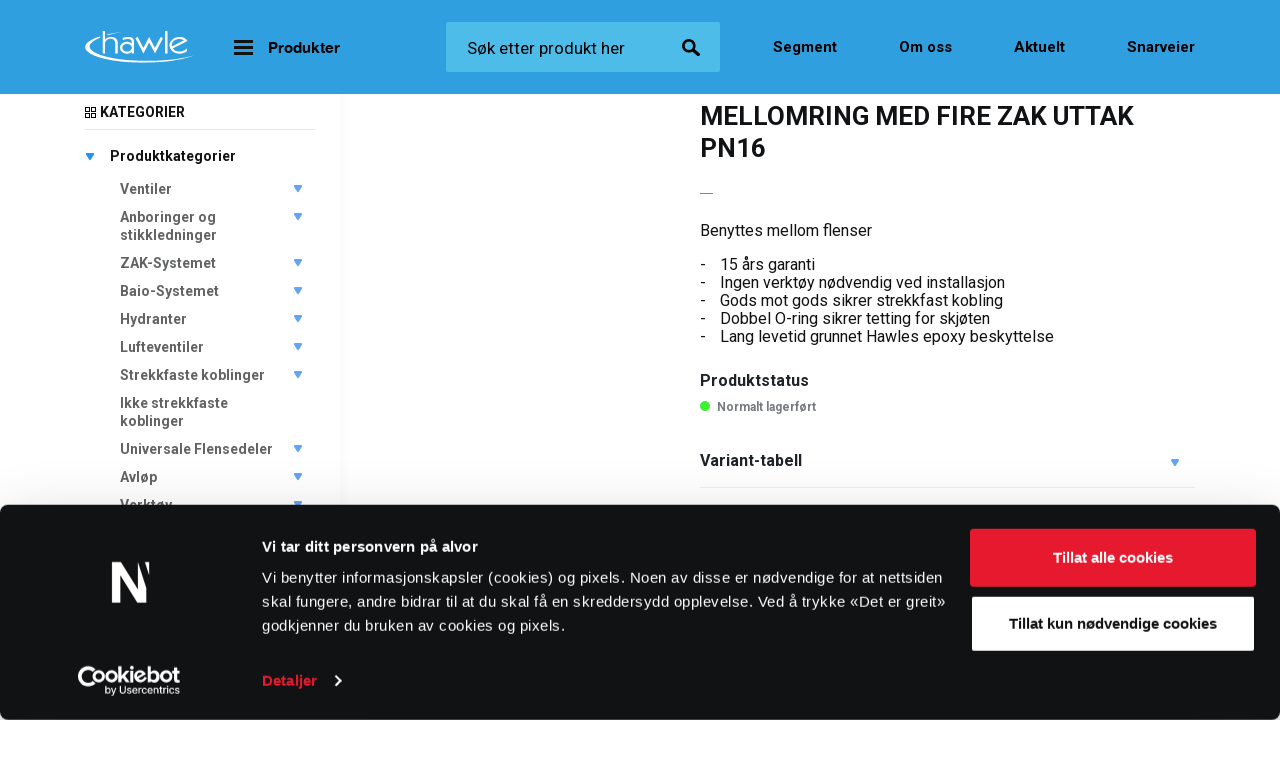

--- FILE ---
content_type: text/html; charset=UTF-8
request_url: https://innva.no/produkt/mellomring-med-fire-zak-uttak-pn16/
body_size: 23064
content:
<!DOCTYPE html>
<html lang="nb-NO">
<head>
    <meta charset="UTF-8" />
    <meta name="apple-mobile-web-app-capable" content="yes">
    <meta name="mobile-web-app-capable" content="yes">
    <meta http-equiv="X-UA-Compatible" content="IE=edge">
    <meta name="viewport" content="width=device-width, initial-scale=1, maximum-scale=1, user-scalable=0" />
    
	<!-- This site is optimized with the Yoast SEO plugin v14.5 - https://yoast.com/wordpress/plugins/seo/ -->
	<title>Mellomring med fire ZAK uttak PN16 | INNVA AS | Kvalitet og kompetanse for fremtiden</title>
	<meta name="robots" content="index, follow" />
	<meta name="googlebot" content="index, follow, max-snippet:-1, max-image-preview:large, max-video-preview:-1" />
	<meta name="bingbot" content="index, follow, max-snippet:-1, max-image-preview:large, max-video-preview:-1" />
	<link rel="canonical" href="https://innva.no/produkt/mellomring-med-fire-zak-uttak-pn16/" />
	<meta property="og:locale" content="nb_NO" />
	<meta property="og:type" content="article" />
	<meta property="og:title" content="Mellomring med fire ZAK uttak PN16 | INNVA AS | Kvalitet og kompetanse for fremtiden" />
	<meta property="og:description" content="Benyttes mellom flenser" />
	<meta property="og:url" content="https://innva.no/produkt/mellomring-med-fire-zak-uttak-pn16/" />
	<meta property="og:site_name" content="INNVA AS" />
	<meta property="article:modified_time" content="2026-01-12T15:21:42+00:00" />
	<meta name="twitter:card" content="summary_large_image" />
	<script type="application/ld+json" class="yoast-schema-graph">{"@context":"https://schema.org","@graph":[{"@type":"Organization","@id":"https://innva.no/#organization","name":"INNVA AS","url":"https://innva.no/","sameAs":[],"logo":{"@type":"ImageObject","@id":"https://innva.no/#logo","inLanguage":"nb-NO","url":"","caption":"INNVA AS"},"image":{"@id":"https://innva.no/#logo"}},{"@type":"WebSite","@id":"https://innva.no/#website","url":"https://innva.no/","name":"INNVA AS","description":"Kvalitet og kompetanse for fremtiden","publisher":{"@id":"https://innva.no/#organization"},"potentialAction":[{"@type":"SearchAction","target":"https://innva.no/?s={search_term_string}","query-input":"required name=search_term_string"}],"inLanguage":"nb-NO"},{"@type":"ImageObject","@id":"https://innva.no/produkt/mellomring-med-fire-zak-uttak-pn16/#primaryimage","inLanguage":"nb-NO","url":"https://innva.no/wp-content/uploads/2026/01/8591-Mellomring-med-fire-ZAK-uttak-400x400-8591-fire-uttak.jpg","width":447,"height":400},{"@type":"WebPage","@id":"https://innva.no/produkt/mellomring-med-fire-zak-uttak-pn16/#webpage","url":"https://innva.no/produkt/mellomring-med-fire-zak-uttak-pn16/","name":"Mellomring med fire ZAK uttak PN16 | INNVA AS | Kvalitet og kompetanse for fremtiden","isPartOf":{"@id":"https://innva.no/#website"},"primaryImageOfPage":{"@id":"https://innva.no/produkt/mellomring-med-fire-zak-uttak-pn16/#primaryimage"},"datePublished":"2023-11-29T23:27:20+00:00","dateModified":"2026-01-12T15:21:42+00:00","breadcrumb":{"@id":"https://innva.no/produkt/mellomring-med-fire-zak-uttak-pn16/#breadcrumb"},"inLanguage":"nb-NO","potentialAction":[{"@type":"ReadAction","target":["https://innva.no/produkt/mellomring-med-fire-zak-uttak-pn16/"]}]},{"@type":"BreadcrumbList","@id":"https://innva.no/produkt/mellomring-med-fire-zak-uttak-pn16/#breadcrumb","itemListElement":[{"@type":"ListItem","position":1,"item":{"@type":"WebPage","@id":"https://innva.no/","url":"https://innva.no/","name":"Hjem"}},{"@type":"ListItem","position":2,"item":{"@type":"WebPage","@id":"https://innva.no/produktkategorier/","url":"https://innva.no/produktkategorier/","name":"Produktkategorier"}},{"@type":"ListItem","position":3,"item":{"@type":"WebPage","@id":"https://innva.no/produktkategori/universale-flensedeler/universale-flensedeler-flensedeler/","url":"https://innva.no/produktkategori/universale-flensedeler/universale-flensedeler-flensedeler/","name":"Flensedeler"}},{"@type":"ListItem","position":4,"item":{"@type":"WebPage","@id":"https://innva.no/produkt/mellomring-med-fire-zak-uttak-pn16/","url":"https://innva.no/produkt/mellomring-med-fire-zak-uttak-pn16/","name":"Mellomring med fire ZAK uttak PN16"}}]}]}</script>
	<!-- / Yoast SEO plugin. -->


<script type='text/javascript'>console.log('PixelYourSite PRO version 7.5.6');</script>
<link rel='dns-prefetch' href='//s.w.org' />
		<script>
			window._wpemojiSettings = {"baseUrl":"https:\/\/s.w.org\/images\/core\/emoji\/12.0.0-1\/72x72\/","ext":".png","svgUrl":"https:\/\/s.w.org\/images\/core\/emoji\/12.0.0-1\/svg\/","svgExt":".svg","source":{"concatemoji":"https:\/\/innva.no\/wp-includes\/js\/wp-emoji-release.min.js?ver=5.4.11"}};
			/*! This file is auto-generated */
			!function(e,a,t){var n,r,o,i=a.createElement("canvas"),p=i.getContext&&i.getContext("2d");function s(e,t){var a=String.fromCharCode;p.clearRect(0,0,i.width,i.height),p.fillText(a.apply(this,e),0,0);e=i.toDataURL();return p.clearRect(0,0,i.width,i.height),p.fillText(a.apply(this,t),0,0),e===i.toDataURL()}function c(e){var t=a.createElement("script");t.src=e,t.defer=t.type="text/javascript",a.getElementsByTagName("head")[0].appendChild(t)}for(o=Array("flag","emoji"),t.supports={everything:!0,everythingExceptFlag:!0},r=0;r<o.length;r++)t.supports[o[r]]=function(e){if(!p||!p.fillText)return!1;switch(p.textBaseline="top",p.font="600 32px Arial",e){case"flag":return s([127987,65039,8205,9895,65039],[127987,65039,8203,9895,65039])?!1:!s([55356,56826,55356,56819],[55356,56826,8203,55356,56819])&&!s([55356,57332,56128,56423,56128,56418,56128,56421,56128,56430,56128,56423,56128,56447],[55356,57332,8203,56128,56423,8203,56128,56418,8203,56128,56421,8203,56128,56430,8203,56128,56423,8203,56128,56447]);case"emoji":return!s([55357,56424,55356,57342,8205,55358,56605,8205,55357,56424,55356,57340],[55357,56424,55356,57342,8203,55358,56605,8203,55357,56424,55356,57340])}return!1}(o[r]),t.supports.everything=t.supports.everything&&t.supports[o[r]],"flag"!==o[r]&&(t.supports.everythingExceptFlag=t.supports.everythingExceptFlag&&t.supports[o[r]]);t.supports.everythingExceptFlag=t.supports.everythingExceptFlag&&!t.supports.flag,t.DOMReady=!1,t.readyCallback=function(){t.DOMReady=!0},t.supports.everything||(n=function(){t.readyCallback()},a.addEventListener?(a.addEventListener("DOMContentLoaded",n,!1),e.addEventListener("load",n,!1)):(e.attachEvent("onload",n),a.attachEvent("onreadystatechange",function(){"complete"===a.readyState&&t.readyCallback()})),(n=t.source||{}).concatemoji?c(n.concatemoji):n.wpemoji&&n.twemoji&&(c(n.twemoji),c(n.wpemoji)))}(window,document,window._wpemojiSettings);
		</script>
		<style>
img.wp-smiley,
img.emoji {
	display: inline !important;
	border: none !important;
	box-shadow: none !important;
	height: 1em !important;
	width: 1em !important;
	margin: 0 .07em !important;
	vertical-align: -0.1em !important;
	background: none !important;
	padding: 0 !important;
}
</style>
	<link rel='stylesheet' id='wp-block-library-css'  href='https://innva.no/wp-includes/css/dist/block-library/style.min.css?ver=5.4.11' media='all' />
<link rel='stylesheet' id='wc-block-vendors-style-css'  href='https://innva.no/wp-content/plugins/woocommerce/packages/woocommerce-blocks/build/vendors-style.css?ver=2.7.3' media='all' />
<link rel='stylesheet' id='wc-block-style-css'  href='https://innva.no/wp-content/plugins/woocommerce/packages/woocommerce-blocks/build/style.css?ver=2.7.3' media='all' />
<link rel='stylesheet' id='photoswipe-css'  href='https://innva.no/wp-content/plugins/woocommerce/assets/css/photoswipe/photoswipe.min.css?ver=4.3.6' media='all' />
<link rel='stylesheet' id='photoswipe-default-skin-css'  href='https://innva.no/wp-content/plugins/woocommerce/assets/css/photoswipe/default-skin/default-skin.min.css?ver=4.3.6' media='all' />
<link rel='stylesheet' id='woocommerce-layout-css'  href='https://innva.no/wp-content/plugins/woocommerce/assets/css/woocommerce-layout.css?ver=4.3.6' media='all' />
<link rel='stylesheet' id='woocommerce-smallscreen-css'  href='https://innva.no/wp-content/plugins/woocommerce/assets/css/woocommerce-smallscreen.css?ver=4.3.6' media='only screen and (max-width: 768px)' />
<link rel='stylesheet' id='woocommerce-general-css'  href='https://innva.no/wp-content/plugins/woocommerce/assets/css/woocommerce.css?ver=4.3.6' media='all' />
<style id='woocommerce-inline-inline-css'>
.woocommerce form .form-row .required { visibility: visible; }
</style>
<link rel='stylesheet' id='theme-style-css'  href='https://innva.no/wp-content/themes/innvaas/css/theme-styles.css?ver=1757569910' media='all' />
<link rel='stylesheet' id='slick-style-css'  href='https://innva.no/wp-content/themes/innvaas/css/slick.css?ver=1.0.0' media='all' />
<link rel='stylesheet' id='slick-theme-style-css'  href='https://innva.no/wp-content/themes/innvaas/css/slick-theme.css?ver=1.0.0' media='all' />
<link rel='stylesheet' id='algolia-autocomplete-css'  href='https://innva.no/wp-content/plugins/wp-search-with-algolia/css/algolia-autocomplete.css?ver=1.3.0' media='screen' />
<script src='https://innva.no/wp-includes/js/jquery/jquery.js?ver=1.12.4-wp'></script>
<script src='https://innva.no/wp-includes/js/jquery/jquery-migrate.min.js?ver=1.4.1'></script>
<script src='https://innva.no/wp-content/plugins/woocommerce/assets/js/js-cookie/js.cookie.min.js?ver=2.1.4'></script>
<script src='https://innva.no/wp-includes/js/underscore.min.js?ver=1.8.3'></script>
<script>
var _wpUtilSettings = {"ajax":{"url":"\/wp-admin\/admin-ajax.php"}};
</script>
<script src='https://innva.no/wp-includes/js/wp-util.min.js?ver=5.4.11'></script>
<script src='https://innva.no/wp-content/plugins/wp-search-with-algolia/js/algoliasearch/algoliasearch.jquery.min.js?ver=1.3.0'></script>
<script src='https://innva.no/wp-content/plugins/wp-search-with-algolia/js/autocomplete.js/autocomplete.min.js?ver=1.3.0'></script>
<script src='https://innva.no/wp-content/plugins/wp-search-with-algolia/js/autocomplete-noconflict.js?ver=1.3.0'></script>
<script src='https://innva.no/wp-content/plugins/pixelyoursite-pro/dist/scripts/jquery.bind-first-0.2.3.min.js?ver=5.4.11'></script>
<script src='https://innva.no/wp-content/plugins/pixelyoursite-pro/dist/scripts/vimeo.min.js?ver=5.4.11'></script>
<script>
var pysOptions = {"staticEvents":{"ga":{"view_item":[{"params":{"event_category":"ecommerce","items":[{"id":"8591 fire uttak","name":"Mellomring med fire ZAK uttak PN16","category":"Avl\u00f8p\/Flensedeler\/Ventiler\/ZAK Tilbeh\u00f8r","quantity":"1","price":"0"}],"non_interaction":true,"ecomm_prodid":"8591 fire uttak","ecomm_pagetype":"product","ecomm_totalvalue":"0"},"delay":0,"ids":[],"hasTimeWindow":false,"timeWindow":0,"isFdpa":false}],"view_item_list":[{"params":{"event_category":"ecommerce","event_label":"Mellomring med fire ZAK uttak PN16 - Related products","items":[{"id":"2104101","name":"Baio Flensemuffe reduksjon","category":"Ventiler\/Baio r\u00f8rdeler\/Avl\u00f8p","quantity":"1","price":"0","list_position":"1","list_name":"Mellomring med fire ZAK uttak PN16 - Related products"},{"id":"2140002","name":"INNVA st\u00f8ttehylse 75 SDR11","category":"Ventiler\/Avl\u00f8p","quantity":"1","price":"0","list_position":"2","list_name":"Mellomring med fire ZAK uttak PN16 - Related products"},{"id":"2140001","name":"INNVA st\u00f8ttehylse 63 SDR11","category":"Ventiler\/Avl\u00f8p","quantity":"1","price":"0","list_position":"3","list_name":"Mellomring med fire ZAK uttak PN16 - Related products"},{"id":"450E2","name":"Baio E2 Muffe\/Muffe Sluse","category":"Muffe\/muffe\/Muffe\/muffe\/Ventiler\/Avl\u00f8p","quantity":"1","price":"0","list_position":"4","list_name":"Mellomring med fire ZAK uttak PN16 - Related products"},{"id":"111708","name":"Combi 4\/4 E2 DN100 H Baio m\/Brannuttak-brukes til 2104258","category":"Ventiler\/Avl\u00f8p","quantity":"1","price":"0","list_position":"5","list_name":"Mellomring med fire ZAK uttak PN16 - Related products"},{"id":"111707","name":"Combi 3\/3 E2 DN 200 H Baio U\/Brannuttak\/zak 46, Sj\u00f8vann","category":"Ventiler\/Avl\u00f8p","quantity":"1","price":"0","list_position":"6","list_name":"Mellomring med fire ZAK uttak PN16 - Related products"},{"id":"4000E3","name":"E3 Sluseventil, kort modell","category":"Flensede ventiler\/Ventiler","quantity":"1","price":"0","list_position":"7","list_name":"Mellomring med fire ZAK uttak PN16 - Related products"},{"id":"4000E2","name":"E2 sluseventil, kort modell","category":"Flensede ventiler\/Ventiler","quantity":"1","price":"0","list_position":"8","list_name":"Mellomring med fire ZAK uttak PN16 - Related products"},{"id":"4002E2","name":"E2 Sluseventil for sj\u00f8vann","category":"Flensede ventiler\/Ventiler","quantity":"1","price":"0","list_position":"9","list_name":"Mellomring med fire ZAK uttak PN16 - Related products"},{"id":"4000E1","name":"E1+ sluseventil","category":"Flensede ventiler\/Ventiler","quantity":"1","price":"0","list_position":"10","list_name":"Mellomring med fire ZAK uttak PN16 - Related products"},{"id":"4120E2","name":"E2 utskiftningssluse","category":"Flensede ventiler\/Ventiler","quantity":"1","price":"0","list_position":"11","list_name":"Mellomring med fire ZAK uttak PN16 - Related products"},{"id":"451E3","name":"Baio Sluse E3 muffe\/spissende","category":"Ventiler\/Muffe\/spiss\/Muffe\/spiss\/Avl\u00f8p","quantity":"1","price":"0","list_position":"12","list_name":"Mellomring med fire ZAK uttak PN16 - Related products"},{"id":"450E2sjovann","name":"Baio sluse E2, muffe\/muffe, Sj\u00f8vann","category":"Ventiler\/Sj\u00f8vann\/Avl\u00f8p","quantity":"1","price":"0","list_position":"13","list_name":"Mellomring med fire ZAK uttak PN16 - Related products"},{"id":"451E2 Sj\u00f8vann ","name":"Baio sluse E2, muffe\/spissende, Sj\u00f8vann, h\u00f8yre","category":"Ventiler\/Sj\u00f8vann\/Avl\u00f8p","quantity":"1","price":"0","list_position":"14","list_name":"Mellomring med fire ZAK uttak PN16 - Related products"},{"id":"3600","name":"Skyvespjeldventil for vann","category":"Avl\u00f8p\/For vann\/Ventiler","quantity":"1","price":"0","list_position":"15","list_name":"Mellomring med fire ZAK uttak PN16 - Related products"},{"id":"9881K","name":"Dreiespjeldventil m\/Gear og Ratt","category":"Ventiler\/Dreiespjeldventiler","quantity":"1","price":"0","list_position":"16","list_name":"Mellomring med fire ZAK uttak PN16 - Related products"},{"id":"2156 H\u00f8yre  ","name":"N\u00f8kkeltopp E2\/E3, H\u00f8yre","category":"Ventiler\/N\u00f8kkeltopper","quantity":"1","price":"0","list_position":"17","list_name":"Mellomring med fire ZAK uttak PN16 - Related products"},{"id":"2156 Venstre ","name":"N\u00f8kkeltopp E2\/E3, Venstre","category":"Ventiler\/N\u00f8kkeltopper","quantity":"1","price":"0","list_position":"18","list_name":"Mellomring med fire ZAK uttak PN16 - Related products"},{"id":"Ratt for E2, E3 og Combiventiler","name":"Ratt for E2, E3 og Combiventiler","category":"Ratt\/Ventiler","quantity":"1","price":"0","list_position":"19","list_name":"Mellomring med fire ZAK uttak PN16 - Related products"},{"id":"9500 kort","name":"Teleskopisk spindelforlenger, kort modell","category":"Ventiler\/Spindelforlengere\/Avl\u00f8p","quantity":"1","price":"0","list_position":"20","list_name":"Mellomring med fire ZAK uttak PN16 - Related products"},{"id":"4420E3 Senior","name":"Combiflex Senior E3 H, PN10","category":"Combiflex\/Ventiler","quantity":"1","price":"0","list_position":"21","list_name":"Mellomring med fire ZAK uttak PN16 - Related products"},{"id":"4410E2","name":"Combi 4\/4 E2","category":"Ventiler\/Fast Combi","quantity":"1","price":"0","list_position":"22","list_name":"Mellomring med fire ZAK uttak PN16 - Related products"},{"id":"448E2","name":"Combi 2 E2, PN 10, med brann-avstikker","category":"Ventiler\/Fast Combi","quantity":"1","price":"0","list_position":"23","list_name":"Mellomring med fire ZAK uttak PN16 - Related products"},{"id":"438E2","name":"Baio Combi 3\/3","category":"Ventiler\/Baio Combier\/Fast Combi\/Avl\u00f8p","quantity":"1","price":"0","list_position":"24","list_name":"Mellomring med fire ZAK uttak PN16 - Related products"}],"non_interaction":true},"delay":0,"ids":[],"hasTimeWindow":false,"timeWindow":0,"isFdpa":false}]}},"dynamicEventsParams":[],"dynamicEventsTriggers":[],"ga":{"trackingIds":["G-M627822YZS"],"enhanceLinkAttr":false,"anonimizeIP":false,"clickEventEnabled":true,"watchVideoEnabled":true,"commentEventEnabled":false,"formEventEnabled":true,"downloadEnabled":true,"clickEventNonInteractive":true,"watchVideoEventNonInteractive":false,"formEventNonInteractive":false,"commentEventNonInteractive":false,"downloadEventNonInteractive":false,"retargetingLogic":"ecomm","optimizeEnabled":false,"optimizeId":"","crossDomainEnabled":false,"crossDomainAcceptIncoming":false,"crossDomainDomains":[],"wooVariableAsSimple":true},"debug":"","siteUrl":"https:\/\/innva.no","ajaxUrl":"https:\/\/innva.no\/wp-admin\/admin-ajax.php","commonEventParams":{"domain":"innva.no","user_roles":"guest","plugin":"PixelYourSite"},"clickEventEnabled":"1","adSenseEventEnabled":"","watchVideoEnabled":"1","commentEventEnabled":"","formEventEnabled":"1","downloadEventEnabled":"1","downloadExtensions":["","doc","exe","js","pdf","ppt","tgz","zip","xls"],"trackUTMs":"1","trackTrafficSource":"1","postType":"product","gdpr":{"ajax_enabled":false,"all_disabled_by_api":false,"facebook_disabled_by_api":false,"analytics_disabled_by_api":false,"google_ads_disabled_by_api":false,"pinterest_disabled_by_api":false,"bing_disabled_by_api":false,"facebook_prior_consent_enabled":true,"analytics_prior_consent_enabled":true,"google_ads_prior_consent_enabled":true,"pinterest_prior_consent_enabled":true,"bing_prior_consent_enabled":true,"cookiebot_integration_enabled":false,"cookiebot_facebook_consent_category":"marketing","cookiebot_analytics_consent_category":"statistics","cookiebot_google_ads_consent_category":"marketing","cookiebot_pinterest_consent_category":"marketing","cookiebot_bing_consent_category":"marketing","ginger_integration_enabled":false,"cookie_notice_integration_enabled":false,"cookie_law_info_integration_enabled":false},"woo":{"enabled":true,"addToCartOnButtonEnabled":false,"addToCartOnButtonValueEnabled":false,"addToCartOnButtonValueOption":"price","singleProductId":126091,"removeFromCartEnabled":false,"affiliateEnabled":true,"payPalEnabled":true,"removeFromCartSelector":"form.woocommerce-cart-form .remove","checkoutProgressEnabled":false,"selectContentEnabled":false,"affiliateEventName":"Lead","paypalEventName":"AddPaymentInfo"},"edd":{"enabled":false,"addToCartOnButtonEnabled":true,"addToCartOnButtonValueEnabled":true,"addToCartOnButtonValueOption":"price","removeFromCartEnabled":true}};
</script>
<script src='https://innva.no/wp-content/plugins/pixelyoursite-pro/dist/scripts/public.js?ver=7.5.6'></script>
<link rel='https://api.w.org/' href='https://innva.no/wp-json/' />
<link rel="EditURI" type="application/rsd+xml" title="RSD" href="https://innva.no/xmlrpc.php?rsd" />
<link rel="wlwmanifest" type="application/wlwmanifest+xml" href="https://innva.no/wp-includes/wlwmanifest.xml" /> 
<link rel='shortlink' href='https://innva.no/?p=126091' />
<link rel="alternate" type="application/json+oembed" href="https://innva.no/wp-json/oembed/1.0/embed?url=https%3A%2F%2Finnva.no%2Fprodukt%2Fmellomring-med-fire-zak-uttak-pn16%2F" />
<link rel="alternate" type="text/xml+oembed" href="https://innva.no/wp-json/oembed/1.0/embed?url=https%3A%2F%2Finnva.no%2Fprodukt%2Fmellomring-med-fire-zak-uttak-pn16%2F&#038;format=xml" />
  <style>
      </style>
  	<noscript><style>.woocommerce-product-gallery{ opacity: 1 !important; }</style></noscript>
			<style>
			.algolia-search-highlight {
				background-color: #fffbcc;
				border-radius: 2px;
				font-style: normal;
			}
		</style>
		<script type="text/javascript">var algolia = {"debug":false,"application_id":"63ZOCDXJ7P","search_api_key":"bcd45ceb106cb56199f9e1637b9c115b","powered_by_enabled":false,"query":"","autocomplete":{"sources":[{"index_id":"searchable_posts","index_name":"innvaa_searchable_posts","label":"Alle produkter","admin_name":"All posts","position":0,"max_suggestions":5,"tmpl_suggestion":"autocomplete-post-suggestion","enabled":true},{"index_id":"terms_product_cat","index_name":"innvaa_terms_product_cat","label":"Kategorier","admin_name":"Produktkategorier","position":1,"max_suggestions":3,"tmpl_suggestion":"autocomplete-term-suggestion","enabled":true}],"input_selector":"input[name='s']:not('.no-autocomplete')"},"indices":{"searchable_posts":{"name":"innvaa_searchable_posts","id":"searchable_posts","enabled":true,"replicas":[]},"terms_product_cat":{"name":"innvaa_terms_product_cat","id":"terms_product_cat","enabled":true,"replicas":[]}}};</script>
<script type="text/javascript" src=https://secure.cave9tape.com/js/175706.js></script>
<noscript><img src=https://secure.cave9tape.com/175706.png style="display:none;" /></noscript>
<script id="Cookiebot" src="https://consent.cookiebot.com/uc.js" data-cbid="e826df5e-409a-4599-8f78-ab82d7b965b0" data-blockingmode="auto" type="text/javascript"></script>

<script type="text/javascript">
    (function(c,l,a,r,i,t,y){
        c[a]=c[a]||function(){(c[a].q=c[a].q||[]).push(arguments)};
        t=l.createElement(r);t.async=1;t.src="https://www.clarity.ms/tag/"+i;
        y=l.getElementsByTagName(r)[0];y.parentNode.insertBefore(t,y);
    })(window, document, "clarity", "script", "k4nb7kgj2p");
</script>
<meta name="google-site-verification" content="cBBLmKMwmLK0VNCUIpOFs2d-s-5fvJypHiNygxH_-6o" />
<link rel="icon" href="https://innva.no/wp-content/uploads/2023/12/cropped-FAV-32x32.png" sizes="32x32" />
<link rel="icon" href="https://innva.no/wp-content/uploads/2023/12/cropped-FAV-192x192.png" sizes="192x192" />
<link rel="apple-touch-icon" href="https://innva.no/wp-content/uploads/2023/12/cropped-FAV-180x180.png" />
<meta name="msapplication-TileImage" content="https://innva.no/wp-content/uploads/2023/12/cropped-FAV-270x270.png" />
<script type="text/html" id="tmpl-autocomplete-header">
  <div class="autocomplete-header">
	<div class="autocomplete-header-title">{{{ data.label }}}</div>
	<div class="clear"></div>
  </div>
</script>

<script type="text/html" id="tmpl-autocomplete-post-suggestion">
  
	<# if ( data.images.thumbnail ) { #>
	  <img class="suggestion-post-thumbnail" src="{{ data.images.thumbnail.url }}" alt="{{ data.post_title }}">
	  <# } #>
		<div class="suggestion-post-attributes">
		  <span class="suggestion-post-title">{{{ data._highlightResult.post_title.value }}}</span>
		</div>
          <a class="suggestion-link" href="{{ data.permalink }}" title="{{ data.post_title }}">Gå til produkt  </a>
</script>

<script type="text/html" id="tmpl-autocomplete-term-suggestion">
  <a class="suggestion-link" href="{{ data.permalink }}" title="{{ data.name }}">
	<svg viewBox="0 0 21 21" width="21" height="21">
	  <svg width="21" height="21" viewBox="0 0 21 21">
		<path
			d="M4.662 8.72l-1.23 1.23c-.682.682-.68 1.792.004 2.477l5.135 5.135c.7.693 1.8.688 2.48.005l1.23-1.23 5.35-5.346c.31-.31.54-.92.51-1.36l-.32-4.29c-.09-1.09-1.05-2.06-2.15-2.14l-4.3-.33c-.43-.03-1.05.2-1.36.51l-.79.8-2.27 2.28-2.28 2.27zm9.826-.98c.69 0 1.25-.56 1.25-1.25s-.56-1.25-1.25-1.25-1.25.56-1.25 1.25.56 1.25 1.25 1.25z"
			fill-rule="evenodd"></path>
	  </svg>
	</svg>
	<span class="suggestion-post-title">{{{ data._highlightResult.name.value }}} ({{data.posts_count}})</span>
  </a>
</script>

<script type="text/html" id="tmpl-autocomplete-user-suggestion">
  <a class="suggestion-link user-suggestion-link" href="{{ data.posts_url }}" title="{{ data.display_name }}">
	<# if ( data.avatar_url ) { #>
	  <img class="suggestion-user-thumbnail" src="{{ data.avatar_url }}" alt="{{ data.display_name }}">
	  <# } #>

		<span class="suggestion-post-title">{{{ data._highlightResult.display_name.value }}}</span>
  </a>
</script>

<script type="text/html" id="tmpl-autocomplete-results-footer">
    <div class="autocomplete-results-footer">
        <div class="autocomplete-results-footer-content">
            <a href="https://innva.no/?s={{data.query}}">Vis alle {{{data.total_results}}} resultater for søket <strong>{{{data.query}}}</strong></a>
        </div>
    </div>
</script>

<script type="text/html" id="tmpl-autocomplete-footer">
  <div class="autocomplete-footer">
	<div class="autocomplete-footer-branding">
	  <a href="#" class="algolia-powered-by-link" title="Algolia">
		<svg width="130" viewBox="0 0 130 18" xmlns="http://www.w3.org/2000/svg">
		  <title>Search by Algolia</title>
		  <defs>
			<linearGradient x1="-36.868%" y1="134.936%" x2="129.432%" y2="-27.7%" id="a">
			  <stop stop-color="#00AEFF" offset="0%"/>
			  <stop stop-color="#3369E7" offset="100%"/>
			</linearGradient>
		  </defs>
		  <g fill="none" fill-rule="evenodd">
			<path
				d="M59.399.022h13.299a2.372 2.372 0 0 1 2.377 2.364V15.62a2.372 2.372 0 0 1-2.377 2.364H59.399a2.372 2.372 0 0 1-2.377-2.364V2.381A2.368 2.368 0 0 1 59.399.022z"
				fill="url(#a)"/>
			<path
				d="M66.257 4.56c-2.815 0-5.1 2.272-5.1 5.078 0 2.806 2.284 5.072 5.1 5.072 2.815 0 5.1-2.272 5.1-5.078 0-2.806-2.279-5.072-5.1-5.072zm0 8.652c-1.983 0-3.593-1.602-3.593-3.574 0-1.972 1.61-3.574 3.593-3.574 1.983 0 3.593 1.602 3.593 3.574a3.582 3.582 0 0 1-3.593 3.574zm0-6.418v2.664c0 .076.082.131.153.093l2.377-1.226c.055-.027.071-.093.044-.147a2.96 2.96 0 0 0-2.465-1.487c-.055 0-.11.044-.11.104l.001-.001zm-3.33-1.956l-.312-.311a.783.783 0 0 0-1.106 0l-.372.37a.773.773 0 0 0 0 1.101l.307.305c.049.049.121.038.164-.011.181-.245.378-.479.597-.697.225-.223.455-.42.707-.599.055-.033.06-.109.016-.158h-.001zm5.001-.806v-.616a.781.781 0 0 0-.783-.779h-1.824a.78.78 0 0 0-.783.779v.632c0 .071.066.12.137.104a5.736 5.736 0 0 1 1.588-.223c.52 0 1.035.071 1.534.207a.106.106 0 0 0 .131-.104z"
				fill="#FFF"/>
			<path
				d="M102.162 13.762c0 1.455-.372 2.517-1.123 3.193-.75.676-1.895 1.013-3.44 1.013-.564 0-1.736-.109-2.673-.316l.345-1.689c.783.163 1.819.207 2.361.207.86 0 1.473-.174 1.84-.523.367-.349.548-.866.548-1.553v-.349a6.374 6.374 0 0 1-.838.316 4.151 4.151 0 0 1-1.194.158 4.515 4.515 0 0 1-1.616-.278 3.385 3.385 0 0 1-1.254-.817 3.744 3.744 0 0 1-.811-1.351c-.192-.539-.29-1.504-.29-2.212 0-.665.104-1.498.307-2.054a3.925 3.925 0 0 1 .904-1.433 4.124 4.124 0 0 1 1.441-.926 5.31 5.31 0 0 1 1.945-.365c.696 0 1.337.087 1.961.191a15.86 15.86 0 0 1 1.588.332v8.456h-.001zm-5.954-4.206c0 .893.197 1.885.592 2.299.394.414.904.621 1.528.621.34 0 .663-.049.964-.142a2.75 2.75 0 0 0 .734-.332v-5.29a8.531 8.531 0 0 0-1.413-.18c-.778-.022-1.369.294-1.786.801-.411.507-.619 1.395-.619 2.223zm16.12 0c0 .719-.104 1.264-.318 1.858a4.389 4.389 0 0 1-.904 1.52c-.389.42-.854.746-1.402.975-.548.229-1.391.36-1.813.36-.422-.005-1.26-.125-1.802-.36a4.088 4.088 0 0 1-1.397-.975 4.486 4.486 0 0 1-.909-1.52 5.037 5.037 0 0 1-.329-1.858c0-.719.099-1.411.318-1.999.219-.588.526-1.09.92-1.509.394-.42.865-.741 1.402-.97a4.547 4.547 0 0 1 1.786-.338 4.69 4.69 0 0 1 1.791.338c.548.229 1.019.55 1.402.97.389.42.69.921.909 1.509.23.588.345 1.28.345 1.999h.001zm-2.191.005c0-.921-.203-1.689-.597-2.223-.394-.539-.948-.806-1.654-.806-.707 0-1.26.267-1.654.806-.394.539-.586 1.302-.586 2.223 0 .932.197 1.558.592 2.098.394.545.948.812 1.654.812.707 0 1.26-.272 1.654-.812.394-.545.592-1.166.592-2.098h-.001zm6.962 4.707c-3.511.016-3.511-2.822-3.511-3.274L113.583.926l2.142-.338v10.003c0 .256 0 1.88 1.375 1.885v1.792h-.001zm3.774 0h-2.153V5.072l2.153-.338v9.534zm-1.079-10.542c.718 0 1.304-.578 1.304-1.291 0-.714-.581-1.291-1.304-1.291-.723 0-1.304.578-1.304 1.291 0 .714.586 1.291 1.304 1.291zm6.431 1.013c.707 0 1.304.087 1.786.262.482.174.871.42 1.156.73.285.311.488.735.608 1.182.126.447.186.937.186 1.476v5.481a25.24 25.24 0 0 1-1.495.251c-.668.098-1.419.147-2.251.147a6.829 6.829 0 0 1-1.517-.158 3.213 3.213 0 0 1-1.178-.507 2.455 2.455 0 0 1-.761-.904c-.181-.37-.274-.893-.274-1.438 0-.523.104-.855.307-1.215.208-.36.487-.654.838-.883a3.609 3.609 0 0 1 1.227-.49 7.073 7.073 0 0 1 2.202-.103c.263.027.537.076.833.147v-.349c0-.245-.027-.479-.088-.697a1.486 1.486 0 0 0-.307-.583c-.148-.169-.34-.3-.581-.392a2.536 2.536 0 0 0-.915-.163c-.493 0-.942.06-1.353.131-.411.071-.75.153-1.008.245l-.257-1.749c.268-.093.668-.185 1.183-.278a9.335 9.335 0 0 1 1.66-.142l-.001-.001zm.181 7.731c.657 0 1.145-.038 1.484-.104v-2.168a5.097 5.097 0 0 0-1.978-.104c-.241.033-.46.098-.652.191a1.167 1.167 0 0 0-.466.392c-.121.169-.175.267-.175.523 0 .501.175.79.493.981.323.196.75.289 1.293.289h.001zM84.109 4.794c.707 0 1.304.087 1.786.262.482.174.871.42 1.156.73.29.316.487.735.608 1.182.126.447.186.937.186 1.476v5.481a25.24 25.24 0 0 1-1.495.251c-.668.098-1.419.147-2.251.147a6.829 6.829 0 0 1-1.517-.158 3.213 3.213 0 0 1-1.178-.507 2.455 2.455 0 0 1-.761-.904c-.181-.37-.274-.893-.274-1.438 0-.523.104-.855.307-1.215.208-.36.487-.654.838-.883a3.609 3.609 0 0 1 1.227-.49 7.073 7.073 0 0 1 2.202-.103c.257.027.537.076.833.147v-.349c0-.245-.027-.479-.088-.697a1.486 1.486 0 0 0-.307-.583c-.148-.169-.34-.3-.581-.392a2.536 2.536 0 0 0-.915-.163c-.493 0-.942.06-1.353.131-.411.071-.75.153-1.008.245l-.257-1.749c.268-.093.668-.185 1.183-.278a8.89 8.89 0 0 1 1.66-.142l-.001-.001zm.186 7.736c.657 0 1.145-.038 1.484-.104v-2.168a5.097 5.097 0 0 0-1.978-.104c-.241.033-.46.098-.652.191a1.167 1.167 0 0 0-.466.392c-.121.169-.175.267-.175.523 0 .501.175.79.493.981.318.191.75.289 1.293.289h.001zm8.682 1.738c-3.511.016-3.511-2.822-3.511-3.274L89.461.926l2.142-.338v10.003c0 .256 0 1.88 1.375 1.885v1.792h-.001z"
				fill="#182359"/>
			<path
				d="M5.027 11.025c0 .698-.252 1.246-.757 1.644-.505.397-1.201.596-2.089.596-.888 0-1.615-.138-2.181-.414v-1.214c.358.168.739.301 1.141.397.403.097.778.145 1.125.145.508 0 .884-.097 1.125-.29a.945.945 0 0 0 .363-.779.978.978 0 0 0-.333-.747c-.222-.204-.68-.446-1.375-.725-.716-.29-1.221-.621-1.515-.994-.294-.372-.44-.82-.44-1.343 0-.655.233-1.171.698-1.547.466-.376 1.09-.564 1.875-.564.752 0 1.5.165 2.245.494l-.408 1.047c-.698-.294-1.321-.44-1.869-.44-.415 0-.73.09-.945.271a.89.89 0 0 0-.322.717c0 .204.043.379.129.524.086.145.227.282.424.411.197.129.551.299 1.063.51.577.24.999.464 1.268.671.269.208.466.442.591.704.125.261.188.569.188.924l-.001.002zm3.98 2.24c-.924 0-1.646-.269-2.167-.808-.521-.539-.782-1.281-.782-2.226 0-.97.242-1.733.725-2.288.483-.555 1.148-.833 1.993-.833.784 0 1.404.238 1.858.714.455.476.682 1.132.682 1.966v.682H7.357c.018.577.174 1.02.467 1.329.294.31.707.465 1.241.465.351 0 .678-.033.98-.099a5.1 5.1 0 0 0 .975-.33v1.026a3.865 3.865 0 0 1-.935.312 5.723 5.723 0 0 1-1.08.091l.002-.001zm-.231-5.199c-.401 0-.722.127-.964.381s-.386.625-.432 1.112h2.696c-.007-.491-.125-.862-.354-1.115-.229-.252-.544-.379-.945-.379l-.001.001zm7.692 5.092l-.252-.827h-.043c-.286.362-.575.608-.865.739-.29.131-.662.196-1.117.196-.584 0-1.039-.158-1.367-.473-.328-.315-.491-.761-.491-1.337 0-.612.227-1.074.682-1.386.455-.312 1.148-.482 2.079-.51l1.026-.032v-.317c0-.38-.089-.663-.266-.851-.177-.188-.452-.282-.824-.282-.304 0-.596.045-.876.134a6.68 6.68 0 0 0-.806.317l-.408-.902a4.414 4.414 0 0 1 1.058-.384 4.856 4.856 0 0 1 1.085-.132c.756 0 1.326.165 1.711.494.385.329.577.847.577 1.552v4.002h-.902l-.001-.001zm-1.88-.859c.458 0 .826-.128 1.104-.384.278-.256.416-.615.416-1.077v-.516l-.763.032c-.594.021-1.027.121-1.297.298s-.406.448-.406.814c0 .265.079.47.236.615.158.145.394.218.709.218h.001zm7.557-5.189c.254 0 .464.018.628.054l-.124 1.176a2.383 2.383 0 0 0-.559-.064c-.505 0-.914.165-1.227.494-.313.329-.47.757-.47 1.284v3.105h-1.262V7.218h.988l.167 1.047h.064c.197-.354.454-.636.771-.843a1.83 1.83 0 0 1 1.023-.312h.001zm4.125 6.155c-.899 0-1.582-.262-2.049-.787-.467-.525-.701-1.277-.701-2.259 0-.999.244-1.767.733-2.304.489-.537 1.195-.806 2.119-.806.627 0 1.191.116 1.692.349l-.381 1.015c-.534-.208-.974-.312-1.321-.312-1.028 0-1.542.682-1.542 2.046 0 .666.128 1.166.384 1.501.256.335.631.502 1.125.502a3.23 3.23 0 0 0 1.595-.419v1.101a2.53 2.53 0 0 1-.722.285 4.356 4.356 0 0 1-.932.086v.002zm8.277-.107h-1.268V9.506c0-.458-.092-.8-.277-1.026-.184-.226-.477-.338-.878-.338-.53 0-.919.158-1.168.475-.249.317-.373.848-.373 1.593v2.949h-1.262V4.801h1.262v2.122c0 .34-.021.704-.064 1.09h.081a1.76 1.76 0 0 1 .717-.666c.306-.158.663-.236 1.072-.236 1.439 0 2.159.725 2.159 2.175v3.873l-.001-.001zm7.649-6.048c.741 0 1.319.269 1.732.806.414.537.62 1.291.62 2.261 0 .974-.209 1.732-.628 2.275-.419.542-1.001.814-1.746.814-.752 0-1.336-.27-1.751-.811h-.086l-.231.704h-.945V4.801h1.262v1.987l-.021.655-.032.553h.054c.401-.591.992-.886 1.772-.886zm-.328 1.031c-.508 0-.875.149-1.098.448-.224.299-.339.799-.346 1.501v.086c0 .723.115 1.247.344 1.571.229.324.603.486 1.123.486.448 0 .787-.177 1.018-.532.231-.354.346-.867.346-1.536 0-1.35-.462-2.025-1.386-2.025l-.001.001zm3.244-.924h1.375l1.209 3.368c.183.48.304.931.365 1.354h.043c.032-.197.091-.436.177-.717.086-.281.541-1.616 1.364-4.004h1.364l-2.541 6.73c-.462 1.235-1.232 1.853-2.31 1.853-.279 0-.551-.03-.816-.091v-.999c.19.043.406.064.65.064.609 0 1.037-.353 1.284-1.058l.22-.559-2.385-5.941h.001z"
				fill="#1D3657"/>
		  </g>
		</svg>
	  </a>
	</div>
  </div>
</script>

<script type="text/html" id="tmpl-autocomplete-empty">
  <div class="autocomplete-empty">
	  Ingen resultater samsvarte med søket ditt 	<span class="empty-query">"{{ data.query }}"</span>
  </div>
</script>

<script>
  jQuery(function () {
	/* init Algolia client */
	var client = algoliasearch(algolia.application_id, algolia.search_api_key);

	/* setup default sources */
	var sources = [];
	jQuery.each(algolia.autocomplete.sources, function (i, config) {
	  var suggestion_template = wp.template(config['tmpl_suggestion']);
	  sources.push({
		source: algoliaAutocomplete.sources.hits(client.initIndex(config['index_name']), {
		  hitsPerPage: config['max_suggestions'],
		  attributesToSnippet: [
			'content:10'
		  ],
		  highlightPreTag: '__ais-highlight__',
		  highlightPostTag: '__/ais-highlight__'
		}),
		templates: {
		  header: function () {
			return wp.template('autocomplete-header')({
			  label: _.escape(config['label'])
			});
		  },
                  footer: function (data, algoliaResponse) {
                        if(config['index_name'].indexOf('searchable_posts') != -1){
                            return wp.template('autocomplete-results-footer')({
                                total_results: algoliaResponse.nbHits,
                                query: algoliaResponse.query
                            });
                        } else {
                            return;
                        }
                    },
		  suggestion: function (hit) {
      if(hit.escaped === true) {
        return suggestion_template(hit);
      }
      hit.escaped = true;

			for (var key in hit._highlightResult) {
			  /* We do not deal with arrays. */
			  if (typeof hit._highlightResult[key].value !== 'string') {
				continue;
			  }
			  hit._highlightResult[key].value = _.escape(hit._highlightResult[key].value);
			  hit._highlightResult[key].value = hit._highlightResult[key].value.replace(/__ais-highlight__/g, '<em>').replace(/__\/ais-highlight__/g, '</em>');
			}

			for (var key in hit._snippetResult) {
			  /* We do not deal with arrays. */
			  if (typeof hit._snippetResult[key].value !== 'string') {
				continue;
			  }

			  hit._snippetResult[key].value = _.escape(hit._snippetResult[key].value);
			  hit._snippetResult[key].value = hit._snippetResult[key].value.replace(/__ais-highlight__/g, '<em>').replace(/__\/ais-highlight__/g, '</em>');
			}

			return suggestion_template(hit);
		  }
		}
	  });

	});

	/* Setup dropdown menus */
	jQuery(algolia.autocomplete.input_selector).each(function (i) {
	  var $searchInput = jQuery(this);

	  var config = {
		debug: algolia.debug,
		//debug: true,
		hint: false,
		openOnFocus: true,
		appendTo: 'body',
		templates: {
		  empty: wp.template('autocomplete-empty')
		}
	  };

	  if (algolia.powered_by_enabled) {
		config.templates.footer = wp.template('autocomplete-footer');
	  }

	  /* Instantiate autocomplete.js */
	  var autocomplete = algoliaAutocomplete($searchInput[0], config, sources)
	  .on('autocomplete:selected', function (e, suggestion) {
		/* Redirect the user when we detect a suggestion selection. */
		window.location.href = suggestion.permalink;
	  });

	  /* Force the dropdown to be re-drawn on scroll to handle fixed containers. */
	  jQuery(window).scroll(function() {
		if(autocomplete.autocomplete.getWrapper().style.display === "block") {
		  autocomplete.autocomplete.close();
		  autocomplete.autocomplete.open();
		}
	  });
	});

	jQuery(document).on("click", ".algolia-powered-by-link", function (e) {
	  e.preventDefault();
	  window.location = "https://www.algolia.com/?utm_source=WordPress&utm_medium=extension&utm_content=" + window.location.hostname + "&utm_campaign=poweredby";
	});
  });
</script>    <link rel="profile" href="https://gmpg.org/xfn/11" />
    <link rel="pingback" href="https://innva.no/xmlrpc.php" />
    <link rel="stylesheet" href="https://use.typekit.net/akc3nzu.css">
</head>
<body class="product-template-default single single-product postid-126091 theme-innvaas woocommerce woocommerce-page woocommerce-no-js light-theme">
    <header class="header">
        <div class="container">
            <div class="row">
                <div class="col-6 col-lg-3 h-col-1">
                    <div class="logo_container">
                        <a href="https://innva.no" class="logo">
                                                            <img src="https://innva.no/wp-content/uploads/2025/09/hawle_logo_hvit.svg" alt = "INNVA AS" />
                                                        </a>
                        <div class="product_menu d-none d-lg-block">
                            <div class="menu_toggle btn">
                                <div class="nav-icon">
                                  <span></span>
                                  <span></span>
                                  <span></span>
                                </div>
                                Produkter                            </div>
                        </div>
                    </div>
                </div>
                <div class="col-md-12 col-lg-4 h-col-2">
                    <div class="search_form">
                        <div class="live-search-wrap"> 
    <div class="live-search-box">
        <form role="search" method="get" action="https://innva.no/">
            <input type="text" placeholder="Søk etter produkt her" data-placeholder="Søk etter produkter her" name="s" class="search-input" autocomplete="off" value=""/>
            <button type="submit" class="search-submit"></button>
        </form>
    </div>
</div>                    </div>
                </div>
                <div class="col-6 col-lg-5 h-col-3">
                    <div class="header-menu-container d-none d-lg-block"><ul id="menu-headmeny" class="nav"><li id="menu-item-176231" class="menu-item menu-item-type-custom menu-item-object-custom menu-item-has-children menu-item-176231"><a href="#">Segment</a>
<ul class="sub-menu">
	<li id="menu-item-176326" class="menu-item menu-item-type-post_type menu-item-object-page menu-item-176326"><a href="https://innva.no/va-ventiler-og-deler-til-vann-og-avlop/">VA</a></li>
	<li id="menu-item-176327" class="menu-item menu-item-type-post_type menu-item-object-page menu-item-176327"><a href="https://innva.no/vannkraft-ventiler-og-deler-til-vannkraft/">Vannkraft</a></li>
	<li id="menu-item-176325" class="menu-item menu-item-type-post_type menu-item-object-page menu-item-176325"><a href="https://innva.no/havbruk-ventiler-og-deler-til-havbruk/">Havbruk</a></li>
</ul>
</li>
<li id="menu-item-123512" class="menu-item menu-item-type-post_type menu-item-object-page menu-item-has-children menu-item-123512"><a href="https://innva.no/om-oss/">Om oss</a>
<ul class="sub-menu">
	<li id="menu-item-123513" class="menu-item menu-item-type-post_type menu-item-object-page menu-item-123513"><a href="https://innva.no/om-oss/">Om oss</a></li>
	<li id="menu-item-123514" class="menu-item menu-item-type-post_type menu-item-object-page menu-item-123514"><a href="https://innva.no/kontakt-oss/">Kontakt oss</a></li>
	<li id="menu-item-123734" class="menu-item menu-item-type-post_type menu-item-object-page menu-item-123734"><a href="https://innva.no/klima-og-miljo/">Klima og miljø</a></li>
	<li id="menu-item-123517" class="menu-item menu-item-type-custom menu-item-object-custom menu-item-123517"><a href="https://innva.no/vart-samfunnsansvar/">Samfunnsansvar</a></li>
	<li id="menu-item-123518" class="menu-item menu-item-type-custom menu-item-object-custom menu-item-123518"><a href="https://innva.no/dokumentasjon/">Dokumentasjon</a></li>
	<li id="menu-item-142081" class="menu-item menu-item-type-post_type menu-item-object-page menu-item-142081"><a href="https://innva.no/varsling/">Varsling – whistleblower</a></li>
</ul>
</li>
<li id="menu-item-123082" class="menu-item menu-item-type-post_type menu-item-object-page menu-item-has-children menu-item-123082"><a href="https://innva.no/innleggsarkiv/">Aktuelt</a>
<ul class="sub-menu">
	<li id="menu-item-123651" class="menu-item menu-item-type-post_type menu-item-object-page menu-item-123651"><a href="https://innva.no/innleggsarkiv/">Nyheter</a></li>
	<li id="menu-item-123463" class="menu-item menu-item-type-post_type menu-item-object-page menu-item-123463"><a href="https://innva.no/referanser/">Referanser</a></li>
	<li id="menu-item-123511" class="menu-item menu-item-type-post_type menu-item-object-page menu-item-123511"><a href="https://innva.no/videoer/">Video</a></li>
	<li id="menu-item-123524" class="menu-item menu-item-type-custom menu-item-object-custom menu-item-123524"><a href="https://innva.no/nyhetsbrev/">Nyhetsbrev</a></li>
</ul>
</li>
<li id="menu-item-123519" class="menu-item menu-item-type-custom menu-item-object-custom menu-item-has-children menu-item-123519"><a href="#">Snarveier</a>
<ul class="sub-menu">
	<li id="menu-item-140796" class="menu-item menu-item-type-post_type menu-item-object-page menu-item-140796"><a href="https://innva.no/salgs-og-leveringsbetingelser/">Salgs- og leveringsbetingelser</a></li>
	<li id="menu-item-123520" class="menu-item menu-item-type-custom menu-item-object-custom menu-item-123520"><a href="https://innva.no/hawle-produktkatalog/">Produktkatalog</a></li>
	<li id="menu-item-123521" class="menu-item menu-item-type-custom menu-item-object-custom menu-item-123521"><a href="https://innva.no/3d-og-2d-modeller-bim/">3D/BIM</a></li>
	<li id="menu-item-123522" class="menu-item menu-item-type-custom menu-item-object-custom menu-item-123522"><a href="https://innva.no/brosjyrer-og-plakater/">Brosjyrer og plakater</a></li>
	<li id="menu-item-123523" class="menu-item menu-item-type-custom menu-item-object-custom menu-item-123523"><a href="https://innva.no/fdv-datablad/">FDV/Datablad</a></li>
	<li id="menu-item-143641" class="menu-item menu-item-type-post_type menu-item-object-page menu-item-143641"><a href="https://innva.no/bruksanvisninger-for-innva-sine-produkter-og-systemer/">Bruksanvisninger</a></li>
	<li id="menu-item-143780" class="menu-item menu-item-type-post_type menu-item-object-post menu-item-143780"><a href="https://innva.no/innva-akademiet/">Hawle Norge-akademiet</a></li>
</ul>
</li>
</ul></div>                    <div class="mobile_menu d-md-block d-lg-none">
                        <div class="nav-icon">
                          <span></span>
                          <span></span>
                          <span></span>
                        </div>
                    </div>
                </div>
            </div>
        </div>
        <div class="overlay_menu">
            <div class="overlay_menu__container">
                      <ul id="menu-produkt-meny" class="nav navbar-nav">
                  <li class="menu-item menu-item-type-taxonomy menu-item-object-product_cat current-product-ancestor menu-item-has-children" data-title="Ventiler">

            
            <a href="https://innva.no/produktkategori/ventiler/">
                            Ventiler            </a>

                          <ul class="sub-menu" style="min-height: 132px;">
                                  <li class="menu-item menu-item-type-taxonomy menu-item-object-product_cat menu-item-has-children" data-title="Sluseventiler">
                    <a href="https://innva.no/produktkategori/ventiler/ventiler-sluseventiler/">
                      Sluseventiler                    </a>

                                          <ul class="sub-menu" style="min-height: 132px;">
                                                  <li class="menu-item menu-item-type-taxonomy menu-item-object-product_cat " data-title="Flensede ventiler">
                            <a href="https://innva.no/produktkategori/ventiler/ventiler-sluseventiler/ventiler-sluseventiler-flensede-ventiler/">Flensede ventiler</a>
                          </li>
                                                    <li class="menu-item menu-item-type-taxonomy menu-item-object-product_cat " data-title="System 2000">
                            <a href="https://innva.no/produktkategori/ventiler/ventiler-sluseventiler/ventiler-sluseventiler-system-2000/">System 2000</a>
                          </li>
                                                    <li class="menu-item menu-item-type-taxonomy menu-item-object-product_cat menu-item-has-children" data-title="Baio-ventiler">
                            <a href="https://innva.no/produktkategori/ventiler/ventiler-sluseventiler/ventiler-sluseventiler-baio-ventiler/">Baio-ventiler</a>
                          </li>
                                                </ul>
                                        </li>
                                    <li class="menu-item menu-item-type-taxonomy menu-item-object-product_cat " data-title="Dreiespjeldventiler">
                    <a href="https://innva.no/produktkategori/ventiler/ventiler-dreiespjeldventiler/">
                      Dreiespjeldventiler                    </a>

                                      </li>
                                    <li class="menu-item menu-item-type-taxonomy menu-item-object-product_cat menu-item-has-children" data-title="Skyvespjeldventiler">
                    <a href="https://innva.no/produktkategori/ventiler/ventiler-skyvespjeldventiler/">
                      Skyvespjeldventiler                    </a>

                                          <ul class="sub-menu" style="min-height: 132px;">
                                                  <li class="menu-item menu-item-type-taxonomy menu-item-object-product_cat " data-title="For vann">
                            <a href="https://innva.no/produktkategori/ventiler/ventiler-skyvespjeldventiler/ventiler-skyvespjeldventiler-for-vann/">For vann</a>
                          </li>
                                                    <li class="menu-item menu-item-type-taxonomy menu-item-object-product_cat " data-title="For avløp">
                            <a href="https://innva.no/produktkategori/ventiler/ventiler-skyvespjeldventiler/ventiler-skyvespjeldventiler-for-avlop/">For avløp</a>
                          </li>
                                                </ul>
                                        </li>
                                    <li class="menu-item menu-item-type-taxonomy menu-item-object-product_cat menu-item-has-children" data-title="Bakkekraner">
                    <a href="https://innva.no/produktkategori/ventiler/ventiler-bakkekraner/">
                      Bakkekraner                    </a>

                                          <ul class="sub-menu" style="min-height: 132px;">
                                                  <li class="menu-item menu-item-type-taxonomy menu-item-object-product_cat " data-title="ZAK bakkekraner">
                            <a href="https://innva.no/produktkategori/ventiler/ventiler-bakkekraner/ventiler-bakkekraner-zak-bakkekraner/">ZAK bakkekraner</a>
                          </li>
                                                    <li class="menu-item menu-item-type-taxonomy menu-item-object-product_cat " data-title="POM bakkekraner">
                            <a href="https://innva.no/produktkategori/ventiler/ventiler-bakkekraner/ventiler-bakkekraner-pom-bakkekraner/">POM bakkekraner</a>
                          </li>
                                                    <li class="menu-item menu-item-type-taxonomy menu-item-object-product_cat " data-title="Avløp bakkekraner">
                            <a href="https://innva.no/produktkategori/ventiler/ventiler-bakkekraner/ventiler-bakkekraner-avlop-bakkekraner/">Avløp bakkekraner</a>
                          </li>
                                                </ul>
                                        </li>
                                    <li class="menu-item menu-item-type-taxonomy menu-item-object-product_cat menu-item-has-children" data-title="Reguleringsventiler">
                    <a href="https://innva.no/produktkategori/ventiler/ventiler-reguleringsventiler/">
                      Reguleringsventiler                    </a>

                                          <ul class="sub-menu" style="min-height: 132px;">
                                                  <li class="menu-item menu-item-type-taxonomy menu-item-object-product_cat " data-title="Reduksjonsventiler">
                            <a href="https://innva.no/produktkategori/ventiler/ventiler-reguleringsventiler/ventiler-reguleringsventiler-reduksjonsventiler/">Reduksjonsventiler</a>
                          </li>
                                                </ul>
                                        </li>
                                    <li class="menu-item menu-item-type-taxonomy menu-item-object-product_cat menu-item-has-children" data-title="Combiventiler">
                    <a href="https://innva.no/produktkategori/ventiler/ventiler-combiventiler/">
                      Combiventiler                    </a>

                                          <ul class="sub-menu" style="min-height: 132px;">
                                                  <li class="menu-item menu-item-type-taxonomy menu-item-object-product_cat " data-title="Combiflex">
                            <a href="https://innva.no/produktkategori/ventiler/ventiler-combiventiler/ventiler-combiventiler-combiflex/">Combiflex</a>
                          </li>
                                                    <li class="menu-item menu-item-type-taxonomy menu-item-object-product_cat " data-title="Fast Combi">
                            <a href="https://innva.no/produktkategori/ventiler/ventiler-combiventiler/ventiler-combiventiler-fast-combi/">Fast Combi</a>
                          </li>
                                                </ul>
                                        </li>
                                    <li class="menu-item menu-item-type-taxonomy menu-item-object-product_cat menu-item-has-children" data-title="Tilbakeslagsventiler">
                    <a href="https://innva.no/produktkategori/ventiler/ventiler-tilbakeslagsventiler/">
                      Tilbakeslagsventiler                    </a>

                                          <ul class="sub-menu" style="min-height: 132px;">
                                                  <li class="menu-item menu-item-type-taxonomy menu-item-object-product_cat " data-title="Klaff">
                            <a href="https://innva.no/produktkategori/ventiler/ventiler-tilbakeslagsventiler/ventiler-tilbakeslagsventiler-klaff/">Klaff</a>
                          </li>
                                                    <li class="menu-item menu-item-type-taxonomy menu-item-object-product_cat " data-title="Kule">
                            <a href="https://innva.no/produktkategori/ventiler/ventiler-tilbakeslagsventiler/ventiler-tilbakeslagsventiler-kule/">Kule</a>
                          </li>
                                                </ul>
                                        </li>
                                    <li class="menu-item menu-item-type-taxonomy menu-item-object-product_cat menu-item-has-children" data-title="Tilbehør ventiler">
                    <a href="https://innva.no/produktkategori/ventiler/ventiler-tilbehor-ventiler/">
                      Tilbehør ventiler                    </a>

                                          <ul class="sub-menu" style="min-height: 132px;">
                                                  <li class="menu-item menu-item-type-taxonomy menu-item-object-product_cat " data-title="Ratt">
                            <a href="https://innva.no/produktkategori/ventiler/ventiler-tilbehor-ventiler/ventiler-tilbehor-ventiler-ratt/">Ratt</a>
                          </li>
                                                    <li class="menu-item menu-item-type-taxonomy menu-item-object-product_cat " data-title="Spindelforlengere">
                            <a href="https://innva.no/produktkategori/ventiler/ventiler-tilbehor-ventiler/ventiler-tilbehor-ventiler-spindelforlengere/">Spindelforlengere</a>
                          </li>
                                                    <li class="menu-item menu-item-type-taxonomy menu-item-object-product_cat " data-title="Nøkkeltopper">
                            <a href="https://innva.no/produktkategori/ventiler/ventiler-tilbehor-ventiler/ventiler-tilbehor-ventiler-nokkeltopper/">Nøkkeltopper</a>
                          </li>
                                                    <li class="menu-item menu-item-type-taxonomy menu-item-object-product_cat " data-title="Stillingsindikator">
                            <a href="https://innva.no/produktkategori/ventiler/ventiler-tilbehor-ventiler/ventiler-tilbehor-ventiler-stillingsindikator/">Stillingsindikator</a>
                          </li>
                                                </ul>
                                        </li>
                                    <li class="menu-item menu-item-type-taxonomy menu-item-object-product_cat " data-title="Nåleventiler">
                    <a href="https://innva.no/produktkategori/ventiler/ventiler-naleventil/">
                      Nåleventiler                    </a>

                                      </li>
                                </ul>
                        </li>
                    <li class="menu-item menu-item-type-taxonomy menu-item-object-product_cat current-product-ancestor menu-item-has-children" data-title="Anboringer og stikkledninger">

            
            <a href="https://innva.no/produktkategori/anboringer-og-stikkledninger/">
                            Anboringer og stikkledninger            </a>

                          <ul class="sub-menu" style="min-height: 132px;">
                                  <li class="menu-item menu-item-type-taxonomy menu-item-object-product_cat " data-title="ZAK">
                    <a href="https://innva.no/produktkategori/anboringer-og-stikkledninger/anboringer-og-stikkledninger-zak/">
                      ZAK                    </a>

                                      </li>
                                    <li class="menu-item menu-item-type-taxonomy menu-item-object-product_cat " data-title="Manifold">
                    <a href="https://innva.no/produktkategori/anboringer-og-stikkledninger/anboringer-og-stikkledninger-manifold/">
                      Manifold                    </a>

                                      </li>
                                    <li class="menu-item menu-item-type-taxonomy menu-item-object-product_cat " data-title="Hawle-Fit">
                    <a href="https://innva.no/produktkategori/anboringer-og-stikkledninger/anboringer-og-stikkledninger-hawle-fit/">
                      Hawle-Fit                    </a>

                                      </li>
                                    <li class="menu-item menu-item-type-taxonomy menu-item-object-product_cat menu-item-has-children" data-title="Bakkekraner">
                    <a href="https://innva.no/produktkategori/anboringer-og-stikkledninger/anboringer-og-stikkledninger-anboringer-bakkekraner/">
                      Bakkekraner                    </a>

                                          <ul class="sub-menu" style="min-height: 132px;">
                                                  <li class="menu-item menu-item-type-taxonomy menu-item-object-product_cat " data-title="ZAK bakkekraner">
                            <a href="https://innva.no/produktkategori/anboringer-og-stikkledninger/anboringer-og-stikkledninger-anboringer-bakkekraner/anboringer-og-stikkledninger-anboringer-bakkekraner-bakkekraner-zak/">ZAK bakkekraner</a>
                          </li>
                                                    <li class="menu-item menu-item-type-taxonomy menu-item-object-product_cat " data-title="POM bakkekraner">
                            <a href="https://innva.no/produktkategori/anboringer-og-stikkledninger/anboringer-og-stikkledninger-anboringer-bakkekraner/anboringer-og-stikkledninger-anboringer-bakkekraner-bakkekraner-pom/">POM bakkekraner</a>
                          </li>
                                                    <li class="menu-item menu-item-type-taxonomy menu-item-object-product_cat " data-title="Hawle-Fit bakkekraner">
                            <a href="https://innva.no/produktkategori/anboringer-og-stikkledninger/anboringer-og-stikkledninger-anboringer-bakkekraner/anboringer-og-stikkledninger-anboringer-bakkekraner-bakkekran-hawle-fit/">Hawle-Fit bakkekraner</a>
                          </li>
                                                </ul>
                                        </li>
                                    <li class="menu-item menu-item-type-taxonomy menu-item-object-product_cat " data-title="Avløpsventil med Hawle-Fit">
                    <a href="https://innva.no/produktkategori/anboringer-og-stikkledninger/anboringer-og-stikkledninger-avlopsventil-med-hawle-fit/">
                      Avløpsventil med Hawle-Fit                    </a>

                                      </li>
                                    <li class="menu-item menu-item-type-taxonomy menu-item-object-product_cat " data-title="Anboringsklammer">
                    <a href="https://innva.no/produktkategori/anboringer-og-stikkledninger/anboringer-og-stikkledninger-anboringsklammer/">
                      Anboringsklammer                    </a>

                                      </li>
                                    <li class="menu-item menu-item-type-taxonomy menu-item-object-product_cat " data-title="Anboringsventil i messing">
                    <a href="https://innva.no/produktkategori/anboringer-og-stikkledninger/anboringer-og-stikkledninger-anboringsventil-messing/">
                      Anboringsventil i messing                    </a>

                                      </li>
                                    <li class="menu-item menu-item-type-taxonomy menu-item-object-product_cat " data-title="Vannpostkran">
                    <a href="https://innva.no/produktkategori/anboringer-og-stikkledninger/anboringer-og-stikkledninger-vannpostkran/">
                      Vannpostkran                    </a>

                                      </li>
                                    <li class="menu-item menu-item-type-taxonomy menu-item-object-product_cat " data-title="Anboringsmuffer">
                    <a href="https://innva.no/produktkategori/anboringer-og-stikkledninger/anboringer-og-stikkledninger-anboringsmuffer/">
                      Anboringsmuffer                    </a>

                                      </li>
                                    <li class="menu-item menu-item-type-taxonomy menu-item-object-product_cat " data-title="Tilbehør anboringer">
                    <a href="https://innva.no/produktkategori/anboringer-og-stikkledninger/anboringer-og-stikkledninger-tilbehor-anboringer/">
                      Tilbehør anboringer                    </a>

                                      </li>
                                </ul>
                        </li>
                    <li class="menu-item menu-item-type-taxonomy menu-item-object-product_cat current-product-ancestor menu-item-has-children" data-title="ZAK-Systemet">

            
            <a href="https://innva.no/produktkategori/zak-systemet/">
                            ZAK-Systemet            </a>

                          <ul class="sub-menu" style="min-height: 132px;">
                                  <li class="menu-item menu-item-type-taxonomy menu-item-object-product_cat " data-title="ZAK bakkekraner">
                    <a href="https://innva.no/produktkategori/zak-systemet/zak-systemet-zak-bakkekraner-zak/">
                      ZAK bakkekraner                    </a>

                                      </li>
                                    <li class="menu-item menu-item-type-taxonomy menu-item-object-product_cat " data-title="ZAK Fittings">
                    <a href="https://innva.no/produktkategori/zak-systemet/zak-systemet-zak-fittings-zak/">
                      ZAK Fittings                    </a>

                                      </li>
                                    <li class="menu-item menu-item-type-taxonomy menu-item-object-product_cat " data-title="ZAK Anboringsklammer">
                    <a href="https://innva.no/produktkategori/zak-systemet/zak-systemet-zak-anboringsklammer-zak/">
                      ZAK Anboringsklammer                    </a>

                                      </li>
                                    <li class="menu-item menu-item-type-taxonomy menu-item-object-product_cat " data-title="ZAK anboring">
                    <a href="https://innva.no/produktkategori/zak-systemet/zak-systemet-zak-anboring/">
                      ZAK anboring                    </a>

                                      </li>
                                    <li class="menu-item menu-item-type-taxonomy menu-item-object-product_cat " data-title="ZAK Tilbehør">
                    <a href="https://innva.no/produktkategori/zak-systemet/zak-systemet-zak-tilbehor-zak/">
                      ZAK Tilbehør                    </a>

                                      </li>
                                </ul>
                        </li>
                    <li class="menu-item menu-item-type-taxonomy menu-item-object-product_cat current-product-ancestor menu-item-has-children" data-title="Baio-Systemet">

            
            <a href="https://innva.no/produktkategori/baio-systemet/">
                            Baio-Systemet            </a>

                          <ul class="sub-menu" style="min-height: 132px;">
                                  <li class="menu-item menu-item-type-taxonomy menu-item-object-product_cat menu-item-has-children" data-title="Baio-ventiler">
                    <a href="https://innva.no/produktkategori/baio-systemet/baio-systemet-baio-ventiler-baio/">
                      Baio-ventiler                    </a>

                                          <ul class="sub-menu" style="min-height: 132px;">
                                                  <li class="menu-item menu-item-type-taxonomy menu-item-object-product_cat menu-item-has-children" data-title="Single Baio-ventiler">
                            <a href="https://innva.no/produktkategori/baio-systemet/baio-systemet-baio-ventiler-baio/baio-systemet-baio-ventiler-baio-baio-single-baio-ventiler/">Single Baio-ventiler</a>
                          </li>
                                                    <li class="menu-item menu-item-type-taxonomy menu-item-object-product_cat " data-title="Baio Combier">
                            <a href="https://innva.no/produktkategori/baio-systemet/baio-systemet-baio-ventiler-baio/baio-systemet-baio-ventiler-baio-baio-combier-baio/">Baio Combier</a>
                          </li>
                                                    <li class="menu-item menu-item-type-taxonomy menu-item-object-product_cat " data-title="Baio avløpsventiler">
                            <a href="https://innva.no/produktkategori/baio-systemet/baio-systemet-baio-ventiler-baio/baio-systemet-baio-ventiler-baio-baio-avlopsventiler-baio/">Baio avløpsventiler</a>
                          </li>
                                                </ul>
                                        </li>
                                    <li class="menu-item menu-item-type-taxonomy menu-item-object-product_cat " data-title="Baio rørdeler">
                    <a href="https://innva.no/produktkategori/baio-systemet/baio-systemet-baio-rordeler/">
                      Baio rørdeler                    </a>

                                      </li>
                                    <li class="menu-item menu-item-type-taxonomy menu-item-object-product_cat " data-title="Baio for avløp">
                    <a href="https://innva.no/produktkategori/baio-systemet/baio-systemet-baio-for-avlop/">
                      Baio for avløp                    </a>

                                      </li>
                                    <li class="menu-item menu-item-type-taxonomy menu-item-object-product_cat " data-title="Baio brann- og lufteventiler">
                    <a href="https://innva.no/produktkategori/baio-systemet/baio-systemet-baio-brann-og-lufteventiler/">
                      Baio brann- og lufteventiler                    </a>

                                      </li>
                                    <li class="menu-item menu-item-type-taxonomy menu-item-object-product_cat " data-title="Gategutter">
                    <a href="https://innva.no/produktkategori/baio-systemet/baio-systemet-gategutter/">
                      Gategutter                    </a>

                                      </li>
                                    <li class="menu-item menu-item-type-taxonomy menu-item-object-product_cat " data-title="Baio tilbehør">
                    <a href="https://innva.no/produktkategori/baio-systemet/baio-systemet-baio-tilbehor/">
                      Baio tilbehør                    </a>

                                      </li>
                                </ul>
                        </li>
                    <li class="menu-item menu-item-type-taxonomy menu-item-object-product_cat current-product-ancestor menu-item-has-children" data-title="Hydranter">

            
            <a href="https://innva.no/produktkategori/hydranter/">
                            Hydranter            </a>

                          <ul class="sub-menu" style="min-height: 132px;">
                                  <li class="menu-item menu-item-type-taxonomy menu-item-object-product_cat " data-title="Dropp-hydranter">
                    <a href="https://innva.no/produktkategori/hydranter/hydranter-dropp-hydranter/">
                      Dropp-hydranter                    </a>

                                      </li>
                                    <li class="menu-item menu-item-type-taxonomy menu-item-object-product_cat " data-title="Fristrømshydranter">
                    <a href="https://innva.no/produktkategori/hydranter/hydranter-fristromshydranter/">
                      Fristrømshydranter                    </a>

                                      </li>
                                    <li class="menu-item menu-item-type-taxonomy menu-item-object-product_cat " data-title="Brannventiler">
                    <a href="https://innva.no/produktkategori/hydranter/hydranter-brannventiler/">
                      Brannventiler                    </a>

                                      </li>
                                    <li class="menu-item menu-item-type-taxonomy menu-item-object-product_cat " data-title="Tunnelhydranter">
                    <a href="https://innva.no/produktkategori/hydranter/hydranter-tunnelhydranter/">
                      Tunnelhydranter                    </a>

                                      </li>
                                    <li class="menu-item menu-item-type-taxonomy menu-item-object-product_cat " data-title="Fotbend">
                    <a href="https://innva.no/produktkategori/hydranter/hydranter-fotbend/">
                      Fotbend                    </a>

                                      </li>
                                    <li class="menu-item menu-item-type-taxonomy menu-item-object-product_cat " data-title="Hydrant-tilbehør">
                    <a href="https://innva.no/produktkategori/hydranter/hydranter-hydrant-tilbehor/">
                      Hydrant-tilbehør                    </a>

                                      </li>
                                </ul>
                        </li>
                    <li class="menu-item menu-item-type-taxonomy menu-item-object-product_cat current-product-ancestor menu-item-has-children" data-title="Lufteventiler">

            
            <a href="https://innva.no/produktkategori/luftventiler/">
                            Lufteventiler            </a>

                          <ul class="sub-menu" style="min-height: 132px;">
                                  <li class="menu-item menu-item-type-taxonomy menu-item-object-product_cat " data-title="Lufteventiler">
                    <a href="https://innva.no/produktkategori/luftventiler/luftventiler-luft-luftventiler/">
                      Lufteventiler                    </a>

                                      </li>
                                    <li class="menu-item menu-item-type-taxonomy menu-item-object-product_cat " data-title="Tilbehør for lufteventiler">
                    <a href="https://innva.no/produktkategori/luftventiler/luftventiler-tilbehor-for-lufteventiler/">
                      Tilbehør for lufteventiler                    </a>

                                      </li>
                                </ul>
                        </li>
                    <li class="menu-item menu-item-type-taxonomy menu-item-object-product_cat current-product-ancestor menu-item-has-children" data-title="Strekkfaste koblinger">

            
            <a href="https://innva.no/produktkategori/strekkfaste-koblinger/">
                            Strekkfaste koblinger            </a>

                          <ul class="sub-menu" style="min-height: 132px;">
                                  <li class="menu-item menu-item-type-taxonomy menu-item-object-product_cat " data-title="Synoflex">
                    <a href="https://innva.no/produktkategori/strekkfaste-koblinger/strekkfaste-koblinger-strekkfaste-synoflex/">
                      Synoflex                    </a>

                                      </li>
                                    <li class="menu-item menu-item-type-taxonomy menu-item-object-product_cat " data-title="System 2000">
                    <a href="https://innva.no/produktkategori/strekkfaste-koblinger/strekkfaste-koblinger-strekkfaste-system-2000/">
                      System 2000                    </a>

                                      </li>
                                    <li class="menu-item menu-item-type-taxonomy menu-item-object-product_cat " data-title="Vario">
                    <a href="https://innva.no/produktkategori/strekkfaste-koblinger/strekkfaste-koblinger-vario/">
                      Vario                    </a>

                                      </li>
                                    <li class="menu-item menu-item-type-taxonomy menu-item-object-product_cat " data-title="Multi-grip">
                    <a href="https://innva.no/produktkategori/strekkfaste-koblinger/strekkfaste-koblinger-multi-grip/">
                      Multi-grip                    </a>

                                      </li>
                                </ul>
                        </li>
                    <li class="menu-item menu-item-type-taxonomy menu-item-object-product_cat current-product-ancestor " data-title="Ikke strekkfaste koblinger">

            
            <a href="https://innva.no/produktkategori/andre-koblinger/">
                            Ikke strekkfaste koblinger            </a>

                      </li>
                    <li class="menu-item menu-item-type-taxonomy menu-item-object-product_cat current-product-ancestor menu-item-has-children" data-title="Universale Flensedeler">

            
            <a href="https://innva.no/produktkategori/universale-flensedeler/">
                            Universale Flensedeler            </a>

                          <ul class="sub-menu" style="min-height: 132px;">
                                  <li class="menu-item menu-item-type-taxonomy menu-item-object-product_cat " data-title="Flensedeler">
                    <a href="https://innva.no/produktkategori/universale-flensedeler/universale-flensedeler-flensedeler/">
                      Flensedeler                    </a>

                                      </li>
                                    <li class="menu-item menu-item-type-taxonomy menu-item-object-product_cat " data-title="Tyton-deler">
                    <a href="https://innva.no/produktkategori/universale-flensedeler/universale-flensedeler-tyton-deler/">
                      Tyton-deler                    </a>

                                      </li>
                                    <li class="menu-item menu-item-type-taxonomy menu-item-object-product_cat " data-title="Flense-pakninger">
                    <a href="https://innva.no/produktkategori/universale-flensedeler/universale-flensedeler-flense-pakninger/">
                      Flense-pakninger                    </a>

                                      </li>
                                </ul>
                        </li>
                    <li class="menu-item menu-item-type-taxonomy menu-item-object-product_cat current-product-ancestor menu-item-has-children" data-title="Avløp">

            
            <a href="https://innva.no/produktkategori/avlop/">
                            Avløp            </a>

                          <ul class="sub-menu" style="min-height: 132px;">
                                  <li class="menu-item menu-item-type-taxonomy menu-item-object-product_cat " data-title="Avløp">
                    <a href="https://innva.no/produktkategori/avlop/avlop-avlop-avlop/">
                      Avløp                    </a>

                                      </li>
                                    <li class="menu-item menu-item-type-taxonomy menu-item-object-product_cat " data-title="Tilbehør for avløp">
                    <a href="https://innva.no/produktkategori/avlop/avlop-tilbehor-for-avlop/">
                      Tilbehør for avløp                    </a>

                                      </li>
                                </ul>
                        </li>
                    <li class="menu-item menu-item-type-taxonomy menu-item-object-product_cat current-product-ancestor menu-item-has-children" data-title="Verktøy">

            
            <a href="https://innva.no/produktkategori/verktoy/">
                            Verktøy            </a>

                          <ul class="sub-menu" style="min-height: 132px;">
                                  <li class="menu-item menu-item-type-taxonomy menu-item-object-product_cat " data-title="Testutstyr">
                    <a href="https://innva.no/produktkategori/verktoy/verktoy-testutstyr/">
                      Testutstyr                    </a>

                                      </li>
                                    <li class="menu-item menu-item-type-taxonomy menu-item-object-product_cat " data-title="Renseutstyr">
                    <a href="https://innva.no/produktkategori/verktoy/verktoy-renseutstyr/">
                      Renseutstyr                    </a>

                                      </li>
                                    <li class="menu-item menu-item-type-taxonomy menu-item-object-product_cat " data-title="Monteringsutstyr">
                    <a href="https://innva.no/produktkategori/verktoy/verktoy-monteringsutstyr/">
                      Monteringsutstyr                    </a>

                                      </li>
                                    <li class="menu-item menu-item-type-taxonomy menu-item-object-product_cat " data-title="Test- og tetteballer">
                    <a href="https://innva.no/produktkategori/verktoy/verktoy-test-og-tetteballer/">
                      Test- og tetteballer                    </a>

                                      </li>
                                </ul>
                        </li>
                    <li class="menu-item menu-item-type-taxonomy menu-item-object-product_cat current-product-ancestor menu-item-has-children" data-title="Spesialprodukter">

            
            <a href="https://innva.no/produktkategori/spesial-produkter/">
                            Spesialprodukter            </a>

                          <ul class="sub-menu" style="min-height: 132px;">
                                  <li class="menu-item menu-item-type-taxonomy menu-item-object-product_cat " data-title="Filter">
                    <a href="https://innva.no/produktkategori/spesial-produkter/spesial-produkter-filter/">
                      Filter                    </a>

                                      </li>
                                    <li class="menu-item menu-item-type-taxonomy menu-item-object-product_cat " data-title="Tilbakeslag">
                    <a href="https://innva.no/produktkategori/spesial-produkter/spesial-produkter-tilbakeslag/">
                      Tilbakeslag                    </a>

                                      </li>
                                    <li class="menu-item menu-item-type-taxonomy menu-item-object-product_cat " data-title="Reguleringsventiler">
                    <a href="https://innva.no/produktkategori/spesial-produkter/spesial-produkter-spesial-reguleringsventiler/">
                      Reguleringsventiler                    </a>

                                      </li>
                                    <li class="menu-item menu-item-type-taxonomy menu-item-object-product_cat " data-title="Vario">
                    <a href="https://innva.no/produktkategori/spesial-produkter/spesial-produkter-spesial-vario/">
                      Vario                    </a>

                                      </li>
                                    <li class="menu-item menu-item-type-taxonomy menu-item-object-product_cat " data-title="Reparasjonsmuffer">
                    <a href="https://innva.no/produktkategori/spesial-produkter/spesial-produkter-repmuffer/">
                      Reparasjonsmuffer                    </a>

                                      </li>
                                    <li class="menu-item menu-item-type-taxonomy menu-item-object-product_cat " data-title="Ventiltrimmer">
                    <a href="https://innva.no/produktkategori/spesial-produkter/spesial-produkter-ventiltrimmer/">
                      Ventiltrimmer                    </a>

                                      </li>
                                    <li class="menu-item menu-item-type-taxonomy menu-item-object-product_cat " data-title="Spesial-tilbehør">
                    <a href="https://innva.no/produktkategori/spesial-produkter/spesial-produkter-spesial-tilbehor/">
                      Spesial-tilbehør                    </a>

                                      </li>
                                    <li class="menu-item menu-item-type-taxonomy menu-item-object-product_cat " data-title="CIPP løsninger">
                    <a href="https://innva.no/produktkategori/spesial-produkter/spesial-produkter-cipp-losninger/">
                      CIPP løsninger                    </a>

                                      </li>
                                </ul>
                        </li>
                    <li class="menu-item menu-item-type-taxonomy menu-item-object-product_cat current-product-ancestor " data-title="Reparasjonsmuffer">

            
            <a href="https://innva.no/produktkategori/testmaincat/">
                            Reparasjonsmuffer            </a>

                      </li>
                    <li class="menu-item menu-item-type-taxonomy menu-item-object-product_cat current-product-ancestor " data-title="Digitale produkter">

            
            <a href="https://innva.no/produktkategori/digitale/">
                            Digitale produkter            </a>

                      </li>
                </ul>
      <div class="mobile-header-menu-container d-md-block d-lg-none"><ul id="menu-headmeny-1" class="nav"><li class="menu-item menu-item-type-custom menu-item-object-custom menu-item-has-children menu-item-176231"><a href="#">Segment</a>
<ul class="sub-menu">
	<li class="menu-item menu-item-type-post_type menu-item-object-page menu-item-176326"><a href="https://innva.no/va-ventiler-og-deler-til-vann-og-avlop/">VA</a></li>
	<li class="menu-item menu-item-type-post_type menu-item-object-page menu-item-176327"><a href="https://innva.no/vannkraft-ventiler-og-deler-til-vannkraft/">Vannkraft</a></li>
	<li class="menu-item menu-item-type-post_type menu-item-object-page menu-item-176325"><a href="https://innva.no/havbruk-ventiler-og-deler-til-havbruk/">Havbruk</a></li>
</ul>
</li>
<li class="menu-item menu-item-type-post_type menu-item-object-page menu-item-has-children menu-item-123512"><a href="https://innva.no/om-oss/">Om oss</a>
<ul class="sub-menu">
	<li class="menu-item menu-item-type-post_type menu-item-object-page menu-item-123513"><a href="https://innva.no/om-oss/">Om oss</a></li>
	<li class="menu-item menu-item-type-post_type menu-item-object-page menu-item-123514"><a href="https://innva.no/kontakt-oss/">Kontakt oss</a></li>
	<li class="menu-item menu-item-type-post_type menu-item-object-page menu-item-123734"><a href="https://innva.no/klima-og-miljo/">Klima og miljø</a></li>
	<li class="menu-item menu-item-type-custom menu-item-object-custom menu-item-123517"><a href="https://innva.no/vart-samfunnsansvar/">Samfunnsansvar</a></li>
	<li class="menu-item menu-item-type-custom menu-item-object-custom menu-item-123518"><a href="https://innva.no/dokumentasjon/">Dokumentasjon</a></li>
	<li class="menu-item menu-item-type-post_type menu-item-object-page menu-item-142081"><a href="https://innva.no/varsling/">Varsling – whistleblower</a></li>
</ul>
</li>
<li class="menu-item menu-item-type-post_type menu-item-object-page menu-item-has-children menu-item-123082"><a href="https://innva.no/innleggsarkiv/">Aktuelt</a>
<ul class="sub-menu">
	<li class="menu-item menu-item-type-post_type menu-item-object-page menu-item-123651"><a href="https://innva.no/innleggsarkiv/">Nyheter</a></li>
	<li class="menu-item menu-item-type-post_type menu-item-object-page menu-item-123463"><a href="https://innva.no/referanser/">Referanser</a></li>
	<li class="menu-item menu-item-type-post_type menu-item-object-page menu-item-123511"><a href="https://innva.no/videoer/">Video</a></li>
	<li class="menu-item menu-item-type-custom menu-item-object-custom menu-item-123524"><a href="https://innva.no/nyhetsbrev/">Nyhetsbrev</a></li>
</ul>
</li>
<li class="menu-item menu-item-type-custom menu-item-object-custom menu-item-has-children menu-item-123519"><a href="#">Snarveier</a>
<ul class="sub-menu">
	<li class="menu-item menu-item-type-post_type menu-item-object-page menu-item-140796"><a href="https://innva.no/salgs-og-leveringsbetingelser/">Salgs- og leveringsbetingelser</a></li>
	<li class="menu-item menu-item-type-custom menu-item-object-custom menu-item-123520"><a href="https://innva.no/hawle-produktkatalog/">Produktkatalog</a></li>
	<li class="menu-item menu-item-type-custom menu-item-object-custom menu-item-123521"><a href="https://innva.no/3d-og-2d-modeller-bim/">3D/BIM</a></li>
	<li class="menu-item menu-item-type-custom menu-item-object-custom menu-item-123522"><a href="https://innva.no/brosjyrer-og-plakater/">Brosjyrer og plakater</a></li>
	<li class="menu-item menu-item-type-custom menu-item-object-custom menu-item-123523"><a href="https://innva.no/fdv-datablad/">FDV/Datablad</a></li>
	<li class="menu-item menu-item-type-post_type menu-item-object-page menu-item-143641"><a href="https://innva.no/bruksanvisninger-for-innva-sine-produkter-og-systemer/">Bruksanvisninger</a></li>
	<li class="menu-item menu-item-type-post_type menu-item-object-post menu-item-143780"><a href="https://innva.no/innva-akademiet/">Hawle Norge-akademiet</a></li>
</ul>
</li>
</ul></div>            </div>
        </div>
    </header>
    <div class="site-wrapper">
	<div id="primary" class="content-area"><main id="main" class="site-main">	<section class="product_category_section">
		<div class="container">
			<div class="row">
				<div class="col-lg-3 d-none d-lg-block">
					    <div class="category_sidebar">
      <div class="category_sidebar__inner">
                
        
        <h2 class="title   filter-not-active ">Kategorier</h2>

        <div class="category_list_container  filter-not-active ">
         <div class="product-cat">
          <h3 class="sub_title">Produktkategorier</h3>
                      <ul class="category_list">
                              <li>
                  <a href="https://innva.no/produktkategori/ventiler/" class="" >
                    Ventiler                  </a>

                                      <span class="arrow "></span>
                    <ul class="sub_category" style="display: none">
                                              <li>
                          <a href="https://innva.no/produktkategori/ventiler/ventiler-sluseventiler/" class="" >
                            Sluseventiler                          </a>

                                                      <span class="arrow "></span>
                            <ul class="sub_category" style="display: none">
                                                              <li>
                                  <a href="https://innva.no/produktkategori/ventiler/ventiler-sluseventiler/ventiler-sluseventiler-flensede-ventiler/" class="" >
                                    Flensede ventiler                                  </a>
                                </li>
                                                                <li>
                                  <a href="https://innva.no/produktkategori/ventiler/ventiler-sluseventiler/ventiler-sluseventiler-system-2000/" class="" >
                                    System 2000                                  </a>
                                </li>
                                                                <li>
                                  <a href="https://innva.no/produktkategori/ventiler/ventiler-sluseventiler/ventiler-sluseventiler-baio-ventiler/" class="" >
                                    Baio-ventiler                                  </a>
                                </li>
                                                            </ul>
                                                    </li>
                                                <li>
                          <a href="https://innva.no/produktkategori/ventiler/ventiler-dreiespjeldventiler/" class="" >
                            Dreiespjeldventiler                          </a>

                                                  </li>
                                                <li>
                          <a href="https://innva.no/produktkategori/ventiler/ventiler-skyvespjeldventiler/" class="" >
                            Skyvespjeldventiler                          </a>

                                                      <span class="arrow "></span>
                            <ul class="sub_category" style="display: none">
                                                              <li>
                                  <a href="https://innva.no/produktkategori/ventiler/ventiler-skyvespjeldventiler/ventiler-skyvespjeldventiler-for-vann/" class="" >
                                    For vann                                  </a>
                                </li>
                                                                <li>
                                  <a href="https://innva.no/produktkategori/ventiler/ventiler-skyvespjeldventiler/ventiler-skyvespjeldventiler-for-avlop/" class="" >
                                    For avløp                                  </a>
                                </li>
                                                            </ul>
                                                    </li>
                                                <li>
                          <a href="https://innva.no/produktkategori/ventiler/ventiler-bakkekraner/" class="" >
                            Bakkekraner                          </a>

                                                      <span class="arrow "></span>
                            <ul class="sub_category" style="display: none">
                                                              <li>
                                  <a href="https://innva.no/produktkategori/ventiler/ventiler-bakkekraner/ventiler-bakkekraner-zak-bakkekraner/" class="" >
                                    ZAK bakkekraner                                  </a>
                                </li>
                                                                <li>
                                  <a href="https://innva.no/produktkategori/ventiler/ventiler-bakkekraner/ventiler-bakkekraner-pom-bakkekraner/" class="" >
                                    POM bakkekraner                                  </a>
                                </li>
                                                                <li>
                                  <a href="https://innva.no/produktkategori/ventiler/ventiler-bakkekraner/ventiler-bakkekraner-avlop-bakkekraner/" class="" >
                                    Avløp bakkekraner                                  </a>
                                </li>
                                                            </ul>
                                                    </li>
                                                <li>
                          <a href="https://innva.no/produktkategori/ventiler/ventiler-reguleringsventiler/" class="" >
                            Reguleringsventiler                          </a>

                                                      <span class="arrow "></span>
                            <ul class="sub_category" style="display: none">
                                                              <li>
                                  <a href="https://innva.no/produktkategori/ventiler/ventiler-reguleringsventiler/ventiler-reguleringsventiler-reduksjonsventiler/" class="" >
                                    Reduksjonsventiler                                  </a>
                                </li>
                                                            </ul>
                                                    </li>
                                                <li>
                          <a href="https://innva.no/produktkategori/ventiler/ventiler-combiventiler/" class="" >
                            Combiventiler                          </a>

                                                      <span class="arrow "></span>
                            <ul class="sub_category" style="display: none">
                                                              <li>
                                  <a href="https://innva.no/produktkategori/ventiler/ventiler-combiventiler/ventiler-combiventiler-combiflex/" class="" >
                                    Combiflex                                  </a>
                                </li>
                                                                <li>
                                  <a href="https://innva.no/produktkategori/ventiler/ventiler-combiventiler/ventiler-combiventiler-fast-combi/" class="" >
                                    Fast Combi                                  </a>
                                </li>
                                                            </ul>
                                                    </li>
                                                <li>
                          <a href="https://innva.no/produktkategori/ventiler/ventiler-tilbakeslagsventiler/" class="" >
                            Tilbakeslagsventiler                          </a>

                                                      <span class="arrow "></span>
                            <ul class="sub_category" style="display: none">
                                                              <li>
                                  <a href="https://innva.no/produktkategori/ventiler/ventiler-tilbakeslagsventiler/ventiler-tilbakeslagsventiler-klaff/" class="" >
                                    Klaff                                  </a>
                                </li>
                                                                <li>
                                  <a href="https://innva.no/produktkategori/ventiler/ventiler-tilbakeslagsventiler/ventiler-tilbakeslagsventiler-kule/" class="" >
                                    Kule                                  </a>
                                </li>
                                                            </ul>
                                                    </li>
                                                <li>
                          <a href="https://innva.no/produktkategori/ventiler/ventiler-tilbehor-ventiler/" class="" >
                            Tilbehør ventiler                          </a>

                                                      <span class="arrow "></span>
                            <ul class="sub_category" style="display: none">
                                                              <li>
                                  <a href="https://innva.no/produktkategori/ventiler/ventiler-tilbehor-ventiler/ventiler-tilbehor-ventiler-ratt/" class="" >
                                    Ratt                                  </a>
                                </li>
                                                                <li>
                                  <a href="https://innva.no/produktkategori/ventiler/ventiler-tilbehor-ventiler/ventiler-tilbehor-ventiler-spindelforlengere/" class="" >
                                    Spindelforlengere                                  </a>
                                </li>
                                                                <li>
                                  <a href="https://innva.no/produktkategori/ventiler/ventiler-tilbehor-ventiler/ventiler-tilbehor-ventiler-nokkeltopper/" class="" >
                                    Nøkkeltopper                                  </a>
                                </li>
                                                                <li>
                                  <a href="https://innva.no/produktkategori/ventiler/ventiler-tilbehor-ventiler/ventiler-tilbehor-ventiler-stillingsindikator/" class="" >
                                    Stillingsindikator                                  </a>
                                </li>
                                                            </ul>
                                                    </li>
                                                <li>
                          <a href="https://innva.no/produktkategori/ventiler/ventiler-naleventil/" class="" >
                            Nåleventiler                          </a>

                                                  </li>
                                            </ul>
                                    </li>
                                <li>
                  <a href="https://innva.no/produktkategori/anboringer-og-stikkledninger/" class="" >
                    Anboringer og stikkledninger                  </a>

                                      <span class="arrow "></span>
                    <ul class="sub_category" style="display: none">
                                              <li>
                          <a href="https://innva.no/produktkategori/anboringer-og-stikkledninger/anboringer-og-stikkledninger-zak/" class="" >
                            ZAK                          </a>

                                                  </li>
                                                <li>
                          <a href="https://innva.no/produktkategori/anboringer-og-stikkledninger/anboringer-og-stikkledninger-manifold/" class="" >
                            Manifold                          </a>

                                                  </li>
                                                <li>
                          <a href="https://innva.no/produktkategori/anboringer-og-stikkledninger/anboringer-og-stikkledninger-hawle-fit/" class="" >
                            Hawle-Fit                          </a>

                                                  </li>
                                                <li>
                          <a href="https://innva.no/produktkategori/anboringer-og-stikkledninger/anboringer-og-stikkledninger-anboringer-bakkekraner/" class="" >
                            Bakkekraner                          </a>

                                                      <span class="arrow "></span>
                            <ul class="sub_category" style="display: none">
                                                              <li>
                                  <a href="https://innva.no/produktkategori/anboringer-og-stikkledninger/anboringer-og-stikkledninger-anboringer-bakkekraner/anboringer-og-stikkledninger-anboringer-bakkekraner-bakkekraner-zak/" class="" >
                                    ZAK bakkekraner                                  </a>
                                </li>
                                                                <li>
                                  <a href="https://innva.no/produktkategori/anboringer-og-stikkledninger/anboringer-og-stikkledninger-anboringer-bakkekraner/anboringer-og-stikkledninger-anboringer-bakkekraner-bakkekraner-pom/" class="" >
                                    POM bakkekraner                                  </a>
                                </li>
                                                                <li>
                                  <a href="https://innva.no/produktkategori/anboringer-og-stikkledninger/anboringer-og-stikkledninger-anboringer-bakkekraner/anboringer-og-stikkledninger-anboringer-bakkekraner-bakkekran-hawle-fit/" class="" >
                                    Hawle-Fit bakkekraner                                  </a>
                                </li>
                                                            </ul>
                                                    </li>
                                                <li>
                          <a href="https://innva.no/produktkategori/anboringer-og-stikkledninger/anboringer-og-stikkledninger-avlopsventil-med-hawle-fit/" class="" >
                            Avløpsventil med Hawle-Fit                          </a>

                                                  </li>
                                                <li>
                          <a href="https://innva.no/produktkategori/anboringer-og-stikkledninger/anboringer-og-stikkledninger-anboringsklammer/" class="" >
                            Anboringsklammer                          </a>

                                                  </li>
                                                <li>
                          <a href="https://innva.no/produktkategori/anboringer-og-stikkledninger/anboringer-og-stikkledninger-anboringsventil-messing/" class="" >
                            Anboringsventil i messing                          </a>

                                                  </li>
                                                <li>
                          <a href="https://innva.no/produktkategori/anboringer-og-stikkledninger/anboringer-og-stikkledninger-vannpostkran/" class="" >
                            Vannpostkran                          </a>

                                                  </li>
                                                <li>
                          <a href="https://innva.no/produktkategori/anboringer-og-stikkledninger/anboringer-og-stikkledninger-anboringsmuffer/" class="" >
                            Anboringsmuffer                          </a>

                                                  </li>
                                                <li>
                          <a href="https://innva.no/produktkategori/anboringer-og-stikkledninger/anboringer-og-stikkledninger-tilbehor-anboringer/" class="" >
                            Tilbehør anboringer                          </a>

                                                  </li>
                                            </ul>
                                    </li>
                                <li>
                  <a href="https://innva.no/produktkategori/zak-systemet/" class="" >
                    ZAK-Systemet                  </a>

                                      <span class="arrow "></span>
                    <ul class="sub_category" style="display: none">
                                              <li>
                          <a href="https://innva.no/produktkategori/zak-systemet/zak-systemet-zak-bakkekraner-zak/" class="" >
                            ZAK bakkekraner                          </a>

                                                  </li>
                                                <li>
                          <a href="https://innva.no/produktkategori/zak-systemet/zak-systemet-zak-fittings-zak/" class="" >
                            ZAK Fittings                          </a>

                                                  </li>
                                                <li>
                          <a href="https://innva.no/produktkategori/zak-systemet/zak-systemet-zak-anboringsklammer-zak/" class="" >
                            ZAK Anboringsklammer                          </a>

                                                  </li>
                                                <li>
                          <a href="https://innva.no/produktkategori/zak-systemet/zak-systemet-zak-anboring/" class="" >
                            ZAK anboring                          </a>

                                                  </li>
                                                <li>
                          <a href="https://innva.no/produktkategori/zak-systemet/zak-systemet-zak-tilbehor-zak/" class="" >
                            ZAK Tilbehør                          </a>

                                                  </li>
                                            </ul>
                                    </li>
                                <li>
                  <a href="https://innva.no/produktkategori/baio-systemet/" class="" >
                    Baio-Systemet                  </a>

                                      <span class="arrow "></span>
                    <ul class="sub_category" style="display: none">
                                              <li>
                          <a href="https://innva.no/produktkategori/baio-systemet/baio-systemet-baio-ventiler-baio/" class="" >
                            Baio-ventiler                          </a>

                                                      <span class="arrow "></span>
                            <ul class="sub_category" style="display: none">
                                                              <li>
                                  <a href="https://innva.no/produktkategori/baio-systemet/baio-systemet-baio-ventiler-baio/baio-systemet-baio-ventiler-baio-baio-single-baio-ventiler/" class="" >
                                    Single Baio-ventiler                                  </a>
                                </li>
                                                                <li>
                                  <a href="https://innva.no/produktkategori/baio-systemet/baio-systemet-baio-ventiler-baio/baio-systemet-baio-ventiler-baio-baio-combier-baio/" class="" >
                                    Baio Combier                                  </a>
                                </li>
                                                                <li>
                                  <a href="https://innva.no/produktkategori/baio-systemet/baio-systemet-baio-ventiler-baio/baio-systemet-baio-ventiler-baio-baio-avlopsventiler-baio/" class="" >
                                    Baio avløpsventiler                                  </a>
                                </li>
                                                            </ul>
                                                    </li>
                                                <li>
                          <a href="https://innva.no/produktkategori/baio-systemet/baio-systemet-baio-rordeler/" class="" >
                            Baio rørdeler                          </a>

                                                  </li>
                                                <li>
                          <a href="https://innva.no/produktkategori/baio-systemet/baio-systemet-baio-for-avlop/" class="" >
                            Baio for avløp                          </a>

                                                  </li>
                                                <li>
                          <a href="https://innva.no/produktkategori/baio-systemet/baio-systemet-baio-brann-og-lufteventiler/" class="" >
                            Baio brann- og lufteventiler                          </a>

                                                  </li>
                                                <li>
                          <a href="https://innva.no/produktkategori/baio-systemet/baio-systemet-gategutter/" class="" >
                            Gategutter                          </a>

                                                  </li>
                                                <li>
                          <a href="https://innva.no/produktkategori/baio-systemet/baio-systemet-baio-tilbehor/" class="" >
                            Baio tilbehør                          </a>

                                                  </li>
                                            </ul>
                                    </li>
                                <li>
                  <a href="https://innva.no/produktkategori/hydranter/" class="" >
                    Hydranter                  </a>

                                      <span class="arrow "></span>
                    <ul class="sub_category" style="display: none">
                                              <li>
                          <a href="https://innva.no/produktkategori/hydranter/hydranter-dropp-hydranter/" class="" >
                            Dropp-hydranter                          </a>

                                                  </li>
                                                <li>
                          <a href="https://innva.no/produktkategori/hydranter/hydranter-fristromshydranter/" class="" >
                            Fristrømshydranter                          </a>

                                                  </li>
                                                <li>
                          <a href="https://innva.no/produktkategori/hydranter/hydranter-brannventiler/" class="" >
                            Brannventiler                          </a>

                                                  </li>
                                                <li>
                          <a href="https://innva.no/produktkategori/hydranter/hydranter-tunnelhydranter/" class="" >
                            Tunnelhydranter                          </a>

                                                  </li>
                                                <li>
                          <a href="https://innva.no/produktkategori/hydranter/hydranter-fotbend/" class="" >
                            Fotbend                          </a>

                                                  </li>
                                                <li>
                          <a href="https://innva.no/produktkategori/hydranter/hydranter-hydrant-tilbehor/" class="" >
                            Hydrant-tilbehør                          </a>

                                                  </li>
                                            </ul>
                                    </li>
                                <li>
                  <a href="https://innva.no/produktkategori/luftventiler/" class="" >
                    Lufteventiler                  </a>

                                      <span class="arrow "></span>
                    <ul class="sub_category" style="display: none">
                                              <li>
                          <a href="https://innva.no/produktkategori/luftventiler/luftventiler-luft-luftventiler/" class="" >
                            Lufteventiler                          </a>

                                                  </li>
                                                <li>
                          <a href="https://innva.no/produktkategori/luftventiler/luftventiler-tilbehor-for-lufteventiler/" class="" >
                            Tilbehør for lufteventiler                          </a>

                                                  </li>
                                            </ul>
                                    </li>
                                <li>
                  <a href="https://innva.no/produktkategori/strekkfaste-koblinger/" class="" >
                    Strekkfaste koblinger                  </a>

                                      <span class="arrow "></span>
                    <ul class="sub_category" style="display: none">
                                              <li>
                          <a href="https://innva.no/produktkategori/strekkfaste-koblinger/strekkfaste-koblinger-strekkfaste-synoflex/" class="" >
                            Synoflex                          </a>

                                                  </li>
                                                <li>
                          <a href="https://innva.no/produktkategori/strekkfaste-koblinger/strekkfaste-koblinger-strekkfaste-system-2000/" class="" >
                            System 2000                          </a>

                                                  </li>
                                                <li>
                          <a href="https://innva.no/produktkategori/strekkfaste-koblinger/strekkfaste-koblinger-vario/" class="" >
                            Vario                          </a>

                                                  </li>
                                                <li>
                          <a href="https://innva.no/produktkategori/strekkfaste-koblinger/strekkfaste-koblinger-multi-grip/" class="" >
                            Multi-grip                          </a>

                                                  </li>
                                            </ul>
                                    </li>
                                <li>
                  <a href="https://innva.no/produktkategori/andre-koblinger/" class="" >
                    Ikke strekkfaste koblinger                  </a>

                                  </li>
                                <li>
                  <a href="https://innva.no/produktkategori/universale-flensedeler/" class="" >
                    Universale Flensedeler                  </a>

                                      <span class="arrow "></span>
                    <ul class="sub_category" style="display: none">
                                              <li>
                          <a href="https://innva.no/produktkategori/universale-flensedeler/universale-flensedeler-flensedeler/" class="" >
                            Flensedeler                          </a>

                                                  </li>
                                                <li>
                          <a href="https://innva.no/produktkategori/universale-flensedeler/universale-flensedeler-tyton-deler/" class="" >
                            Tyton-deler                          </a>

                                                  </li>
                                                <li>
                          <a href="https://innva.no/produktkategori/universale-flensedeler/universale-flensedeler-flense-pakninger/" class="" >
                            Flense-pakninger                          </a>

                                                  </li>
                                            </ul>
                                    </li>
                                <li>
                  <a href="https://innva.no/produktkategori/avlop/" class="" >
                    Avløp                  </a>

                                      <span class="arrow "></span>
                    <ul class="sub_category" style="display: none">
                                              <li>
                          <a href="https://innva.no/produktkategori/avlop/avlop-avlop-avlop/" class="" >
                            Avløp                          </a>

                                                  </li>
                                                <li>
                          <a href="https://innva.no/produktkategori/avlop/avlop-tilbehor-for-avlop/" class="" >
                            Tilbehør for avløp                          </a>

                                                  </li>
                                            </ul>
                                    </li>
                                <li>
                  <a href="https://innva.no/produktkategori/verktoy/" class="" >
                    Verktøy                  </a>

                                      <span class="arrow "></span>
                    <ul class="sub_category" style="display: none">
                                              <li>
                          <a href="https://innva.no/produktkategori/verktoy/verktoy-testutstyr/" class="" >
                            Testutstyr                          </a>

                                                  </li>
                                                <li>
                          <a href="https://innva.no/produktkategori/verktoy/verktoy-renseutstyr/" class="" >
                            Renseutstyr                          </a>

                                                  </li>
                                                <li>
                          <a href="https://innva.no/produktkategori/verktoy/verktoy-monteringsutstyr/" class="" >
                            Monteringsutstyr                          </a>

                                                  </li>
                                                <li>
                          <a href="https://innva.no/produktkategori/verktoy/verktoy-test-og-tetteballer/" class="" >
                            Test- og tetteballer                          </a>

                                                  </li>
                                            </ul>
                                    </li>
                                <li>
                  <a href="https://innva.no/produktkategori/spesial-produkter/" class="" >
                    Spesialprodukter                  </a>

                                      <span class="arrow "></span>
                    <ul class="sub_category" style="display: none">
                                              <li>
                          <a href="https://innva.no/produktkategori/spesial-produkter/spesial-produkter-filter/" class="" >
                            Filter                          </a>

                                                  </li>
                                                <li>
                          <a href="https://innva.no/produktkategori/spesial-produkter/spesial-produkter-tilbakeslag/" class="" >
                            Tilbakeslag                          </a>

                                                  </li>
                                                <li>
                          <a href="https://innva.no/produktkategori/spesial-produkter/spesial-produkter-spesial-reguleringsventiler/" class="" >
                            Reguleringsventiler                          </a>

                                                  </li>
                                                <li>
                          <a href="https://innva.no/produktkategori/spesial-produkter/spesial-produkter-spesial-vario/" class="" >
                            Vario                          </a>

                                                  </li>
                                                <li>
                          <a href="https://innva.no/produktkategori/spesial-produkter/spesial-produkter-repmuffer/" class="" >
                            Reparasjonsmuffer                          </a>

                                                  </li>
                                                <li>
                          <a href="https://innva.no/produktkategori/spesial-produkter/spesial-produkter-ventiltrimmer/" class="" >
                            Ventiltrimmer                          </a>

                                                  </li>
                                                <li>
                          <a href="https://innva.no/produktkategori/spesial-produkter/spesial-produkter-spesial-tilbehor/" class="" >
                            Spesial-tilbehør                          </a>

                                                  </li>
                                                <li>
                          <a href="https://innva.no/produktkategori/spesial-produkter/spesial-produkter-cipp-losninger/" class="" >
                            CIPP løsninger                          </a>

                                                  </li>
                                            </ul>
                                    </li>
                                <li>
                  <a href="https://innva.no/produktkategori/testmaincat/" class="" >
                    Reparasjonsmuffer                  </a>

                                  </li>
                                <li>
                  <a href="https://innva.no/produktkategori/digitale/" class="" >
                    Digitale produkter                  </a>

                                  </li>
                            </ul>
          </div>
                </div>
    </div>
  </div>
  				</div>
				<div class="col-lg-9">
					<div class="breadcrumb-wrap d-none d-lg-block">
	<p id="breadcrumbs"><span><span><a href="https://innva.no/">Hjem</a> &gt; <span><a href="https://innva.no/produktkategorier/">Produktkategorier</a> &gt; <span><a href="https://innva.no/produktkategori/universale-flensedeler/universale-flensedeler-flensedeler/">Flensedeler</a> &gt; <span class="breadcrumb_last" aria-current="page">Mellomring med fire ZAK uttak PN16</span></span></span></span></span></p></div>
					<div class="product_container">
													
							<div class="woocommerce-notices-wrapper"></div><div id="product-126091" class="product type-product post-126091 status-publish first instock product_cat-avlop product_cat-universale-flensedeler-flensedeler product_cat-ventiler product_cat-zak-systemet-zak-tilbehor-zak has-post-thumbnail shipping-taxable product-type-variable">

	<h1 class="product_title entry-title">Mellomring med fire ZAK uttak PN16</h1><div class="product_meta">

	    
    	 
	
</div>
<div class="woocommerce-product-gallery woocommerce-product-gallery--with-images woocommerce-product-gallery--columns-4 images" data-columns="4" style="opacity: 0; transition: opacity .25s ease-in-out;">
	<figure class="woocommerce-product-gallery__wrapper">
		<div data-thumb="https://innva.no/wp-content/uploads/2026/01/8591-Mellomring-med-fire-ZAK-uttak-400x400-8591-fire-uttak-100x100.jpg" data-thumb-alt="" class="woocommerce-product-gallery__image"><a href="https://innva.no/wp-content/uploads/2026/01/8591-Mellomring-med-fire-ZAK-uttak-400x400-8591-fire-uttak.jpg"><img width="357" height="319" src="https://innva.no/wp-content/uploads/2026/01/8591-Mellomring-med-fire-ZAK-uttak-400x400-8591-fire-uttak-357x319.jpg" class="wp-post-image" alt="" title="8591-Mellomring-med-fire-ZAK-uttak-400x400-8591-fire-uttak.jpg" data-caption="" data-src="https://innva.no/wp-content/uploads/2026/01/8591-Mellomring-med-fire-ZAK-uttak-400x400-8591-fire-uttak.jpg" data-large_image="https://innva.no/wp-content/uploads/2026/01/8591-Mellomring-med-fire-ZAK-uttak-400x400-8591-fire-uttak.jpg" data-large_image_width="447" data-large_image_height="400" srcset="https://innva.no/wp-content/uploads/2026/01/8591-Mellomring-med-fire-ZAK-uttak-400x400-8591-fire-uttak-357x319.jpg 357w, https://innva.no/wp-content/uploads/2026/01/8591-Mellomring-med-fire-ZAK-uttak-400x400-8591-fire-uttak-300x268.jpg 300w, https://innva.no/wp-content/uploads/2026/01/8591-Mellomring-med-fire-ZAK-uttak-400x400-8591-fire-uttak-54x48.jpg 54w, https://innva.no/wp-content/uploads/2026/01/8591-Mellomring-med-fire-ZAK-uttak-400x400-8591-fire-uttak.jpg 447w" sizes="(max-width: 357px) 100vw, 357px" /></a></div><div data-thumb="https://innva.no/wp-content/uploads/2026/01/8591_t-8591-fire-uttak-100x100.jpg" data-thumb-alt="" class="woocommerce-product-gallery__image"><a href="https://innva.no/wp-content/uploads/2026/01/8591_t-8591-fire-uttak.jpg"><img width="357" height="357" src="https://innva.no/wp-content/uploads/2026/01/8591_t-8591-fire-uttak-357x357.jpg" class="wp-post-image" alt="" title="8591_t-8591-fire-uttak.jpg" data-caption="" data-src="https://innva.no/wp-content/uploads/2026/01/8591_t-8591-fire-uttak.jpg" data-large_image="https://innva.no/wp-content/uploads/2026/01/8591_t-8591-fire-uttak.jpg" data-large_image_width="525" data-large_image_height="525" srcset="https://innva.no/wp-content/uploads/2026/01/8591_t-8591-fire-uttak-357x357.jpg 357w, https://innva.no/wp-content/uploads/2026/01/8591_t-8591-fire-uttak-300x300.jpg 300w, https://innva.no/wp-content/uploads/2026/01/8591_t-8591-fire-uttak-150x150.jpg 150w, https://innva.no/wp-content/uploads/2026/01/8591_t-8591-fire-uttak-54x54.jpg 54w, https://innva.no/wp-content/uploads/2026/01/8591_t-8591-fire-uttak-100x100.jpg 100w, https://innva.no/wp-content/uploads/2026/01/8591_t-8591-fire-uttak.jpg 525w" sizes="(max-width: 357px) 100vw, 357px" /></a></div>	</figure>

	    <div class="woocommerce_product_thumbnails">
      <div class="woocommerce-product-gallery__slick_image"><img width="357" height="319" src="https://innva.no/wp-content/uploads/2026/01/8591-Mellomring-med-fire-ZAK-uttak-400x400-8591-fire-uttak-357x319.jpg" class="wp-post-image" alt="" title="8591-Mellomring-med-fire-ZAK-uttak-400x400-8591-fire-uttak.jpg" data-caption="" data-src="https://innva.no/wp-content/uploads/2026/01/8591-Mellomring-med-fire-ZAK-uttak-400x400-8591-fire-uttak-150x150.jpg" data-large_image="https://innva.no/wp-content/uploads/2026/01/8591-Mellomring-med-fire-ZAK-uttak-400x400-8591-fire-uttak-150x150.jpg" data-large_image_width="90" data-large_image_height="90" srcset="https://innva.no/wp-content/uploads/2026/01/8591-Mellomring-med-fire-ZAK-uttak-400x400-8591-fire-uttak-357x319.jpg 357w, https://innva.no/wp-content/uploads/2026/01/8591-Mellomring-med-fire-ZAK-uttak-400x400-8591-fire-uttak-300x268.jpg 300w, https://innva.no/wp-content/uploads/2026/01/8591-Mellomring-med-fire-ZAK-uttak-400x400-8591-fire-uttak-54x48.jpg 54w, https://innva.no/wp-content/uploads/2026/01/8591-Mellomring-med-fire-ZAK-uttak-400x400-8591-fire-uttak.jpg 447w" sizes="(max-width: 357px) 100vw, 357px" /></div><div class="woocommerce-product-gallery__slick_image"><img width="357" height="357" src="https://innva.no/wp-content/uploads/2026/01/8591_t-8591-fire-uttak-357x357.jpg" class="wp-post-image" alt="" title="8591_t-8591-fire-uttak.jpg" data-caption="" data-src="https://innva.no/wp-content/uploads/2026/01/8591_t-8591-fire-uttak-150x150.jpg" data-large_image="https://innva.no/wp-content/uploads/2026/01/8591_t-8591-fire-uttak-150x150.jpg" data-large_image_width="90" data-large_image_height="90" srcset="https://innva.no/wp-content/uploads/2026/01/8591_t-8591-fire-uttak-357x357.jpg 357w, https://innva.no/wp-content/uploads/2026/01/8591_t-8591-fire-uttak-300x300.jpg 300w, https://innva.no/wp-content/uploads/2026/01/8591_t-8591-fire-uttak-150x150.jpg 150w, https://innva.no/wp-content/uploads/2026/01/8591_t-8591-fire-uttak-54x54.jpg 54w, https://innva.no/wp-content/uploads/2026/01/8591_t-8591-fire-uttak-100x100.jpg 100w, https://innva.no/wp-content/uploads/2026/01/8591_t-8591-fire-uttak.jpg 525w" sizes="(max-width: 357px) 100vw, 357px" /></div>    </div>
    	
</div>

	<div class="summary entry-summary">
		<h1 class="product_title entry-title">Mellomring med fire ZAK uttak PN16</h1><div class="product_meta">

	    
    	 
	
</div>
<div class="woocommerce-product-details__short-description">
	<p>Benyttes mellom flenser</p>
		<ul>
								<li>
						15 års garanti					</li>
										<li>
						Ingen verktøy nødvendig ved installasjon					</li>
										<li>
						Gods mot gods sikrer strekkfast kobling					</li>
										<li>
						Dobbel O-ring sikrer tetting for skjøten					</li>
										<li>
						Lang levetid grunnet Hawles epoxy beskyttelse					</li>
							</ul>
		</div>
  <div class="product_status instock">
    <label>
      Produktstatus    </label>
    <p class="stock in-stock"><span class="stock-text">Normalt lagerført</span></p>
  </div>
        <div class="product_attribute_table">
        <div class="table-top">
          <label>Variant-tabell</label>
        </div>
        
        <div class="product_attribute_table__container">
          <table class="table table-bordered">
            <thead>
              <tr>
                <th>NRF nr.</th>
                <th>Art. nr.</th>
                                        <th>DN</th>
                                                <th>PN</th>
                                              <th>Vekt</th>
                                </tr>
            </thead>
            <tbody>
                                <tr>
                    <td>2070271</td>
                   
                    <td>5018732</td>
                                              <td>100</td>
                                                <td>16</td>
                                                 <td>0</td>
                                            </tr>
                                    <tr>
                    <td>2070272</td>
                   
                    <td>5018733</td>
                                              <td>150</td>
                                                <td>16</td>
                                                 <td>0</td>
                                            </tr>
                                    <tr>
                    <td>2070273</td>
                   
                    <td>5018734</td>
                                              <td>200</td>
                                                <td>16</td>
                                                 <td>0</td>
                                            </tr>
                              </tbody>
          </table>
        </div>
      </div>
      	</div>

	
	<div class="woocommerce-tabs wc-tabs-wrapper">
		<ul class="tabs wc-tabs" role="tablist">
							<li class="description_tab" id="tab-title-description" role="tab" aria-controls="tab-description">
					<a href="#tab-description">
						Produktbeskrivelse					</a>
				</li>
							<li class="video_tab" id="tab-title-video" role="tab" aria-controls="tab-video">
					<a href="#tab-video">
						Video					</a>
				</li>
							<li class="dokumenter_tab" id="tab-title-dokumenter" role="tab" aria-controls="tab-dokumenter">
					<a href="#tab-dokumenter">
						Dokumenter					</a>
				</li>
					</ul>
					<div class="woocommerce-Tabs-accordion">
				<button class="d-md-block d-lg-none " type="button" data-toggle="collapse" data-target="#tab-description" aria-expanded="false" aria-controls="tab-description">
					Produktbeskrivelse				</button>
			</div>
			<div class="collapse multi-collapse show woocommerce-Tabs-panel woocommerce-Tabs-panel--description panel entry-content wc-tab" id="tab-description" role="tabpanel" aria-labelledby="tab-title-description">
				<div class="woocommerce-Tabs-panel__inner">
					

<p>Benyttes mellom flenser for uttak av serviceventiler/stikkledninger.</p>
				</div>
			</div>
						<div class="woocommerce-Tabs-accordion">
				<button class="d-md-block d-lg-none collapsed" type="button" data-toggle="collapse" data-target="#tab-video" aria-expanded="false" aria-controls="tab-video">
					Video				</button>
			</div>
			<div class="collapse multi-collapse  woocommerce-Tabs-panel woocommerce-Tabs-panel--video panel entry-content wc-tab" id="tab-video" role="tabpanel" aria-labelledby="tab-title-video">
				<div class="woocommerce-Tabs-panel__inner">
					    <div id="product_tab_video_1" class='embed-container' data-src='https://www.youtube.com/watch?v=OGBq7B24iQU&list=PLcCG9ytThYy9XZVsDlnOMxtyf6GfxBXLO&index=5'></div>
        <div id="product_tab_video_2" class='embed-container' data-src='https://www.youtube.com/watch?v=5Mi43DdX36A&t=9s '></div>
    				</div>
			</div>
						<div class="woocommerce-Tabs-accordion">
				<button class="d-md-block d-lg-none collapsed" type="button" data-toggle="collapse" data-target="#tab-dokumenter" aria-expanded="false" aria-controls="tab-dokumenter">
					Dokumenter				</button>
			</div>
			<div class="collapse multi-collapse  woocommerce-Tabs-panel woocommerce-Tabs-panel--dokumenter panel entry-content wc-tab" id="tab-dokumenter" role="tabpanel" aria-labelledby="tab-title-dokumenter">
				<div class="woocommerce-Tabs-panel__inner">
					  <table class="table table-bordered">
    <thead>
      <tr>
        <th>Navn</th>
        <th>Filtype</th>
        <th>Størrelse</th>
        <th></th>
      </tr>
    </thead>
    <tbody>
              <tr>
          <td>FDV dokumentasjon</td>
          <td>PDF</td>
          <td>4789961 KB</td>
          <td>
            <a href="https://innva.no/wp-content/uploads/2026/01/FDV_ZAK-systemet_new-8591-fire-uttak.pdf" target="_blank">
              Last ned            </a>
          </td>
        </tr>
            </tbody>
  </table>
  				</div>
			</div>
				</div>

</div>


											</div>
				</div>
			</div>
		</div>
	</section>
	</main></div>
	
	</div>
		<footer class="footer">
			<div class="footer__top">
								<div class="container">
					<div class="row">
						<div class="col-md-12 d-flex justify-content-end">
					
								<a href="">
									<img src="https://innva.no/wp-content/uploads/2025/09/hawle_logo.png" class="footerlogo" alt="INNVA AS" />
								</a>
							
						</div>
					</div>
				</div>
							</div>
			<div class="footer__center">
								<div class="container">
					<div class="row">
						<div class="col-lg-3 text-xs-center text-sm-center text-lg-left kontakt-col">
							<h2 class="title d-none d-lg-block">Kontakt</h2>
															<p class="e_post">
									E-post:  <a href="mailto:post@hawle.no">post@hawle.no</a>
								</p>
																<p>
									Telefon:  <a href="tel:+4767800000">+47 67 80 00 00 </a>
								</p>
															<div class="some_container d-md-block d-lg-none">
								   <ul class="some d-flex align-items-end justify-content-center">
         <li>
      <a href="https://www.facebook.com/innva.as" target="_blank">
       <img src="https://innva.no/wp-content/themes/innvaas/images/facebook.svg" alt="Facebook" />
     </a>
   </li>
      <li>
    <a href="https://www.linkedin.com/company/innva-as/" target="_blank">
     <img src="https://innva.no/wp-content/themes/innvaas/images/linkedin.svg" alt="Linkedin" />
   </a>
 </li>
  <li>
  <a href="https://www.instagram.com/innva.as/" target="_blank">
   <img src="https://innva.no/wp-content/themes/innvaas/images/instagram.svg" alt="Instagram" />
 </a>
</li>
 <li>
  <a href="https://www.youtube.com/channel/UCitL3aWFgEnP3WTzhjuX8fw" target="_blank">
   <img src="https://innva.no/wp-content/themes/innvaas/images/youtube.svg" alt="Youtube" />
 </a>
</li>
</ul>
							</div>
						</div>
						<div class="col-lg-2 text-xs-center text-sm-center text-lg-left footer-menu-1-col  d-none d-lg-block">
									                    	<h2 class="title">Produktområder</h2>
		                    	<div class="footer-menu-1-container"><ul id="menu-produktomrader" class="nav flex-column"><li id="menu-item-111063" class="menu-item menu-item-type-custom menu-item-object-custom menu-item-111063"><a href="/produktkategori/ventiler/">Ventiler</a></li>
<li id="menu-item-111064" class="menu-item menu-item-type-custom menu-item-object-custom menu-item-111064"><a href="/produktkategori/anboringer-og-stikkledninger/">Anboringer og stikkledninger</a></li>
<li id="menu-item-111065" class="menu-item menu-item-type-custom menu-item-object-custom menu-item-111065"><a href="/produktkategori/zak-systemet/">Zak-systemet</a></li>
<li id="menu-item-111066" class="menu-item menu-item-type-custom menu-item-object-custom menu-item-111066"><a href="/produktkategori/baio-systemet/">Baio-systemet</a></li>
<li id="menu-item-111067" class="menu-item menu-item-type-custom menu-item-object-custom menu-item-111067"><a href="/produktkategori/hydranter/">Hydranter</a></li>
<li id="menu-item-111068" class="menu-item menu-item-type-custom menu-item-object-custom menu-item-111068"><a href="/produktkategori/luftventiler/">Lufteventiler</a></li>
<li id="menu-item-111069" class="menu-item menu-item-type-custom menu-item-object-custom menu-item-111069"><a href="/produktkategori/strekkfaste-koblinger/">Strekkfaste koblinger</a></li>
<li id="menu-item-111070" class="menu-item menu-item-type-custom menu-item-object-custom menu-item-111070"><a href="/produktkategori/universale-flensedeler/">Universale flensedeler</a></li>
<li id="menu-item-111071" class="menu-item menu-item-type-custom menu-item-object-custom menu-item-111071"><a href="/produktkategori/avlop/">Avløp</a></li>
<li id="menu-item-111072" class="menu-item menu-item-type-custom menu-item-object-custom menu-item-111072"><a href="/produktkategori/verktoy/">Verktøy</a></li>
<li id="menu-item-111073" class="menu-item menu-item-type-custom menu-item-object-custom menu-item-111073"><a href="/produktkategori/spesial-produkter/">Spesialprodukter</a></li>
</ul></div>						</div>
						<div class="col-lg-2 text-xs-center text-sm-center text-lg-left footer-menu-1-col footer-mobile">
													</div>
						<div class="col-lg-2 d-none d-lg-block">
																	                    	<h2 class="title">Hurtiglenker</h2>
		                    	<div class="footer-menu-2-container"><ul id="menu-hurtiglenker" class="nav flex-column"><li id="menu-item-597" class="menu-item menu-item-type-post_type menu-item-object-page menu-item-597"><a href="https://innva.no/om-oss/">Om oss</a></li>
<li id="menu-item-137466" class="menu-item menu-item-type-post_type menu-item-object-page menu-item-137466"><a href="https://innva.no/nyhetsbrev/">Nyhetsbrev</a></li>
<li id="menu-item-598" class="menu-item menu-item-type-post_type menu-item-object-page menu-item-598"><a href="https://innva.no/kontakt-oss/">Kontakt oss</a></li>
</ul></div>						</div>
						<div class="col-lg-2 d-none d-lg-block">
								
										                    	<h2 class="title">Hawle Norge</h2>
		                    	<div class="footer-menu-3-container"><ul id="menu-hawle-norge" class="nav flex-column"><li id="menu-item-375" class="menu-item menu-item-type-post_type menu-item-object-page menu-item-375"><a href="https://innva.no/om-oss/">Om oss</a></li>
<li id="menu-item-388" class="menu-item menu-item-type-post_type menu-item-object-page menu-item-388"><a href="https://innva.no/innleggsarkiv/">Aktuelt</a></li>
</ul></div>						</div>
						<div class="col-lg-3 text-right d-none d-lg-block">
							<p>
																	<span class="address">Pb 94, 1314 Vøyenenga
Årenga 10/12
1340 Skui</span>
									<br/>
									Org. nr: 913 866 940 							</p>
						</div>
					</div>
				</div>
			</div>
			<div class="footer__bottom">
				<div class="container">
					<div class="row">
						<div class="col-lg-6 text-xs-center text-sm-center text-lg-left">
							<p class="copyright">
								© Copyright 2023 INNVA									<a href="/personvern/" >Om personvern og cookies</a>
																</p>
						</div>
						<div class="col-lg-6 d-none d-lg-block">
							   <ul class="some d-flex align-items-end justify-content-end">
         <li>
      <a href="https://www.facebook.com/innva.as" target="_blank">
       <img src="https://innva.no/wp-content/themes/innvaas/images/facebook.svg" alt="Facebook" />
     </a>
   </li>
      <li>
    <a href="https://www.linkedin.com/company/innva-as/" target="_blank">
     <img src="https://innva.no/wp-content/themes/innvaas/images/linkedin.svg" alt="Linkedin" />
   </a>
 </li>
  <li>
  <a href="https://www.instagram.com/innva.as/" target="_blank">
   <img src="https://innva.no/wp-content/themes/innvaas/images/instagram.svg" alt="Instagram" />
 </a>
</li>
 <li>
  <a href="https://www.youtube.com/channel/UCitL3aWFgEnP3WTzhjuX8fw" target="_blank">
   <img src="https://innva.no/wp-content/themes/innvaas/images/youtube.svg" alt="Youtube" />
 </a>
</li>
</ul>
						</div>
					</div>
				</div>
			</div>
		</footer>
		<div class="overlay"></div>
		<noscript><img height="1" width="1" style="display: none;" src="https://www.google-analytics.com/collect?v=1&tid=G-M627822YZS&t=event&ec=ecommerce&pr0id=8591+fire+uttak&pr0nm=Mellomring+med+fire+ZAK+uttak+PN16&pr0ca=Avl%C3%B8p%2FFlensedeler%2FVentiler%2FZAK+Tilbeh%C3%B8r&pr0pr=0&pr0qt=1&pa=detail" alt="google_analytics"></noscript>
<noscript><img height="1" width="1" style="display: none;" src="https://www.google-analytics.com/collect?v=1&tid=G-M627822YZS&t=event&ec=ecommerce&el=Mellomring+med+fire+ZAK+uttak+PN16+-+Related+products&pr0id=2104101&pr0nm=Baio+Flensemuffe+reduksjon&pr0ca=Ventiler%2FBaio+r%C3%B8rdeler%2FAvl%C3%B8p&pr0pr=0&pr0qt=1&pr1id=2140002&pr1nm=INNVA+st%C3%B8ttehylse+75+SDR11&pr1ca=Ventiler%2FAvl%C3%B8p&pr1pr=0&pr1qt=1&pr2id=2140001&pr2nm=INNVA+st%C3%B8ttehylse+63+SDR11&pr2ca=Ventiler%2FAvl%C3%B8p&pr2pr=0&pr2qt=1&pr3id=450E2&pr3nm=Baio+E2+Muffe%2FMuffe+Sluse&pr3ca=Muffe%2Fmuffe%2FMuffe%2Fmuffe%2FVentiler%2FAvl%C3%B8p&pr3pr=0&pr3qt=1&pr4id=111708&pr4nm=Combi+4%2F4+E2+DN100+H+Baio+m%2FBrannuttak-brukes+til+2104258&pr4ca=Ventiler%2FAvl%C3%B8p&pr4pr=0&pr4qt=1&pr5id=111707&pr5nm=Combi+3%2F3+E2+DN+200+H+Baio+U%2FBrannuttak%2Fzak+46%2C+Sj%C3%B8vann&pr5ca=Ventiler%2FAvl%C3%B8p&pr5pr=0&pr5qt=1&pr6id=4000E3&pr6nm=E3+Sluseventil%2C+kort+modell&pr6ca=Flensede+ventiler%2FVentiler&pr6pr=0&pr6qt=1&pr7id=4000E2&pr7nm=E2+sluseventil%2C+kort+modell&pr7ca=Flensede+ventiler%2FVentiler&pr7pr=0&pr7qt=1&pr8id=4002E2&pr8nm=E2+Sluseventil+for+sj%C3%B8vann&pr8ca=Flensede+ventiler%2FVentiler&pr8pr=0&pr8qt=1&pr9id=4000E1&pr9nm=E1%2B+sluseventil&pr9ca=Flensede+ventiler%2FVentiler&pr9pr=0&pr9qt=1&pr10id=4120E2&pr10nm=E2+utskiftningssluse&pr10ca=Flensede+ventiler%2FVentiler&pr10pr=0&pr10qt=1&pr11id=451E3&pr11nm=Baio+Sluse+E3+muffe%2Fspissende&pr11ca=Ventiler%2FMuffe%2Fspiss%2FMuffe%2Fspiss%2FAvl%C3%B8p&pr11pr=0&pr11qt=1&pr12id=450E2sjovann&pr12nm=Baio+sluse+E2%2C+muffe%2Fmuffe%2C+Sj%C3%B8vann&pr12ca=Ventiler%2FSj%C3%B8vann%2FAvl%C3%B8p&pr12pr=0&pr12qt=1&pr13id=451E2+Sj%C3%B8vann+&pr13nm=Baio+sluse+E2%2C+muffe%2Fspissende%2C+Sj%C3%B8vann%2C+h%C3%B8yre&pr13ca=Ventiler%2FSj%C3%B8vann%2FAvl%C3%B8p&pr13pr=0&pr13qt=1&pr14id=3600&pr14nm=Skyvespjeldventil+for+vann&pr14ca=Avl%C3%B8p%2FFor+vann%2FVentiler&pr14pr=0&pr14qt=1&pr15id=9881K&pr15nm=Dreiespjeldventil+m%2FGear+og+Ratt&pr15ca=Ventiler%2FDreiespjeldventiler&pr15pr=0&pr15qt=1&pr16id=2156+H%C3%B8yre++&pr16nm=N%C3%B8kkeltopp+E2%2FE3%2C+H%C3%B8yre&pr16ca=Ventiler%2FN%C3%B8kkeltopper&pr16pr=0&pr16qt=1&pr17id=2156+Venstre+&pr17nm=N%C3%B8kkeltopp+E2%2FE3%2C+Venstre&pr17ca=Ventiler%2FN%C3%B8kkeltopper&pr17pr=0&pr17qt=1&pr18id=Ratt+for+E2%2C+E3+og+Combiventiler&pr18nm=Ratt+for+E2%2C+E3+og+Combiventiler&pr18ca=Ratt%2FVentiler&pr18pr=0&pr18qt=1&pr19id=9500+kort&pr19nm=Teleskopisk+spindelforlenger%2C+kort+modell&pr19ca=Ventiler%2FSpindelforlengere%2FAvl%C3%B8p&pr19pr=0&pr19qt=1&pr20id=4420E3+Senior&pr20nm=Combiflex+Senior+E3+H%2C+PN10&pr20ca=Combiflex%2FVentiler&pr20pr=0&pr20qt=1&pr21id=4410E2&pr21nm=Combi+4%2F4+E2&pr21ca=Ventiler%2FFast+Combi&pr21pr=0&pr21qt=1&pr22id=448E2&pr22nm=Combi+2+E2%2C+PN+10%2C+med+brann-avstikker&pr22ca=Ventiler%2FFast+Combi&pr22pr=0&pr22qt=1&pr23id=438E2&pr23nm=Baio+Combi+3%2F3&pr23ca=Ventiler%2FBaio+Combier%2FFast+Combi%2FAvl%C3%B8p&pr23pr=0&pr23qt=1&pa=detail" alt="google_analytics"></noscript>

<div class="pswp" tabindex="-1" role="dialog" aria-hidden="true">
	<div class="pswp__bg"></div>
	<div class="pswp__scroll-wrap">
		<div class="pswp__container">
			<div class="pswp__item"></div>
			<div class="pswp__item"></div>
			<div class="pswp__item"></div>
		</div>
		<div class="pswp__ui pswp__ui--hidden">
			<div class="pswp__top-bar">
				<div class="pswp__counter"></div>
				<button class="pswp__button pswp__button--close" aria-label="Lukk (Esc)"></button>
				<button class="pswp__button pswp__button--share" aria-label="Del"></button>
				<button class="pswp__button pswp__button--fs" aria-label="Fullskjermvisning av/på"></button>
				<button class="pswp__button pswp__button--zoom" aria-label="Zoom in/ut"></button>
				<div class="pswp__preloader">
					<div class="pswp__preloader__icn">
						<div class="pswp__preloader__cut">
							<div class="pswp__preloader__donut"></div>
						</div>
					</div>
				</div>
			</div>
			<div class="pswp__share-modal pswp__share-modal--hidden pswp__single-tap">
				<div class="pswp__share-tooltip"></div>
			</div>
			<button class="pswp__button pswp__button--arrow--left" aria-label="Forrige (venstrepil)"></button>
			<button class="pswp__button pswp__button--arrow--right" aria-label="Neste (høyrepil)"></button>
			<div class="pswp__caption">
				<div class="pswp__caption__center"></div>
			</div>
		</div>
	</div>
</div>
	<script type="text/javascript">
		var c = document.body.className;
		c = c.replace(/woocommerce-no-js/, 'woocommerce-js');
		document.body.className = c;
	</script>
	<script src='https://innva.no/wp-content/plugins/woocommerce/assets/js/jquery-blockui/jquery.blockUI.min.js?ver=2.70'></script>
<script>
var wc_add_to_cart_params = {"ajax_url":"\/wp-admin\/admin-ajax.php","wc_ajax_url":"\/?wc-ajax=%%endpoint%%","i18n_view_cart":"Vis handlekurv","cart_url":"https:\/\/innva.no","is_cart":"","cart_redirect_after_add":"no"};
</script>
<script src='https://innva.no/wp-content/plugins/woocommerce/assets/js/frontend/add-to-cart.min.js?ver=4.3.6'></script>
<script src='https://innva.no/wp-content/plugins/woocommerce/assets/js/photoswipe/photoswipe.min.js?ver=4.1.1'></script>
<script src='https://innva.no/wp-content/plugins/woocommerce/assets/js/photoswipe/photoswipe-ui-default.min.js?ver=4.1.1'></script>
<script>
var wc_single_product_params = {"i18n_required_rating_text":"Vennligst velg en vurdering","review_rating_required":"yes","flexslider":{"rtl":false,"animation":"slide","smoothHeight":true,"directionNav":false,"controlNav":"thumbnails","slideshow":false,"animationSpeed":500,"animationLoop":false,"allowOneSlide":false},"zoom_enabled":"","zoom_options":[],"photoswipe_enabled":"1","photoswipe_options":{"shareEl":false,"closeOnScroll":false,"history":false,"hideAnimationDuration":0,"showAnimationDuration":0},"flexslider_enabled":""};
</script>
<script src='https://innva.no/wp-content/plugins/woocommerce/assets/js/frontend/single-product.min.js?ver=4.3.6'></script>
<script>
var woocommerce_params = {"ajax_url":"\/wp-admin\/admin-ajax.php","wc_ajax_url":"\/?wc-ajax=%%endpoint%%"};
</script>
<script src='https://innva.no/wp-content/plugins/woocommerce/assets/js/frontend/woocommerce.min.js?ver=4.3.6'></script>
<script>
var wc_cart_fragments_params = {"ajax_url":"\/wp-admin\/admin-ajax.php","wc_ajax_url":"\/?wc-ajax=%%endpoint%%","cart_hash_key":"wc_cart_hash_f873fbd5d7ef1fa33f2c560cae88d379","fragment_name":"wc_fragments_f873fbd5d7ef1fa33f2c560cae88d379","request_timeout":"5000"};
</script>
<script src='https://innva.no/wp-content/plugins/woocommerce/assets/js/frontend/cart-fragments.min.js?ver=4.3.6'></script>
<script src='https://innva.no/wp-content/themes/innvaas/js/ofi.min.js?ver=1.0.0'></script>
<script src='https://innva.no/wp-content/themes/innvaas/js/bootstrap.bundle.min.js?ver=1.0.0'></script>
<script src='https://innva.no/wp-content/themes/innvaas/js/slick.min.js?ver=1.0.0'></script>
<script src='https://innva.no/wp-includes/js/dist/vendor/wp-polyfill.min.js?ver=7.4.4'></script>
<script>
( 'fetch' in window ) || document.write( '<script src="https://innva.no/wp-includes/js/dist/vendor/wp-polyfill-fetch.min.js?ver=3.0.0"></scr' + 'ipt>' );( document.contains ) || document.write( '<script src="https://innva.no/wp-includes/js/dist/vendor/wp-polyfill-node-contains.min.js?ver=3.42.0"></scr' + 'ipt>' );( window.DOMRect ) || document.write( '<script src="https://innva.no/wp-includes/js/dist/vendor/wp-polyfill-dom-rect.min.js?ver=3.42.0"></scr' + 'ipt>' );( window.URL && window.URL.prototype && window.URLSearchParams ) || document.write( '<script src="https://innva.no/wp-includes/js/dist/vendor/wp-polyfill-url.min.js?ver=3.6.4"></scr' + 'ipt>' );( window.FormData && window.FormData.prototype.keys ) || document.write( '<script src="https://innva.no/wp-includes/js/dist/vendor/wp-polyfill-formdata.min.js?ver=3.0.12"></scr' + 'ipt>' );( Element.prototype.matches && Element.prototype.closest ) || document.write( '<script src="https://innva.no/wp-includes/js/dist/vendor/wp-polyfill-element-closest.min.js?ver=2.0.2"></scr' + 'ipt>' );
</script>
<script src='https://innva.no/wp-includes/js/dist/i18n.min.js?ver=526cadb8371e147b94b51de08c0e6167'></script>
<script>
var adminajax = {"ajax_url":"https:\/\/innva.no\/wp-admin\/admin-ajax.php","get_template_directory_uri":"https:\/\/innva.no\/wp-content\/themes\/innvaas"};
</script>
<script>
( function( domain, translations ) {
	var localeData = translations.locale_data[ domain ] || translations.locale_data.messages;
	localeData[""].domain = domain;
	wp.i18n.setLocaleData( localeData, domain );
} )( "innva", { "locale_data": { "messages": { "": {} } } } );
</script>
<script src='https://innva.no/wp-content/themes/innvaas/js/theme-script.js?ver=1756713754'></script>
<script src='https://innva.no/wp-includes/js/wp-embed.min.js?ver=5.4.11'></script>
	</body>
</html>

--- FILE ---
content_type: text/css
request_url: https://innva.no/wp-content/themes/innvaas/css/theme-styles.css?ver=1757569910
body_size: 50348
content:
@charset "UTF-8";
/* ==========================================================================
  COMMON VARIABLES
  ========================================================================== */
@import url("https://fonts.googleapis.com/css2?family=Roboto:ital,wght@0,100..900;1,100..900&display=swap");
@font-face {
  font-family: "Helvetica Neue";
  font-style: normal;
  font-weight: normal;
  src: local("Helvetica Neue"), url("../fonts/HelveticaNeueLTPro-Roman.woff") format("woff");
  /*src: url("HelveticaNeueLTPro-Roman.otf") format("otf");*/
  font-display: swap;
}
@font-face {
  font-family: "Helvetica Neue Bold";
  font-style: normal;
  font-weight: normal;
  src: local("Helvetica Neue Bold"), url("../fonts/HelveticaNeueBold.woff") format("woff");
  font-display: swap;
}
/*!
 * Bootstrap v4.4.1 (https://getbootstrap.com/)
 * Copyright 2011-2019 The Bootstrap Authors
 * Copyright 2011-2019 Twitter, Inc.
 * Licensed under MIT (https://github.com/twbs/bootstrap/blob/master/LICENSE)
 */
:root {
  ---blue: #007bff;
  ---indigo: #6610f2;
  ---purple: #6f42c1;
  ---pink: #e83e8c;
  ---red: #dc3545;
  ---orange: #fd7e14;
  ---yellow: #ffc107;
  ---green: #28a745;
  ---teal: #20c997;
  ---cyan: #17a2b8;
  ---white: #fff;
  ---gray: #6c757d;
  ---gray-dark: #343a40;
  ---background: #111214;
  ---text: #ffffff;
  ---border: #309FDF;
  ---failure: #E7192E;
  ---success: #00986B;
  ---warning: #9B0F2C;
  ---primaryBlue: #309FDF;
  ---primary-one: #111214;
  ---primary-two: #E7192E;
  ---primary-three: #E7192E;
  ---grey-one: #565A64;
  ---grey-two: #E4E4E4;
  ---grey-three: #C3C3C3;
  ---grey-four: #616365;
  ---grey-five: #1D2329;
  ---hover-green: #00875F;
  ---hover-red: #880923;
  ---primary: #007bff;
  ---secondary: #6c757d;
  ---success: #28a745;
  ---info: #17a2b8;
  ---warning: #ffc107;
  ---danger: #dc3545;
  ---light: #f8f9fa;
  ---dark: #343a40;
  --breakpoint-xs: 0;
  --breakpoint-sm: 576px;
  --breakpoint-md: 768px;
  --breakpoint-lg: 992px;
  --breakpoint-xl: 1200px;
  --font-family-sans-serif: -apple-system, BlinkMacSystemFont, "Segoe UI", Roboto, "Helvetica Neue", Arial, "Noto Sans", sans-serif, "Apple Color Emoji", "Segoe UI Emoji", "Segoe UI Symbol", "Noto Color Emoji";
  --font-family-monospace: SFMono-Regular, Menlo, Monaco, Consolas, "Liberation Mono", "Courier New", monospace;
}

*,
*::before,
*::after {
  -webkit-box-sizing: border-box;
          box-sizing: border-box;
}

html {
  font-family: sans-serif;
  line-height: 1.15;
  -webkit-text-size-adjust: 100%;
  -webkit-tap-highlight-color: rgba(0, 0, 0, 0);
}

article, aside, figcaption, figure, footer, header, hgroup, main, nav, section {
  display: block;
}

body {
  margin: 0;
}

[tabindex="-1"]:focus:not(:focus-visible) {
  outline: 0 !important;
}

hr {
  -webkit-box-sizing: content-box;
          box-sizing: content-box;
  height: 0;
  overflow: visible;
}

h1, h2, h3, h4, h5, h6 {
  margin-top: 0;
  margin-bottom: 0.5rem;
}

p {
  margin-top: 0;
  margin-bottom: 1rem;
}

abbr[title],
abbr[data-original-title] {
  text-decoration: underline;
  -webkit-text-decoration: underline dotted;
          text-decoration: underline dotted;
  cursor: help;
  border-bottom: 0;
  -webkit-text-decoration-skip-ink: none;
          text-decoration-skip-ink: none;
}

address {
  margin-bottom: 1rem;
  font-style: normal;
  line-height: inherit;
}

ol,
ul,
dl {
  margin-top: 0;
  margin-bottom: 1rem;
}

ol ol,
ul ul,
ol ul,
ul ol {
  margin-bottom: 0;
}

dt {
  font-weight: 700;
}

dd {
  margin-bottom: 0.5rem;
  margin-left: 0;
}

blockquote {
  margin: 0 0 1rem;
}

b,
strong {
  font-weight: bolder;
}

small {
  font-size: 80%;
}

sub,
sup {
  position: relative;
  font-size: 75%;
  line-height: 0;
  vertical-align: baseline;
}

sub {
  bottom: -0.25em;
}

sup {
  top: -0.5em;
}

a {
  color: #007bff;
  text-decoration: none;
  background-color: transparent;
}
a:hover {
  text-decoration: underline;
}

a:not([href]) {
  color: inherit;
  text-decoration: none;
}
a:not([href]):hover {
  color: inherit;
  text-decoration: none;
}

pre,
code,
kbd,
samp {
  font-family: SFMono-Regular, Menlo, Monaco, Consolas, "Liberation Mono", "Courier New", monospace;
  font-size: 1em;
}

pre {
  margin-top: 0;
  margin-bottom: 1rem;
  overflow: auto;
}

figure {
  margin: 0 0 1rem;
}

img {
  vertical-align: middle;
  border-style: none;
}

svg {
  overflow: hidden;
  vertical-align: middle;
}

table {
  border-collapse: collapse;
}

caption {
  padding-top: 0.75rem;
  padding-bottom: 0.75rem;
  color: #6c757d;
  text-align: left;
  caption-side: bottom;
}

th {
  text-align: inherit;
}

label {
  display: inline-block;
  margin-bottom: 0.5rem;
}

button {
  border-radius: 0;
}

button:focus {
  outline: 1px dotted;
  outline: 5px auto -webkit-focus-ring-color;
}

input,
button,
select,
optgroup,
textarea {
  margin: 0;
  font-family: inherit;
  font-size: inherit;
  line-height: inherit;
}

button,
input {
  overflow: visible;
}

button,
select {
  text-transform: none;
}

select {
  word-wrap: normal;
}

button,
[type=button],
[type=reset],
[type=submit] {
  -webkit-appearance: button;
}

button:not(:disabled),
[type=button]:not(:disabled),
[type=reset]:not(:disabled),
[type=submit]:not(:disabled) {
  cursor: pointer;
}

button::-moz-focus-inner,
[type=button]::-moz-focus-inner,
[type=reset]::-moz-focus-inner,
[type=submit]::-moz-focus-inner {
  padding: 0;
  border-style: none;
}

input[type=radio],
input[type=checkbox] {
  -webkit-box-sizing: border-box;
          box-sizing: border-box;
  padding: 0;
}

input[type=date],
input[type=time],
input[type=datetime-local],
input[type=month] {
  -webkit-appearance: listbox;
}

textarea {
  overflow: auto;
  resize: vertical;
}

fieldset {
  min-width: 0;
  padding: 0;
  margin: 0;
  border: 0;
}

legend {
  display: block;
  width: 100%;
  max-width: 100%;
  padding: 0;
  margin-bottom: 0.5rem;
  font-size: 1.5rem;
  line-height: inherit;
  color: inherit;
  white-space: normal;
}

progress {
  vertical-align: baseline;
}

[type=number]::-webkit-inner-spin-button,
[type=number]::-webkit-outer-spin-button {
  height: auto;
}

[type=search] {
  outline-offset: -2px;
  -webkit-appearance: none;
}

[type=search]::-webkit-search-decoration {
  -webkit-appearance: none;
}

::-webkit-file-upload-button {
  font: inherit;
  -webkit-appearance: button;
}

output {
  display: inline-block;
}

summary {
  display: list-item;
  cursor: pointer;
}

template {
  display: none;
}

[hidden] {
  display: none !important;
}

h1, h2, h3, h4, h5, h6,
.h1, .h2, .h3, .h4, .h5, .h6 {
  margin-bottom: 0.5rem;
  font-weight: 500;
  line-height: 1.2;
}

h1, .h1 {
  font-size: 2.5rem;
}

h2, .h2 {
  font-size: 2rem;
}

h3, .h3 {
  font-size: 1.75rem;
}

h4, .h4 {
  font-size: 1.5rem;
}

h5, .h5 {
  font-size: 1.25rem;
}

h6, .h6 {
  font-size: 1rem;
}

.lead {
  font-size: 1.25rem;
  font-weight: 300;
}

.display-1 {
  font-size: 6rem;
  font-weight: 300;
  line-height: 1.2;
}

.display-2 {
  font-size: 5.5rem;
  font-weight: 300;
  line-height: 1.2;
}

.display-3 {
  font-size: 4.5rem;
  font-weight: 300;
  line-height: 1.2;
}

.display-4 {
  font-size: 3.5rem;
  font-weight: 300;
  line-height: 1.2;
}

hr {
  margin-top: 1rem;
  margin-bottom: 1rem;
  border: 0;
  border-top: 1px solid rgba(0, 0, 0, 0.1);
}

small,
.small {
  font-size: 80%;
  font-weight: 400;
}

mark,
.mark {
  padding: 0.2em;
  background-color: #fcf8e3;
}

.list-unstyled {
  padding-left: 0;
  list-style: none;
}

.list-inline {
  padding-left: 0;
  list-style: none;
}

.list-inline-item {
  display: inline-block;
}
.list-inline-item:not(:last-child) {
  margin-right: 0.5rem;
}

.initialism {
  font-size: 90%;
  text-transform: uppercase;
}

.blockquote {
  margin-bottom: 1rem;
  font-size: 1.25rem;
}

.blockquote-footer {
  display: block;
  font-size: 80%;
  color: #6c757d;
}
.blockquote-footer::before {
  content: "— ";
}

.img-fluid {
  max-width: 100%;
  height: auto;
}

.img-thumbnail {
  padding: 0.25rem;
  background-color: #fff;
  border: 1px solid #dee2e6;
  border-radius: 0.25rem;
  max-width: 100%;
  height: auto;
}

.figure {
  display: inline-block;
}

.figure-img {
  margin-bottom: 0.5rem;
  line-height: 1;
}

.figure-caption {
  font-size: 90%;
  color: #6c757d;
}

.container {
  width: 100%;
  padding-right: 15px;
  padding-left: 15px;
  margin-right: auto;
  margin-left: auto;
}
@media (min-width: 576px) {
  .container {
    max-width: 540px;
  }
}
@media (min-width: 768px) {
  .container {
    max-width: 720px;
  }
}
@media (min-width: 992px) {
  .container {
    max-width: 960px;
  }
}
@media (min-width: 1200px) {
  .container {
    max-width: 1140px;
  }
}

.container-fluid, .container-xl, .container-lg, .container-md, .container-sm {
  width: 100%;
  padding-right: 15px;
  padding-left: 15px;
  margin-right: auto;
  margin-left: auto;
}

@media (min-width: 576px) {
  .container-sm, .container {
    max-width: 540px;
  }
}
@media (min-width: 768px) {
  .container-md, .container-sm, .container {
    max-width: 720px;
  }
}
@media (min-width: 992px) {
  .container-lg, .container-md, .container-sm, .container {
    max-width: 960px;
  }
}
@media (min-width: 1200px) {
  .container-xl, .container-lg, .container-md, .container-sm, .container {
    max-width: 1140px;
  }
}
.row {
  display: -webkit-box;
  display: -ms-flexbox;
  display: flex;
  -ms-flex-wrap: wrap;
      flex-wrap: wrap;
  margin-right: -15px;
  margin-left: -15px;
}

.no-gutters {
  margin-right: 0;
  margin-left: 0;
}
.no-gutters > .col,
.no-gutters > [class*=col-] {
  padding-right: 0;
  padding-left: 0;
}

.col-xl,
.col-xl-auto, .col-xl-12, .col-xl-11, .col-xl-10, .col-xl-9, .col-xl-8, .col-xl-7, .col-xl-6, .col-xl-5, .col-xl-4, .col-xl-3, .col-xl-2, .col-xl-1, .col-lg,
.col-lg-auto, .col-lg-12, .col-lg-11, .col-lg-10, .col-lg-9, .col-lg-8, .col-lg-7, .col-lg-6, .col-lg-5, .col-lg-4, .col-lg-3, .col-lg-2, .col-lg-1, .col-md,
.col-md-auto, .col-md-12, .col-md-11, .col-md-10, .col-md-9, .col-md-8, .col-md-7, .col-md-6, .col-md-5, .col-md-4, .col-md-3, .col-md-2, .col-md-1, .col-sm,
.col-sm-auto, .col-sm-12, .col-sm-11, .col-sm-10, .col-sm-9, .col-sm-8, .col-sm-7, .col-sm-6, .col-sm-5, .col-sm-4, .col-sm-3, .col-sm-2, .col-sm-1, .col,
.col-auto, .col-12, .col-11, .col-10, .col-9, .col-8, .col-7, .col-6, .col-5, .col-4, .col-3, .col-2, .col-1 {
  position: relative;
  width: 100%;
  padding-right: 15px;
  padding-left: 15px;
}

.col {
  -ms-flex-preferred-size: 0;
      flex-basis: 0;
  -webkit-box-flex: 1;
      -ms-flex-positive: 1;
          flex-grow: 1;
  max-width: 100%;
}

.row-cols-1 > * {
  -webkit-box-flex: 0;
      -ms-flex: 0 0 100%;
          flex: 0 0 100%;
  max-width: 100%;
}

.row-cols-2 > * {
  -webkit-box-flex: 0;
      -ms-flex: 0 0 50%;
          flex: 0 0 50%;
  max-width: 50%;
}

.row-cols-3 > * {
  -webkit-box-flex: 0;
      -ms-flex: 0 0 33.3333333333%;
          flex: 0 0 33.3333333333%;
  max-width: 33.3333333333%;
}

.row-cols-4 > * {
  -webkit-box-flex: 0;
      -ms-flex: 0 0 25%;
          flex: 0 0 25%;
  max-width: 25%;
}

.row-cols-5 > * {
  -webkit-box-flex: 0;
      -ms-flex: 0 0 20%;
          flex: 0 0 20%;
  max-width: 20%;
}

.row-cols-6 > * {
  -webkit-box-flex: 0;
      -ms-flex: 0 0 16.6666666667%;
          flex: 0 0 16.6666666667%;
  max-width: 16.6666666667%;
}

.col-auto {
  -webkit-box-flex: 0;
      -ms-flex: 0 0 auto;
          flex: 0 0 auto;
  width: auto;
  max-width: 100%;
}

.col-1 {
  -webkit-box-flex: 0;
      -ms-flex: 0 0 8.3333333333%;
          flex: 0 0 8.3333333333%;
  max-width: 8.3333333333%;
}

.col-2 {
  -webkit-box-flex: 0;
      -ms-flex: 0 0 16.6666666667%;
          flex: 0 0 16.6666666667%;
  max-width: 16.6666666667%;
}

.col-3 {
  -webkit-box-flex: 0;
      -ms-flex: 0 0 25%;
          flex: 0 0 25%;
  max-width: 25%;
}

.col-4 {
  -webkit-box-flex: 0;
      -ms-flex: 0 0 33.3333333333%;
          flex: 0 0 33.3333333333%;
  max-width: 33.3333333333%;
}

.col-5 {
  -webkit-box-flex: 0;
      -ms-flex: 0 0 41.6666666667%;
          flex: 0 0 41.6666666667%;
  max-width: 41.6666666667%;
}

.col-6 {
  -webkit-box-flex: 0;
      -ms-flex: 0 0 50%;
          flex: 0 0 50%;
  max-width: 50%;
}

.col-7 {
  -webkit-box-flex: 0;
      -ms-flex: 0 0 58.3333333333%;
          flex: 0 0 58.3333333333%;
  max-width: 58.3333333333%;
}

.col-8 {
  -webkit-box-flex: 0;
      -ms-flex: 0 0 66.6666666667%;
          flex: 0 0 66.6666666667%;
  max-width: 66.6666666667%;
}

.col-9 {
  -webkit-box-flex: 0;
      -ms-flex: 0 0 75%;
          flex: 0 0 75%;
  max-width: 75%;
}

.col-10 {
  -webkit-box-flex: 0;
      -ms-flex: 0 0 83.3333333333%;
          flex: 0 0 83.3333333333%;
  max-width: 83.3333333333%;
}

.col-11 {
  -webkit-box-flex: 0;
      -ms-flex: 0 0 91.6666666667%;
          flex: 0 0 91.6666666667%;
  max-width: 91.6666666667%;
}

.col-12 {
  -webkit-box-flex: 0;
      -ms-flex: 0 0 100%;
          flex: 0 0 100%;
  max-width: 100%;
}

.order-first {
  -webkit-box-ordinal-group: 0;
      -ms-flex-order: -1;
          order: -1;
}

.order-last {
  -webkit-box-ordinal-group: 14;
      -ms-flex-order: 13;
          order: 13;
}

.order-0 {
  -webkit-box-ordinal-group: 1;
      -ms-flex-order: 0;
          order: 0;
}

.order-1 {
  -webkit-box-ordinal-group: 2;
      -ms-flex-order: 1;
          order: 1;
}

.order-2 {
  -webkit-box-ordinal-group: 3;
      -ms-flex-order: 2;
          order: 2;
}

.order-3 {
  -webkit-box-ordinal-group: 4;
      -ms-flex-order: 3;
          order: 3;
}

.order-4 {
  -webkit-box-ordinal-group: 5;
      -ms-flex-order: 4;
          order: 4;
}

.order-5 {
  -webkit-box-ordinal-group: 6;
      -ms-flex-order: 5;
          order: 5;
}

.order-6 {
  -webkit-box-ordinal-group: 7;
      -ms-flex-order: 6;
          order: 6;
}

.order-7 {
  -webkit-box-ordinal-group: 8;
      -ms-flex-order: 7;
          order: 7;
}

.order-8 {
  -webkit-box-ordinal-group: 9;
      -ms-flex-order: 8;
          order: 8;
}

.order-9 {
  -webkit-box-ordinal-group: 10;
      -ms-flex-order: 9;
          order: 9;
}

.order-10 {
  -webkit-box-ordinal-group: 11;
      -ms-flex-order: 10;
          order: 10;
}

.order-11 {
  -webkit-box-ordinal-group: 12;
      -ms-flex-order: 11;
          order: 11;
}

.order-12 {
  -webkit-box-ordinal-group: 13;
      -ms-flex-order: 12;
          order: 12;
}

.offset-1 {
  margin-left: 8.3333333333%;
}

.offset-2 {
  margin-left: 16.6666666667%;
}

.offset-3 {
  margin-left: 25%;
}

.offset-4 {
  margin-left: 33.3333333333%;
}

.offset-5 {
  margin-left: 41.6666666667%;
}

.offset-6 {
  margin-left: 50%;
}

.offset-7 {
  margin-left: 58.3333333333%;
}

.offset-8 {
  margin-left: 66.6666666667%;
}

.offset-9 {
  margin-left: 75%;
}

.offset-10 {
  margin-left: 83.3333333333%;
}

.offset-11 {
  margin-left: 91.6666666667%;
}

@media (min-width: 576px) {
  .col-sm {
    -ms-flex-preferred-size: 0;
        flex-basis: 0;
    -webkit-box-flex: 1;
        -ms-flex-positive: 1;
            flex-grow: 1;
    max-width: 100%;
  }
  .row-cols-sm-1 > * {
    -webkit-box-flex: 0;
        -ms-flex: 0 0 100%;
            flex: 0 0 100%;
    max-width: 100%;
  }
  .row-cols-sm-2 > * {
    -webkit-box-flex: 0;
        -ms-flex: 0 0 50%;
            flex: 0 0 50%;
    max-width: 50%;
  }
  .row-cols-sm-3 > * {
    -webkit-box-flex: 0;
        -ms-flex: 0 0 33.3333333333%;
            flex: 0 0 33.3333333333%;
    max-width: 33.3333333333%;
  }
  .row-cols-sm-4 > * {
    -webkit-box-flex: 0;
        -ms-flex: 0 0 25%;
            flex: 0 0 25%;
    max-width: 25%;
  }
  .row-cols-sm-5 > * {
    -webkit-box-flex: 0;
        -ms-flex: 0 0 20%;
            flex: 0 0 20%;
    max-width: 20%;
  }
  .row-cols-sm-6 > * {
    -webkit-box-flex: 0;
        -ms-flex: 0 0 16.6666666667%;
            flex: 0 0 16.6666666667%;
    max-width: 16.6666666667%;
  }
  .col-sm-auto {
    -webkit-box-flex: 0;
        -ms-flex: 0 0 auto;
            flex: 0 0 auto;
    width: auto;
    max-width: 100%;
  }
  .col-sm-1 {
    -webkit-box-flex: 0;
        -ms-flex: 0 0 8.3333333333%;
            flex: 0 0 8.3333333333%;
    max-width: 8.3333333333%;
  }
  .col-sm-2 {
    -webkit-box-flex: 0;
        -ms-flex: 0 0 16.6666666667%;
            flex: 0 0 16.6666666667%;
    max-width: 16.6666666667%;
  }
  .col-sm-3 {
    -webkit-box-flex: 0;
        -ms-flex: 0 0 25%;
            flex: 0 0 25%;
    max-width: 25%;
  }
  .col-sm-4 {
    -webkit-box-flex: 0;
        -ms-flex: 0 0 33.3333333333%;
            flex: 0 0 33.3333333333%;
    max-width: 33.3333333333%;
  }
  .col-sm-5 {
    -webkit-box-flex: 0;
        -ms-flex: 0 0 41.6666666667%;
            flex: 0 0 41.6666666667%;
    max-width: 41.6666666667%;
  }
  .col-sm-6 {
    -webkit-box-flex: 0;
        -ms-flex: 0 0 50%;
            flex: 0 0 50%;
    max-width: 50%;
  }
  .col-sm-7 {
    -webkit-box-flex: 0;
        -ms-flex: 0 0 58.3333333333%;
            flex: 0 0 58.3333333333%;
    max-width: 58.3333333333%;
  }
  .col-sm-8 {
    -webkit-box-flex: 0;
        -ms-flex: 0 0 66.6666666667%;
            flex: 0 0 66.6666666667%;
    max-width: 66.6666666667%;
  }
  .col-sm-9 {
    -webkit-box-flex: 0;
        -ms-flex: 0 0 75%;
            flex: 0 0 75%;
    max-width: 75%;
  }
  .col-sm-10 {
    -webkit-box-flex: 0;
        -ms-flex: 0 0 83.3333333333%;
            flex: 0 0 83.3333333333%;
    max-width: 83.3333333333%;
  }
  .col-sm-11 {
    -webkit-box-flex: 0;
        -ms-flex: 0 0 91.6666666667%;
            flex: 0 0 91.6666666667%;
    max-width: 91.6666666667%;
  }
  .col-sm-12 {
    -webkit-box-flex: 0;
        -ms-flex: 0 0 100%;
            flex: 0 0 100%;
    max-width: 100%;
  }
  .order-sm-first {
    -webkit-box-ordinal-group: 0;
        -ms-flex-order: -1;
            order: -1;
  }
  .order-sm-last {
    -webkit-box-ordinal-group: 14;
        -ms-flex-order: 13;
            order: 13;
  }
  .order-sm-0 {
    -webkit-box-ordinal-group: 1;
        -ms-flex-order: 0;
            order: 0;
  }
  .order-sm-1 {
    -webkit-box-ordinal-group: 2;
        -ms-flex-order: 1;
            order: 1;
  }
  .order-sm-2 {
    -webkit-box-ordinal-group: 3;
        -ms-flex-order: 2;
            order: 2;
  }
  .order-sm-3 {
    -webkit-box-ordinal-group: 4;
        -ms-flex-order: 3;
            order: 3;
  }
  .order-sm-4 {
    -webkit-box-ordinal-group: 5;
        -ms-flex-order: 4;
            order: 4;
  }
  .order-sm-5 {
    -webkit-box-ordinal-group: 6;
        -ms-flex-order: 5;
            order: 5;
  }
  .order-sm-6 {
    -webkit-box-ordinal-group: 7;
        -ms-flex-order: 6;
            order: 6;
  }
  .order-sm-7 {
    -webkit-box-ordinal-group: 8;
        -ms-flex-order: 7;
            order: 7;
  }
  .order-sm-8 {
    -webkit-box-ordinal-group: 9;
        -ms-flex-order: 8;
            order: 8;
  }
  .order-sm-9 {
    -webkit-box-ordinal-group: 10;
        -ms-flex-order: 9;
            order: 9;
  }
  .order-sm-10 {
    -webkit-box-ordinal-group: 11;
        -ms-flex-order: 10;
            order: 10;
  }
  .order-sm-11 {
    -webkit-box-ordinal-group: 12;
        -ms-flex-order: 11;
            order: 11;
  }
  .order-sm-12 {
    -webkit-box-ordinal-group: 13;
        -ms-flex-order: 12;
            order: 12;
  }
  .offset-sm-0 {
    margin-left: 0;
  }
  .offset-sm-1 {
    margin-left: 8.3333333333%;
  }
  .offset-sm-2 {
    margin-left: 16.6666666667%;
  }
  .offset-sm-3 {
    margin-left: 25%;
  }
  .offset-sm-4 {
    margin-left: 33.3333333333%;
  }
  .offset-sm-5 {
    margin-left: 41.6666666667%;
  }
  .offset-sm-6 {
    margin-left: 50%;
  }
  .offset-sm-7 {
    margin-left: 58.3333333333%;
  }
  .offset-sm-8 {
    margin-left: 66.6666666667%;
  }
  .offset-sm-9 {
    margin-left: 75%;
  }
  .offset-sm-10 {
    margin-left: 83.3333333333%;
  }
  .offset-sm-11 {
    margin-left: 91.6666666667%;
  }
}
@media (min-width: 768px) {
  .col-md {
    -ms-flex-preferred-size: 0;
        flex-basis: 0;
    -webkit-box-flex: 1;
        -ms-flex-positive: 1;
            flex-grow: 1;
    max-width: 100%;
  }
  .row-cols-md-1 > * {
    -webkit-box-flex: 0;
        -ms-flex: 0 0 100%;
            flex: 0 0 100%;
    max-width: 100%;
  }
  .row-cols-md-2 > * {
    -webkit-box-flex: 0;
        -ms-flex: 0 0 50%;
            flex: 0 0 50%;
    max-width: 50%;
  }
  .row-cols-md-3 > * {
    -webkit-box-flex: 0;
        -ms-flex: 0 0 33.3333333333%;
            flex: 0 0 33.3333333333%;
    max-width: 33.3333333333%;
  }
  .row-cols-md-4 > * {
    -webkit-box-flex: 0;
        -ms-flex: 0 0 25%;
            flex: 0 0 25%;
    max-width: 25%;
  }
  .row-cols-md-5 > * {
    -webkit-box-flex: 0;
        -ms-flex: 0 0 20%;
            flex: 0 0 20%;
    max-width: 20%;
  }
  .row-cols-md-6 > * {
    -webkit-box-flex: 0;
        -ms-flex: 0 0 16.6666666667%;
            flex: 0 0 16.6666666667%;
    max-width: 16.6666666667%;
  }
  .col-md-auto {
    -webkit-box-flex: 0;
        -ms-flex: 0 0 auto;
            flex: 0 0 auto;
    width: auto;
    max-width: 100%;
  }
  .col-md-1 {
    -webkit-box-flex: 0;
        -ms-flex: 0 0 8.3333333333%;
            flex: 0 0 8.3333333333%;
    max-width: 8.3333333333%;
  }
  .col-md-2 {
    -webkit-box-flex: 0;
        -ms-flex: 0 0 16.6666666667%;
            flex: 0 0 16.6666666667%;
    max-width: 16.6666666667%;
  }
  .col-md-3 {
    -webkit-box-flex: 0;
        -ms-flex: 0 0 25%;
            flex: 0 0 25%;
    max-width: 25%;
  }
  .col-md-4 {
    -webkit-box-flex: 0;
        -ms-flex: 0 0 33.3333333333%;
            flex: 0 0 33.3333333333%;
    max-width: 33.3333333333%;
  }
  .col-md-5 {
    -webkit-box-flex: 0;
        -ms-flex: 0 0 41.6666666667%;
            flex: 0 0 41.6666666667%;
    max-width: 41.6666666667%;
  }
  .col-md-6 {
    -webkit-box-flex: 0;
        -ms-flex: 0 0 50%;
            flex: 0 0 50%;
    max-width: 50%;
  }
  .col-md-7 {
    -webkit-box-flex: 0;
        -ms-flex: 0 0 58.3333333333%;
            flex: 0 0 58.3333333333%;
    max-width: 58.3333333333%;
  }
  .col-md-8 {
    -webkit-box-flex: 0;
        -ms-flex: 0 0 66.6666666667%;
            flex: 0 0 66.6666666667%;
    max-width: 66.6666666667%;
  }
  .col-md-9 {
    -webkit-box-flex: 0;
        -ms-flex: 0 0 75%;
            flex: 0 0 75%;
    max-width: 75%;
  }
  .col-md-10 {
    -webkit-box-flex: 0;
        -ms-flex: 0 0 83.3333333333%;
            flex: 0 0 83.3333333333%;
    max-width: 83.3333333333%;
  }
  .col-md-11 {
    -webkit-box-flex: 0;
        -ms-flex: 0 0 91.6666666667%;
            flex: 0 0 91.6666666667%;
    max-width: 91.6666666667%;
  }
  .col-md-12 {
    -webkit-box-flex: 0;
        -ms-flex: 0 0 100%;
            flex: 0 0 100%;
    max-width: 100%;
  }
  .order-md-first {
    -webkit-box-ordinal-group: 0;
        -ms-flex-order: -1;
            order: -1;
  }
  .order-md-last {
    -webkit-box-ordinal-group: 14;
        -ms-flex-order: 13;
            order: 13;
  }
  .order-md-0 {
    -webkit-box-ordinal-group: 1;
        -ms-flex-order: 0;
            order: 0;
  }
  .order-md-1 {
    -webkit-box-ordinal-group: 2;
        -ms-flex-order: 1;
            order: 1;
  }
  .order-md-2 {
    -webkit-box-ordinal-group: 3;
        -ms-flex-order: 2;
            order: 2;
  }
  .order-md-3 {
    -webkit-box-ordinal-group: 4;
        -ms-flex-order: 3;
            order: 3;
  }
  .order-md-4 {
    -webkit-box-ordinal-group: 5;
        -ms-flex-order: 4;
            order: 4;
  }
  .order-md-5 {
    -webkit-box-ordinal-group: 6;
        -ms-flex-order: 5;
            order: 5;
  }
  .order-md-6 {
    -webkit-box-ordinal-group: 7;
        -ms-flex-order: 6;
            order: 6;
  }
  .order-md-7 {
    -webkit-box-ordinal-group: 8;
        -ms-flex-order: 7;
            order: 7;
  }
  .order-md-8 {
    -webkit-box-ordinal-group: 9;
        -ms-flex-order: 8;
            order: 8;
  }
  .order-md-9 {
    -webkit-box-ordinal-group: 10;
        -ms-flex-order: 9;
            order: 9;
  }
  .order-md-10 {
    -webkit-box-ordinal-group: 11;
        -ms-flex-order: 10;
            order: 10;
  }
  .order-md-11 {
    -webkit-box-ordinal-group: 12;
        -ms-flex-order: 11;
            order: 11;
  }
  .order-md-12 {
    -webkit-box-ordinal-group: 13;
        -ms-flex-order: 12;
            order: 12;
  }
  .offset-md-0 {
    margin-left: 0;
  }
  .offset-md-1 {
    margin-left: 8.3333333333%;
  }
  .offset-md-2 {
    margin-left: 16.6666666667%;
  }
  .offset-md-3 {
    margin-left: 25%;
  }
  .offset-md-4 {
    margin-left: 33.3333333333%;
  }
  .offset-md-5 {
    margin-left: 41.6666666667%;
  }
  .offset-md-6 {
    margin-left: 50%;
  }
  .offset-md-7 {
    margin-left: 58.3333333333%;
  }
  .offset-md-8 {
    margin-left: 66.6666666667%;
  }
  .offset-md-9 {
    margin-left: 75%;
  }
  .offset-md-10 {
    margin-left: 83.3333333333%;
  }
  .offset-md-11 {
    margin-left: 91.6666666667%;
  }
}
@media (min-width: 992px) {
  .col-lg {
    -ms-flex-preferred-size: 0;
        flex-basis: 0;
    -webkit-box-flex: 1;
        -ms-flex-positive: 1;
            flex-grow: 1;
    max-width: 100%;
  }
  .row-cols-lg-1 > * {
    -webkit-box-flex: 0;
        -ms-flex: 0 0 100%;
            flex: 0 0 100%;
    max-width: 100%;
  }
  .row-cols-lg-2 > * {
    -webkit-box-flex: 0;
        -ms-flex: 0 0 50%;
            flex: 0 0 50%;
    max-width: 50%;
  }
  .row-cols-lg-3 > * {
    -webkit-box-flex: 0;
        -ms-flex: 0 0 33.3333333333%;
            flex: 0 0 33.3333333333%;
    max-width: 33.3333333333%;
  }
  .row-cols-lg-4 > * {
    -webkit-box-flex: 0;
        -ms-flex: 0 0 25%;
            flex: 0 0 25%;
    max-width: 25%;
  }
  .row-cols-lg-5 > * {
    -webkit-box-flex: 0;
        -ms-flex: 0 0 20%;
            flex: 0 0 20%;
    max-width: 20%;
  }
  .row-cols-lg-6 > * {
    -webkit-box-flex: 0;
        -ms-flex: 0 0 16.6666666667%;
            flex: 0 0 16.6666666667%;
    max-width: 16.6666666667%;
  }
  .col-lg-auto {
    -webkit-box-flex: 0;
        -ms-flex: 0 0 auto;
            flex: 0 0 auto;
    width: auto;
    max-width: 100%;
  }
  .col-lg-1 {
    -webkit-box-flex: 0;
        -ms-flex: 0 0 8.3333333333%;
            flex: 0 0 8.3333333333%;
    max-width: 8.3333333333%;
  }
  .col-lg-2 {
    -webkit-box-flex: 0;
        -ms-flex: 0 0 16.6666666667%;
            flex: 0 0 16.6666666667%;
    max-width: 16.6666666667%;
  }
  .col-lg-3 {
    -webkit-box-flex: 0;
        -ms-flex: 0 0 25%;
            flex: 0 0 25%;
    max-width: 25%;
  }
  .col-lg-4 {
    -webkit-box-flex: 0;
        -ms-flex: 0 0 33.3333333333%;
            flex: 0 0 33.3333333333%;
    max-width: 33.3333333333%;
  }
  .col-lg-5 {
    -webkit-box-flex: 0;
        -ms-flex: 0 0 41.6666666667%;
            flex: 0 0 41.6666666667%;
    max-width: 41.6666666667%;
  }
  .col-lg-6 {
    -webkit-box-flex: 0;
        -ms-flex: 0 0 50%;
            flex: 0 0 50%;
    max-width: 50%;
  }
  .col-lg-7 {
    -webkit-box-flex: 0;
        -ms-flex: 0 0 58.3333333333%;
            flex: 0 0 58.3333333333%;
    max-width: 58.3333333333%;
  }
  .col-lg-8 {
    -webkit-box-flex: 0;
        -ms-flex: 0 0 66.6666666667%;
            flex: 0 0 66.6666666667%;
    max-width: 66.6666666667%;
  }
  .col-lg-9 {
    -webkit-box-flex: 0;
        -ms-flex: 0 0 75%;
            flex: 0 0 75%;
    max-width: 75%;
  }
  .col-lg-10 {
    -webkit-box-flex: 0;
        -ms-flex: 0 0 83.3333333333%;
            flex: 0 0 83.3333333333%;
    max-width: 83.3333333333%;
  }
  .col-lg-11 {
    -webkit-box-flex: 0;
        -ms-flex: 0 0 91.6666666667%;
            flex: 0 0 91.6666666667%;
    max-width: 91.6666666667%;
  }
  .col-lg-12 {
    -webkit-box-flex: 0;
        -ms-flex: 0 0 100%;
            flex: 0 0 100%;
    max-width: 100%;
  }
  .order-lg-first {
    -webkit-box-ordinal-group: 0;
        -ms-flex-order: -1;
            order: -1;
  }
  .order-lg-last {
    -webkit-box-ordinal-group: 14;
        -ms-flex-order: 13;
            order: 13;
  }
  .order-lg-0 {
    -webkit-box-ordinal-group: 1;
        -ms-flex-order: 0;
            order: 0;
  }
  .order-lg-1 {
    -webkit-box-ordinal-group: 2;
        -ms-flex-order: 1;
            order: 1;
  }
  .order-lg-2 {
    -webkit-box-ordinal-group: 3;
        -ms-flex-order: 2;
            order: 2;
  }
  .order-lg-3 {
    -webkit-box-ordinal-group: 4;
        -ms-flex-order: 3;
            order: 3;
  }
  .order-lg-4 {
    -webkit-box-ordinal-group: 5;
        -ms-flex-order: 4;
            order: 4;
  }
  .order-lg-5 {
    -webkit-box-ordinal-group: 6;
        -ms-flex-order: 5;
            order: 5;
  }
  .order-lg-6 {
    -webkit-box-ordinal-group: 7;
        -ms-flex-order: 6;
            order: 6;
  }
  .order-lg-7 {
    -webkit-box-ordinal-group: 8;
        -ms-flex-order: 7;
            order: 7;
  }
  .order-lg-8 {
    -webkit-box-ordinal-group: 9;
        -ms-flex-order: 8;
            order: 8;
  }
  .order-lg-9 {
    -webkit-box-ordinal-group: 10;
        -ms-flex-order: 9;
            order: 9;
  }
  .order-lg-10 {
    -webkit-box-ordinal-group: 11;
        -ms-flex-order: 10;
            order: 10;
  }
  .order-lg-11 {
    -webkit-box-ordinal-group: 12;
        -ms-flex-order: 11;
            order: 11;
  }
  .order-lg-12 {
    -webkit-box-ordinal-group: 13;
        -ms-flex-order: 12;
            order: 12;
  }
  .offset-lg-0 {
    margin-left: 0;
  }
  .offset-lg-1 {
    margin-left: 8.3333333333%;
  }
  .offset-lg-2 {
    margin-left: 16.6666666667%;
  }
  .offset-lg-3 {
    margin-left: 25%;
  }
  .offset-lg-4 {
    margin-left: 33.3333333333%;
  }
  .offset-lg-5 {
    margin-left: 41.6666666667%;
  }
  .offset-lg-6 {
    margin-left: 50%;
  }
  .offset-lg-7 {
    margin-left: 58.3333333333%;
  }
  .offset-lg-8 {
    margin-left: 66.6666666667%;
  }
  .offset-lg-9 {
    margin-left: 75%;
  }
  .offset-lg-10 {
    margin-left: 83.3333333333%;
  }
  .offset-lg-11 {
    margin-left: 91.6666666667%;
  }
}
@media (min-width: 1200px) {
  .col-xl {
    -ms-flex-preferred-size: 0;
        flex-basis: 0;
    -webkit-box-flex: 1;
        -ms-flex-positive: 1;
            flex-grow: 1;
    max-width: 100%;
  }
  .row-cols-xl-1 > * {
    -webkit-box-flex: 0;
        -ms-flex: 0 0 100%;
            flex: 0 0 100%;
    max-width: 100%;
  }
  .row-cols-xl-2 > * {
    -webkit-box-flex: 0;
        -ms-flex: 0 0 50%;
            flex: 0 0 50%;
    max-width: 50%;
  }
  .row-cols-xl-3 > * {
    -webkit-box-flex: 0;
        -ms-flex: 0 0 33.3333333333%;
            flex: 0 0 33.3333333333%;
    max-width: 33.3333333333%;
  }
  .row-cols-xl-4 > * {
    -webkit-box-flex: 0;
        -ms-flex: 0 0 25%;
            flex: 0 0 25%;
    max-width: 25%;
  }
  .row-cols-xl-5 > * {
    -webkit-box-flex: 0;
        -ms-flex: 0 0 20%;
            flex: 0 0 20%;
    max-width: 20%;
  }
  .row-cols-xl-6 > * {
    -webkit-box-flex: 0;
        -ms-flex: 0 0 16.6666666667%;
            flex: 0 0 16.6666666667%;
    max-width: 16.6666666667%;
  }
  .col-xl-auto {
    -webkit-box-flex: 0;
        -ms-flex: 0 0 auto;
            flex: 0 0 auto;
    width: auto;
    max-width: 100%;
  }
  .col-xl-1 {
    -webkit-box-flex: 0;
        -ms-flex: 0 0 8.3333333333%;
            flex: 0 0 8.3333333333%;
    max-width: 8.3333333333%;
  }
  .col-xl-2 {
    -webkit-box-flex: 0;
        -ms-flex: 0 0 16.6666666667%;
            flex: 0 0 16.6666666667%;
    max-width: 16.6666666667%;
  }
  .col-xl-3 {
    -webkit-box-flex: 0;
        -ms-flex: 0 0 25%;
            flex: 0 0 25%;
    max-width: 25%;
  }
  .col-xl-4 {
    -webkit-box-flex: 0;
        -ms-flex: 0 0 33.3333333333%;
            flex: 0 0 33.3333333333%;
    max-width: 33.3333333333%;
  }
  .col-xl-5 {
    -webkit-box-flex: 0;
        -ms-flex: 0 0 41.6666666667%;
            flex: 0 0 41.6666666667%;
    max-width: 41.6666666667%;
  }
  .col-xl-6 {
    -webkit-box-flex: 0;
        -ms-flex: 0 0 50%;
            flex: 0 0 50%;
    max-width: 50%;
  }
  .col-xl-7 {
    -webkit-box-flex: 0;
        -ms-flex: 0 0 58.3333333333%;
            flex: 0 0 58.3333333333%;
    max-width: 58.3333333333%;
  }
  .col-xl-8 {
    -webkit-box-flex: 0;
        -ms-flex: 0 0 66.6666666667%;
            flex: 0 0 66.6666666667%;
    max-width: 66.6666666667%;
  }
  .col-xl-9 {
    -webkit-box-flex: 0;
        -ms-flex: 0 0 75%;
            flex: 0 0 75%;
    max-width: 75%;
  }
  .col-xl-10 {
    -webkit-box-flex: 0;
        -ms-flex: 0 0 83.3333333333%;
            flex: 0 0 83.3333333333%;
    max-width: 83.3333333333%;
  }
  .col-xl-11 {
    -webkit-box-flex: 0;
        -ms-flex: 0 0 91.6666666667%;
            flex: 0 0 91.6666666667%;
    max-width: 91.6666666667%;
  }
  .col-xl-12 {
    -webkit-box-flex: 0;
        -ms-flex: 0 0 100%;
            flex: 0 0 100%;
    max-width: 100%;
  }
  .order-xl-first {
    -webkit-box-ordinal-group: 0;
        -ms-flex-order: -1;
            order: -1;
  }
  .order-xl-last {
    -webkit-box-ordinal-group: 14;
        -ms-flex-order: 13;
            order: 13;
  }
  .order-xl-0 {
    -webkit-box-ordinal-group: 1;
        -ms-flex-order: 0;
            order: 0;
  }
  .order-xl-1 {
    -webkit-box-ordinal-group: 2;
        -ms-flex-order: 1;
            order: 1;
  }
  .order-xl-2 {
    -webkit-box-ordinal-group: 3;
        -ms-flex-order: 2;
            order: 2;
  }
  .order-xl-3 {
    -webkit-box-ordinal-group: 4;
        -ms-flex-order: 3;
            order: 3;
  }
  .order-xl-4 {
    -webkit-box-ordinal-group: 5;
        -ms-flex-order: 4;
            order: 4;
  }
  .order-xl-5 {
    -webkit-box-ordinal-group: 6;
        -ms-flex-order: 5;
            order: 5;
  }
  .order-xl-6 {
    -webkit-box-ordinal-group: 7;
        -ms-flex-order: 6;
            order: 6;
  }
  .order-xl-7 {
    -webkit-box-ordinal-group: 8;
        -ms-flex-order: 7;
            order: 7;
  }
  .order-xl-8 {
    -webkit-box-ordinal-group: 9;
        -ms-flex-order: 8;
            order: 8;
  }
  .order-xl-9 {
    -webkit-box-ordinal-group: 10;
        -ms-flex-order: 9;
            order: 9;
  }
  .order-xl-10 {
    -webkit-box-ordinal-group: 11;
        -ms-flex-order: 10;
            order: 10;
  }
  .order-xl-11 {
    -webkit-box-ordinal-group: 12;
        -ms-flex-order: 11;
            order: 11;
  }
  .order-xl-12 {
    -webkit-box-ordinal-group: 13;
        -ms-flex-order: 12;
            order: 12;
  }
  .offset-xl-0 {
    margin-left: 0;
  }
  .offset-xl-1 {
    margin-left: 8.3333333333%;
  }
  .offset-xl-2 {
    margin-left: 16.6666666667%;
  }
  .offset-xl-3 {
    margin-left: 25%;
  }
  .offset-xl-4 {
    margin-left: 33.3333333333%;
  }
  .offset-xl-5 {
    margin-left: 41.6666666667%;
  }
  .offset-xl-6 {
    margin-left: 50%;
  }
  .offset-xl-7 {
    margin-left: 58.3333333333%;
  }
  .offset-xl-8 {
    margin-left: 66.6666666667%;
  }
  .offset-xl-9 {
    margin-left: 75%;
  }
  .offset-xl-10 {
    margin-left: 83.3333333333%;
  }
  .offset-xl-11 {
    margin-left: 91.6666666667%;
  }
}
.table {
  width: 100%;
  margin-bottom: 1rem;
  color: #212529;
}
.table th,
.table td {
  padding: 0.75rem;
  vertical-align: top;
  border-top: 1px solid #dee2e6;
}
.table thead th {
  vertical-align: bottom;
  border-bottom: 2px solid #dee2e6;
}
.table tbody + tbody {
  border-top: 2px solid #dee2e6;
}

.table-sm th,
.table-sm td {
  padding: 0.3rem;
}

.table-bordered {
  border: 1px solid #dee2e6;
}
.table-bordered th,
.table-bordered td {
  border: 1px solid #dee2e6;
}
.table-bordered thead th,
.table-bordered thead td {
  border-bottom-width: 2px;
}

.table-borderless th,
.table-borderless td,
.table-borderless thead th,
.table-borderless tbody + tbody {
  border: 0;
}

.table-striped tbody tr:nth-of-type(odd) {
  background-color: rgba(0, 0, 0, 0.05);
}

.table-hover tbody tr:hover {
  color: #212529;
  background-color: rgba(0, 0, 0, 0.075);
}

.table-primary,
.table-primary > th,
.table-primary > td {
  background-color: #b8daff;
}
.table-primary th,
.table-primary td,
.table-primary thead th,
.table-primary tbody + tbody {
  border-color: #7abaff;
}

.table-hover .table-primary:hover {
  background-color: #9fcdff;
}
.table-hover .table-primary:hover > td,
.table-hover .table-primary:hover > th {
  background-color: #9fcdff;
}

.table-secondary,
.table-secondary > th,
.table-secondary > td {
  background-color: #d6d8db;
}
.table-secondary th,
.table-secondary td,
.table-secondary thead th,
.table-secondary tbody + tbody {
  border-color: #b3b7bb;
}

.table-hover .table-secondary:hover {
  background-color: #c8cbcf;
}
.table-hover .table-secondary:hover > td,
.table-hover .table-secondary:hover > th {
  background-color: #c8cbcf;
}

.table-success,
.table-success > th,
.table-success > td {
  background-color: #c3e6cb;
}
.table-success th,
.table-success td,
.table-success thead th,
.table-success tbody + tbody {
  border-color: #8fd19e;
}

.table-hover .table-success:hover {
  background-color: #b1dfbb;
}
.table-hover .table-success:hover > td,
.table-hover .table-success:hover > th {
  background-color: #b1dfbb;
}

.table-info,
.table-info > th,
.table-info > td {
  background-color: #bee5eb;
}
.table-info th,
.table-info td,
.table-info thead th,
.table-info tbody + tbody {
  border-color: #86cfda;
}

.table-hover .table-info:hover {
  background-color: #abdde5;
}
.table-hover .table-info:hover > td,
.table-hover .table-info:hover > th {
  background-color: #abdde5;
}

.table-warning,
.table-warning > th,
.table-warning > td {
  background-color: #ffeeba;
}
.table-warning th,
.table-warning td,
.table-warning thead th,
.table-warning tbody + tbody {
  border-color: #ffdf7e;
}

.table-hover .table-warning:hover {
  background-color: #ffe8a1;
}
.table-hover .table-warning:hover > td,
.table-hover .table-warning:hover > th {
  background-color: #ffe8a1;
}

.table-danger,
.table-danger > th,
.table-danger > td {
  background-color: #f5c6cb;
}
.table-danger th,
.table-danger td,
.table-danger thead th,
.table-danger tbody + tbody {
  border-color: #ed969e;
}

.table-hover .table-danger:hover {
  background-color: #f1b0b7;
}
.table-hover .table-danger:hover > td,
.table-hover .table-danger:hover > th {
  background-color: #f1b0b7;
}

.table-light,
.table-light > th,
.table-light > td {
  background-color: #fdfdfe;
}
.table-light th,
.table-light td,
.table-light thead th,
.table-light tbody + tbody {
  border-color: #fbfcfc;
}

.table-hover .table-light:hover {
  background-color: #ececf6;
}
.table-hover .table-light:hover > td,
.table-hover .table-light:hover > th {
  background-color: #ececf6;
}

.table-dark,
.table-dark > th,
.table-dark > td {
  background-color: #c6c8ca;
}
.table-dark th,
.table-dark td,
.table-dark thead th,
.table-dark tbody + tbody {
  border-color: #95999c;
}

.table-hover .table-dark:hover {
  background-color: #b9bbbe;
}
.table-hover .table-dark:hover > td,
.table-hover .table-dark:hover > th {
  background-color: #b9bbbe;
}

.table-active,
.table-active > th,
.table-active > td {
  background-color: rgba(0, 0, 0, 0.075);
}

.table-hover .table-active:hover {
  background-color: rgba(0, 0, 0, 0.075);
}
.table-hover .table-active:hover > td,
.table-hover .table-active:hover > th {
  background-color: rgba(0, 0, 0, 0.075);
}

.table .thead-dark th {
  color: #fff;
  background-color: #343a40;
  border-color: #454d55;
}
.table .thead-light th {
  color: #495057;
  background-color: #e9ecef;
  border-color: #dee2e6;
}

.table-dark {
  color: #fff;
  background-color: #343a40;
}
.table-dark th,
.table-dark td,
.table-dark thead th {
  border-color: #454d55;
}
.table-dark.table-bordered {
  border: 0;
}
.table-dark.table-striped tbody tr:nth-of-type(odd) {
  background-color: rgba(255, 255, 255, 0.05);
}
.table-dark.table-hover tbody tr:hover {
  color: #fff;
  background-color: rgba(255, 255, 255, 0.075);
}

@media (max-width: 575.98px) {
  .table-responsive-sm {
    display: block;
    width: 100%;
    overflow-x: auto;
    -webkit-overflow-scrolling: touch;
  }
  .table-responsive-sm > .table-bordered {
    border: 0;
  }
}
@media (max-width: 767.98px) {
  .table-responsive-md {
    display: block;
    width: 100%;
    overflow-x: auto;
    -webkit-overflow-scrolling: touch;
  }
  .table-responsive-md > .table-bordered {
    border: 0;
  }
}
@media (max-width: 991.98px) {
  .table-responsive-lg {
    display: block;
    width: 100%;
    overflow-x: auto;
    -webkit-overflow-scrolling: touch;
  }
  .table-responsive-lg > .table-bordered {
    border: 0;
  }
}
@media (max-width: 1199.98px) {
  .table-responsive-xl {
    display: block;
    width: 100%;
    overflow-x: auto;
    -webkit-overflow-scrolling: touch;
  }
  .table-responsive-xl > .table-bordered {
    border: 0;
  }
}
.table-responsive {
  display: block;
  width: 100%;
  overflow-x: auto;
  -webkit-overflow-scrolling: touch;
}
.table-responsive > .table-bordered {
  border: 0;
}

.form-control {
  display: block;
  width: 100%;
  height: calc(1.5em + 0.75rem + 2px);
  padding: 0.375rem 0.75rem;
  font-size: 1rem;
  font-weight: 400;
  line-height: 1.5;
  color: #495057;
  background-color: #fff;
  background-clip: padding-box;
  border: 1px solid #ced4da;
  border-radius: 0.25rem;
  -webkit-transition: border-color 0.15s ease-in-out, -webkit-box-shadow 0.15s ease-in-out;
  transition: border-color 0.15s ease-in-out, -webkit-box-shadow 0.15s ease-in-out;
  transition: border-color 0.15s ease-in-out, box-shadow 0.15s ease-in-out;
  transition: border-color 0.15s ease-in-out, box-shadow 0.15s ease-in-out, -webkit-box-shadow 0.15s ease-in-out;
}
@media (prefers-reduced-motion: reduce) {
  .form-control {
    -webkit-transition: none;
    transition: none;
  }
}
.form-control::-ms-expand {
  background-color: transparent;
  border: 0;
}
.form-control:-moz-focusring {
  color: transparent;
  text-shadow: 0 0 0 #495057;
}
.form-control:focus {
  color: #495057;
  background-color: #fff;
  border-color: #80bdff;
  outline: 0;
  -webkit-box-shadow: 0 0 0 0.2rem rgba(0, 123, 255, 0.25);
          box-shadow: 0 0 0 0.2rem rgba(0, 123, 255, 0.25);
}
.form-control::-webkit-input-placeholder {
  color: #6c757d;
  opacity: 1;
}
.form-control::-moz-placeholder {
  color: #6c757d;
  opacity: 1;
}
.form-control:-ms-input-placeholder {
  color: #6c757d;
  opacity: 1;
}
.form-control::-ms-input-placeholder {
  color: #6c757d;
  opacity: 1;
}
.form-control::placeholder {
  color: #6c757d;
  opacity: 1;
}
.form-control:disabled, .form-control[readonly] {
  background-color: #e9ecef;
  opacity: 1;
}

select.form-control:focus::-ms-value {
  color: #495057;
  background-color: #fff;
}

.form-control-file,
.form-control-range {
  display: block;
  width: 100%;
}

.col-form-label {
  padding-top: calc(0.375rem + 1px);
  padding-bottom: calc(0.375rem + 1px);
  margin-bottom: 0;
  font-size: inherit;
  line-height: 1.5;
}

.col-form-label-lg {
  padding-top: calc(0.5rem + 1px);
  padding-bottom: calc(0.5rem + 1px);
  font-size: 1.25rem;
  line-height: 1.5;
}

.col-form-label-sm {
  padding-top: calc(0.25rem + 1px);
  padding-bottom: calc(0.25rem + 1px);
  font-size: 0.875rem;
  line-height: 1.5;
}

.form-control-plaintext {
  display: block;
  width: 100%;
  padding: 0.375rem 0;
  margin-bottom: 0;
  font-size: 1rem;
  line-height: 1.5;
  color: #212529;
  background-color: transparent;
  border: solid transparent;
  border-width: 1px 0;
}
.form-control-plaintext.form-control-sm, .form-control-plaintext.form-control-lg {
  padding-right: 0;
  padding-left: 0;
}

.form-control-sm {
  height: calc(1.5em + 0.5rem + 2px);
  padding: 0.25rem 0.5rem;
  font-size: 0.875rem;
  line-height: 1.5;
  border-radius: 0.2rem;
}

.form-control-lg {
  height: calc(1.5em + 1rem + 2px);
  padding: 0.5rem 1rem;
  font-size: 1.25rem;
  line-height: 1.5;
  border-radius: 0.3rem;
}

select.form-control[size], select.form-control[multiple] {
  height: auto;
}

textarea.form-control {
  height: auto;
}

.form-group {
  margin-bottom: 1rem;
}

.form-text {
  display: block;
  margin-top: 0.25rem;
}

.form-row {
  display: -webkit-box;
  display: -ms-flexbox;
  display: flex;
  -ms-flex-wrap: wrap;
      flex-wrap: wrap;
  margin-right: -5px;
  margin-left: -5px;
}
.form-row > .col,
.form-row > [class*=col-] {
  padding-right: 5px;
  padding-left: 5px;
}

.form-check {
  position: relative;
  display: block;
  padding-left: 1.25rem;
}

.form-check-input {
  position: absolute;
  margin-top: 0.3rem;
  margin-left: -1.25rem;
}
.form-check-input[disabled] ~ .form-check-label, .form-check-input:disabled ~ .form-check-label {
  color: #6c757d;
}

.form-check-label {
  margin-bottom: 0;
}

.form-check-inline {
  display: -webkit-inline-box;
  display: -ms-inline-flexbox;
  display: inline-flex;
  -webkit-box-align: center;
      -ms-flex-align: center;
          align-items: center;
  padding-left: 0;
  margin-right: 0.75rem;
}
.form-check-inline .form-check-input {
  position: static;
  margin-top: 0;
  margin-right: 0.3125rem;
  margin-left: 0;
}

.valid-feedback {
  display: none;
  width: 100%;
  margin-top: 0.25rem;
  font-size: 80%;
  color: #28a745;
}

.valid-tooltip {
  position: absolute;
  top: 100%;
  z-index: 5;
  display: none;
  max-width: 100%;
  padding: 0.25rem 0.5rem;
  margin-top: 0.1rem;
  font-size: 0.875rem;
  line-height: 1.5;
  color: #fff;
  background-color: rgba(40, 167, 69, 0.9);
  border-radius: 0.25rem;
}

.was-validated :valid ~ .valid-feedback,
.was-validated :valid ~ .valid-tooltip,
.is-valid ~ .valid-feedback,
.is-valid ~ .valid-tooltip {
  display: block;
}

.was-validated .form-control:valid, .form-control.is-valid {
  border-color: #28a745;
  padding-right: calc(1.5em + 0.75rem);
  background-image: url("data:image/svg+xml,%3csvg xmlns='http://www.w3.org/2000/svg' width='8' height='8' viewBox='0 0 8 8'%3e%3cpath fill='%2328a745' d='M2.3 6.73L.6 4.53c-.4-1.04.46-1.4 1.1-.8l1.1 1.4 3.4-3.8c.6-.63 1.6-.27 1.2.7l-4 4.6c-.43.5-.8.4-1.1.1z'/%3e%3c/svg%3e");
  background-repeat: no-repeat;
  background-position: right calc(0.375em + 0.1875rem) center;
  background-size: calc(0.75em + 0.375rem) calc(0.75em + 0.375rem);
}
.was-validated .form-control:valid:focus, .form-control.is-valid:focus {
  border-color: #28a745;
  -webkit-box-shadow: 0 0 0 0.2rem rgba(40, 167, 69, 0.25);
          box-shadow: 0 0 0 0.2rem rgba(40, 167, 69, 0.25);
}

.was-validated textarea.form-control:valid, textarea.form-control.is-valid {
  padding-right: calc(1.5em + 0.75rem);
  background-position: top calc(0.375em + 0.1875rem) right calc(0.375em + 0.1875rem);
}

.was-validated .custom-select:valid, .custom-select.is-valid {
  border-color: #28a745;
  padding-right: calc(0.75em + 2.3125rem);
  background: url("data:image/svg+xml,%3csvg xmlns='http://www.w3.org/2000/svg' width='4' height='5' viewBox='0 0 4 5'%3e%3cpath fill='%23343a40' d='M2 0L0 2h4zm0 5L0 3h4z'/%3e%3c/svg%3e") no-repeat right 0.75rem center/8px 10px, url("data:image/svg+xml,%3csvg xmlns='http://www.w3.org/2000/svg' width='8' height='8' viewBox='0 0 8 8'%3e%3cpath fill='%2328a745' d='M2.3 6.73L.6 4.53c-.4-1.04.46-1.4 1.1-.8l1.1 1.4 3.4-3.8c.6-.63 1.6-.27 1.2.7l-4 4.6c-.43.5-.8.4-1.1.1z'/%3e%3c/svg%3e") #fff no-repeat center right 1.75rem/calc(0.75em + 0.375rem) calc(0.75em + 0.375rem);
}
.was-validated .custom-select:valid:focus, .custom-select.is-valid:focus {
  border-color: #28a745;
  -webkit-box-shadow: 0 0 0 0.2rem rgba(40, 167, 69, 0.25);
          box-shadow: 0 0 0 0.2rem rgba(40, 167, 69, 0.25);
}

.was-validated .form-check-input:valid ~ .form-check-label, .form-check-input.is-valid ~ .form-check-label {
  color: #28a745;
}
.was-validated .form-check-input:valid ~ .valid-feedback,
.was-validated .form-check-input:valid ~ .valid-tooltip, .form-check-input.is-valid ~ .valid-feedback,
.form-check-input.is-valid ~ .valid-tooltip {
  display: block;
}

.was-validated .custom-control-input:valid ~ .custom-control-label, .custom-control-input.is-valid ~ .custom-control-label {
  color: #28a745;
}
.was-validated .custom-control-input:valid ~ .custom-control-label::before, .custom-control-input.is-valid ~ .custom-control-label::before {
  border-color: #28a745;
}
.was-validated .custom-control-input:valid:checked ~ .custom-control-label::before, .custom-control-input.is-valid:checked ~ .custom-control-label::before {
  border-color: #34ce57;
  background-color: #34ce57;
}
.was-validated .custom-control-input:valid:focus ~ .custom-control-label::before, .custom-control-input.is-valid:focus ~ .custom-control-label::before {
  -webkit-box-shadow: 0 0 0 0.2rem rgba(40, 167, 69, 0.25);
          box-shadow: 0 0 0 0.2rem rgba(40, 167, 69, 0.25);
}
.was-validated .custom-control-input:valid:focus:not(:checked) ~ .custom-control-label::before, .custom-control-input.is-valid:focus:not(:checked) ~ .custom-control-label::before {
  border-color: #28a745;
}

.was-validated .custom-file-input:valid ~ .custom-file-label, .custom-file-input.is-valid ~ .custom-file-label {
  border-color: #28a745;
}
.was-validated .custom-file-input:valid:focus ~ .custom-file-label, .custom-file-input.is-valid:focus ~ .custom-file-label {
  border-color: #28a745;
  -webkit-box-shadow: 0 0 0 0.2rem rgba(40, 167, 69, 0.25);
          box-shadow: 0 0 0 0.2rem rgba(40, 167, 69, 0.25);
}

.invalid-feedback {
  display: none;
  width: 100%;
  margin-top: 0.25rem;
  font-size: 80%;
  color: #dc3545;
}

.invalid-tooltip {
  position: absolute;
  top: 100%;
  z-index: 5;
  display: none;
  max-width: 100%;
  padding: 0.25rem 0.5rem;
  margin-top: 0.1rem;
  font-size: 0.875rem;
  line-height: 1.5;
  color: #fff;
  background-color: rgba(220, 53, 69, 0.9);
  border-radius: 0.25rem;
}

.was-validated :invalid ~ .invalid-feedback,
.was-validated :invalid ~ .invalid-tooltip,
.is-invalid ~ .invalid-feedback,
.is-invalid ~ .invalid-tooltip {
  display: block;
}

.was-validated .form-control:invalid, .form-control.is-invalid {
  border-color: #dc3545;
  padding-right: calc(1.5em + 0.75rem);
  background-image: url("data:image/svg+xml,%3csvg xmlns='http://www.w3.org/2000/svg' width='12' height='12' fill='none' stroke='%23dc3545' viewBox='0 0 12 12'%3e%3ccircle cx='6' cy='6' r='4.5'/%3e%3cpath stroke-linejoin='round' d='M5.8 3.6h.4L6 6.5z'/%3e%3ccircle cx='6' cy='8.2' r='.6' fill='%23dc3545' stroke='none'/%3e%3c/svg%3e");
  background-repeat: no-repeat;
  background-position: right calc(0.375em + 0.1875rem) center;
  background-size: calc(0.75em + 0.375rem) calc(0.75em + 0.375rem);
}
.was-validated .form-control:invalid:focus, .form-control.is-invalid:focus {
  border-color: #dc3545;
  -webkit-box-shadow: 0 0 0 0.2rem rgba(220, 53, 69, 0.25);
          box-shadow: 0 0 0 0.2rem rgba(220, 53, 69, 0.25);
}

.was-validated textarea.form-control:invalid, textarea.form-control.is-invalid {
  padding-right: calc(1.5em + 0.75rem);
  background-position: top calc(0.375em + 0.1875rem) right calc(0.375em + 0.1875rem);
}

.was-validated .custom-select:invalid, .custom-select.is-invalid {
  border-color: #dc3545;
  padding-right: calc(0.75em + 2.3125rem);
  background: url("data:image/svg+xml,%3csvg xmlns='http://www.w3.org/2000/svg' width='4' height='5' viewBox='0 0 4 5'%3e%3cpath fill='%23343a40' d='M2 0L0 2h4zm0 5L0 3h4z'/%3e%3c/svg%3e") no-repeat right 0.75rem center/8px 10px, url("data:image/svg+xml,%3csvg xmlns='http://www.w3.org/2000/svg' width='12' height='12' fill='none' stroke='%23dc3545' viewBox='0 0 12 12'%3e%3ccircle cx='6' cy='6' r='4.5'/%3e%3cpath stroke-linejoin='round' d='M5.8 3.6h.4L6 6.5z'/%3e%3ccircle cx='6' cy='8.2' r='.6' fill='%23dc3545' stroke='none'/%3e%3c/svg%3e") #fff no-repeat center right 1.75rem/calc(0.75em + 0.375rem) calc(0.75em + 0.375rem);
}
.was-validated .custom-select:invalid:focus, .custom-select.is-invalid:focus {
  border-color: #dc3545;
  -webkit-box-shadow: 0 0 0 0.2rem rgba(220, 53, 69, 0.25);
          box-shadow: 0 0 0 0.2rem rgba(220, 53, 69, 0.25);
}

.was-validated .form-check-input:invalid ~ .form-check-label, .form-check-input.is-invalid ~ .form-check-label {
  color: #dc3545;
}
.was-validated .form-check-input:invalid ~ .invalid-feedback,
.was-validated .form-check-input:invalid ~ .invalid-tooltip, .form-check-input.is-invalid ~ .invalid-feedback,
.form-check-input.is-invalid ~ .invalid-tooltip {
  display: block;
}

.was-validated .custom-control-input:invalid ~ .custom-control-label, .custom-control-input.is-invalid ~ .custom-control-label {
  color: #dc3545;
}
.was-validated .custom-control-input:invalid ~ .custom-control-label::before, .custom-control-input.is-invalid ~ .custom-control-label::before {
  border-color: #dc3545;
}
.was-validated .custom-control-input:invalid:checked ~ .custom-control-label::before, .custom-control-input.is-invalid:checked ~ .custom-control-label::before {
  border-color: #e4606d;
  background-color: #e4606d;
}
.was-validated .custom-control-input:invalid:focus ~ .custom-control-label::before, .custom-control-input.is-invalid:focus ~ .custom-control-label::before {
  -webkit-box-shadow: 0 0 0 0.2rem rgba(220, 53, 69, 0.25);
          box-shadow: 0 0 0 0.2rem rgba(220, 53, 69, 0.25);
}
.was-validated .custom-control-input:invalid:focus:not(:checked) ~ .custom-control-label::before, .custom-control-input.is-invalid:focus:not(:checked) ~ .custom-control-label::before {
  border-color: #dc3545;
}

.was-validated .custom-file-input:invalid ~ .custom-file-label, .custom-file-input.is-invalid ~ .custom-file-label {
  border-color: #dc3545;
}
.was-validated .custom-file-input:invalid:focus ~ .custom-file-label, .custom-file-input.is-invalid:focus ~ .custom-file-label {
  border-color: #dc3545;
  -webkit-box-shadow: 0 0 0 0.2rem rgba(220, 53, 69, 0.25);
          box-shadow: 0 0 0 0.2rem rgba(220, 53, 69, 0.25);
}

.form-inline {
  display: -webkit-box;
  display: -ms-flexbox;
  display: flex;
  -webkit-box-orient: horizontal;
  -webkit-box-direction: normal;
      -ms-flex-flow: row wrap;
          flex-flow: row wrap;
  -webkit-box-align: center;
      -ms-flex-align: center;
          align-items: center;
}
.form-inline .form-check {
  width: 100%;
}
@media (min-width: 576px) {
  .form-inline label {
    display: -webkit-box;
    display: -ms-flexbox;
    display: flex;
    -webkit-box-align: center;
        -ms-flex-align: center;
            align-items: center;
    -webkit-box-pack: center;
        -ms-flex-pack: center;
            justify-content: center;
    margin-bottom: 0;
  }
  .form-inline .form-group {
    display: -webkit-box;
    display: -ms-flexbox;
    display: flex;
    -webkit-box-flex: 0;
        -ms-flex: 0 0 auto;
            flex: 0 0 auto;
    -webkit-box-orient: horizontal;
    -webkit-box-direction: normal;
        -ms-flex-flow: row wrap;
            flex-flow: row wrap;
    -webkit-box-align: center;
        -ms-flex-align: center;
            align-items: center;
    margin-bottom: 0;
  }
  .form-inline .form-control {
    display: inline-block;
    width: auto;
    vertical-align: middle;
  }
  .form-inline .form-control-plaintext {
    display: inline-block;
  }
  .form-inline .input-group,
  .form-inline .custom-select {
    width: auto;
  }
  .form-inline .form-check {
    display: -webkit-box;
    display: -ms-flexbox;
    display: flex;
    -webkit-box-align: center;
        -ms-flex-align: center;
            align-items: center;
    -webkit-box-pack: center;
        -ms-flex-pack: center;
            justify-content: center;
    width: auto;
    padding-left: 0;
  }
  .form-inline .form-check-input {
    position: relative;
    -ms-flex-negative: 0;
        flex-shrink: 0;
    margin-top: 0;
    margin-right: 0.25rem;
    margin-left: 0;
  }
  .form-inline .custom-control {
    -webkit-box-align: center;
        -ms-flex-align: center;
            align-items: center;
    -webkit-box-pack: center;
        -ms-flex-pack: center;
            justify-content: center;
  }
  .form-inline .custom-control-label {
    margin-bottom: 0;
  }
}

.btn {
  display: inline-block;
  font-weight: 400;
  color: #212529;
  text-align: center;
  vertical-align: middle;
  cursor: pointer;
  -webkit-user-select: none;
     -moz-user-select: none;
      -ms-user-select: none;
          user-select: none;
  background-color: transparent;
  border: 1px solid transparent;
  padding: 0.375rem 0.75rem;
  font-size: 1rem;
  line-height: 1.5;
  border-radius: 0.25rem;
  -webkit-transition: color 0.15s ease-in-out, background-color 0.15s ease-in-out, border-color 0.15s ease-in-out, -webkit-box-shadow 0.15s ease-in-out;
  transition: color 0.15s ease-in-out, background-color 0.15s ease-in-out, border-color 0.15s ease-in-out, -webkit-box-shadow 0.15s ease-in-out;
  transition: color 0.15s ease-in-out, background-color 0.15s ease-in-out, border-color 0.15s ease-in-out, box-shadow 0.15s ease-in-out;
  transition: color 0.15s ease-in-out, background-color 0.15s ease-in-out, border-color 0.15s ease-in-out, box-shadow 0.15s ease-in-out, -webkit-box-shadow 0.15s ease-in-out;
}
@media (prefers-reduced-motion: reduce) {
  .btn {
    -webkit-transition: none;
    transition: none;
  }
}
.btn:hover {
  color: #212529;
  text-decoration: none;
}
.btn:focus, .btn.focus {
  outline: 0;
  -webkit-box-shadow: 0 0 0 0.2rem rgba(0, 123, 255, 0.25);
          box-shadow: 0 0 0 0.2rem rgba(0, 123, 255, 0.25);
}
.btn.disabled, .btn:disabled {
  opacity: 0.65;
}
a.btn.disabled,
fieldset:disabled a.btn {
  pointer-events: none;
}

.btn-primary {
  color: #fff;
  background-color: #007bff;
  border-color: #007bff;
}
.btn-primary:hover {
  color: #fff;
  background-color: #0069d9;
  border-color: #0062cc;
}
.btn-primary:focus, .btn-primary.focus {
  color: #fff;
  background-color: #0069d9;
  border-color: #0062cc;
  -webkit-box-shadow: 0 0 0 0.2rem rgba(38, 143, 255, 0.5);
          box-shadow: 0 0 0 0.2rem rgba(38, 143, 255, 0.5);
}
.btn-primary.disabled, .btn-primary:disabled {
  color: #fff;
  background-color: #007bff;
  border-color: #007bff;
}
.btn-primary:not(:disabled):not(.disabled):active, .btn-primary:not(:disabled):not(.disabled).active, .show > .btn-primary.dropdown-toggle {
  color: #fff;
  background-color: #0062cc;
  border-color: #005cbf;
}
.btn-primary:not(:disabled):not(.disabled):active:focus, .btn-primary:not(:disabled):not(.disabled).active:focus, .show > .btn-primary.dropdown-toggle:focus {
  -webkit-box-shadow: 0 0 0 0.2rem rgba(38, 143, 255, 0.5);
          box-shadow: 0 0 0 0.2rem rgba(38, 143, 255, 0.5);
}

.btn-secondary {
  color: #fff;
  background-color: #6c757d;
  border-color: #6c757d;
}
.btn-secondary:hover {
  color: #fff;
  background-color: #5a6268;
  border-color: #545b62;
}
.btn-secondary:focus, .btn-secondary.focus {
  color: #fff;
  background-color: #5a6268;
  border-color: #545b62;
  -webkit-box-shadow: 0 0 0 0.2rem rgba(130, 138, 145, 0.5);
          box-shadow: 0 0 0 0.2rem rgba(130, 138, 145, 0.5);
}
.btn-secondary.disabled, .btn-secondary:disabled {
  color: #fff;
  background-color: #6c757d;
  border-color: #6c757d;
}
.btn-secondary:not(:disabled):not(.disabled):active, .btn-secondary:not(:disabled):not(.disabled).active, .show > .btn-secondary.dropdown-toggle {
  color: #fff;
  background-color: #545b62;
  border-color: #4e555b;
}
.btn-secondary:not(:disabled):not(.disabled):active:focus, .btn-secondary:not(:disabled):not(.disabled).active:focus, .show > .btn-secondary.dropdown-toggle:focus {
  -webkit-box-shadow: 0 0 0 0.2rem rgba(130, 138, 145, 0.5);
          box-shadow: 0 0 0 0.2rem rgba(130, 138, 145, 0.5);
}

.btn-success {
  color: #fff;
  background-color: #28a745;
  border-color: #28a745;
}
.btn-success:hover {
  color: #fff;
  background-color: #218838;
  border-color: #1e7e34;
}
.btn-success:focus, .btn-success.focus {
  color: #fff;
  background-color: #218838;
  border-color: #1e7e34;
  -webkit-box-shadow: 0 0 0 0.2rem rgba(72, 180, 97, 0.5);
          box-shadow: 0 0 0 0.2rem rgba(72, 180, 97, 0.5);
}
.btn-success.disabled, .btn-success:disabled {
  color: #fff;
  background-color: #28a745;
  border-color: #28a745;
}
.btn-success:not(:disabled):not(.disabled):active, .btn-success:not(:disabled):not(.disabled).active, .show > .btn-success.dropdown-toggle {
  color: #fff;
  background-color: #1e7e34;
  border-color: #1c7430;
}
.btn-success:not(:disabled):not(.disabled):active:focus, .btn-success:not(:disabled):not(.disabled).active:focus, .show > .btn-success.dropdown-toggle:focus {
  -webkit-box-shadow: 0 0 0 0.2rem rgba(72, 180, 97, 0.5);
          box-shadow: 0 0 0 0.2rem rgba(72, 180, 97, 0.5);
}

.btn-info {
  color: #fff;
  background-color: #17a2b8;
  border-color: #17a2b8;
}
.btn-info:hover {
  color: #fff;
  background-color: #138496;
  border-color: #117a8b;
}
.btn-info:focus, .btn-info.focus {
  color: #fff;
  background-color: #138496;
  border-color: #117a8b;
  -webkit-box-shadow: 0 0 0 0.2rem rgba(58, 176, 195, 0.5);
          box-shadow: 0 0 0 0.2rem rgba(58, 176, 195, 0.5);
}
.btn-info.disabled, .btn-info:disabled {
  color: #fff;
  background-color: #17a2b8;
  border-color: #17a2b8;
}
.btn-info:not(:disabled):not(.disabled):active, .btn-info:not(:disabled):not(.disabled).active, .show > .btn-info.dropdown-toggle {
  color: #fff;
  background-color: #117a8b;
  border-color: #10707f;
}
.btn-info:not(:disabled):not(.disabled):active:focus, .btn-info:not(:disabled):not(.disabled).active:focus, .show > .btn-info.dropdown-toggle:focus {
  -webkit-box-shadow: 0 0 0 0.2rem rgba(58, 176, 195, 0.5);
          box-shadow: 0 0 0 0.2rem rgba(58, 176, 195, 0.5);
}

.btn-warning {
  color: #212529;
  background-color: #ffc107;
  border-color: #ffc107;
}
.btn-warning:hover {
  color: #212529;
  background-color: #e0a800;
  border-color: #d39e00;
}
.btn-warning:focus, .btn-warning.focus {
  color: #212529;
  background-color: #e0a800;
  border-color: #d39e00;
  -webkit-box-shadow: 0 0 0 0.2rem rgba(222, 170, 12, 0.5);
          box-shadow: 0 0 0 0.2rem rgba(222, 170, 12, 0.5);
}
.btn-warning.disabled, .btn-warning:disabled {
  color: #212529;
  background-color: #ffc107;
  border-color: #ffc107;
}
.btn-warning:not(:disabled):not(.disabled):active, .btn-warning:not(:disabled):not(.disabled).active, .show > .btn-warning.dropdown-toggle {
  color: #212529;
  background-color: #d39e00;
  border-color: #c69500;
}
.btn-warning:not(:disabled):not(.disabled):active:focus, .btn-warning:not(:disabled):not(.disabled).active:focus, .show > .btn-warning.dropdown-toggle:focus {
  -webkit-box-shadow: 0 0 0 0.2rem rgba(222, 170, 12, 0.5);
          box-shadow: 0 0 0 0.2rem rgba(222, 170, 12, 0.5);
}

.btn-danger {
  color: #fff;
  background-color: #dc3545;
  border-color: #dc3545;
}
.btn-danger:hover {
  color: #fff;
  background-color: #c82333;
  border-color: #bd2130;
}
.btn-danger:focus, .btn-danger.focus {
  color: #fff;
  background-color: #c82333;
  border-color: #bd2130;
  -webkit-box-shadow: 0 0 0 0.2rem rgba(225, 83, 97, 0.5);
          box-shadow: 0 0 0 0.2rem rgba(225, 83, 97, 0.5);
}
.btn-danger.disabled, .btn-danger:disabled {
  color: #fff;
  background-color: #dc3545;
  border-color: #dc3545;
}
.btn-danger:not(:disabled):not(.disabled):active, .btn-danger:not(:disabled):not(.disabled).active, .show > .btn-danger.dropdown-toggle {
  color: #fff;
  background-color: #bd2130;
  border-color: #b21f2d;
}
.btn-danger:not(:disabled):not(.disabled):active:focus, .btn-danger:not(:disabled):not(.disabled).active:focus, .show > .btn-danger.dropdown-toggle:focus {
  -webkit-box-shadow: 0 0 0 0.2rem rgba(225, 83, 97, 0.5);
          box-shadow: 0 0 0 0.2rem rgba(225, 83, 97, 0.5);
}

.btn-light {
  color: #212529;
  background-color: #f8f9fa;
  border-color: #f8f9fa;
}
.btn-light:hover {
  color: #212529;
  background-color: #e2e6ea;
  border-color: #dae0e5;
}
.btn-light:focus, .btn-light.focus {
  color: #212529;
  background-color: #e2e6ea;
  border-color: #dae0e5;
  -webkit-box-shadow: 0 0 0 0.2rem rgba(216, 217, 219, 0.5);
          box-shadow: 0 0 0 0.2rem rgba(216, 217, 219, 0.5);
}
.btn-light.disabled, .btn-light:disabled {
  color: #212529;
  background-color: #f8f9fa;
  border-color: #f8f9fa;
}
.btn-light:not(:disabled):not(.disabled):active, .btn-light:not(:disabled):not(.disabled).active, .show > .btn-light.dropdown-toggle {
  color: #212529;
  background-color: #dae0e5;
  border-color: #d3d9df;
}
.btn-light:not(:disabled):not(.disabled):active:focus, .btn-light:not(:disabled):not(.disabled).active:focus, .show > .btn-light.dropdown-toggle:focus {
  -webkit-box-shadow: 0 0 0 0.2rem rgba(216, 217, 219, 0.5);
          box-shadow: 0 0 0 0.2rem rgba(216, 217, 219, 0.5);
}

.btn-dark {
  color: #fff;
  background-color: #343a40;
  border-color: #343a40;
}
.btn-dark:hover {
  color: #fff;
  background-color: #23272b;
  border-color: #1d2124;
}
.btn-dark:focus, .btn-dark.focus {
  color: #fff;
  background-color: #23272b;
  border-color: #1d2124;
  -webkit-box-shadow: 0 0 0 0.2rem rgba(82, 88, 93, 0.5);
          box-shadow: 0 0 0 0.2rem rgba(82, 88, 93, 0.5);
}
.btn-dark.disabled, .btn-dark:disabled {
  color: #fff;
  background-color: #343a40;
  border-color: #343a40;
}
.btn-dark:not(:disabled):not(.disabled):active, .btn-dark:not(:disabled):not(.disabled).active, .show > .btn-dark.dropdown-toggle {
  color: #fff;
  background-color: #1d2124;
  border-color: #171a1d;
}
.btn-dark:not(:disabled):not(.disabled):active:focus, .btn-dark:not(:disabled):not(.disabled).active:focus, .show > .btn-dark.dropdown-toggle:focus {
  -webkit-box-shadow: 0 0 0 0.2rem rgba(82, 88, 93, 0.5);
          box-shadow: 0 0 0 0.2rem rgba(82, 88, 93, 0.5);
}

.btn-outline-primary {
  color: #007bff;
  border-color: #007bff;
}
.btn-outline-primary:hover {
  color: #fff;
  background-color: #007bff;
  border-color: #007bff;
}
.btn-outline-primary:focus, .btn-outline-primary.focus {
  -webkit-box-shadow: 0 0 0 0.2rem rgba(0, 123, 255, 0.5);
          box-shadow: 0 0 0 0.2rem rgba(0, 123, 255, 0.5);
}
.btn-outline-primary.disabled, .btn-outline-primary:disabled {
  color: #007bff;
  background-color: transparent;
}
.btn-outline-primary:not(:disabled):not(.disabled):active, .btn-outline-primary:not(:disabled):not(.disabled).active, .show > .btn-outline-primary.dropdown-toggle {
  color: #fff;
  background-color: #007bff;
  border-color: #007bff;
}
.btn-outline-primary:not(:disabled):not(.disabled):active:focus, .btn-outline-primary:not(:disabled):not(.disabled).active:focus, .show > .btn-outline-primary.dropdown-toggle:focus {
  -webkit-box-shadow: 0 0 0 0.2rem rgba(0, 123, 255, 0.5);
          box-shadow: 0 0 0 0.2rem rgba(0, 123, 255, 0.5);
}

.btn-outline-secondary {
  color: #6c757d;
  border-color: #6c757d;
}
.btn-outline-secondary:hover {
  color: #fff;
  background-color: #6c757d;
  border-color: #6c757d;
}
.btn-outline-secondary:focus, .btn-outline-secondary.focus {
  -webkit-box-shadow: 0 0 0 0.2rem rgba(108, 117, 125, 0.5);
          box-shadow: 0 0 0 0.2rem rgba(108, 117, 125, 0.5);
}
.btn-outline-secondary.disabled, .btn-outline-secondary:disabled {
  color: #6c757d;
  background-color: transparent;
}
.btn-outline-secondary:not(:disabled):not(.disabled):active, .btn-outline-secondary:not(:disabled):not(.disabled).active, .show > .btn-outline-secondary.dropdown-toggle {
  color: #fff;
  background-color: #6c757d;
  border-color: #6c757d;
}
.btn-outline-secondary:not(:disabled):not(.disabled):active:focus, .btn-outline-secondary:not(:disabled):not(.disabled).active:focus, .show > .btn-outline-secondary.dropdown-toggle:focus {
  -webkit-box-shadow: 0 0 0 0.2rem rgba(108, 117, 125, 0.5);
          box-shadow: 0 0 0 0.2rem rgba(108, 117, 125, 0.5);
}

.btn-outline-success {
  color: #28a745;
  border-color: #28a745;
}
.btn-outline-success:hover {
  color: #fff;
  background-color: #28a745;
  border-color: #28a745;
}
.btn-outline-success:focus, .btn-outline-success.focus {
  -webkit-box-shadow: 0 0 0 0.2rem rgba(40, 167, 69, 0.5);
          box-shadow: 0 0 0 0.2rem rgba(40, 167, 69, 0.5);
}
.btn-outline-success.disabled, .btn-outline-success:disabled {
  color: #28a745;
  background-color: transparent;
}
.btn-outline-success:not(:disabled):not(.disabled):active, .btn-outline-success:not(:disabled):not(.disabled).active, .show > .btn-outline-success.dropdown-toggle {
  color: #fff;
  background-color: #28a745;
  border-color: #28a745;
}
.btn-outline-success:not(:disabled):not(.disabled):active:focus, .btn-outline-success:not(:disabled):not(.disabled).active:focus, .show > .btn-outline-success.dropdown-toggle:focus {
  -webkit-box-shadow: 0 0 0 0.2rem rgba(40, 167, 69, 0.5);
          box-shadow: 0 0 0 0.2rem rgba(40, 167, 69, 0.5);
}

.btn-outline-info {
  color: #17a2b8;
  border-color: #17a2b8;
}
.btn-outline-info:hover {
  color: #fff;
  background-color: #17a2b8;
  border-color: #17a2b8;
}
.btn-outline-info:focus, .btn-outline-info.focus {
  -webkit-box-shadow: 0 0 0 0.2rem rgba(23, 162, 184, 0.5);
          box-shadow: 0 0 0 0.2rem rgba(23, 162, 184, 0.5);
}
.btn-outline-info.disabled, .btn-outline-info:disabled {
  color: #17a2b8;
  background-color: transparent;
}
.btn-outline-info:not(:disabled):not(.disabled):active, .btn-outline-info:not(:disabled):not(.disabled).active, .show > .btn-outline-info.dropdown-toggle {
  color: #fff;
  background-color: #17a2b8;
  border-color: #17a2b8;
}
.btn-outline-info:not(:disabled):not(.disabled):active:focus, .btn-outline-info:not(:disabled):not(.disabled).active:focus, .show > .btn-outline-info.dropdown-toggle:focus {
  -webkit-box-shadow: 0 0 0 0.2rem rgba(23, 162, 184, 0.5);
          box-shadow: 0 0 0 0.2rem rgba(23, 162, 184, 0.5);
}

.btn-outline-warning {
  color: #ffc107;
  border-color: #ffc107;
}
.btn-outline-warning:hover {
  color: #212529;
  background-color: #ffc107;
  border-color: #ffc107;
}
.btn-outline-warning:focus, .btn-outline-warning.focus {
  -webkit-box-shadow: 0 0 0 0.2rem rgba(255, 193, 7, 0.5);
          box-shadow: 0 0 0 0.2rem rgba(255, 193, 7, 0.5);
}
.btn-outline-warning.disabled, .btn-outline-warning:disabled {
  color: #ffc107;
  background-color: transparent;
}
.btn-outline-warning:not(:disabled):not(.disabled):active, .btn-outline-warning:not(:disabled):not(.disabled).active, .show > .btn-outline-warning.dropdown-toggle {
  color: #212529;
  background-color: #ffc107;
  border-color: #ffc107;
}
.btn-outline-warning:not(:disabled):not(.disabled):active:focus, .btn-outline-warning:not(:disabled):not(.disabled).active:focus, .show > .btn-outline-warning.dropdown-toggle:focus {
  -webkit-box-shadow: 0 0 0 0.2rem rgba(255, 193, 7, 0.5);
          box-shadow: 0 0 0 0.2rem rgba(255, 193, 7, 0.5);
}

.btn-outline-danger {
  color: #dc3545;
  border-color: #dc3545;
}
.btn-outline-danger:hover {
  color: #fff;
  background-color: #dc3545;
  border-color: #dc3545;
}
.btn-outline-danger:focus, .btn-outline-danger.focus {
  -webkit-box-shadow: 0 0 0 0.2rem rgba(220, 53, 69, 0.5);
          box-shadow: 0 0 0 0.2rem rgba(220, 53, 69, 0.5);
}
.btn-outline-danger.disabled, .btn-outline-danger:disabled {
  color: #dc3545;
  background-color: transparent;
}
.btn-outline-danger:not(:disabled):not(.disabled):active, .btn-outline-danger:not(:disabled):not(.disabled).active, .show > .btn-outline-danger.dropdown-toggle {
  color: #fff;
  background-color: #dc3545;
  border-color: #dc3545;
}
.btn-outline-danger:not(:disabled):not(.disabled):active:focus, .btn-outline-danger:not(:disabled):not(.disabled).active:focus, .show > .btn-outline-danger.dropdown-toggle:focus {
  -webkit-box-shadow: 0 0 0 0.2rem rgba(220, 53, 69, 0.5);
          box-shadow: 0 0 0 0.2rem rgba(220, 53, 69, 0.5);
}

.btn-outline-light {
  color: #f8f9fa;
  border-color: #f8f9fa;
}
.btn-outline-light:hover {
  color: #212529;
  background-color: #f8f9fa;
  border-color: #f8f9fa;
}
.btn-outline-light:focus, .btn-outline-light.focus {
  -webkit-box-shadow: 0 0 0 0.2rem rgba(248, 249, 250, 0.5);
          box-shadow: 0 0 0 0.2rem rgba(248, 249, 250, 0.5);
}
.btn-outline-light.disabled, .btn-outline-light:disabled {
  color: #f8f9fa;
  background-color: transparent;
}
.btn-outline-light:not(:disabled):not(.disabled):active, .btn-outline-light:not(:disabled):not(.disabled).active, .show > .btn-outline-light.dropdown-toggle {
  color: #212529;
  background-color: #f8f9fa;
  border-color: #f8f9fa;
}
.btn-outline-light:not(:disabled):not(.disabled):active:focus, .btn-outline-light:not(:disabled):not(.disabled).active:focus, .show > .btn-outline-light.dropdown-toggle:focus {
  -webkit-box-shadow: 0 0 0 0.2rem rgba(248, 249, 250, 0.5);
          box-shadow: 0 0 0 0.2rem rgba(248, 249, 250, 0.5);
}

.btn-outline-dark {
  color: #343a40;
  border-color: #343a40;
}
.btn-outline-dark:hover {
  color: #fff;
  background-color: #343a40;
  border-color: #343a40;
}
.btn-outline-dark:focus, .btn-outline-dark.focus {
  -webkit-box-shadow: 0 0 0 0.2rem rgba(52, 58, 64, 0.5);
          box-shadow: 0 0 0 0.2rem rgba(52, 58, 64, 0.5);
}
.btn-outline-dark.disabled, .btn-outline-dark:disabled {
  color: #343a40;
  background-color: transparent;
}
.btn-outline-dark:not(:disabled):not(.disabled):active, .btn-outline-dark:not(:disabled):not(.disabled).active, .show > .btn-outline-dark.dropdown-toggle {
  color: #fff;
  background-color: #343a40;
  border-color: #343a40;
}
.btn-outline-dark:not(:disabled):not(.disabled):active:focus, .btn-outline-dark:not(:disabled):not(.disabled).active:focus, .show > .btn-outline-dark.dropdown-toggle:focus {
  -webkit-box-shadow: 0 0 0 0.2rem rgba(52, 58, 64, 0.5);
          box-shadow: 0 0 0 0.2rem rgba(52, 58, 64, 0.5);
}

.btn-link {
  font-weight: 400;
  color: #007bff;
  text-decoration: none;
}
.btn-link:hover {
  color: #0056b3;
  text-decoration: underline;
}
.btn-link:focus, .btn-link.focus {
  text-decoration: underline;
  -webkit-box-shadow: none;
          box-shadow: none;
}
.btn-link:disabled, .btn-link.disabled {
  color: #6c757d;
  pointer-events: none;
}

.btn-lg {
  padding: 0.5rem 1rem;
  font-size: 1.25rem;
  line-height: 1.5;
  border-radius: 0.3rem;
}

.btn-sm {
  padding: 0.25rem 0.5rem;
  font-size: 0.875rem;
  line-height: 1.5;
  border-radius: 0.2rem;
}

.btn-block {
  display: block;
  width: 100%;
}
.btn-block + .btn-block {
  margin-top: 0.5rem;
}

input[type=submit].btn-block,
input[type=reset].btn-block,
input[type=button].btn-block {
  width: 100%;
}

.fade {
  -webkit-transition: opacity 0.15s linear;
  transition: opacity 0.15s linear;
}
@media (prefers-reduced-motion: reduce) {
  .fade {
    -webkit-transition: none;
    transition: none;
  }
}
.fade:not(.show) {
  opacity: 0;
}

.collapse:not(.show) {
  display: none;
}

.collapsing {
  position: relative;
  height: 0;
  overflow: hidden;
  -webkit-transition: height 0.35s ease;
  transition: height 0.35s ease;
}
@media (prefers-reduced-motion: reduce) {
  .collapsing {
    -webkit-transition: none;
    transition: none;
  }
}

.dropup,
.dropright,
.dropdown,
.dropleft {
  position: relative;
}

.dropdown-toggle {
  white-space: nowrap;
}
.dropdown-toggle::after {
  display: inline-block;
  margin-left: 0.255em;
  vertical-align: 0.255em;
  content: "";
  border-top: 0.3em solid;
  border-right: 0.3em solid transparent;
  border-bottom: 0;
  border-left: 0.3em solid transparent;
}
.dropdown-toggle:empty::after {
  margin-left: 0;
}

.dropdown-menu {
  position: absolute;
  top: 100%;
  left: 0;
  z-index: 1000;
  display: none;
  float: left;
  min-width: 10rem;
  padding: 0.5rem 0;
  margin: 0.125rem 0 0;
  font-size: 1rem;
  color: #212529;
  text-align: left;
  list-style: none;
  background-color: #fff;
  background-clip: padding-box;
  border: 1px solid rgba(0, 0, 0, 0.15);
  border-radius: 0.25rem;
}

.dropdown-menu-left {
  right: auto;
  left: 0;
}

.dropdown-menu-right {
  right: 0;
  left: auto;
}

@media (min-width: 576px) {
  .dropdown-menu-sm-left {
    right: auto;
    left: 0;
  }
  .dropdown-menu-sm-right {
    right: 0;
    left: auto;
  }
}
@media (min-width: 768px) {
  .dropdown-menu-md-left {
    right: auto;
    left: 0;
  }
  .dropdown-menu-md-right {
    right: 0;
    left: auto;
  }
}
@media (min-width: 992px) {
  .dropdown-menu-lg-left {
    right: auto;
    left: 0;
  }
  .dropdown-menu-lg-right {
    right: 0;
    left: auto;
  }
}
@media (min-width: 1200px) {
  .dropdown-menu-xl-left {
    right: auto;
    left: 0;
  }
  .dropdown-menu-xl-right {
    right: 0;
    left: auto;
  }
}
.dropup .dropdown-menu {
  top: auto;
  bottom: 100%;
  margin-top: 0;
  margin-bottom: 0.125rem;
}
.dropup .dropdown-toggle::after {
  display: inline-block;
  margin-left: 0.255em;
  vertical-align: 0.255em;
  content: "";
  border-top: 0;
  border-right: 0.3em solid transparent;
  border-bottom: 0.3em solid;
  border-left: 0.3em solid transparent;
}
.dropup .dropdown-toggle:empty::after {
  margin-left: 0;
}

.dropright .dropdown-menu {
  top: 0;
  right: auto;
  left: 100%;
  margin-top: 0;
  margin-left: 0.125rem;
}
.dropright .dropdown-toggle::after {
  display: inline-block;
  margin-left: 0.255em;
  vertical-align: 0.255em;
  content: "";
  border-top: 0.3em solid transparent;
  border-right: 0;
  border-bottom: 0.3em solid transparent;
  border-left: 0.3em solid;
}
.dropright .dropdown-toggle:empty::after {
  margin-left: 0;
}
.dropright .dropdown-toggle::after {
  vertical-align: 0;
}

.dropleft .dropdown-menu {
  top: 0;
  right: 100%;
  left: auto;
  margin-top: 0;
  margin-right: 0.125rem;
}
.dropleft .dropdown-toggle::after {
  display: inline-block;
  margin-left: 0.255em;
  vertical-align: 0.255em;
  content: "";
}
.dropleft .dropdown-toggle::after {
  display: none;
}
.dropleft .dropdown-toggle::before {
  display: inline-block;
  margin-right: 0.255em;
  vertical-align: 0.255em;
  content: "";
  border-top: 0.3em solid transparent;
  border-right: 0.3em solid;
  border-bottom: 0.3em solid transparent;
}
.dropleft .dropdown-toggle:empty::after {
  margin-left: 0;
}
.dropleft .dropdown-toggle::before {
  vertical-align: 0;
}

.dropdown-menu[x-placement^=top], .dropdown-menu[x-placement^=right], .dropdown-menu[x-placement^=bottom], .dropdown-menu[x-placement^=left] {
  right: auto;
  bottom: auto;
}

.dropdown-divider {
  height: 0;
  margin: 0.5rem 0;
  overflow: hidden;
  border-top: 1px solid #e9ecef;
}

.dropdown-item {
  display: block;
  width: 100%;
  padding: 0.25rem 1.5rem;
  clear: both;
  font-weight: 400;
  color: #212529;
  text-align: inherit;
  white-space: nowrap;
  background-color: transparent;
  border: 0;
}
.dropdown-item:hover, .dropdown-item:focus {
  color: #16181b;
  text-decoration: none;
  background-color: #f8f9fa;
}
.dropdown-item.active, .dropdown-item:active {
  color: #fff;
  text-decoration: none;
  background-color: #007bff;
}
.dropdown-item.disabled, .dropdown-item:disabled {
  color: #6c757d;
  pointer-events: none;
  background-color: transparent;
}

.dropdown-menu.show {
  display: block;
}

.dropdown-header {
  display: block;
  padding: 0.5rem 1.5rem;
  margin-bottom: 0;
  font-size: 0.875rem;
  color: #6c757d;
  white-space: nowrap;
}

.dropdown-item-text {
  display: block;
  padding: 0.25rem 1.5rem;
  color: #212529;
}

.input-group {
  position: relative;
  display: -webkit-box;
  display: -ms-flexbox;
  display: flex;
  -ms-flex-wrap: wrap;
      flex-wrap: wrap;
  -webkit-box-align: stretch;
      -ms-flex-align: stretch;
          align-items: stretch;
  width: 100%;
}
.input-group > .form-control,
.input-group > .form-control-plaintext,
.input-group > .custom-select,
.input-group > .custom-file {
  position: relative;
  -webkit-box-flex: 1;
      -ms-flex: 1 1 0%;
          flex: 1 1 0%;
  min-width: 0;
  margin-bottom: 0;
}
.input-group > .form-control + .form-control,
.input-group > .form-control + .custom-select,
.input-group > .form-control + .custom-file,
.input-group > .form-control-plaintext + .form-control,
.input-group > .form-control-plaintext + .custom-select,
.input-group > .form-control-plaintext + .custom-file,
.input-group > .custom-select + .form-control,
.input-group > .custom-select + .custom-select,
.input-group > .custom-select + .custom-file,
.input-group > .custom-file + .form-control,
.input-group > .custom-file + .custom-select,
.input-group > .custom-file + .custom-file {
  margin-left: -1px;
}
.input-group > .form-control:focus,
.input-group > .custom-select:focus,
.input-group > .custom-file .custom-file-input:focus ~ .custom-file-label {
  z-index: 3;
}
.input-group > .custom-file .custom-file-input:focus {
  z-index: 4;
}
.input-group > .form-control:not(:last-child),
.input-group > .custom-select:not(:last-child) {
  border-top-right-radius: 0;
  border-bottom-right-radius: 0;
}
.input-group > .form-control:not(:first-child),
.input-group > .custom-select:not(:first-child) {
  border-top-left-radius: 0;
  border-bottom-left-radius: 0;
}
.input-group > .custom-file {
  display: -webkit-box;
  display: -ms-flexbox;
  display: flex;
  -webkit-box-align: center;
      -ms-flex-align: center;
          align-items: center;
}
.input-group > .custom-file:not(:last-child) .custom-file-label, .input-group > .custom-file:not(:last-child) .custom-file-label::after {
  border-top-right-radius: 0;
  border-bottom-right-radius: 0;
}
.input-group > .custom-file:not(:first-child) .custom-file-label {
  border-top-left-radius: 0;
  border-bottom-left-radius: 0;
}

.input-group-prepend,
.input-group-append {
  display: -webkit-box;
  display: -ms-flexbox;
  display: flex;
}
.input-group-prepend .btn,
.input-group-append .btn {
  position: relative;
  z-index: 2;
}
.input-group-prepend .btn:focus,
.input-group-append .btn:focus {
  z-index: 3;
}
.input-group-prepend .btn + .btn,
.input-group-prepend .btn + .input-group-text,
.input-group-prepend .input-group-text + .input-group-text,
.input-group-prepend .input-group-text + .btn,
.input-group-append .btn + .btn,
.input-group-append .btn + .input-group-text,
.input-group-append .input-group-text + .input-group-text,
.input-group-append .input-group-text + .btn {
  margin-left: -1px;
}

.input-group-prepend {
  margin-right: -1px;
}

.input-group-append {
  margin-left: -1px;
}

.input-group-text {
  display: -webkit-box;
  display: -ms-flexbox;
  display: flex;
  -webkit-box-align: center;
      -ms-flex-align: center;
          align-items: center;
  padding: 0.375rem 0.75rem;
  margin-bottom: 0;
  font-size: 1rem;
  font-weight: 400;
  line-height: 1.5;
  color: #495057;
  text-align: center;
  white-space: nowrap;
  background-color: #e9ecef;
  border: 1px solid #ced4da;
  border-radius: 0.25rem;
}
.input-group-text input[type=radio],
.input-group-text input[type=checkbox] {
  margin-top: 0;
}

.input-group-lg > .form-control:not(textarea),
.input-group-lg > .custom-select {
  height: calc(1.5em + 1rem + 2px);
}

.input-group-lg > .form-control,
.input-group-lg > .custom-select,
.input-group-lg > .input-group-prepend > .input-group-text,
.input-group-lg > .input-group-append > .input-group-text,
.input-group-lg > .input-group-prepend > .btn,
.input-group-lg > .input-group-append > .btn {
  padding: 0.5rem 1rem;
  font-size: 1.25rem;
  line-height: 1.5;
  border-radius: 0.3rem;
}

.input-group-sm > .form-control:not(textarea),
.input-group-sm > .custom-select {
  height: calc(1.5em + 0.5rem + 2px);
}

.input-group-sm > .form-control,
.input-group-sm > .custom-select,
.input-group-sm > .input-group-prepend > .input-group-text,
.input-group-sm > .input-group-append > .input-group-text,
.input-group-sm > .input-group-prepend > .btn,
.input-group-sm > .input-group-append > .btn {
  padding: 0.25rem 0.5rem;
  font-size: 0.875rem;
  line-height: 1.5;
  border-radius: 0.2rem;
}

.input-group-lg > .custom-select,
.input-group-sm > .custom-select {
  padding-right: 1.75rem;
}

.input-group > .input-group-prepend > .btn,
.input-group > .input-group-prepend > .input-group-text,
.input-group > .input-group-append:not(:last-child) > .btn,
.input-group > .input-group-append:not(:last-child) > .input-group-text,
.input-group > .input-group-append:last-child > .btn:not(:last-child):not(.dropdown-toggle),
.input-group > .input-group-append:last-child > .input-group-text:not(:last-child) {
  border-top-right-radius: 0;
  border-bottom-right-radius: 0;
}

.input-group > .input-group-append > .btn,
.input-group > .input-group-append > .input-group-text,
.input-group > .input-group-prepend:not(:first-child) > .btn,
.input-group > .input-group-prepend:not(:first-child) > .input-group-text,
.input-group > .input-group-prepend:first-child > .btn:not(:first-child),
.input-group > .input-group-prepend:first-child > .input-group-text:not(:first-child) {
  border-top-left-radius: 0;
  border-bottom-left-radius: 0;
}

.custom-control {
  position: relative;
  display: block;
  min-height: 1.5rem;
  padding-left: 1.5rem;
}

.custom-control-inline {
  display: -webkit-inline-box;
  display: -ms-inline-flexbox;
  display: inline-flex;
  margin-right: 1rem;
}

.custom-control-input {
  position: absolute;
  left: 0;
  z-index: -1;
  width: 1rem;
  height: 1.25rem;
  opacity: 0;
}
.custom-control-input:checked ~ .custom-control-label::before {
  color: #fff;
  border-color: #007bff;
  background-color: #007bff;
}
.custom-control-input:focus ~ .custom-control-label::before {
  -webkit-box-shadow: 0 0 0 0.2rem rgba(0, 123, 255, 0.25);
          box-shadow: 0 0 0 0.2rem rgba(0, 123, 255, 0.25);
}
.custom-control-input:focus:not(:checked) ~ .custom-control-label::before {
  border-color: #80bdff;
}
.custom-control-input:not(:disabled):active ~ .custom-control-label::before {
  color: #fff;
  background-color: #b3d7ff;
  border-color: #b3d7ff;
}
.custom-control-input[disabled] ~ .custom-control-label, .custom-control-input:disabled ~ .custom-control-label {
  color: #6c757d;
}
.custom-control-input[disabled] ~ .custom-control-label::before, .custom-control-input:disabled ~ .custom-control-label::before {
  background-color: #e9ecef;
}

.custom-control-label {
  position: relative;
  margin-bottom: 0;
  vertical-align: top;
}
.custom-control-label::before {
  position: absolute;
  top: 0.25rem;
  left: -1.5rem;
  display: block;
  width: 1rem;
  height: 1rem;
  pointer-events: none;
  content: "";
  background-color: #fff;
  border: #adb5bd solid 1px;
}
.custom-control-label::after {
  position: absolute;
  top: 0.25rem;
  left: -1.5rem;
  display: block;
  width: 1rem;
  height: 1rem;
  content: "";
  background: no-repeat 50%/50% 50%;
}

.custom-checkbox .custom-control-label::before {
  border-radius: 0.25rem;
}
.custom-checkbox .custom-control-input:checked ~ .custom-control-label::after {
  background-image: url("data:image/svg+xml,%3csvg xmlns='http://www.w3.org/2000/svg' width='8' height='8' viewBox='0 0 8 8'%3e%3cpath fill='%23fff' d='M6.564.75l-3.59 3.612-1.538-1.55L0 4.26l2.974 2.99L8 2.193z'/%3e%3c/svg%3e");
}
.custom-checkbox .custom-control-input:indeterminate ~ .custom-control-label::before {
  border-color: #007bff;
  background-color: #007bff;
}
.custom-checkbox .custom-control-input:indeterminate ~ .custom-control-label::after {
  background-image: url("data:image/svg+xml,%3csvg xmlns='http://www.w3.org/2000/svg' width='4' height='4' viewBox='0 0 4 4'%3e%3cpath stroke='%23fff' d='M0 2h4'/%3e%3c/svg%3e");
}
.custom-checkbox .custom-control-input:disabled:checked ~ .custom-control-label::before {
  background-color: rgba(0, 123, 255, 0.5);
}
.custom-checkbox .custom-control-input:disabled:indeterminate ~ .custom-control-label::before {
  background-color: rgba(0, 123, 255, 0.5);
}

.custom-radio .custom-control-label::before {
  border-radius: 50%;
}
.custom-radio .custom-control-input:checked ~ .custom-control-label::after {
  background-image: url("data:image/svg+xml,%3csvg xmlns='http://www.w3.org/2000/svg' width='12' height='12' viewBox='-4 -4 8 8'%3e%3ccircle r='3' fill='%23fff'/%3e%3c/svg%3e");
}
.custom-radio .custom-control-input:disabled:checked ~ .custom-control-label::before {
  background-color: rgba(0, 123, 255, 0.5);
}

.custom-switch {
  padding-left: 2.25rem;
}
.custom-switch .custom-control-label::before {
  left: -2.25rem;
  width: 1.75rem;
  pointer-events: all;
  border-radius: 0.5rem;
}
.custom-switch .custom-control-label::after {
  top: calc(0.25rem + 2px);
  left: calc(-2.25rem + 2px);
  width: calc(1rem - 4px);
  height: calc(1rem - 4px);
  background-color: #adb5bd;
  border-radius: 0.5rem;
  -webkit-transition: background-color 0.15s ease-in-out, border-color 0.15s ease-in-out, -webkit-transform 0.15s ease-in-out, -webkit-box-shadow 0.15s ease-in-out;
  transition: background-color 0.15s ease-in-out, border-color 0.15s ease-in-out, -webkit-transform 0.15s ease-in-out, -webkit-box-shadow 0.15s ease-in-out;
  transition: transform 0.15s ease-in-out, background-color 0.15s ease-in-out, border-color 0.15s ease-in-out, box-shadow 0.15s ease-in-out;
  transition: transform 0.15s ease-in-out, background-color 0.15s ease-in-out, border-color 0.15s ease-in-out, box-shadow 0.15s ease-in-out, -webkit-transform 0.15s ease-in-out, -webkit-box-shadow 0.15s ease-in-out;
}
@media (prefers-reduced-motion: reduce) {
  .custom-switch .custom-control-label::after {
    -webkit-transition: none;
    transition: none;
  }
}
.custom-switch .custom-control-input:checked ~ .custom-control-label::after {
  background-color: #fff;
  -webkit-transform: translateX(0.75rem);
      -ms-transform: translateX(0.75rem);
          transform: translateX(0.75rem);
}
.custom-switch .custom-control-input:disabled:checked ~ .custom-control-label::before {
  background-color: rgba(0, 123, 255, 0.5);
}

.custom-select {
  display: inline-block;
  width: 100%;
  height: calc(1.5em + 0.75rem + 2px);
  padding: 0.375rem 1.75rem 0.375rem 0.75rem;
  font-size: 1rem;
  font-weight: 400;
  line-height: 1.5;
  color: #495057;
  vertical-align: middle;
  background: #fff url("data:image/svg+xml,%3csvg xmlns='http://www.w3.org/2000/svg' width='4' height='5' viewBox='0 0 4 5'%3e%3cpath fill='%23343a40' d='M2 0L0 2h4zm0 5L0 3h4z'/%3e%3c/svg%3e") no-repeat right 0.75rem center/8px 10px;
  border: 1px solid #ced4da;
  border-radius: 0.25rem;
  -webkit-appearance: none;
     -moz-appearance: none;
          appearance: none;
}
.custom-select:focus {
  border-color: #80bdff;
  outline: 0;
  -webkit-box-shadow: 0 0 0 0.2rem rgba(0, 123, 255, 0.25);
          box-shadow: 0 0 0 0.2rem rgba(0, 123, 255, 0.25);
}
.custom-select:focus::-ms-value {
  color: #495057;
  background-color: #fff;
}
.custom-select[multiple], .custom-select[size]:not([size="1"]) {
  height: auto;
  padding-right: 0.75rem;
  background-image: none;
}
.custom-select:disabled {
  color: #6c757d;
  background-color: #e9ecef;
}
.custom-select::-ms-expand {
  display: none;
}
.custom-select:-moz-focusring {
  color: transparent;
  text-shadow: 0 0 0 #495057;
}

.custom-select-sm {
  height: calc(1.5em + 0.5rem + 2px);
  padding-top: 0.25rem;
  padding-bottom: 0.25rem;
  padding-left: 0.5rem;
  font-size: 0.875rem;
}

.custom-select-lg {
  height: calc(1.5em + 1rem + 2px);
  padding-top: 0.5rem;
  padding-bottom: 0.5rem;
  padding-left: 1rem;
  font-size: 1.25rem;
}

.custom-file {
  position: relative;
  display: inline-block;
  width: 100%;
  height: calc(1.5em + 0.75rem + 2px);
  margin-bottom: 0;
}

.custom-file-input {
  position: relative;
  z-index: 2;
  width: 100%;
  height: calc(1.5em + 0.75rem + 2px);
  margin: 0;
  opacity: 0;
}
.custom-file-input:focus ~ .custom-file-label {
  border-color: #80bdff;
  -webkit-box-shadow: 0 0 0 0.2rem rgba(0, 123, 255, 0.25);
          box-shadow: 0 0 0 0.2rem rgba(0, 123, 255, 0.25);
}
.custom-file-input[disabled] ~ .custom-file-label, .custom-file-input:disabled ~ .custom-file-label {
  background-color: #e9ecef;
}
.custom-file-input:lang(en) ~ .custom-file-label::after {
  content: "Browse";
}
.custom-file-input ~ .custom-file-label[data-browse]::after {
  content: attr(data-browse);
}

.custom-file-label {
  position: absolute;
  top: 0;
  right: 0;
  left: 0;
  z-index: 1;
  height: calc(1.5em + 0.75rem + 2px);
  padding: 0.375rem 0.75rem;
  font-weight: 400;
  line-height: 1.5;
  color: #495057;
  background-color: #fff;
  border: 1px solid #ced4da;
  border-radius: 0.25rem;
}
.custom-file-label::after {
  position: absolute;
  top: 0;
  right: 0;
  bottom: 0;
  z-index: 3;
  display: block;
  height: calc(1.5em + 0.75rem);
  padding: 0.375rem 0.75rem;
  line-height: 1.5;
  color: #495057;
  content: "Browse";
  background-color: #e9ecef;
  border-left: inherit;
  border-radius: 0 0.25rem 0.25rem 0;
}

.custom-range {
  width: 100%;
  height: 1.4rem;
  padding: 0;
  background-color: transparent;
  -webkit-appearance: none;
     -moz-appearance: none;
          appearance: none;
}
.custom-range:focus {
  outline: none;
}
.custom-range:focus::-webkit-slider-thumb {
  -webkit-box-shadow: 0 0 0 1px #fff, 0 0 0 0.2rem rgba(0, 123, 255, 0.25);
          box-shadow: 0 0 0 1px #fff, 0 0 0 0.2rem rgba(0, 123, 255, 0.25);
}
.custom-range:focus::-moz-range-thumb {
  box-shadow: 0 0 0 1px #fff, 0 0 0 0.2rem rgba(0, 123, 255, 0.25);
}
.custom-range:focus::-ms-thumb {
  box-shadow: 0 0 0 1px #fff, 0 0 0 0.2rem rgba(0, 123, 255, 0.25);
}
.custom-range::-moz-focus-outer {
  border: 0;
}
.custom-range::-webkit-slider-thumb {
  width: 1rem;
  height: 1rem;
  margin-top: -0.25rem;
  background-color: #007bff;
  border: 0;
  border-radius: 1rem;
  -webkit-transition: background-color 0.15s ease-in-out, border-color 0.15s ease-in-out, -webkit-box-shadow 0.15s ease-in-out;
  transition: background-color 0.15s ease-in-out, border-color 0.15s ease-in-out, -webkit-box-shadow 0.15s ease-in-out;
  transition: background-color 0.15s ease-in-out, border-color 0.15s ease-in-out, box-shadow 0.15s ease-in-out;
  transition: background-color 0.15s ease-in-out, border-color 0.15s ease-in-out, box-shadow 0.15s ease-in-out, -webkit-box-shadow 0.15s ease-in-out;
  -webkit-appearance: none;
          appearance: none;
}
@media (prefers-reduced-motion: reduce) {
  .custom-range::-webkit-slider-thumb {
    -webkit-transition: none;
    transition: none;
  }
}
.custom-range::-webkit-slider-thumb:active {
  background-color: #b3d7ff;
}
.custom-range::-webkit-slider-runnable-track {
  width: 100%;
  height: 0.5rem;
  color: transparent;
  cursor: pointer;
  background-color: #dee2e6;
  border-color: transparent;
  border-radius: 1rem;
}
.custom-range::-moz-range-thumb {
  width: 1rem;
  height: 1rem;
  background-color: #007bff;
  border: 0;
  border-radius: 1rem;
  -moz-transition: background-color 0.15s ease-in-out, border-color 0.15s ease-in-out, box-shadow 0.15s ease-in-out;
  transition: background-color 0.15s ease-in-out, border-color 0.15s ease-in-out, box-shadow 0.15s ease-in-out;
  -moz-appearance: none;
       appearance: none;
}
@media (prefers-reduced-motion: reduce) {
  .custom-range::-moz-range-thumb {
    -moz-transition: none;
    transition: none;
  }
}
.custom-range::-moz-range-thumb:active {
  background-color: #b3d7ff;
}
.custom-range::-moz-range-track {
  width: 100%;
  height: 0.5rem;
  color: transparent;
  cursor: pointer;
  background-color: #dee2e6;
  border-color: transparent;
  border-radius: 1rem;
}
.custom-range::-ms-thumb {
  width: 1rem;
  height: 1rem;
  margin-top: 0;
  margin-right: 0.2rem;
  margin-left: 0.2rem;
  background-color: #007bff;
  border: 0;
  border-radius: 1rem;
  -ms-transition: background-color 0.15s ease-in-out, border-color 0.15s ease-in-out, box-shadow 0.15s ease-in-out;
  transition: background-color 0.15s ease-in-out, border-color 0.15s ease-in-out, box-shadow 0.15s ease-in-out;
  appearance: none;
}
@media (prefers-reduced-motion: reduce) {
  .custom-range::-ms-thumb {
    -ms-transition: none;
    transition: none;
  }
}
.custom-range::-ms-thumb:active {
  background-color: #b3d7ff;
}
.custom-range::-ms-track {
  width: 100%;
  height: 0.5rem;
  color: transparent;
  cursor: pointer;
  background-color: transparent;
  border-color: transparent;
  border-width: 0.5rem;
}
.custom-range::-ms-fill-lower {
  background-color: #dee2e6;
  border-radius: 1rem;
}
.custom-range::-ms-fill-upper {
  margin-right: 15px;
  background-color: #dee2e6;
  border-radius: 1rem;
}
.custom-range:disabled::-webkit-slider-thumb {
  background-color: #adb5bd;
}
.custom-range:disabled::-webkit-slider-runnable-track {
  cursor: default;
}
.custom-range:disabled::-moz-range-thumb {
  background-color: #adb5bd;
}
.custom-range:disabled::-moz-range-track {
  cursor: default;
}
.custom-range:disabled::-ms-thumb {
  background-color: #adb5bd;
}

.custom-control-label::before,
.custom-file-label,
.custom-select {
  -webkit-transition: background-color 0.15s ease-in-out, border-color 0.15s ease-in-out, -webkit-box-shadow 0.15s ease-in-out;
  transition: background-color 0.15s ease-in-out, border-color 0.15s ease-in-out, -webkit-box-shadow 0.15s ease-in-out;
  transition: background-color 0.15s ease-in-out, border-color 0.15s ease-in-out, box-shadow 0.15s ease-in-out;
  transition: background-color 0.15s ease-in-out, border-color 0.15s ease-in-out, box-shadow 0.15s ease-in-out, -webkit-box-shadow 0.15s ease-in-out;
}
@media (prefers-reduced-motion: reduce) {
  .custom-control-label::before,
  .custom-file-label,
  .custom-select {
    -webkit-transition: none;
    transition: none;
  }
}

.nav {
  display: -webkit-box;
  display: -ms-flexbox;
  display: flex;
  -ms-flex-wrap: wrap;
      flex-wrap: wrap;
  padding-left: 0;
  margin-bottom: 0;
  list-style: none;
}

.nav-link {
  display: block;
  padding: 0.5rem 1rem;
}
.nav-link:hover, .nav-link:focus {
  text-decoration: none;
}
.nav-link.disabled {
  color: #6c757d;
  pointer-events: none;
  cursor: default;
}

.nav-tabs {
  border-bottom: 1px solid #dee2e6;
}
.nav-tabs .nav-item {
  margin-bottom: -1px;
}
.nav-tabs .nav-link {
  border: 1px solid transparent;
  border-top-left-radius: 0.25rem;
  border-top-right-radius: 0.25rem;
}
.nav-tabs .nav-link:hover, .nav-tabs .nav-link:focus {
  border-color: #e9ecef #e9ecef #dee2e6;
}
.nav-tabs .nav-link.disabled {
  color: #6c757d;
  background-color: transparent;
  border-color: transparent;
}
.nav-tabs .nav-link.active,
.nav-tabs .nav-item.show .nav-link {
  color: #495057;
  background-color: #fff;
  border-color: #dee2e6 #dee2e6 #fff;
}
.nav-tabs .dropdown-menu {
  margin-top: -1px;
  border-top-left-radius: 0;
  border-top-right-radius: 0;
}

.nav-pills .nav-link {
  border-radius: 0.25rem;
}
.nav-pills .nav-link.active,
.nav-pills .show > .nav-link {
  color: #fff;
  background-color: #007bff;
}

.nav-fill .nav-item {
  -webkit-box-flex: 1;
      -ms-flex: 1 1 auto;
          flex: 1 1 auto;
  text-align: center;
}

.nav-justified .nav-item {
  -ms-flex-preferred-size: 0;
      flex-basis: 0;
  -webkit-box-flex: 1;
      -ms-flex-positive: 1;
          flex-grow: 1;
  text-align: center;
}

.tab-content > .tab-pane {
  display: none;
}
.tab-content > .active {
  display: block;
}

.navbar {
  position: relative;
  display: -webkit-box;
  display: -ms-flexbox;
  display: flex;
  -ms-flex-wrap: wrap;
      flex-wrap: wrap;
  -webkit-box-align: center;
      -ms-flex-align: center;
          align-items: center;
  -webkit-box-pack: justify;
      -ms-flex-pack: justify;
          justify-content: space-between;
  padding: 0.5rem 1rem;
}
.navbar .container,
.navbar .container-fluid,
.navbar .container-sm,
.navbar .container-md,
.navbar .container-lg,
.navbar .container-xl {
  display: -webkit-box;
  display: -ms-flexbox;
  display: flex;
  -ms-flex-wrap: wrap;
      flex-wrap: wrap;
  -webkit-box-align: center;
      -ms-flex-align: center;
          align-items: center;
  -webkit-box-pack: justify;
      -ms-flex-pack: justify;
          justify-content: space-between;
}
.navbar-brand {
  display: inline-block;
  padding-top: 0.3125rem;
  padding-bottom: 0.3125rem;
  margin-right: 1rem;
  font-size: 1.25rem;
  line-height: inherit;
  white-space: nowrap;
}
.navbar-brand:hover, .navbar-brand:focus {
  text-decoration: none;
}

.navbar-nav {
  display: -webkit-box;
  display: -ms-flexbox;
  display: flex;
  -webkit-box-orient: vertical;
  -webkit-box-direction: normal;
      -ms-flex-direction: column;
          flex-direction: column;
  padding-left: 0;
  margin-bottom: 0;
  list-style: none;
}
.navbar-nav .nav-link {
  padding-right: 0;
  padding-left: 0;
}
.navbar-nav .dropdown-menu {
  position: static;
  float: none;
}

.navbar-text {
  display: inline-block;
  padding-top: 0.5rem;
  padding-bottom: 0.5rem;
}

.navbar-collapse {
  -ms-flex-preferred-size: 100%;
      flex-basis: 100%;
  -webkit-box-flex: 1;
      -ms-flex-positive: 1;
          flex-grow: 1;
  -webkit-box-align: center;
      -ms-flex-align: center;
          align-items: center;
}

.navbar-toggler {
  padding: 0.25rem 0.75rem;
  font-size: 1.25rem;
  line-height: 1;
  background-color: transparent;
  border: 1px solid transparent;
  border-radius: 0.25rem;
}
.navbar-toggler:hover, .navbar-toggler:focus {
  text-decoration: none;
}

.navbar-toggler-icon {
  display: inline-block;
  width: 1.5em;
  height: 1.5em;
  vertical-align: middle;
  content: "";
  background: no-repeat center center;
  background-size: 100% 100%;
}

@media (max-width: 575.98px) {
  .navbar-expand-sm > .container,
  .navbar-expand-sm > .container-fluid,
  .navbar-expand-sm > .container-sm,
  .navbar-expand-sm > .container-md,
  .navbar-expand-sm > .container-lg,
  .navbar-expand-sm > .container-xl {
    padding-right: 0;
    padding-left: 0;
  }
}
@media (min-width: 576px) {
  .navbar-expand-sm {
    -webkit-box-orient: horizontal;
    -webkit-box-direction: normal;
        -ms-flex-flow: row nowrap;
            flex-flow: row nowrap;
    -webkit-box-pack: start;
        -ms-flex-pack: start;
            justify-content: flex-start;
  }
  .navbar-expand-sm .navbar-nav {
    -webkit-box-orient: horizontal;
    -webkit-box-direction: normal;
        -ms-flex-direction: row;
            flex-direction: row;
  }
  .navbar-expand-sm .navbar-nav .dropdown-menu {
    position: absolute;
  }
  .navbar-expand-sm .navbar-nav .nav-link {
    padding-right: 0.5rem;
    padding-left: 0.5rem;
  }
  .navbar-expand-sm > .container,
  .navbar-expand-sm > .container-fluid,
  .navbar-expand-sm > .container-sm,
  .navbar-expand-sm > .container-md,
  .navbar-expand-sm > .container-lg,
  .navbar-expand-sm > .container-xl {
    -ms-flex-wrap: nowrap;
        flex-wrap: nowrap;
  }
  .navbar-expand-sm .navbar-collapse {
    display: -webkit-box !important;
    display: -ms-flexbox !important;
    display: flex !important;
    -ms-flex-preferred-size: auto;
        flex-basis: auto;
  }
  .navbar-expand-sm .navbar-toggler {
    display: none;
  }
}
@media (max-width: 767.98px) {
  .navbar-expand-md > .container,
  .navbar-expand-md > .container-fluid,
  .navbar-expand-md > .container-sm,
  .navbar-expand-md > .container-md,
  .navbar-expand-md > .container-lg,
  .navbar-expand-md > .container-xl {
    padding-right: 0;
    padding-left: 0;
  }
}
@media (min-width: 768px) {
  .navbar-expand-md {
    -webkit-box-orient: horizontal;
    -webkit-box-direction: normal;
        -ms-flex-flow: row nowrap;
            flex-flow: row nowrap;
    -webkit-box-pack: start;
        -ms-flex-pack: start;
            justify-content: flex-start;
  }
  .navbar-expand-md .navbar-nav {
    -webkit-box-orient: horizontal;
    -webkit-box-direction: normal;
        -ms-flex-direction: row;
            flex-direction: row;
  }
  .navbar-expand-md .navbar-nav .dropdown-menu {
    position: absolute;
  }
  .navbar-expand-md .navbar-nav .nav-link {
    padding-right: 0.5rem;
    padding-left: 0.5rem;
  }
  .navbar-expand-md > .container,
  .navbar-expand-md > .container-fluid,
  .navbar-expand-md > .container-sm,
  .navbar-expand-md > .container-md,
  .navbar-expand-md > .container-lg,
  .navbar-expand-md > .container-xl {
    -ms-flex-wrap: nowrap;
        flex-wrap: nowrap;
  }
  .navbar-expand-md .navbar-collapse {
    display: -webkit-box !important;
    display: -ms-flexbox !important;
    display: flex !important;
    -ms-flex-preferred-size: auto;
        flex-basis: auto;
  }
  .navbar-expand-md .navbar-toggler {
    display: none;
  }
}
@media (max-width: 991.98px) {
  .navbar-expand-lg > .container,
  .navbar-expand-lg > .container-fluid,
  .navbar-expand-lg > .container-sm,
  .navbar-expand-lg > .container-md,
  .navbar-expand-lg > .container-lg,
  .navbar-expand-lg > .container-xl {
    padding-right: 0;
    padding-left: 0;
  }
}
@media (min-width: 992px) {
  .navbar-expand-lg {
    -webkit-box-orient: horizontal;
    -webkit-box-direction: normal;
        -ms-flex-flow: row nowrap;
            flex-flow: row nowrap;
    -webkit-box-pack: start;
        -ms-flex-pack: start;
            justify-content: flex-start;
  }
  .navbar-expand-lg .navbar-nav {
    -webkit-box-orient: horizontal;
    -webkit-box-direction: normal;
        -ms-flex-direction: row;
            flex-direction: row;
  }
  .navbar-expand-lg .navbar-nav .dropdown-menu {
    position: absolute;
  }
  .navbar-expand-lg .navbar-nav .nav-link {
    padding-right: 0.5rem;
    padding-left: 0.5rem;
  }
  .navbar-expand-lg > .container,
  .navbar-expand-lg > .container-fluid,
  .navbar-expand-lg > .container-sm,
  .navbar-expand-lg > .container-md,
  .navbar-expand-lg > .container-lg,
  .navbar-expand-lg > .container-xl {
    -ms-flex-wrap: nowrap;
        flex-wrap: nowrap;
  }
  .navbar-expand-lg .navbar-collapse {
    display: -webkit-box !important;
    display: -ms-flexbox !important;
    display: flex !important;
    -ms-flex-preferred-size: auto;
        flex-basis: auto;
  }
  .navbar-expand-lg .navbar-toggler {
    display: none;
  }
}
@media (max-width: 1199.98px) {
  .navbar-expand-xl > .container,
  .navbar-expand-xl > .container-fluid,
  .navbar-expand-xl > .container-sm,
  .navbar-expand-xl > .container-md,
  .navbar-expand-xl > .container-lg,
  .navbar-expand-xl > .container-xl {
    padding-right: 0;
    padding-left: 0;
  }
}
@media (min-width: 1200px) {
  .navbar-expand-xl {
    -webkit-box-orient: horizontal;
    -webkit-box-direction: normal;
        -ms-flex-flow: row nowrap;
            flex-flow: row nowrap;
    -webkit-box-pack: start;
        -ms-flex-pack: start;
            justify-content: flex-start;
  }
  .navbar-expand-xl .navbar-nav {
    -webkit-box-orient: horizontal;
    -webkit-box-direction: normal;
        -ms-flex-direction: row;
            flex-direction: row;
  }
  .navbar-expand-xl .navbar-nav .dropdown-menu {
    position: absolute;
  }
  .navbar-expand-xl .navbar-nav .nav-link {
    padding-right: 0.5rem;
    padding-left: 0.5rem;
  }
  .navbar-expand-xl > .container,
  .navbar-expand-xl > .container-fluid,
  .navbar-expand-xl > .container-sm,
  .navbar-expand-xl > .container-md,
  .navbar-expand-xl > .container-lg,
  .navbar-expand-xl > .container-xl {
    -ms-flex-wrap: nowrap;
        flex-wrap: nowrap;
  }
  .navbar-expand-xl .navbar-collapse {
    display: -webkit-box !important;
    display: -ms-flexbox !important;
    display: flex !important;
    -ms-flex-preferred-size: auto;
        flex-basis: auto;
  }
  .navbar-expand-xl .navbar-toggler {
    display: none;
  }
}
.navbar-expand {
  -webkit-box-orient: horizontal;
  -webkit-box-direction: normal;
      -ms-flex-flow: row nowrap;
          flex-flow: row nowrap;
  -webkit-box-pack: start;
      -ms-flex-pack: start;
          justify-content: flex-start;
}
.navbar-expand > .container,
.navbar-expand > .container-fluid,
.navbar-expand > .container-sm,
.navbar-expand > .container-md,
.navbar-expand > .container-lg,
.navbar-expand > .container-xl {
  padding-right: 0;
  padding-left: 0;
}
.navbar-expand .navbar-nav {
  -webkit-box-orient: horizontal;
  -webkit-box-direction: normal;
      -ms-flex-direction: row;
          flex-direction: row;
}
.navbar-expand .navbar-nav .dropdown-menu {
  position: absolute;
}
.navbar-expand .navbar-nav .nav-link {
  padding-right: 0.5rem;
  padding-left: 0.5rem;
}
.navbar-expand > .container,
.navbar-expand > .container-fluid,
.navbar-expand > .container-sm,
.navbar-expand > .container-md,
.navbar-expand > .container-lg,
.navbar-expand > .container-xl {
  -ms-flex-wrap: nowrap;
      flex-wrap: nowrap;
}
.navbar-expand .navbar-collapse {
  display: -webkit-box !important;
  display: -ms-flexbox !important;
  display: flex !important;
  -ms-flex-preferred-size: auto;
      flex-basis: auto;
}
.navbar-expand .navbar-toggler {
  display: none;
}

.navbar-light .navbar-brand {
  color: rgba(0, 0, 0, 0.9);
}
.navbar-light .navbar-brand:hover, .navbar-light .navbar-brand:focus {
  color: rgba(0, 0, 0, 0.9);
}
.navbar-light .navbar-nav .nav-link {
  color: rgba(0, 0, 0, 0.5);
}
.navbar-light .navbar-nav .nav-link:hover, .navbar-light .navbar-nav .nav-link:focus {
  color: rgba(0, 0, 0, 0.7);
}
.navbar-light .navbar-nav .nav-link.disabled {
  color: rgba(0, 0, 0, 0.3);
}
.navbar-light .navbar-nav .show > .nav-link,
.navbar-light .navbar-nav .active > .nav-link,
.navbar-light .navbar-nav .nav-link.show,
.navbar-light .navbar-nav .nav-link.active {
  color: rgba(0, 0, 0, 0.9);
}
.navbar-light .navbar-toggler {
  color: rgba(0, 0, 0, 0.5);
  border-color: rgba(0, 0, 0, 0.1);
}
.navbar-light .navbar-toggler-icon {
  background-image: url("data:image/svg+xml,%3csvg xmlns='http://www.w3.org/2000/svg' width='30' height='30' viewBox='0 0 30 30'%3e%3cpath stroke='rgba(0, 0, 0, 0.5)' stroke-linecap='round' stroke-miterlimit='10' stroke-width='2' d='M4 7h22M4 15h22M4 23h22'/%3e%3c/svg%3e");
}
.navbar-light .navbar-text {
  color: rgba(0, 0, 0, 0.5);
}
.navbar-light .navbar-text a {
  color: rgba(0, 0, 0, 0.9);
}
.navbar-light .navbar-text a:hover, .navbar-light .navbar-text a:focus {
  color: rgba(0, 0, 0, 0.9);
}

.navbar-dark .navbar-brand {
  color: #fff;
}
.navbar-dark .navbar-brand:hover, .navbar-dark .navbar-brand:focus {
  color: #fff;
}
.navbar-dark .navbar-nav .nav-link {
  color: rgba(255, 255, 255, 0.5);
}
.navbar-dark .navbar-nav .nav-link:hover, .navbar-dark .navbar-nav .nav-link:focus {
  color: rgba(255, 255, 255, 0.75);
}
.navbar-dark .navbar-nav .nav-link.disabled {
  color: rgba(255, 255, 255, 0.25);
}
.navbar-dark .navbar-nav .show > .nav-link,
.navbar-dark .navbar-nav .active > .nav-link,
.navbar-dark .navbar-nav .nav-link.show,
.navbar-dark .navbar-nav .nav-link.active {
  color: #fff;
}
.navbar-dark .navbar-toggler {
  color: rgba(255, 255, 255, 0.5);
  border-color: rgba(255, 255, 255, 0.1);
}
.navbar-dark .navbar-toggler-icon {
  background-image: url("data:image/svg+xml,%3csvg xmlns='http://www.w3.org/2000/svg' width='30' height='30' viewBox='0 0 30 30'%3e%3cpath stroke='rgba(255, 255, 255, 0.5)' stroke-linecap='round' stroke-miterlimit='10' stroke-width='2' d='M4 7h22M4 15h22M4 23h22'/%3e%3c/svg%3e");
}
.navbar-dark .navbar-text {
  color: rgba(255, 255, 255, 0.5);
}
.navbar-dark .navbar-text a {
  color: #fff;
}
.navbar-dark .navbar-text a:hover, .navbar-dark .navbar-text a:focus {
  color: #fff;
}

.card {
  position: relative;
  display: -webkit-box;
  display: -ms-flexbox;
  display: flex;
  -webkit-box-orient: vertical;
  -webkit-box-direction: normal;
      -ms-flex-direction: column;
          flex-direction: column;
  min-width: 0;
  word-wrap: break-word;
  background-color: #fff;
  background-clip: border-box;
  border: 1px solid rgba(0, 0, 0, 0.125);
  border-radius: 0.25rem;
}
.card > hr {
  margin-right: 0;
  margin-left: 0;
}
.card > .list-group:first-child .list-group-item:first-child {
  border-top-left-radius: 0.25rem;
  border-top-right-radius: 0.25rem;
}
.card > .list-group:last-child .list-group-item:last-child {
  border-bottom-right-radius: 0.25rem;
  border-bottom-left-radius: 0.25rem;
}

.card-body {
  -webkit-box-flex: 1;
      -ms-flex: 1 1 auto;
          flex: 1 1 auto;
  min-height: 1px;
  padding: 1.25rem;
}

.card-title {
  margin-bottom: 0.75rem;
}

.card-subtitle {
  margin-top: -0.375rem;
  margin-bottom: 0;
}

.card-text:last-child {
  margin-bottom: 0;
}

.card-link:hover {
  text-decoration: none;
}
.card-link + .card-link {
  margin-left: 1.25rem;
}

.card-header {
  padding: 0.75rem 1.25rem;
  margin-bottom: 0;
  background-color: rgba(0, 0, 0, 0.03);
  border-bottom: 1px solid rgba(0, 0, 0, 0.125);
}
.card-header:first-child {
  border-radius: calc(0.25rem - 1px) calc(0.25rem - 1px) 0 0;
}
.card-header + .list-group .list-group-item:first-child {
  border-top: 0;
}

.card-footer {
  padding: 0.75rem 1.25rem;
  background-color: rgba(0, 0, 0, 0.03);
  border-top: 1px solid rgba(0, 0, 0, 0.125);
}
.card-footer:last-child {
  border-radius: 0 0 calc(0.25rem - 1px) calc(0.25rem - 1px);
}

.card-header-tabs {
  margin-right: -0.625rem;
  margin-bottom: -0.75rem;
  margin-left: -0.625rem;
  border-bottom: 0;
}

.card-header-pills {
  margin-right: -0.625rem;
  margin-left: -0.625rem;
}

.card-img-overlay {
  position: absolute;
  top: 0;
  right: 0;
  bottom: 0;
  left: 0;
  padding: 1.25rem;
}

.card-img,
.card-img-top,
.card-img-bottom {
  -ms-flex-negative: 0;
      flex-shrink: 0;
  width: 100%;
}

.card-img,
.card-img-top {
  border-top-left-radius: calc(0.25rem - 1px);
  border-top-right-radius: calc(0.25rem - 1px);
}

.card-img,
.card-img-bottom {
  border-bottom-right-radius: calc(0.25rem - 1px);
  border-bottom-left-radius: calc(0.25rem - 1px);
}

.card-deck .card {
  margin-bottom: 15px;
}
@media (min-width: 576px) {
  .card-deck {
    display: -webkit-box;
    display: -ms-flexbox;
    display: flex;
    -webkit-box-orient: horizontal;
    -webkit-box-direction: normal;
        -ms-flex-flow: row wrap;
            flex-flow: row wrap;
    margin-right: -15px;
    margin-left: -15px;
  }
  .card-deck .card {
    -webkit-box-flex: 1;
        -ms-flex: 1 0 0%;
            flex: 1 0 0%;
    margin-right: 15px;
    margin-bottom: 0;
    margin-left: 15px;
  }
}

.card-group > .card {
  margin-bottom: 15px;
}
@media (min-width: 576px) {
  .card-group {
    display: -webkit-box;
    display: -ms-flexbox;
    display: flex;
    -webkit-box-orient: horizontal;
    -webkit-box-direction: normal;
        -ms-flex-flow: row wrap;
            flex-flow: row wrap;
  }
  .card-group > .card {
    -webkit-box-flex: 1;
        -ms-flex: 1 0 0%;
            flex: 1 0 0%;
    margin-bottom: 0;
  }
  .card-group > .card + .card {
    margin-left: 0;
    border-left: 0;
  }
  .card-group > .card:not(:last-child) {
    border-top-right-radius: 0;
    border-bottom-right-radius: 0;
  }
  .card-group > .card:not(:last-child) .card-img-top,
  .card-group > .card:not(:last-child) .card-header {
    border-top-right-radius: 0;
  }
  .card-group > .card:not(:last-child) .card-img-bottom,
  .card-group > .card:not(:last-child) .card-footer {
    border-bottom-right-radius: 0;
  }
  .card-group > .card:not(:first-child) {
    border-top-left-radius: 0;
    border-bottom-left-radius: 0;
  }
  .card-group > .card:not(:first-child) .card-img-top,
  .card-group > .card:not(:first-child) .card-header {
    border-top-left-radius: 0;
  }
  .card-group > .card:not(:first-child) .card-img-bottom,
  .card-group > .card:not(:first-child) .card-footer {
    border-bottom-left-radius: 0;
  }
}

.card-columns .card {
  margin-bottom: 0.75rem;
}
@media (min-width: 576px) {
  .card-columns {
    -webkit-column-count: 3;
       -moz-column-count: 3;
            column-count: 3;
    -webkit-column-gap: 1.25rem;
       -moz-column-gap: 1.25rem;
            column-gap: 1.25rem;
    orphans: 1;
    widows: 1;
  }
  .card-columns .card {
    display: inline-block;
    width: 100%;
  }
}

.accordion > .card {
  overflow: hidden;
}
.accordion > .card:not(:last-of-type) {
  border-bottom: 0;
  border-bottom-right-radius: 0;
  border-bottom-left-radius: 0;
}
.accordion > .card:not(:first-of-type) {
  border-top-left-radius: 0;
  border-top-right-radius: 0;
}
.accordion > .card > .card-header {
  border-radius: 0;
  margin-bottom: -1px;
}

.breadcrumb {
  display: -webkit-box;
  display: -ms-flexbox;
  display: flex;
  -ms-flex-wrap: wrap;
      flex-wrap: wrap;
  padding: 0.75rem 1rem;
  margin-bottom: 1rem;
  list-style: none;
  background-color: #e9ecef;
  border-radius: 0.25rem;
}

.breadcrumb-item + .breadcrumb-item {
  padding-left: 0.5rem;
}
.breadcrumb-item + .breadcrumb-item::before {
  display: inline-block;
  padding-right: 0.5rem;
  color: #6c757d;
  content: "/";
}
.breadcrumb-item + .breadcrumb-item:hover::before {
  text-decoration: underline;
}
.breadcrumb-item + .breadcrumb-item:hover::before {
  text-decoration: none;
}
.breadcrumb-item.active {
  color: #6c757d;
}

.alert {
  position: relative;
  padding: 0.75rem 1.25rem;
  margin-bottom: 1rem;
  border: 1px solid transparent;
  border-radius: 0.25rem;
}

.alert-heading {
  color: inherit;
}

.alert-link {
  font-weight: 700;
}

.alert-dismissible {
  padding-right: 4rem;
}
.alert-dismissible .close {
  position: absolute;
  top: 0;
  right: 0;
  padding: 0.75rem 1.25rem;
  color: inherit;
}

.alert-primary {
  color: #004085;
  background-color: #cce5ff;
  border-color: #b8daff;
}
.alert-primary hr {
  border-top-color: #9fcdff;
}
.alert-primary .alert-link {
  color: #002752;
}

.alert-secondary {
  color: #383d41;
  background-color: #e2e3e5;
  border-color: #d6d8db;
}
.alert-secondary hr {
  border-top-color: #c8cbcf;
}
.alert-secondary .alert-link {
  color: #202326;
}

.alert-success {
  color: #155724;
  background-color: #d4edda;
  border-color: #c3e6cb;
}
.alert-success hr {
  border-top-color: #b1dfbb;
}
.alert-success .alert-link {
  color: #0b2e13;
}

.alert-info {
  color: #0c5460;
  background-color: #d1ecf1;
  border-color: #bee5eb;
}
.alert-info hr {
  border-top-color: #abdde5;
}
.alert-info .alert-link {
  color: #062c33;
}

.alert-warning {
  color: #856404;
  background-color: #fff3cd;
  border-color: #ffeeba;
}
.alert-warning hr {
  border-top-color: #ffe8a1;
}
.alert-warning .alert-link {
  color: #533f03;
}

.alert-danger {
  color: #721c24;
  background-color: #f8d7da;
  border-color: #f5c6cb;
}
.alert-danger hr {
  border-top-color: #f1b0b7;
}
.alert-danger .alert-link {
  color: #491217;
}

.alert-light {
  color: #818182;
  background-color: #fefefe;
  border-color: #fdfdfe;
}
.alert-light hr {
  border-top-color: #ececf6;
}
.alert-light .alert-link {
  color: #686868;
}

.alert-dark {
  color: #1b1e21;
  background-color: #d6d8d9;
  border-color: #c6c8ca;
}
.alert-dark hr {
  border-top-color: #b9bbbe;
}
.alert-dark .alert-link {
  color: #040505;
}

@-webkit-keyframes progress-bar-stripes {
  from {
    background-position: 1rem 0;
  }
  to {
    background-position: 0 0;
  }
}

@keyframes progress-bar-stripes {
  from {
    background-position: 1rem 0;
  }
  to {
    background-position: 0 0;
  }
}
.progress {
  display: -webkit-box;
  display: -ms-flexbox;
  display: flex;
  height: 1rem;
  overflow: hidden;
  font-size: 0.75rem;
  background-color: #e9ecef;
  border-radius: 0.25rem;
}

.progress-bar {
  display: -webkit-box;
  display: -ms-flexbox;
  display: flex;
  -webkit-box-orient: vertical;
  -webkit-box-direction: normal;
      -ms-flex-direction: column;
          flex-direction: column;
  -webkit-box-pack: center;
      -ms-flex-pack: center;
          justify-content: center;
  overflow: hidden;
  color: #fff;
  text-align: center;
  white-space: nowrap;
  background-color: #007bff;
  -webkit-transition: width 0.6s ease;
  transition: width 0.6s ease;
}
@media (prefers-reduced-motion: reduce) {
  .progress-bar {
    -webkit-transition: none;
    transition: none;
  }
}

.progress-bar-striped {
  background-image: linear-gradient(45deg, rgba(255, 255, 255, 0.15) 25%, transparent 25%, transparent 50%, rgba(255, 255, 255, 0.15) 50%, rgba(255, 255, 255, 0.15) 75%, transparent 75%, transparent);
  background-size: 1rem 1rem;
}

.progress-bar-animated {
  -webkit-animation: progress-bar-stripes 1s linear infinite;
          animation: progress-bar-stripes 1s linear infinite;
}
@media (prefers-reduced-motion: reduce) {
  .progress-bar-animated {
    -webkit-animation: none;
            animation: none;
  }
}

.media {
  display: -webkit-box;
  display: -ms-flexbox;
  display: flex;
  -webkit-box-align: start;
      -ms-flex-align: start;
          align-items: flex-start;
}

.media-body {
  -webkit-box-flex: 1;
      -ms-flex: 1;
          flex: 1;
}

.list-group {
  display: -webkit-box;
  display: -ms-flexbox;
  display: flex;
  -webkit-box-orient: vertical;
  -webkit-box-direction: normal;
      -ms-flex-direction: column;
          flex-direction: column;
  padding-left: 0;
  margin-bottom: 0;
}

.list-group-item-action {
  width: 100%;
  color: #495057;
  text-align: inherit;
}
.list-group-item-action:hover, .list-group-item-action:focus {
  z-index: 1;
  color: #495057;
  text-decoration: none;
  background-color: #f8f9fa;
}
.list-group-item-action:active {
  color: #212529;
  background-color: #e9ecef;
}

.list-group-item {
  position: relative;
  display: block;
  padding: 0.75rem 1.25rem;
  background-color: #fff;
  border: 1px solid rgba(0, 0, 0, 0.125);
}
.list-group-item:first-child {
  border-top-left-radius: 0.25rem;
  border-top-right-radius: 0.25rem;
}
.list-group-item:last-child {
  border-bottom-right-radius: 0.25rem;
  border-bottom-left-radius: 0.25rem;
}
.list-group-item.disabled, .list-group-item:disabled {
  color: #6c757d;
  pointer-events: none;
  background-color: #fff;
}
.list-group-item.active {
  z-index: 2;
  color: #fff;
  background-color: #007bff;
  border-color: #007bff;
}
.list-group-item + .list-group-item {
  border-top-width: 0;
}
.list-group-item + .list-group-item.active {
  margin-top: -1px;
  border-top-width: 1px;
}

.list-group-horizontal {
  -webkit-box-orient: horizontal;
  -webkit-box-direction: normal;
      -ms-flex-direction: row;
          flex-direction: row;
}
.list-group-horizontal .list-group-item:first-child {
  border-bottom-left-radius: 0.25rem;
  border-top-right-radius: 0;
}
.list-group-horizontal .list-group-item:last-child {
  border-top-right-radius: 0.25rem;
  border-bottom-left-radius: 0;
}
.list-group-horizontal .list-group-item.active {
  margin-top: 0;
}
.list-group-horizontal .list-group-item + .list-group-item {
  border-top-width: 1px;
  border-left-width: 0;
}
.list-group-horizontal .list-group-item + .list-group-item.active {
  margin-left: -1px;
  border-left-width: 1px;
}

@media (min-width: 576px) {
  .list-group-horizontal-sm {
    -webkit-box-orient: horizontal;
    -webkit-box-direction: normal;
        -ms-flex-direction: row;
            flex-direction: row;
  }
  .list-group-horizontal-sm .list-group-item:first-child {
    border-bottom-left-radius: 0.25rem;
    border-top-right-radius: 0;
  }
  .list-group-horizontal-sm .list-group-item:last-child {
    border-top-right-radius: 0.25rem;
    border-bottom-left-radius: 0;
  }
  .list-group-horizontal-sm .list-group-item.active {
    margin-top: 0;
  }
  .list-group-horizontal-sm .list-group-item + .list-group-item {
    border-top-width: 1px;
    border-left-width: 0;
  }
  .list-group-horizontal-sm .list-group-item + .list-group-item.active {
    margin-left: -1px;
    border-left-width: 1px;
  }
}
@media (min-width: 768px) {
  .list-group-horizontal-md {
    -webkit-box-orient: horizontal;
    -webkit-box-direction: normal;
        -ms-flex-direction: row;
            flex-direction: row;
  }
  .list-group-horizontal-md .list-group-item:first-child {
    border-bottom-left-radius: 0.25rem;
    border-top-right-radius: 0;
  }
  .list-group-horizontal-md .list-group-item:last-child {
    border-top-right-radius: 0.25rem;
    border-bottom-left-radius: 0;
  }
  .list-group-horizontal-md .list-group-item.active {
    margin-top: 0;
  }
  .list-group-horizontal-md .list-group-item + .list-group-item {
    border-top-width: 1px;
    border-left-width: 0;
  }
  .list-group-horizontal-md .list-group-item + .list-group-item.active {
    margin-left: -1px;
    border-left-width: 1px;
  }
}
@media (min-width: 992px) {
  .list-group-horizontal-lg {
    -webkit-box-orient: horizontal;
    -webkit-box-direction: normal;
        -ms-flex-direction: row;
            flex-direction: row;
  }
  .list-group-horizontal-lg .list-group-item:first-child {
    border-bottom-left-radius: 0.25rem;
    border-top-right-radius: 0;
  }
  .list-group-horizontal-lg .list-group-item:last-child {
    border-top-right-radius: 0.25rem;
    border-bottom-left-radius: 0;
  }
  .list-group-horizontal-lg .list-group-item.active {
    margin-top: 0;
  }
  .list-group-horizontal-lg .list-group-item + .list-group-item {
    border-top-width: 1px;
    border-left-width: 0;
  }
  .list-group-horizontal-lg .list-group-item + .list-group-item.active {
    margin-left: -1px;
    border-left-width: 1px;
  }
}
@media (min-width: 1200px) {
  .list-group-horizontal-xl {
    -webkit-box-orient: horizontal;
    -webkit-box-direction: normal;
        -ms-flex-direction: row;
            flex-direction: row;
  }
  .list-group-horizontal-xl .list-group-item:first-child {
    border-bottom-left-radius: 0.25rem;
    border-top-right-radius: 0;
  }
  .list-group-horizontal-xl .list-group-item:last-child {
    border-top-right-radius: 0.25rem;
    border-bottom-left-radius: 0;
  }
  .list-group-horizontal-xl .list-group-item.active {
    margin-top: 0;
  }
  .list-group-horizontal-xl .list-group-item + .list-group-item {
    border-top-width: 1px;
    border-left-width: 0;
  }
  .list-group-horizontal-xl .list-group-item + .list-group-item.active {
    margin-left: -1px;
    border-left-width: 1px;
  }
}
.list-group-flush .list-group-item {
  border-right-width: 0;
  border-left-width: 0;
  border-radius: 0;
}
.list-group-flush .list-group-item:first-child {
  border-top-width: 0;
}
.list-group-flush:last-child .list-group-item:last-child {
  border-bottom-width: 0;
}

.list-group-item-primary {
  color: #004085;
  background-color: #b8daff;
}
.list-group-item-primary.list-group-item-action:hover, .list-group-item-primary.list-group-item-action:focus {
  color: #004085;
  background-color: #9fcdff;
}
.list-group-item-primary.list-group-item-action.active {
  color: #fff;
  background-color: #004085;
  border-color: #004085;
}

.list-group-item-secondary {
  color: #383d41;
  background-color: #d6d8db;
}
.list-group-item-secondary.list-group-item-action:hover, .list-group-item-secondary.list-group-item-action:focus {
  color: #383d41;
  background-color: #c8cbcf;
}
.list-group-item-secondary.list-group-item-action.active {
  color: #fff;
  background-color: #383d41;
  border-color: #383d41;
}

.list-group-item-success {
  color: #155724;
  background-color: #c3e6cb;
}
.list-group-item-success.list-group-item-action:hover, .list-group-item-success.list-group-item-action:focus {
  color: #155724;
  background-color: #b1dfbb;
}
.list-group-item-success.list-group-item-action.active {
  color: #fff;
  background-color: #155724;
  border-color: #155724;
}

.list-group-item-info {
  color: #0c5460;
  background-color: #bee5eb;
}
.list-group-item-info.list-group-item-action:hover, .list-group-item-info.list-group-item-action:focus {
  color: #0c5460;
  background-color: #abdde5;
}
.list-group-item-info.list-group-item-action.active {
  color: #fff;
  background-color: #0c5460;
  border-color: #0c5460;
}

.list-group-item-warning {
  color: #856404;
  background-color: #ffeeba;
}
.list-group-item-warning.list-group-item-action:hover, .list-group-item-warning.list-group-item-action:focus {
  color: #856404;
  background-color: #ffe8a1;
}
.list-group-item-warning.list-group-item-action.active {
  color: #fff;
  background-color: #856404;
  border-color: #856404;
}

.list-group-item-danger {
  color: #721c24;
  background-color: #f5c6cb;
}
.list-group-item-danger.list-group-item-action:hover, .list-group-item-danger.list-group-item-action:focus {
  color: #721c24;
  background-color: #f1b0b7;
}
.list-group-item-danger.list-group-item-action.active {
  color: #fff;
  background-color: #721c24;
  border-color: #721c24;
}

.list-group-item-light {
  color: #818182;
  background-color: #fdfdfe;
}
.list-group-item-light.list-group-item-action:hover, .list-group-item-light.list-group-item-action:focus {
  color: #818182;
  background-color: #ececf6;
}
.list-group-item-light.list-group-item-action.active {
  color: #fff;
  background-color: #818182;
  border-color: #818182;
}

.list-group-item-dark {
  color: #1b1e21;
  background-color: #c6c8ca;
}
.list-group-item-dark.list-group-item-action:hover, .list-group-item-dark.list-group-item-action:focus {
  color: #1b1e21;
  background-color: #b9bbbe;
}
.list-group-item-dark.list-group-item-action.active {
  color: #fff;
  background-color: #1b1e21;
  border-color: #1b1e21;
}

.close {
  float: right;
  font-size: 1.5rem;
  font-weight: 700;
  line-height: 1;
  color: #000;
  text-shadow: 0 1px 0 #fff;
  opacity: 0.5;
}
.close:hover {
  color: #000;
  text-decoration: none;
}
.close:not(:disabled):not(.disabled):hover, .close:not(:disabled):not(.disabled):focus {
  opacity: 0.75;
}

button.close {
  padding: 0;
  background-color: transparent;
  border: 0;
  -webkit-appearance: none;
     -moz-appearance: none;
          appearance: none;
}

a.close.disabled {
  pointer-events: none;
}

.modal-open {
  overflow: hidden;
}
.modal-open .modal {
  overflow-x: hidden;
  overflow-y: auto;
}

.modal {
  position: fixed;
  top: 0;
  left: 0;
  z-index: 1050;
  display: none;
  width: 100%;
  height: 100%;
  overflow: hidden;
  outline: 0;
}

.modal-dialog {
  position: relative;
  width: auto;
  margin: 0.5rem;
  pointer-events: none;
}
.modal.fade .modal-dialog {
  -webkit-transition: -webkit-transform 0.3s ease-out;
  transition: -webkit-transform 0.3s ease-out;
  transition: transform 0.3s ease-out;
  transition: transform 0.3s ease-out, -webkit-transform 0.3s ease-out;
  -webkit-transform: translate(0, -50px);
      -ms-transform: translate(0, -50px);
          transform: translate(0, -50px);
}
@media (prefers-reduced-motion: reduce) {
  .modal.fade .modal-dialog {
    -webkit-transition: none;
    transition: none;
  }
}
.modal.show .modal-dialog {
  -webkit-transform: none;
      -ms-transform: none;
          transform: none;
}
.modal.modal-static .modal-dialog {
  -webkit-transform: scale(1.02);
      -ms-transform: scale(1.02);
          transform: scale(1.02);
}

.modal-dialog-scrollable {
  display: -webkit-box;
  display: -ms-flexbox;
  display: flex;
  max-height: calc(100% - 1rem);
}
.modal-dialog-scrollable .modal-content {
  max-height: calc(100vh - 1rem);
  overflow: hidden;
}
.modal-dialog-scrollable .modal-header,
.modal-dialog-scrollable .modal-footer {
  -ms-flex-negative: 0;
      flex-shrink: 0;
}
.modal-dialog-scrollable .modal-body {
  overflow-y: auto;
}

.modal-dialog-centered {
  display: -webkit-box;
  display: -ms-flexbox;
  display: flex;
  -webkit-box-align: center;
      -ms-flex-align: center;
          align-items: center;
  min-height: calc(100% - 1rem);
}
.modal-dialog-centered::before {
  display: block;
  height: calc(100vh - 1rem);
  content: "";
}
.modal-dialog-centered.modal-dialog-scrollable {
  -webkit-box-orient: vertical;
  -webkit-box-direction: normal;
      -ms-flex-direction: column;
          flex-direction: column;
  -webkit-box-pack: center;
      -ms-flex-pack: center;
          justify-content: center;
  height: 100%;
}
.modal-dialog-centered.modal-dialog-scrollable .modal-content {
  max-height: none;
}
.modal-dialog-centered.modal-dialog-scrollable::before {
  content: none;
}

.modal-content {
  position: relative;
  display: -webkit-box;
  display: -ms-flexbox;
  display: flex;
  -webkit-box-orient: vertical;
  -webkit-box-direction: normal;
      -ms-flex-direction: column;
          flex-direction: column;
  width: 100%;
  pointer-events: auto;
  background-color: #fff;
  background-clip: padding-box;
  border: 1px solid rgba(0, 0, 0, 0.2);
  border-radius: 0.3rem;
  outline: 0;
}

.modal-backdrop {
  position: fixed;
  top: 0;
  left: 0;
  z-index: 1040;
  width: 100vw;
  height: 100vh;
  background-color: #000;
}
.modal-backdrop.fade {
  opacity: 0;
}
.modal-backdrop.show {
  opacity: 0.5;
}

.modal-header {
  display: -webkit-box;
  display: -ms-flexbox;
  display: flex;
  -webkit-box-align: start;
      -ms-flex-align: start;
          align-items: flex-start;
  -webkit-box-pack: justify;
      -ms-flex-pack: justify;
          justify-content: space-between;
  padding: 1rem 1rem;
  border-bottom: 1px solid #dee2e6;
  border-top-left-radius: calc(0.3rem - 1px);
  border-top-right-radius: calc(0.3rem - 1px);
}
.modal-header .close {
  padding: 1rem 1rem;
  margin: -1rem -1rem -1rem auto;
}

.modal-title {
  margin-bottom: 0;
  line-height: 1.5;
}

.modal-body {
  position: relative;
  -webkit-box-flex: 1;
      -ms-flex: 1 1 auto;
          flex: 1 1 auto;
  padding: 1rem;
}

.modal-footer {
  display: -webkit-box;
  display: -ms-flexbox;
  display: flex;
  -ms-flex-wrap: wrap;
      flex-wrap: wrap;
  -webkit-box-align: center;
      -ms-flex-align: center;
          align-items: center;
  -webkit-box-pack: end;
      -ms-flex-pack: end;
          justify-content: flex-end;
  padding: 0.75rem;
  border-top: 1px solid #dee2e6;
  border-bottom-right-radius: calc(0.3rem - 1px);
  border-bottom-left-radius: calc(0.3rem - 1px);
}
.modal-footer > * {
  margin: 0.25rem;
}

.modal-scrollbar-measure {
  position: absolute;
  top: -9999px;
  width: 50px;
  height: 50px;
  overflow: scroll;
}

@media (min-width: 576px) {
  .modal-dialog {
    max-width: 500px;
    margin: 1.75rem auto;
  }
  .modal-dialog-scrollable {
    max-height: calc(100% - 3.5rem);
  }
  .modal-dialog-scrollable .modal-content {
    max-height: calc(100vh - 3.5rem);
  }
  .modal-dialog-centered {
    min-height: calc(100% - 3.5rem);
  }
  .modal-dialog-centered::before {
    height: calc(100vh - 3.5rem);
  }
  .modal-sm {
    max-width: 300px;
  }
}
@media (min-width: 992px) {
  .modal-lg,
  .modal-xl {
    max-width: 800px;
  }
}
@media (min-width: 1200px) {
  .modal-xl {
    max-width: 1140px;
  }
}
.tooltip {
  position: absolute;
  z-index: 1070;
  display: block;
  margin: 0;
  font-family: -apple-system, BlinkMacSystemFont, "Segoe UI", Roboto, "Helvetica Neue", Arial, "Noto Sans", sans-serif, "Apple Color Emoji", "Segoe UI Emoji", "Segoe UI Symbol", "Noto Color Emoji";
  font-style: normal;
  font-weight: 400;
  line-height: 1.5;
  text-align: left;
  text-align: start;
  text-decoration: none;
  text-shadow: none;
  text-transform: none;
  letter-spacing: normal;
  word-break: normal;
  word-spacing: normal;
  white-space: normal;
  line-break: auto;
  font-size: 0.875rem;
  word-wrap: break-word;
  opacity: 0;
}
.tooltip.show {
  opacity: 0.9;
}
.tooltip .arrow {
  position: absolute;
  display: block;
  width: 0.8rem;
  height: 0.4rem;
}
.tooltip .arrow::before {
  position: absolute;
  content: "";
  border-color: transparent;
  border-style: solid;
}

.bs-tooltip-top, .bs-tooltip-auto[x-placement^=top] {
  padding: 0.4rem 0;
}
.bs-tooltip-top .arrow, .bs-tooltip-auto[x-placement^=top] .arrow {
  bottom: 0;
}
.bs-tooltip-top .arrow::before, .bs-tooltip-auto[x-placement^=top] .arrow::before {
  top: 0;
  border-width: 0.4rem 0.4rem 0;
  border-top-color: #000;
}

.bs-tooltip-right, .bs-tooltip-auto[x-placement^=right] {
  padding: 0 0.4rem;
}
.bs-tooltip-right .arrow, .bs-tooltip-auto[x-placement^=right] .arrow {
  left: 0;
  width: 0.4rem;
  height: 0.8rem;
}
.bs-tooltip-right .arrow::before, .bs-tooltip-auto[x-placement^=right] .arrow::before {
  right: 0;
  border-width: 0.4rem 0.4rem 0.4rem 0;
  border-right-color: #000;
}

.bs-tooltip-bottom, .bs-tooltip-auto[x-placement^=bottom] {
  padding: 0.4rem 0;
}
.bs-tooltip-bottom .arrow, .bs-tooltip-auto[x-placement^=bottom] .arrow {
  top: 0;
}
.bs-tooltip-bottom .arrow::before, .bs-tooltip-auto[x-placement^=bottom] .arrow::before {
  bottom: 0;
  border-width: 0 0.4rem 0.4rem;
  border-bottom-color: #000;
}

.bs-tooltip-left, .bs-tooltip-auto[x-placement^=left] {
  padding: 0 0.4rem;
}
.bs-tooltip-left .arrow, .bs-tooltip-auto[x-placement^=left] .arrow {
  right: 0;
  width: 0.4rem;
  height: 0.8rem;
}
.bs-tooltip-left .arrow::before, .bs-tooltip-auto[x-placement^=left] .arrow::before {
  left: 0;
  border-width: 0.4rem 0 0.4rem 0.4rem;
  border-left-color: #000;
}

.tooltip-inner {
  max-width: 200px;
  padding: 0.25rem 0.5rem;
  color: #fff;
  text-align: center;
  background-color: #000;
  border-radius: 0.25rem;
}

.popover {
  position: absolute;
  top: 0;
  left: 0;
  z-index: 1060;
  display: block;
  max-width: 276px;
  font-family: -apple-system, BlinkMacSystemFont, "Segoe UI", Roboto, "Helvetica Neue", Arial, "Noto Sans", sans-serif, "Apple Color Emoji", "Segoe UI Emoji", "Segoe UI Symbol", "Noto Color Emoji";
  font-style: normal;
  font-weight: 400;
  line-height: 1.5;
  text-align: left;
  text-align: start;
  text-decoration: none;
  text-shadow: none;
  text-transform: none;
  letter-spacing: normal;
  word-break: normal;
  word-spacing: normal;
  white-space: normal;
  line-break: auto;
  font-size: 0.875rem;
  word-wrap: break-word;
  background-color: #fff;
  background-clip: padding-box;
  border: 1px solid rgba(0, 0, 0, 0.2);
  border-radius: 0.3rem;
}
.popover .arrow {
  position: absolute;
  display: block;
  width: 1rem;
  height: 0.5rem;
  margin: 0 0.3rem;
}
.popover .arrow::before, .popover .arrow::after {
  position: absolute;
  display: block;
  content: "";
  border-color: transparent;
  border-style: solid;
}

.bs-popover-top, .bs-popover-auto[x-placement^=top] {
  margin-bottom: 0.5rem;
}
.bs-popover-top > .arrow, .bs-popover-auto[x-placement^=top] > .arrow {
  bottom: calc(-0.5rem - 1px);
}
.bs-popover-top > .arrow::before, .bs-popover-auto[x-placement^=top] > .arrow::before {
  bottom: 0;
  border-width: 0.5rem 0.5rem 0;
  border-top-color: rgba(0, 0, 0, 0.25);
}
.bs-popover-top > .arrow::after, .bs-popover-auto[x-placement^=top] > .arrow::after {
  bottom: 1px;
  border-width: 0.5rem 0.5rem 0;
  border-top-color: #fff;
}

.bs-popover-right, .bs-popover-auto[x-placement^=right] {
  margin-left: 0.5rem;
}
.bs-popover-right > .arrow, .bs-popover-auto[x-placement^=right] > .arrow {
  left: calc(-0.5rem - 1px);
  width: 0.5rem;
  height: 1rem;
  margin: 0.3rem 0;
}
.bs-popover-right > .arrow::before, .bs-popover-auto[x-placement^=right] > .arrow::before {
  left: 0;
  border-width: 0.5rem 0.5rem 0.5rem 0;
  border-right-color: rgba(0, 0, 0, 0.25);
}
.bs-popover-right > .arrow::after, .bs-popover-auto[x-placement^=right] > .arrow::after {
  left: 1px;
  border-width: 0.5rem 0.5rem 0.5rem 0;
  border-right-color: #fff;
}

.bs-popover-bottom, .bs-popover-auto[x-placement^=bottom] {
  margin-top: 0.5rem;
}
.bs-popover-bottom > .arrow, .bs-popover-auto[x-placement^=bottom] > .arrow {
  top: calc(-0.5rem - 1px);
}
.bs-popover-bottom > .arrow::before, .bs-popover-auto[x-placement^=bottom] > .arrow::before {
  top: 0;
  border-width: 0 0.5rem 0.5rem 0.5rem;
  border-bottom-color: rgba(0, 0, 0, 0.25);
}
.bs-popover-bottom > .arrow::after, .bs-popover-auto[x-placement^=bottom] > .arrow::after {
  top: 1px;
  border-width: 0 0.5rem 0.5rem 0.5rem;
  border-bottom-color: #fff;
}
.bs-popover-bottom .popover-header::before, .bs-popover-auto[x-placement^=bottom] .popover-header::before {
  position: absolute;
  top: 0;
  left: 50%;
  display: block;
  width: 1rem;
  margin-left: -0.5rem;
  content: "";
  border-bottom: 1px solid #f7f7f7;
}

.bs-popover-left, .bs-popover-auto[x-placement^=left] {
  margin-right: 0.5rem;
}
.bs-popover-left > .arrow, .bs-popover-auto[x-placement^=left] > .arrow {
  right: calc(-0.5rem - 1px);
  width: 0.5rem;
  height: 1rem;
  margin: 0.3rem 0;
}
.bs-popover-left > .arrow::before, .bs-popover-auto[x-placement^=left] > .arrow::before {
  right: 0;
  border-width: 0.5rem 0 0.5rem 0.5rem;
  border-left-color: rgba(0, 0, 0, 0.25);
}
.bs-popover-left > .arrow::after, .bs-popover-auto[x-placement^=left] > .arrow::after {
  right: 1px;
  border-width: 0.5rem 0 0.5rem 0.5rem;
  border-left-color: #fff;
}

.popover-header {
  padding: 0.5rem 0.75rem;
  margin-bottom: 0;
  font-size: 1rem;
  background-color: #f7f7f7;
  border-bottom: 1px solid #ebebeb;
  border-top-left-radius: calc(0.3rem - 1px);
  border-top-right-radius: calc(0.3rem - 1px);
}
.popover-header:empty {
  display: none;
}

.popover-body {
  padding: 0.5rem 0.75rem;
  color: #212529;
}

.align-baseline {
  vertical-align: baseline !important;
}

.align-top {
  vertical-align: top !important;
}

.align-middle {
  vertical-align: middle !important;
}

.align-bottom {
  vertical-align: bottom !important;
}

.align-text-bottom {
  vertical-align: text-bottom !important;
}

.align-text-top {
  vertical-align: text-top !important;
}

.bg-primary {
  background-color: #007bff !important;
}

a.bg-primary:hover, a.bg-primary:focus,
button.bg-primary:hover,
button.bg-primary:focus {
  background-color: #0062cc !important;
}

.bg-secondary {
  background-color: #6c757d !important;
}

a.bg-secondary:hover, a.bg-secondary:focus,
button.bg-secondary:hover,
button.bg-secondary:focus {
  background-color: #545b62 !important;
}

.bg-success {
  background-color: #28a745 !important;
}

a.bg-success:hover, a.bg-success:focus,
button.bg-success:hover,
button.bg-success:focus {
  background-color: #1e7e34 !important;
}

.bg-info {
  background-color: #17a2b8 !important;
}

a.bg-info:hover, a.bg-info:focus,
button.bg-info:hover,
button.bg-info:focus {
  background-color: #117a8b !important;
}

.bg-warning {
  background-color: #ffc107 !important;
}

a.bg-warning:hover, a.bg-warning:focus,
button.bg-warning:hover,
button.bg-warning:focus {
  background-color: #d39e00 !important;
}

.bg-danger {
  background-color: #dc3545 !important;
}

a.bg-danger:hover, a.bg-danger:focus,
button.bg-danger:hover,
button.bg-danger:focus {
  background-color: #bd2130 !important;
}

.bg-light {
  background-color: #f8f9fa !important;
}

a.bg-light:hover, a.bg-light:focus,
button.bg-light:hover,
button.bg-light:focus {
  background-color: #dae0e5 !important;
}

.bg-dark {
  background-color: #343a40 !important;
}

a.bg-dark:hover, a.bg-dark:focus,
button.bg-dark:hover,
button.bg-dark:focus {
  background-color: #1d2124 !important;
}

.bg-white {
  background-color: #fff !important;
}

.bg-transparent {
  background-color: transparent !important;
}

.border {
  border: 1px solid #dee2e6 !important;
}

.border-top {
  border-top: 1px solid #dee2e6 !important;
}

.border-right {
  border-right: 1px solid #dee2e6 !important;
}

.border-bottom {
  border-bottom: 1px solid #dee2e6 !important;
}

.border-left {
  border-left: 1px solid #dee2e6 !important;
}

.border-0 {
  border: 0 !important;
}

.border-top-0 {
  border-top: 0 !important;
}

.border-right-0 {
  border-right: 0 !important;
}

.border-bottom-0 {
  border-bottom: 0 !important;
}

.border-left-0 {
  border-left: 0 !important;
}

.border-primary {
  border-color: #007bff !important;
}

.border-secondary {
  border-color: #6c757d !important;
}

.border-success {
  border-color: #28a745 !important;
}

.border-info {
  border-color: #17a2b8 !important;
}

.border-warning {
  border-color: #ffc107 !important;
}

.border-danger {
  border-color: #dc3545 !important;
}

.border-light {
  border-color: #f8f9fa !important;
}

.border-dark {
  border-color: #343a40 !important;
}

.border-white {
  border-color: #fff !important;
}

.rounded-sm {
  border-radius: 0.2rem !important;
}

.rounded {
  border-radius: 0.25rem !important;
}

.rounded-top {
  border-top-left-radius: 0.25rem !important;
  border-top-right-radius: 0.25rem !important;
}

.rounded-right {
  border-top-right-radius: 0.25rem !important;
  border-bottom-right-radius: 0.25rem !important;
}

.rounded-bottom {
  border-bottom-right-radius: 0.25rem !important;
  border-bottom-left-radius: 0.25rem !important;
}

.rounded-left {
  border-top-left-radius: 0.25rem !important;
  border-bottom-left-radius: 0.25rem !important;
}

.rounded-lg {
  border-radius: 0.3rem !important;
}

.rounded-circle {
  border-radius: 50% !important;
}

.rounded-pill {
  border-radius: 50rem !important;
}

.rounded-0 {
  border-radius: 0 !important;
}

.clearfix::after {
  display: block;
  clear: both;
  content: "";
}

.d-none {
  display: none !important;
}

.d-inline {
  display: inline !important;
}

.d-inline-block {
  display: inline-block !important;
}

.d-block {
  display: block !important;
}

.d-table {
  display: table !important;
}

.d-table-row {
  display: table-row !important;
}

.d-table-cell {
  display: table-cell !important;
}

.d-flex {
  display: -webkit-box !important;
  display: -ms-flexbox !important;
  display: flex !important;
}

.d-inline-flex {
  display: -webkit-inline-box !important;
  display: -ms-inline-flexbox !important;
  display: inline-flex !important;
}

@media (min-width: 576px) {
  .d-sm-none {
    display: none !important;
  }
  .d-sm-inline {
    display: inline !important;
  }
  .d-sm-inline-block {
    display: inline-block !important;
  }
  .d-sm-block {
    display: block !important;
  }
  .d-sm-table {
    display: table !important;
  }
  .d-sm-table-row {
    display: table-row !important;
  }
  .d-sm-table-cell {
    display: table-cell !important;
  }
  .d-sm-flex {
    display: -webkit-box !important;
    display: -ms-flexbox !important;
    display: flex !important;
  }
  .d-sm-inline-flex {
    display: -webkit-inline-box !important;
    display: -ms-inline-flexbox !important;
    display: inline-flex !important;
  }
}
@media (min-width: 768px) {
  .d-md-none {
    display: none !important;
  }
  .d-md-inline {
    display: inline !important;
  }
  .d-md-inline-block {
    display: inline-block !important;
  }
  .d-md-block {
    display: block !important;
  }
  .d-md-table {
    display: table !important;
  }
  .d-md-table-row {
    display: table-row !important;
  }
  .d-md-table-cell {
    display: table-cell !important;
  }
  .d-md-flex {
    display: -webkit-box !important;
    display: -ms-flexbox !important;
    display: flex !important;
  }
  .d-md-inline-flex {
    display: -webkit-inline-box !important;
    display: -ms-inline-flexbox !important;
    display: inline-flex !important;
  }
}
@media (min-width: 992px) {
  .d-lg-none {
    display: none !important;
  }
  .d-lg-inline {
    display: inline !important;
  }
  .d-lg-inline-block {
    display: inline-block !important;
  }
  .d-lg-block {
    display: block !important;
  }
  .d-lg-table {
    display: table !important;
  }
  .d-lg-table-row {
    display: table-row !important;
  }
  .d-lg-table-cell {
    display: table-cell !important;
  }
  .d-lg-flex {
    display: -webkit-box !important;
    display: -ms-flexbox !important;
    display: flex !important;
  }
  .d-lg-inline-flex {
    display: -webkit-inline-box !important;
    display: -ms-inline-flexbox !important;
    display: inline-flex !important;
  }
}
@media (min-width: 1200px) {
  .d-xl-none {
    display: none !important;
  }
  .d-xl-inline {
    display: inline !important;
  }
  .d-xl-inline-block {
    display: inline-block !important;
  }
  .d-xl-block {
    display: block !important;
  }
  .d-xl-table {
    display: table !important;
  }
  .d-xl-table-row {
    display: table-row !important;
  }
  .d-xl-table-cell {
    display: table-cell !important;
  }
  .d-xl-flex {
    display: -webkit-box !important;
    display: -ms-flexbox !important;
    display: flex !important;
  }
  .d-xl-inline-flex {
    display: -webkit-inline-box !important;
    display: -ms-inline-flexbox !important;
    display: inline-flex !important;
  }
}
@media print {
  .d-print-none {
    display: none !important;
  }
  .d-print-inline {
    display: inline !important;
  }
  .d-print-inline-block {
    display: inline-block !important;
  }
  .d-print-block {
    display: block !important;
  }
  .d-print-table {
    display: table !important;
  }
  .d-print-table-row {
    display: table-row !important;
  }
  .d-print-table-cell {
    display: table-cell !important;
  }
  .d-print-flex {
    display: -webkit-box !important;
    display: -ms-flexbox !important;
    display: flex !important;
  }
  .d-print-inline-flex {
    display: -webkit-inline-box !important;
    display: -ms-inline-flexbox !important;
    display: inline-flex !important;
  }
}
.embed-responsive {
  position: relative;
  display: block;
  width: 100%;
  padding: 0;
  overflow: hidden;
}
.embed-responsive::before {
  display: block;
  content: "";
}
.embed-responsive .embed-responsive-item,
.embed-responsive iframe,
.embed-responsive embed,
.embed-responsive object,
.embed-responsive video {
  position: absolute;
  top: 0;
  bottom: 0;
  left: 0;
  width: 100%;
  height: 100%;
  border: 0;
}

.embed-responsive-21by9::before {
  padding-top: 42.8571428571%;
}

.embed-responsive-16by9::before {
  padding-top: 56.25%;
}

.embed-responsive-4by3::before {
  padding-top: 75%;
}

.embed-responsive-1by1::before {
  padding-top: 100%;
}

.flex-row {
  -webkit-box-orient: horizontal !important;
  -webkit-box-direction: normal !important;
      -ms-flex-direction: row !important;
          flex-direction: row !important;
}

.flex-column {
  -webkit-box-orient: vertical !important;
  -webkit-box-direction: normal !important;
      -ms-flex-direction: column !important;
          flex-direction: column !important;
}

.flex-row-reverse {
  -webkit-box-orient: horizontal !important;
  -webkit-box-direction: reverse !important;
      -ms-flex-direction: row-reverse !important;
          flex-direction: row-reverse !important;
}

.flex-column-reverse {
  -webkit-box-orient: vertical !important;
  -webkit-box-direction: reverse !important;
      -ms-flex-direction: column-reverse !important;
          flex-direction: column-reverse !important;
}

.flex-wrap {
  -ms-flex-wrap: wrap !important;
      flex-wrap: wrap !important;
}

.flex-nowrap {
  -ms-flex-wrap: nowrap !important;
      flex-wrap: nowrap !important;
}

.flex-wrap-reverse {
  -ms-flex-wrap: wrap-reverse !important;
      flex-wrap: wrap-reverse !important;
}

.flex-fill {
  -webkit-box-flex: 1 !important;
      -ms-flex: 1 1 auto !important;
          flex: 1 1 auto !important;
}

.flex-grow-0 {
  -webkit-box-flex: 0 !important;
      -ms-flex-positive: 0 !important;
          flex-grow: 0 !important;
}

.flex-grow-1 {
  -webkit-box-flex: 1 !important;
      -ms-flex-positive: 1 !important;
          flex-grow: 1 !important;
}

.flex-shrink-0 {
  -ms-flex-negative: 0 !important;
      flex-shrink: 0 !important;
}

.flex-shrink-1 {
  -ms-flex-negative: 1 !important;
      flex-shrink: 1 !important;
}

.justify-content-start {
  -webkit-box-pack: start !important;
      -ms-flex-pack: start !important;
          justify-content: flex-start !important;
}

.justify-content-end {
  -webkit-box-pack: end !important;
      -ms-flex-pack: end !important;
          justify-content: flex-end !important;
}

.justify-content-center {
  -webkit-box-pack: center !important;
      -ms-flex-pack: center !important;
          justify-content: center !important;
}

.justify-content-between {
  -webkit-box-pack: justify !important;
      -ms-flex-pack: justify !important;
          justify-content: space-between !important;
}

.justify-content-around {
  -ms-flex-pack: distribute !important;
      justify-content: space-around !important;
}

.align-items-start {
  -webkit-box-align: start !important;
      -ms-flex-align: start !important;
          align-items: flex-start !important;
}

.align-items-end {
  -webkit-box-align: end !important;
      -ms-flex-align: end !important;
          align-items: flex-end !important;
}

.align-items-center {
  -webkit-box-align: center !important;
      -ms-flex-align: center !important;
          align-items: center !important;
}

.align-items-baseline {
  -webkit-box-align: baseline !important;
      -ms-flex-align: baseline !important;
          align-items: baseline !important;
}

.align-items-stretch {
  -webkit-box-align: stretch !important;
      -ms-flex-align: stretch !important;
          align-items: stretch !important;
}

.align-content-start {
  -ms-flex-line-pack: start !important;
      align-content: flex-start !important;
}

.align-content-end {
  -ms-flex-line-pack: end !important;
      align-content: flex-end !important;
}

.align-content-center {
  -ms-flex-line-pack: center !important;
      align-content: center !important;
}

.align-content-between {
  -ms-flex-line-pack: justify !important;
      align-content: space-between !important;
}

.align-content-around {
  -ms-flex-line-pack: distribute !important;
      align-content: space-around !important;
}

.align-content-stretch {
  -ms-flex-line-pack: stretch !important;
      align-content: stretch !important;
}

.align-self-auto {
  -ms-flex-item-align: auto !important;
      -ms-grid-row-align: auto !important;
      align-self: auto !important;
}

.align-self-start {
  -ms-flex-item-align: start !important;
      align-self: flex-start !important;
}

.align-self-end {
  -ms-flex-item-align: end !important;
      align-self: flex-end !important;
}

.align-self-center {
  -ms-flex-item-align: center !important;
      -ms-grid-row-align: center !important;
      align-self: center !important;
}

.align-self-baseline {
  -ms-flex-item-align: baseline !important;
      align-self: baseline !important;
}

.align-self-stretch {
  -ms-flex-item-align: stretch !important;
      -ms-grid-row-align: stretch !important;
      align-self: stretch !important;
}

@media (min-width: 576px) {
  .flex-sm-row {
    -webkit-box-orient: horizontal !important;
    -webkit-box-direction: normal !important;
        -ms-flex-direction: row !important;
            flex-direction: row !important;
  }
  .flex-sm-column {
    -webkit-box-orient: vertical !important;
    -webkit-box-direction: normal !important;
        -ms-flex-direction: column !important;
            flex-direction: column !important;
  }
  .flex-sm-row-reverse {
    -webkit-box-orient: horizontal !important;
    -webkit-box-direction: reverse !important;
        -ms-flex-direction: row-reverse !important;
            flex-direction: row-reverse !important;
  }
  .flex-sm-column-reverse {
    -webkit-box-orient: vertical !important;
    -webkit-box-direction: reverse !important;
        -ms-flex-direction: column-reverse !important;
            flex-direction: column-reverse !important;
  }
  .flex-sm-wrap {
    -ms-flex-wrap: wrap !important;
        flex-wrap: wrap !important;
  }
  .flex-sm-nowrap {
    -ms-flex-wrap: nowrap !important;
        flex-wrap: nowrap !important;
  }
  .flex-sm-wrap-reverse {
    -ms-flex-wrap: wrap-reverse !important;
        flex-wrap: wrap-reverse !important;
  }
  .flex-sm-fill {
    -webkit-box-flex: 1 !important;
        -ms-flex: 1 1 auto !important;
            flex: 1 1 auto !important;
  }
  .flex-sm-grow-0 {
    -webkit-box-flex: 0 !important;
        -ms-flex-positive: 0 !important;
            flex-grow: 0 !important;
  }
  .flex-sm-grow-1 {
    -webkit-box-flex: 1 !important;
        -ms-flex-positive: 1 !important;
            flex-grow: 1 !important;
  }
  .flex-sm-shrink-0 {
    -ms-flex-negative: 0 !important;
        flex-shrink: 0 !important;
  }
  .flex-sm-shrink-1 {
    -ms-flex-negative: 1 !important;
        flex-shrink: 1 !important;
  }
  .justify-content-sm-start {
    -webkit-box-pack: start !important;
        -ms-flex-pack: start !important;
            justify-content: flex-start !important;
  }
  .justify-content-sm-end {
    -webkit-box-pack: end !important;
        -ms-flex-pack: end !important;
            justify-content: flex-end !important;
  }
  .justify-content-sm-center {
    -webkit-box-pack: center !important;
        -ms-flex-pack: center !important;
            justify-content: center !important;
  }
  .justify-content-sm-between {
    -webkit-box-pack: justify !important;
        -ms-flex-pack: justify !important;
            justify-content: space-between !important;
  }
  .justify-content-sm-around {
    -ms-flex-pack: distribute !important;
        justify-content: space-around !important;
  }
  .align-items-sm-start {
    -webkit-box-align: start !important;
        -ms-flex-align: start !important;
            align-items: flex-start !important;
  }
  .align-items-sm-end {
    -webkit-box-align: end !important;
        -ms-flex-align: end !important;
            align-items: flex-end !important;
  }
  .align-items-sm-center {
    -webkit-box-align: center !important;
        -ms-flex-align: center !important;
            align-items: center !important;
  }
  .align-items-sm-baseline {
    -webkit-box-align: baseline !important;
        -ms-flex-align: baseline !important;
            align-items: baseline !important;
  }
  .align-items-sm-stretch {
    -webkit-box-align: stretch !important;
        -ms-flex-align: stretch !important;
            align-items: stretch !important;
  }
  .align-content-sm-start {
    -ms-flex-line-pack: start !important;
        align-content: flex-start !important;
  }
  .align-content-sm-end {
    -ms-flex-line-pack: end !important;
        align-content: flex-end !important;
  }
  .align-content-sm-center {
    -ms-flex-line-pack: center !important;
        align-content: center !important;
  }
  .align-content-sm-between {
    -ms-flex-line-pack: justify !important;
        align-content: space-between !important;
  }
  .align-content-sm-around {
    -ms-flex-line-pack: distribute !important;
        align-content: space-around !important;
  }
  .align-content-sm-stretch {
    -ms-flex-line-pack: stretch !important;
        align-content: stretch !important;
  }
  .align-self-sm-auto {
    -ms-flex-item-align: auto !important;
        -ms-grid-row-align: auto !important;
        align-self: auto !important;
  }
  .align-self-sm-start {
    -ms-flex-item-align: start !important;
        align-self: flex-start !important;
  }
  .align-self-sm-end {
    -ms-flex-item-align: end !important;
        align-self: flex-end !important;
  }
  .align-self-sm-center {
    -ms-flex-item-align: center !important;
        -ms-grid-row-align: center !important;
        align-self: center !important;
  }
  .align-self-sm-baseline {
    -ms-flex-item-align: baseline !important;
        align-self: baseline !important;
  }
  .align-self-sm-stretch {
    -ms-flex-item-align: stretch !important;
        -ms-grid-row-align: stretch !important;
        align-self: stretch !important;
  }
}
@media (min-width: 768px) {
  .flex-md-row {
    -webkit-box-orient: horizontal !important;
    -webkit-box-direction: normal !important;
        -ms-flex-direction: row !important;
            flex-direction: row !important;
  }
  .flex-md-column {
    -webkit-box-orient: vertical !important;
    -webkit-box-direction: normal !important;
        -ms-flex-direction: column !important;
            flex-direction: column !important;
  }
  .flex-md-row-reverse {
    -webkit-box-orient: horizontal !important;
    -webkit-box-direction: reverse !important;
        -ms-flex-direction: row-reverse !important;
            flex-direction: row-reverse !important;
  }
  .flex-md-column-reverse {
    -webkit-box-orient: vertical !important;
    -webkit-box-direction: reverse !important;
        -ms-flex-direction: column-reverse !important;
            flex-direction: column-reverse !important;
  }
  .flex-md-wrap {
    -ms-flex-wrap: wrap !important;
        flex-wrap: wrap !important;
  }
  .flex-md-nowrap {
    -ms-flex-wrap: nowrap !important;
        flex-wrap: nowrap !important;
  }
  .flex-md-wrap-reverse {
    -ms-flex-wrap: wrap-reverse !important;
        flex-wrap: wrap-reverse !important;
  }
  .flex-md-fill {
    -webkit-box-flex: 1 !important;
        -ms-flex: 1 1 auto !important;
            flex: 1 1 auto !important;
  }
  .flex-md-grow-0 {
    -webkit-box-flex: 0 !important;
        -ms-flex-positive: 0 !important;
            flex-grow: 0 !important;
  }
  .flex-md-grow-1 {
    -webkit-box-flex: 1 !important;
        -ms-flex-positive: 1 !important;
            flex-grow: 1 !important;
  }
  .flex-md-shrink-0 {
    -ms-flex-negative: 0 !important;
        flex-shrink: 0 !important;
  }
  .flex-md-shrink-1 {
    -ms-flex-negative: 1 !important;
        flex-shrink: 1 !important;
  }
  .justify-content-md-start {
    -webkit-box-pack: start !important;
        -ms-flex-pack: start !important;
            justify-content: flex-start !important;
  }
  .justify-content-md-end {
    -webkit-box-pack: end !important;
        -ms-flex-pack: end !important;
            justify-content: flex-end !important;
  }
  .justify-content-md-center {
    -webkit-box-pack: center !important;
        -ms-flex-pack: center !important;
            justify-content: center !important;
  }
  .justify-content-md-between {
    -webkit-box-pack: justify !important;
        -ms-flex-pack: justify !important;
            justify-content: space-between !important;
  }
  .justify-content-md-around {
    -ms-flex-pack: distribute !important;
        justify-content: space-around !important;
  }
  .align-items-md-start {
    -webkit-box-align: start !important;
        -ms-flex-align: start !important;
            align-items: flex-start !important;
  }
  .align-items-md-end {
    -webkit-box-align: end !important;
        -ms-flex-align: end !important;
            align-items: flex-end !important;
  }
  .align-items-md-center {
    -webkit-box-align: center !important;
        -ms-flex-align: center !important;
            align-items: center !important;
  }
  .align-items-md-baseline {
    -webkit-box-align: baseline !important;
        -ms-flex-align: baseline !important;
            align-items: baseline !important;
  }
  .align-items-md-stretch {
    -webkit-box-align: stretch !important;
        -ms-flex-align: stretch !important;
            align-items: stretch !important;
  }
  .align-content-md-start {
    -ms-flex-line-pack: start !important;
        align-content: flex-start !important;
  }
  .align-content-md-end {
    -ms-flex-line-pack: end !important;
        align-content: flex-end !important;
  }
  .align-content-md-center {
    -ms-flex-line-pack: center !important;
        align-content: center !important;
  }
  .align-content-md-between {
    -ms-flex-line-pack: justify !important;
        align-content: space-between !important;
  }
  .align-content-md-around {
    -ms-flex-line-pack: distribute !important;
        align-content: space-around !important;
  }
  .align-content-md-stretch {
    -ms-flex-line-pack: stretch !important;
        align-content: stretch !important;
  }
  .align-self-md-auto {
    -ms-flex-item-align: auto !important;
        -ms-grid-row-align: auto !important;
        align-self: auto !important;
  }
  .align-self-md-start {
    -ms-flex-item-align: start !important;
        align-self: flex-start !important;
  }
  .align-self-md-end {
    -ms-flex-item-align: end !important;
        align-self: flex-end !important;
  }
  .align-self-md-center {
    -ms-flex-item-align: center !important;
        -ms-grid-row-align: center !important;
        align-self: center !important;
  }
  .align-self-md-baseline {
    -ms-flex-item-align: baseline !important;
        align-self: baseline !important;
  }
  .align-self-md-stretch {
    -ms-flex-item-align: stretch !important;
        -ms-grid-row-align: stretch !important;
        align-self: stretch !important;
  }
}
@media (min-width: 992px) {
  .flex-lg-row {
    -webkit-box-orient: horizontal !important;
    -webkit-box-direction: normal !important;
        -ms-flex-direction: row !important;
            flex-direction: row !important;
  }
  .flex-lg-column {
    -webkit-box-orient: vertical !important;
    -webkit-box-direction: normal !important;
        -ms-flex-direction: column !important;
            flex-direction: column !important;
  }
  .flex-lg-row-reverse {
    -webkit-box-orient: horizontal !important;
    -webkit-box-direction: reverse !important;
        -ms-flex-direction: row-reverse !important;
            flex-direction: row-reverse !important;
  }
  .flex-lg-column-reverse {
    -webkit-box-orient: vertical !important;
    -webkit-box-direction: reverse !important;
        -ms-flex-direction: column-reverse !important;
            flex-direction: column-reverse !important;
  }
  .flex-lg-wrap {
    -ms-flex-wrap: wrap !important;
        flex-wrap: wrap !important;
  }
  .flex-lg-nowrap {
    -ms-flex-wrap: nowrap !important;
        flex-wrap: nowrap !important;
  }
  .flex-lg-wrap-reverse {
    -ms-flex-wrap: wrap-reverse !important;
        flex-wrap: wrap-reverse !important;
  }
  .flex-lg-fill {
    -webkit-box-flex: 1 !important;
        -ms-flex: 1 1 auto !important;
            flex: 1 1 auto !important;
  }
  .flex-lg-grow-0 {
    -webkit-box-flex: 0 !important;
        -ms-flex-positive: 0 !important;
            flex-grow: 0 !important;
  }
  .flex-lg-grow-1 {
    -webkit-box-flex: 1 !important;
        -ms-flex-positive: 1 !important;
            flex-grow: 1 !important;
  }
  .flex-lg-shrink-0 {
    -ms-flex-negative: 0 !important;
        flex-shrink: 0 !important;
  }
  .flex-lg-shrink-1 {
    -ms-flex-negative: 1 !important;
        flex-shrink: 1 !important;
  }
  .justify-content-lg-start {
    -webkit-box-pack: start !important;
        -ms-flex-pack: start !important;
            justify-content: flex-start !important;
  }
  .justify-content-lg-end {
    -webkit-box-pack: end !important;
        -ms-flex-pack: end !important;
            justify-content: flex-end !important;
  }
  .justify-content-lg-center {
    -webkit-box-pack: center !important;
        -ms-flex-pack: center !important;
            justify-content: center !important;
  }
  .justify-content-lg-between {
    -webkit-box-pack: justify !important;
        -ms-flex-pack: justify !important;
            justify-content: space-between !important;
  }
  .justify-content-lg-around {
    -ms-flex-pack: distribute !important;
        justify-content: space-around !important;
  }
  .align-items-lg-start {
    -webkit-box-align: start !important;
        -ms-flex-align: start !important;
            align-items: flex-start !important;
  }
  .align-items-lg-end {
    -webkit-box-align: end !important;
        -ms-flex-align: end !important;
            align-items: flex-end !important;
  }
  .align-items-lg-center {
    -webkit-box-align: center !important;
        -ms-flex-align: center !important;
            align-items: center !important;
  }
  .align-items-lg-baseline {
    -webkit-box-align: baseline !important;
        -ms-flex-align: baseline !important;
            align-items: baseline !important;
  }
  .align-items-lg-stretch {
    -webkit-box-align: stretch !important;
        -ms-flex-align: stretch !important;
            align-items: stretch !important;
  }
  .align-content-lg-start {
    -ms-flex-line-pack: start !important;
        align-content: flex-start !important;
  }
  .align-content-lg-end {
    -ms-flex-line-pack: end !important;
        align-content: flex-end !important;
  }
  .align-content-lg-center {
    -ms-flex-line-pack: center !important;
        align-content: center !important;
  }
  .align-content-lg-between {
    -ms-flex-line-pack: justify !important;
        align-content: space-between !important;
  }
  .align-content-lg-around {
    -ms-flex-line-pack: distribute !important;
        align-content: space-around !important;
  }
  .align-content-lg-stretch {
    -ms-flex-line-pack: stretch !important;
        align-content: stretch !important;
  }
  .align-self-lg-auto {
    -ms-flex-item-align: auto !important;
        -ms-grid-row-align: auto !important;
        align-self: auto !important;
  }
  .align-self-lg-start {
    -ms-flex-item-align: start !important;
        align-self: flex-start !important;
  }
  .align-self-lg-end {
    -ms-flex-item-align: end !important;
        align-self: flex-end !important;
  }
  .align-self-lg-center {
    -ms-flex-item-align: center !important;
        -ms-grid-row-align: center !important;
        align-self: center !important;
  }
  .align-self-lg-baseline {
    -ms-flex-item-align: baseline !important;
        align-self: baseline !important;
  }
  .align-self-lg-stretch {
    -ms-flex-item-align: stretch !important;
        -ms-grid-row-align: stretch !important;
        align-self: stretch !important;
  }
}
@media (min-width: 1200px) {
  .flex-xl-row {
    -webkit-box-orient: horizontal !important;
    -webkit-box-direction: normal !important;
        -ms-flex-direction: row !important;
            flex-direction: row !important;
  }
  .flex-xl-column {
    -webkit-box-orient: vertical !important;
    -webkit-box-direction: normal !important;
        -ms-flex-direction: column !important;
            flex-direction: column !important;
  }
  .flex-xl-row-reverse {
    -webkit-box-orient: horizontal !important;
    -webkit-box-direction: reverse !important;
        -ms-flex-direction: row-reverse !important;
            flex-direction: row-reverse !important;
  }
  .flex-xl-column-reverse {
    -webkit-box-orient: vertical !important;
    -webkit-box-direction: reverse !important;
        -ms-flex-direction: column-reverse !important;
            flex-direction: column-reverse !important;
  }
  .flex-xl-wrap {
    -ms-flex-wrap: wrap !important;
        flex-wrap: wrap !important;
  }
  .flex-xl-nowrap {
    -ms-flex-wrap: nowrap !important;
        flex-wrap: nowrap !important;
  }
  .flex-xl-wrap-reverse {
    -ms-flex-wrap: wrap-reverse !important;
        flex-wrap: wrap-reverse !important;
  }
  .flex-xl-fill {
    -webkit-box-flex: 1 !important;
        -ms-flex: 1 1 auto !important;
            flex: 1 1 auto !important;
  }
  .flex-xl-grow-0 {
    -webkit-box-flex: 0 !important;
        -ms-flex-positive: 0 !important;
            flex-grow: 0 !important;
  }
  .flex-xl-grow-1 {
    -webkit-box-flex: 1 !important;
        -ms-flex-positive: 1 !important;
            flex-grow: 1 !important;
  }
  .flex-xl-shrink-0 {
    -ms-flex-negative: 0 !important;
        flex-shrink: 0 !important;
  }
  .flex-xl-shrink-1 {
    -ms-flex-negative: 1 !important;
        flex-shrink: 1 !important;
  }
  .justify-content-xl-start {
    -webkit-box-pack: start !important;
        -ms-flex-pack: start !important;
            justify-content: flex-start !important;
  }
  .justify-content-xl-end {
    -webkit-box-pack: end !important;
        -ms-flex-pack: end !important;
            justify-content: flex-end !important;
  }
  .justify-content-xl-center {
    -webkit-box-pack: center !important;
        -ms-flex-pack: center !important;
            justify-content: center !important;
  }
  .justify-content-xl-between {
    -webkit-box-pack: justify !important;
        -ms-flex-pack: justify !important;
            justify-content: space-between !important;
  }
  .justify-content-xl-around {
    -ms-flex-pack: distribute !important;
        justify-content: space-around !important;
  }
  .align-items-xl-start {
    -webkit-box-align: start !important;
        -ms-flex-align: start !important;
            align-items: flex-start !important;
  }
  .align-items-xl-end {
    -webkit-box-align: end !important;
        -ms-flex-align: end !important;
            align-items: flex-end !important;
  }
  .align-items-xl-center {
    -webkit-box-align: center !important;
        -ms-flex-align: center !important;
            align-items: center !important;
  }
  .align-items-xl-baseline {
    -webkit-box-align: baseline !important;
        -ms-flex-align: baseline !important;
            align-items: baseline !important;
  }
  .align-items-xl-stretch {
    -webkit-box-align: stretch !important;
        -ms-flex-align: stretch !important;
            align-items: stretch !important;
  }
  .align-content-xl-start {
    -ms-flex-line-pack: start !important;
        align-content: flex-start !important;
  }
  .align-content-xl-end {
    -ms-flex-line-pack: end !important;
        align-content: flex-end !important;
  }
  .align-content-xl-center {
    -ms-flex-line-pack: center !important;
        align-content: center !important;
  }
  .align-content-xl-between {
    -ms-flex-line-pack: justify !important;
        align-content: space-between !important;
  }
  .align-content-xl-around {
    -ms-flex-line-pack: distribute !important;
        align-content: space-around !important;
  }
  .align-content-xl-stretch {
    -ms-flex-line-pack: stretch !important;
        align-content: stretch !important;
  }
  .align-self-xl-auto {
    -ms-flex-item-align: auto !important;
        -ms-grid-row-align: auto !important;
        align-self: auto !important;
  }
  .align-self-xl-start {
    -ms-flex-item-align: start !important;
        align-self: flex-start !important;
  }
  .align-self-xl-end {
    -ms-flex-item-align: end !important;
        align-self: flex-end !important;
  }
  .align-self-xl-center {
    -ms-flex-item-align: center !important;
        -ms-grid-row-align: center !important;
        align-self: center !important;
  }
  .align-self-xl-baseline {
    -ms-flex-item-align: baseline !important;
        align-self: baseline !important;
  }
  .align-self-xl-stretch {
    -ms-flex-item-align: stretch !important;
        -ms-grid-row-align: stretch !important;
        align-self: stretch !important;
  }
}
.float-left {
  float: left !important;
}

.float-right {
  float: right !important;
}

.float-none {
  float: none !important;
}

@media (min-width: 576px) {
  .float-sm-left {
    float: left !important;
  }
  .float-sm-right {
    float: right !important;
  }
  .float-sm-none {
    float: none !important;
  }
}
@media (min-width: 768px) {
  .float-md-left {
    float: left !important;
  }
  .float-md-right {
    float: right !important;
  }
  .float-md-none {
    float: none !important;
  }
}
@media (min-width: 992px) {
  .float-lg-left {
    float: left !important;
  }
  .float-lg-right {
    float: right !important;
  }
  .float-lg-none {
    float: none !important;
  }
}
@media (min-width: 1200px) {
  .float-xl-left {
    float: left !important;
  }
  .float-xl-right {
    float: right !important;
  }
  .float-xl-none {
    float: none !important;
  }
}
.overflow-auto {
  overflow: auto !important;
}

.overflow-hidden {
  overflow: hidden !important;
}

.position-static {
  position: static !important;
}

.position-relative {
  position: relative !important;
}

.position-absolute {
  position: absolute !important;
}

.position-fixed {
  position: fixed !important;
}

.position-sticky {
  position: sticky !important;
}

.fixed-top {
  position: fixed;
  top: 0;
  right: 0;
  left: 0;
  z-index: 1030;
}

.fixed-bottom {
  position: fixed;
  right: 0;
  bottom: 0;
  left: 0;
  z-index: 1030;
}

@supports (position: sticky) {
  .sticky-top {
    position: sticky;
    top: 0;
    z-index: 1020;
  }
}

.sr-only {
  position: absolute;
  width: 1px;
  height: 1px;
  padding: 0;
  margin: -1px;
  overflow: hidden;
  clip: rect(0, 0, 0, 0);
  white-space: nowrap;
  border: 0;
}

.sr-only-focusable:active, .sr-only-focusable:focus {
  position: static;
  width: auto;
  height: auto;
  overflow: visible;
  clip: auto;
  white-space: normal;
}

.shadow-sm {
  -webkit-box-shadow: 0 0.125rem 0.25rem rgba(0, 0, 0, 0.075) !important;
          box-shadow: 0 0.125rem 0.25rem rgba(0, 0, 0, 0.075) !important;
}

.shadow {
  -webkit-box-shadow: 0 0.5rem 1rem rgba(0, 0, 0, 0.15) !important;
          box-shadow: 0 0.5rem 1rem rgba(0, 0, 0, 0.15) !important;
}

.shadow-lg {
  -webkit-box-shadow: 0 1rem 3rem rgba(0, 0, 0, 0.175) !important;
          box-shadow: 0 1rem 3rem rgba(0, 0, 0, 0.175) !important;
}

.shadow-none {
  -webkit-box-shadow: none !important;
          box-shadow: none !important;
}

.w-25 {
  width: 25% !important;
}

.w-50 {
  width: 50% !important;
}

.w-75 {
  width: 75% !important;
}

.w-100 {
  width: 100% !important;
}

.w-auto {
  width: auto !important;
}

.h-25 {
  height: 25% !important;
}

.h-50 {
  height: 50% !important;
}

.h-75 {
  height: 75% !important;
}

.h-100 {
  height: 100% !important;
}

.h-auto {
  height: auto !important;
}

.mw-100 {
  max-width: 100% !important;
}

.mh-100 {
  max-height: 100% !important;
}

.min-vw-100 {
  min-width: 100vw !important;
}

.min-vh-100 {
  min-height: 100vh !important;
}

.vw-100 {
  width: 100vw !important;
}

.vh-100 {
  height: 100vh !important;
}

.stretched-link::after {
  position: absolute;
  top: 0;
  right: 0;
  bottom: 0;
  left: 0;
  z-index: 1;
  pointer-events: auto;
  content: "";
  background-color: rgba(0, 0, 0, 0);
}

.m-0 {
  margin: 0 !important;
}

.mt-0,
.my-0 {
  margin-top: 0 !important;
}

.mr-0,
.mx-0 {
  margin-right: 0 !important;
}

.mb-0,
.my-0 {
  margin-bottom: 0 !important;
}

.ml-0,
.mx-0 {
  margin-left: 0 !important;
}

.m-1 {
  margin: 0.25rem !important;
}

.mt-1,
.my-1 {
  margin-top: 0.25rem !important;
}

.mr-1,
.mx-1 {
  margin-right: 0.25rem !important;
}

.mb-1,
.my-1 {
  margin-bottom: 0.25rem !important;
}

.ml-1,
.mx-1 {
  margin-left: 0.25rem !important;
}

.m-2 {
  margin: 0.5rem !important;
}

.mt-2,
.my-2 {
  margin-top: 0.5rem !important;
}

.mr-2,
.mx-2 {
  margin-right: 0.5rem !important;
}

.mb-2,
.my-2 {
  margin-bottom: 0.5rem !important;
}

.ml-2,
.mx-2 {
  margin-left: 0.5rem !important;
}

.m-3 {
  margin: 1rem !important;
}

.mt-3,
.my-3 {
  margin-top: 1rem !important;
}

.mr-3,
.mx-3 {
  margin-right: 1rem !important;
}

.mb-3,
.my-3 {
  margin-bottom: 1rem !important;
}

.ml-3,
.mx-3 {
  margin-left: 1rem !important;
}

.m-4 {
  margin: 1.5rem !important;
}

.mt-4,
.my-4 {
  margin-top: 1.5rem !important;
}

.mr-4,
.mx-4 {
  margin-right: 1.5rem !important;
}

.mb-4,
.my-4 {
  margin-bottom: 1.5rem !important;
}

.ml-4,
.mx-4 {
  margin-left: 1.5rem !important;
}

.m-5 {
  margin: 3rem !important;
}

.mt-5,
.my-5 {
  margin-top: 3rem !important;
}

.mr-5,
.mx-5 {
  margin-right: 3rem !important;
}

.mb-5,
.my-5 {
  margin-bottom: 3rem !important;
}

.ml-5,
.mx-5 {
  margin-left: 3rem !important;
}

.p-0 {
  padding: 0 !important;
}

.pt-0,
.py-0 {
  padding-top: 0 !important;
}

.pr-0,
.px-0 {
  padding-right: 0 !important;
}

.pb-0,
.py-0 {
  padding-bottom: 0 !important;
}

.pl-0,
.px-0 {
  padding-left: 0 !important;
}

.p-1 {
  padding: 0.25rem !important;
}

.pt-1,
.py-1 {
  padding-top: 0.25rem !important;
}

.pr-1,
.px-1 {
  padding-right: 0.25rem !important;
}

.pb-1,
.py-1 {
  padding-bottom: 0.25rem !important;
}

.pl-1,
.px-1 {
  padding-left: 0.25rem !important;
}

.p-2 {
  padding: 0.5rem !important;
}

.pt-2,
.py-2 {
  padding-top: 0.5rem !important;
}

.pr-2,
.px-2 {
  padding-right: 0.5rem !important;
}

.pb-2,
.py-2 {
  padding-bottom: 0.5rem !important;
}

.pl-2,
.px-2 {
  padding-left: 0.5rem !important;
}

.p-3 {
  padding: 1rem !important;
}

.pt-3,
.py-3 {
  padding-top: 1rem !important;
}

.pr-3,
.px-3 {
  padding-right: 1rem !important;
}

.pb-3,
.py-3 {
  padding-bottom: 1rem !important;
}

.pl-3,
.px-3 {
  padding-left: 1rem !important;
}

.p-4 {
  padding: 1.5rem !important;
}

.pt-4,
.py-4 {
  padding-top: 1.5rem !important;
}

.pr-4,
.px-4 {
  padding-right: 1.5rem !important;
}

.pb-4,
.py-4 {
  padding-bottom: 1.5rem !important;
}

.pl-4,
.px-4 {
  padding-left: 1.5rem !important;
}

.p-5 {
  padding: 3rem !important;
}

.pt-5,
.py-5 {
  padding-top: 3rem !important;
}

.pr-5,
.px-5 {
  padding-right: 3rem !important;
}

.pb-5,
.py-5 {
  padding-bottom: 3rem !important;
}

.pl-5,
.px-5 {
  padding-left: 3rem !important;
}

.m-n1 {
  margin: -0.25rem !important;
}

.mt-n1,
.my-n1 {
  margin-top: -0.25rem !important;
}

.mr-n1,
.mx-n1 {
  margin-right: -0.25rem !important;
}

.mb-n1,
.my-n1 {
  margin-bottom: -0.25rem !important;
}

.ml-n1,
.mx-n1 {
  margin-left: -0.25rem !important;
}

.m-n2 {
  margin: -0.5rem !important;
}

.mt-n2,
.my-n2 {
  margin-top: -0.5rem !important;
}

.mr-n2,
.mx-n2 {
  margin-right: -0.5rem !important;
}

.mb-n2,
.my-n2 {
  margin-bottom: -0.5rem !important;
}

.ml-n2,
.mx-n2 {
  margin-left: -0.5rem !important;
}

.m-n3 {
  margin: -1rem !important;
}

.mt-n3,
.my-n3 {
  margin-top: -1rem !important;
}

.mr-n3,
.mx-n3 {
  margin-right: -1rem !important;
}

.mb-n3,
.my-n3 {
  margin-bottom: -1rem !important;
}

.ml-n3,
.mx-n3 {
  margin-left: -1rem !important;
}

.m-n4 {
  margin: -1.5rem !important;
}

.mt-n4,
.my-n4 {
  margin-top: -1.5rem !important;
}

.mr-n4,
.mx-n4 {
  margin-right: -1.5rem !important;
}

.mb-n4,
.my-n4 {
  margin-bottom: -1.5rem !important;
}

.ml-n4,
.mx-n4 {
  margin-left: -1.5rem !important;
}

.m-n5 {
  margin: -3rem !important;
}

.mt-n5,
.my-n5 {
  margin-top: -3rem !important;
}

.mr-n5,
.mx-n5 {
  margin-right: -3rem !important;
}

.mb-n5,
.my-n5 {
  margin-bottom: -3rem !important;
}

.ml-n5,
.mx-n5 {
  margin-left: -3rem !important;
}

.m-auto {
  margin: auto !important;
}

.mt-auto,
.my-auto {
  margin-top: auto !important;
}

.mr-auto,
.mx-auto {
  margin-right: auto !important;
}

.mb-auto,
.my-auto {
  margin-bottom: auto !important;
}

.ml-auto,
.mx-auto {
  margin-left: auto !important;
}

@media (min-width: 576px) {
  .m-sm-0 {
    margin: 0 !important;
  }
  .mt-sm-0,
  .my-sm-0 {
    margin-top: 0 !important;
  }
  .mr-sm-0,
  .mx-sm-0 {
    margin-right: 0 !important;
  }
  .mb-sm-0,
  .my-sm-0 {
    margin-bottom: 0 !important;
  }
  .ml-sm-0,
  .mx-sm-0 {
    margin-left: 0 !important;
  }
  .m-sm-1 {
    margin: 0.25rem !important;
  }
  .mt-sm-1,
  .my-sm-1 {
    margin-top: 0.25rem !important;
  }
  .mr-sm-1,
  .mx-sm-1 {
    margin-right: 0.25rem !important;
  }
  .mb-sm-1,
  .my-sm-1 {
    margin-bottom: 0.25rem !important;
  }
  .ml-sm-1,
  .mx-sm-1 {
    margin-left: 0.25rem !important;
  }
  .m-sm-2 {
    margin: 0.5rem !important;
  }
  .mt-sm-2,
  .my-sm-2 {
    margin-top: 0.5rem !important;
  }
  .mr-sm-2,
  .mx-sm-2 {
    margin-right: 0.5rem !important;
  }
  .mb-sm-2,
  .my-sm-2 {
    margin-bottom: 0.5rem !important;
  }
  .ml-sm-2,
  .mx-sm-2 {
    margin-left: 0.5rem !important;
  }
  .m-sm-3 {
    margin: 1rem !important;
  }
  .mt-sm-3,
  .my-sm-3 {
    margin-top: 1rem !important;
  }
  .mr-sm-3,
  .mx-sm-3 {
    margin-right: 1rem !important;
  }
  .mb-sm-3,
  .my-sm-3 {
    margin-bottom: 1rem !important;
  }
  .ml-sm-3,
  .mx-sm-3 {
    margin-left: 1rem !important;
  }
  .m-sm-4 {
    margin: 1.5rem !important;
  }
  .mt-sm-4,
  .my-sm-4 {
    margin-top: 1.5rem !important;
  }
  .mr-sm-4,
  .mx-sm-4 {
    margin-right: 1.5rem !important;
  }
  .mb-sm-4,
  .my-sm-4 {
    margin-bottom: 1.5rem !important;
  }
  .ml-sm-4,
  .mx-sm-4 {
    margin-left: 1.5rem !important;
  }
  .m-sm-5 {
    margin: 3rem !important;
  }
  .mt-sm-5,
  .my-sm-5 {
    margin-top: 3rem !important;
  }
  .mr-sm-5,
  .mx-sm-5 {
    margin-right: 3rem !important;
  }
  .mb-sm-5,
  .my-sm-5 {
    margin-bottom: 3rem !important;
  }
  .ml-sm-5,
  .mx-sm-5 {
    margin-left: 3rem !important;
  }
  .p-sm-0 {
    padding: 0 !important;
  }
  .pt-sm-0,
  .py-sm-0 {
    padding-top: 0 !important;
  }
  .pr-sm-0,
  .px-sm-0 {
    padding-right: 0 !important;
  }
  .pb-sm-0,
  .py-sm-0 {
    padding-bottom: 0 !important;
  }
  .pl-sm-0,
  .px-sm-0 {
    padding-left: 0 !important;
  }
  .p-sm-1 {
    padding: 0.25rem !important;
  }
  .pt-sm-1,
  .py-sm-1 {
    padding-top: 0.25rem !important;
  }
  .pr-sm-1,
  .px-sm-1 {
    padding-right: 0.25rem !important;
  }
  .pb-sm-1,
  .py-sm-1 {
    padding-bottom: 0.25rem !important;
  }
  .pl-sm-1,
  .px-sm-1 {
    padding-left: 0.25rem !important;
  }
  .p-sm-2 {
    padding: 0.5rem !important;
  }
  .pt-sm-2,
  .py-sm-2 {
    padding-top: 0.5rem !important;
  }
  .pr-sm-2,
  .px-sm-2 {
    padding-right: 0.5rem !important;
  }
  .pb-sm-2,
  .py-sm-2 {
    padding-bottom: 0.5rem !important;
  }
  .pl-sm-2,
  .px-sm-2 {
    padding-left: 0.5rem !important;
  }
  .p-sm-3 {
    padding: 1rem !important;
  }
  .pt-sm-3,
  .py-sm-3 {
    padding-top: 1rem !important;
  }
  .pr-sm-3,
  .px-sm-3 {
    padding-right: 1rem !important;
  }
  .pb-sm-3,
  .py-sm-3 {
    padding-bottom: 1rem !important;
  }
  .pl-sm-3,
  .px-sm-3 {
    padding-left: 1rem !important;
  }
  .p-sm-4 {
    padding: 1.5rem !important;
  }
  .pt-sm-4,
  .py-sm-4 {
    padding-top: 1.5rem !important;
  }
  .pr-sm-4,
  .px-sm-4 {
    padding-right: 1.5rem !important;
  }
  .pb-sm-4,
  .py-sm-4 {
    padding-bottom: 1.5rem !important;
  }
  .pl-sm-4,
  .px-sm-4 {
    padding-left: 1.5rem !important;
  }
  .p-sm-5 {
    padding: 3rem !important;
  }
  .pt-sm-5,
  .py-sm-5 {
    padding-top: 3rem !important;
  }
  .pr-sm-5,
  .px-sm-5 {
    padding-right: 3rem !important;
  }
  .pb-sm-5,
  .py-sm-5 {
    padding-bottom: 3rem !important;
  }
  .pl-sm-5,
  .px-sm-5 {
    padding-left: 3rem !important;
  }
  .m-sm-n1 {
    margin: -0.25rem !important;
  }
  .mt-sm-n1,
  .my-sm-n1 {
    margin-top: -0.25rem !important;
  }
  .mr-sm-n1,
  .mx-sm-n1 {
    margin-right: -0.25rem !important;
  }
  .mb-sm-n1,
  .my-sm-n1 {
    margin-bottom: -0.25rem !important;
  }
  .ml-sm-n1,
  .mx-sm-n1 {
    margin-left: -0.25rem !important;
  }
  .m-sm-n2 {
    margin: -0.5rem !important;
  }
  .mt-sm-n2,
  .my-sm-n2 {
    margin-top: -0.5rem !important;
  }
  .mr-sm-n2,
  .mx-sm-n2 {
    margin-right: -0.5rem !important;
  }
  .mb-sm-n2,
  .my-sm-n2 {
    margin-bottom: -0.5rem !important;
  }
  .ml-sm-n2,
  .mx-sm-n2 {
    margin-left: -0.5rem !important;
  }
  .m-sm-n3 {
    margin: -1rem !important;
  }
  .mt-sm-n3,
  .my-sm-n3 {
    margin-top: -1rem !important;
  }
  .mr-sm-n3,
  .mx-sm-n3 {
    margin-right: -1rem !important;
  }
  .mb-sm-n3,
  .my-sm-n3 {
    margin-bottom: -1rem !important;
  }
  .ml-sm-n3,
  .mx-sm-n3 {
    margin-left: -1rem !important;
  }
  .m-sm-n4 {
    margin: -1.5rem !important;
  }
  .mt-sm-n4,
  .my-sm-n4 {
    margin-top: -1.5rem !important;
  }
  .mr-sm-n4,
  .mx-sm-n4 {
    margin-right: -1.5rem !important;
  }
  .mb-sm-n4,
  .my-sm-n4 {
    margin-bottom: -1.5rem !important;
  }
  .ml-sm-n4,
  .mx-sm-n4 {
    margin-left: -1.5rem !important;
  }
  .m-sm-n5 {
    margin: -3rem !important;
  }
  .mt-sm-n5,
  .my-sm-n5 {
    margin-top: -3rem !important;
  }
  .mr-sm-n5,
  .mx-sm-n5 {
    margin-right: -3rem !important;
  }
  .mb-sm-n5,
  .my-sm-n5 {
    margin-bottom: -3rem !important;
  }
  .ml-sm-n5,
  .mx-sm-n5 {
    margin-left: -3rem !important;
  }
  .m-sm-auto {
    margin: auto !important;
  }
  .mt-sm-auto,
  .my-sm-auto {
    margin-top: auto !important;
  }
  .mr-sm-auto,
  .mx-sm-auto {
    margin-right: auto !important;
  }
  .mb-sm-auto,
  .my-sm-auto {
    margin-bottom: auto !important;
  }
  .ml-sm-auto,
  .mx-sm-auto {
    margin-left: auto !important;
  }
}
@media (min-width: 768px) {
  .m-md-0 {
    margin: 0 !important;
  }
  .mt-md-0,
  .my-md-0 {
    margin-top: 0 !important;
  }
  .mr-md-0,
  .mx-md-0 {
    margin-right: 0 !important;
  }
  .mb-md-0,
  .my-md-0 {
    margin-bottom: 0 !important;
  }
  .ml-md-0,
  .mx-md-0 {
    margin-left: 0 !important;
  }
  .m-md-1 {
    margin: 0.25rem !important;
  }
  .mt-md-1,
  .my-md-1 {
    margin-top: 0.25rem !important;
  }
  .mr-md-1,
  .mx-md-1 {
    margin-right: 0.25rem !important;
  }
  .mb-md-1,
  .my-md-1 {
    margin-bottom: 0.25rem !important;
  }
  .ml-md-1,
  .mx-md-1 {
    margin-left: 0.25rem !important;
  }
  .m-md-2 {
    margin: 0.5rem !important;
  }
  .mt-md-2,
  .my-md-2 {
    margin-top: 0.5rem !important;
  }
  .mr-md-2,
  .mx-md-2 {
    margin-right: 0.5rem !important;
  }
  .mb-md-2,
  .my-md-2 {
    margin-bottom: 0.5rem !important;
  }
  .ml-md-2,
  .mx-md-2 {
    margin-left: 0.5rem !important;
  }
  .m-md-3 {
    margin: 1rem !important;
  }
  .mt-md-3,
  .my-md-3 {
    margin-top: 1rem !important;
  }
  .mr-md-3,
  .mx-md-3 {
    margin-right: 1rem !important;
  }
  .mb-md-3,
  .my-md-3 {
    margin-bottom: 1rem !important;
  }
  .ml-md-3,
  .mx-md-3 {
    margin-left: 1rem !important;
  }
  .m-md-4 {
    margin: 1.5rem !important;
  }
  .mt-md-4,
  .my-md-4 {
    margin-top: 1.5rem !important;
  }
  .mr-md-4,
  .mx-md-4 {
    margin-right: 1.5rem !important;
  }
  .mb-md-4,
  .my-md-4 {
    margin-bottom: 1.5rem !important;
  }
  .ml-md-4,
  .mx-md-4 {
    margin-left: 1.5rem !important;
  }
  .m-md-5 {
    margin: 3rem !important;
  }
  .mt-md-5,
  .my-md-5 {
    margin-top: 3rem !important;
  }
  .mr-md-5,
  .mx-md-5 {
    margin-right: 3rem !important;
  }
  .mb-md-5,
  .my-md-5 {
    margin-bottom: 3rem !important;
  }
  .ml-md-5,
  .mx-md-5 {
    margin-left: 3rem !important;
  }
  .p-md-0 {
    padding: 0 !important;
  }
  .pt-md-0,
  .py-md-0 {
    padding-top: 0 !important;
  }
  .pr-md-0,
  .px-md-0 {
    padding-right: 0 !important;
  }
  .pb-md-0,
  .py-md-0 {
    padding-bottom: 0 !important;
  }
  .pl-md-0,
  .px-md-0 {
    padding-left: 0 !important;
  }
  .p-md-1 {
    padding: 0.25rem !important;
  }
  .pt-md-1,
  .py-md-1 {
    padding-top: 0.25rem !important;
  }
  .pr-md-1,
  .px-md-1 {
    padding-right: 0.25rem !important;
  }
  .pb-md-1,
  .py-md-1 {
    padding-bottom: 0.25rem !important;
  }
  .pl-md-1,
  .px-md-1 {
    padding-left: 0.25rem !important;
  }
  .p-md-2 {
    padding: 0.5rem !important;
  }
  .pt-md-2,
  .py-md-2 {
    padding-top: 0.5rem !important;
  }
  .pr-md-2,
  .px-md-2 {
    padding-right: 0.5rem !important;
  }
  .pb-md-2,
  .py-md-2 {
    padding-bottom: 0.5rem !important;
  }
  .pl-md-2,
  .px-md-2 {
    padding-left: 0.5rem !important;
  }
  .p-md-3 {
    padding: 1rem !important;
  }
  .pt-md-3,
  .py-md-3 {
    padding-top: 1rem !important;
  }
  .pr-md-3,
  .px-md-3 {
    padding-right: 1rem !important;
  }
  .pb-md-3,
  .py-md-3 {
    padding-bottom: 1rem !important;
  }
  .pl-md-3,
  .px-md-3 {
    padding-left: 1rem !important;
  }
  .p-md-4 {
    padding: 1.5rem !important;
  }
  .pt-md-4,
  .py-md-4 {
    padding-top: 1.5rem !important;
  }
  .pr-md-4,
  .px-md-4 {
    padding-right: 1.5rem !important;
  }
  .pb-md-4,
  .py-md-4 {
    padding-bottom: 1.5rem !important;
  }
  .pl-md-4,
  .px-md-4 {
    padding-left: 1.5rem !important;
  }
  .p-md-5 {
    padding: 3rem !important;
  }
  .pt-md-5,
  .py-md-5 {
    padding-top: 3rem !important;
  }
  .pr-md-5,
  .px-md-5 {
    padding-right: 3rem !important;
  }
  .pb-md-5,
  .py-md-5 {
    padding-bottom: 3rem !important;
  }
  .pl-md-5,
  .px-md-5 {
    padding-left: 3rem !important;
  }
  .m-md-n1 {
    margin: -0.25rem !important;
  }
  .mt-md-n1,
  .my-md-n1 {
    margin-top: -0.25rem !important;
  }
  .mr-md-n1,
  .mx-md-n1 {
    margin-right: -0.25rem !important;
  }
  .mb-md-n1,
  .my-md-n1 {
    margin-bottom: -0.25rem !important;
  }
  .ml-md-n1,
  .mx-md-n1 {
    margin-left: -0.25rem !important;
  }
  .m-md-n2 {
    margin: -0.5rem !important;
  }
  .mt-md-n2,
  .my-md-n2 {
    margin-top: -0.5rem !important;
  }
  .mr-md-n2,
  .mx-md-n2 {
    margin-right: -0.5rem !important;
  }
  .mb-md-n2,
  .my-md-n2 {
    margin-bottom: -0.5rem !important;
  }
  .ml-md-n2,
  .mx-md-n2 {
    margin-left: -0.5rem !important;
  }
  .m-md-n3 {
    margin: -1rem !important;
  }
  .mt-md-n3,
  .my-md-n3 {
    margin-top: -1rem !important;
  }
  .mr-md-n3,
  .mx-md-n3 {
    margin-right: -1rem !important;
  }
  .mb-md-n3,
  .my-md-n3 {
    margin-bottom: -1rem !important;
  }
  .ml-md-n3,
  .mx-md-n3 {
    margin-left: -1rem !important;
  }
  .m-md-n4 {
    margin: -1.5rem !important;
  }
  .mt-md-n4,
  .my-md-n4 {
    margin-top: -1.5rem !important;
  }
  .mr-md-n4,
  .mx-md-n4 {
    margin-right: -1.5rem !important;
  }
  .mb-md-n4,
  .my-md-n4 {
    margin-bottom: -1.5rem !important;
  }
  .ml-md-n4,
  .mx-md-n4 {
    margin-left: -1.5rem !important;
  }
  .m-md-n5 {
    margin: -3rem !important;
  }
  .mt-md-n5,
  .my-md-n5 {
    margin-top: -3rem !important;
  }
  .mr-md-n5,
  .mx-md-n5 {
    margin-right: -3rem !important;
  }
  .mb-md-n5,
  .my-md-n5 {
    margin-bottom: -3rem !important;
  }
  .ml-md-n5,
  .mx-md-n5 {
    margin-left: -3rem !important;
  }
  .m-md-auto {
    margin: auto !important;
  }
  .mt-md-auto,
  .my-md-auto {
    margin-top: auto !important;
  }
  .mr-md-auto,
  .mx-md-auto {
    margin-right: auto !important;
  }
  .mb-md-auto,
  .my-md-auto {
    margin-bottom: auto !important;
  }
  .ml-md-auto,
  .mx-md-auto {
    margin-left: auto !important;
  }
}
@media (min-width: 992px) {
  .m-lg-0 {
    margin: 0 !important;
  }
  .mt-lg-0,
  .my-lg-0 {
    margin-top: 0 !important;
  }
  .mr-lg-0,
  .mx-lg-0 {
    margin-right: 0 !important;
  }
  .mb-lg-0,
  .my-lg-0 {
    margin-bottom: 0 !important;
  }
  .ml-lg-0,
  .mx-lg-0 {
    margin-left: 0 !important;
  }
  .m-lg-1 {
    margin: 0.25rem !important;
  }
  .mt-lg-1,
  .my-lg-1 {
    margin-top: 0.25rem !important;
  }
  .mr-lg-1,
  .mx-lg-1 {
    margin-right: 0.25rem !important;
  }
  .mb-lg-1,
  .my-lg-1 {
    margin-bottom: 0.25rem !important;
  }
  .ml-lg-1,
  .mx-lg-1 {
    margin-left: 0.25rem !important;
  }
  .m-lg-2 {
    margin: 0.5rem !important;
  }
  .mt-lg-2,
  .my-lg-2 {
    margin-top: 0.5rem !important;
  }
  .mr-lg-2,
  .mx-lg-2 {
    margin-right: 0.5rem !important;
  }
  .mb-lg-2,
  .my-lg-2 {
    margin-bottom: 0.5rem !important;
  }
  .ml-lg-2,
  .mx-lg-2 {
    margin-left: 0.5rem !important;
  }
  .m-lg-3 {
    margin: 1rem !important;
  }
  .mt-lg-3,
  .my-lg-3 {
    margin-top: 1rem !important;
  }
  .mr-lg-3,
  .mx-lg-3 {
    margin-right: 1rem !important;
  }
  .mb-lg-3,
  .my-lg-3 {
    margin-bottom: 1rem !important;
  }
  .ml-lg-3,
  .mx-lg-3 {
    margin-left: 1rem !important;
  }
  .m-lg-4 {
    margin: 1.5rem !important;
  }
  .mt-lg-4,
  .my-lg-4 {
    margin-top: 1.5rem !important;
  }
  .mr-lg-4,
  .mx-lg-4 {
    margin-right: 1.5rem !important;
  }
  .mb-lg-4,
  .my-lg-4 {
    margin-bottom: 1.5rem !important;
  }
  .ml-lg-4,
  .mx-lg-4 {
    margin-left: 1.5rem !important;
  }
  .m-lg-5 {
    margin: 3rem !important;
  }
  .mt-lg-5,
  .my-lg-5 {
    margin-top: 3rem !important;
  }
  .mr-lg-5,
  .mx-lg-5 {
    margin-right: 3rem !important;
  }
  .mb-lg-5,
  .my-lg-5 {
    margin-bottom: 3rem !important;
  }
  .ml-lg-5,
  .mx-lg-5 {
    margin-left: 3rem !important;
  }
  .p-lg-0 {
    padding: 0 !important;
  }
  .pt-lg-0,
  .py-lg-0 {
    padding-top: 0 !important;
  }
  .pr-lg-0,
  .px-lg-0 {
    padding-right: 0 !important;
  }
  .pb-lg-0,
  .py-lg-0 {
    padding-bottom: 0 !important;
  }
  .pl-lg-0,
  .px-lg-0 {
    padding-left: 0 !important;
  }
  .p-lg-1 {
    padding: 0.25rem !important;
  }
  .pt-lg-1,
  .py-lg-1 {
    padding-top: 0.25rem !important;
  }
  .pr-lg-1,
  .px-lg-1 {
    padding-right: 0.25rem !important;
  }
  .pb-lg-1,
  .py-lg-1 {
    padding-bottom: 0.25rem !important;
  }
  .pl-lg-1,
  .px-lg-1 {
    padding-left: 0.25rem !important;
  }
  .p-lg-2 {
    padding: 0.5rem !important;
  }
  .pt-lg-2,
  .py-lg-2 {
    padding-top: 0.5rem !important;
  }
  .pr-lg-2,
  .px-lg-2 {
    padding-right: 0.5rem !important;
  }
  .pb-lg-2,
  .py-lg-2 {
    padding-bottom: 0.5rem !important;
  }
  .pl-lg-2,
  .px-lg-2 {
    padding-left: 0.5rem !important;
  }
  .p-lg-3 {
    padding: 1rem !important;
  }
  .pt-lg-3,
  .py-lg-3 {
    padding-top: 1rem !important;
  }
  .pr-lg-3,
  .px-lg-3 {
    padding-right: 1rem !important;
  }
  .pb-lg-3,
  .py-lg-3 {
    padding-bottom: 1rem !important;
  }
  .pl-lg-3,
  .px-lg-3 {
    padding-left: 1rem !important;
  }
  .p-lg-4 {
    padding: 1.5rem !important;
  }
  .pt-lg-4,
  .py-lg-4 {
    padding-top: 1.5rem !important;
  }
  .pr-lg-4,
  .px-lg-4 {
    padding-right: 1.5rem !important;
  }
  .pb-lg-4,
  .py-lg-4 {
    padding-bottom: 1.5rem !important;
  }
  .pl-lg-4,
  .px-lg-4 {
    padding-left: 1.5rem !important;
  }
  .p-lg-5 {
    padding: 3rem !important;
  }
  .pt-lg-5,
  .py-lg-5 {
    padding-top: 3rem !important;
  }
  .pr-lg-5,
  .px-lg-5 {
    padding-right: 3rem !important;
  }
  .pb-lg-5,
  .py-lg-5 {
    padding-bottom: 3rem !important;
  }
  .pl-lg-5,
  .px-lg-5 {
    padding-left: 3rem !important;
  }
  .m-lg-n1 {
    margin: -0.25rem !important;
  }
  .mt-lg-n1,
  .my-lg-n1 {
    margin-top: -0.25rem !important;
  }
  .mr-lg-n1,
  .mx-lg-n1 {
    margin-right: -0.25rem !important;
  }
  .mb-lg-n1,
  .my-lg-n1 {
    margin-bottom: -0.25rem !important;
  }
  .ml-lg-n1,
  .mx-lg-n1 {
    margin-left: -0.25rem !important;
  }
  .m-lg-n2 {
    margin: -0.5rem !important;
  }
  .mt-lg-n2,
  .my-lg-n2 {
    margin-top: -0.5rem !important;
  }
  .mr-lg-n2,
  .mx-lg-n2 {
    margin-right: -0.5rem !important;
  }
  .mb-lg-n2,
  .my-lg-n2 {
    margin-bottom: -0.5rem !important;
  }
  .ml-lg-n2,
  .mx-lg-n2 {
    margin-left: -0.5rem !important;
  }
  .m-lg-n3 {
    margin: -1rem !important;
  }
  .mt-lg-n3,
  .my-lg-n3 {
    margin-top: -1rem !important;
  }
  .mr-lg-n3,
  .mx-lg-n3 {
    margin-right: -1rem !important;
  }
  .mb-lg-n3,
  .my-lg-n3 {
    margin-bottom: -1rem !important;
  }
  .ml-lg-n3,
  .mx-lg-n3 {
    margin-left: -1rem !important;
  }
  .m-lg-n4 {
    margin: -1.5rem !important;
  }
  .mt-lg-n4,
  .my-lg-n4 {
    margin-top: -1.5rem !important;
  }
  .mr-lg-n4,
  .mx-lg-n4 {
    margin-right: -1.5rem !important;
  }
  .mb-lg-n4,
  .my-lg-n4 {
    margin-bottom: -1.5rem !important;
  }
  .ml-lg-n4,
  .mx-lg-n4 {
    margin-left: -1.5rem !important;
  }
  .m-lg-n5 {
    margin: -3rem !important;
  }
  .mt-lg-n5,
  .my-lg-n5 {
    margin-top: -3rem !important;
  }
  .mr-lg-n5,
  .mx-lg-n5 {
    margin-right: -3rem !important;
  }
  .mb-lg-n5,
  .my-lg-n5 {
    margin-bottom: -3rem !important;
  }
  .ml-lg-n5,
  .mx-lg-n5 {
    margin-left: -3rem !important;
  }
  .m-lg-auto {
    margin: auto !important;
  }
  .mt-lg-auto,
  .my-lg-auto {
    margin-top: auto !important;
  }
  .mr-lg-auto,
  .mx-lg-auto {
    margin-right: auto !important;
  }
  .mb-lg-auto,
  .my-lg-auto {
    margin-bottom: auto !important;
  }
  .ml-lg-auto,
  .mx-lg-auto {
    margin-left: auto !important;
  }
}
@media (min-width: 1200px) {
  .m-xl-0 {
    margin: 0 !important;
  }
  .mt-xl-0,
  .my-xl-0 {
    margin-top: 0 !important;
  }
  .mr-xl-0,
  .mx-xl-0 {
    margin-right: 0 !important;
  }
  .mb-xl-0,
  .my-xl-0 {
    margin-bottom: 0 !important;
  }
  .ml-xl-0,
  .mx-xl-0 {
    margin-left: 0 !important;
  }
  .m-xl-1 {
    margin: 0.25rem !important;
  }
  .mt-xl-1,
  .my-xl-1 {
    margin-top: 0.25rem !important;
  }
  .mr-xl-1,
  .mx-xl-1 {
    margin-right: 0.25rem !important;
  }
  .mb-xl-1,
  .my-xl-1 {
    margin-bottom: 0.25rem !important;
  }
  .ml-xl-1,
  .mx-xl-1 {
    margin-left: 0.25rem !important;
  }
  .m-xl-2 {
    margin: 0.5rem !important;
  }
  .mt-xl-2,
  .my-xl-2 {
    margin-top: 0.5rem !important;
  }
  .mr-xl-2,
  .mx-xl-2 {
    margin-right: 0.5rem !important;
  }
  .mb-xl-2,
  .my-xl-2 {
    margin-bottom: 0.5rem !important;
  }
  .ml-xl-2,
  .mx-xl-2 {
    margin-left: 0.5rem !important;
  }
  .m-xl-3 {
    margin: 1rem !important;
  }
  .mt-xl-3,
  .my-xl-3 {
    margin-top: 1rem !important;
  }
  .mr-xl-3,
  .mx-xl-3 {
    margin-right: 1rem !important;
  }
  .mb-xl-3,
  .my-xl-3 {
    margin-bottom: 1rem !important;
  }
  .ml-xl-3,
  .mx-xl-3 {
    margin-left: 1rem !important;
  }
  .m-xl-4 {
    margin: 1.5rem !important;
  }
  .mt-xl-4,
  .my-xl-4 {
    margin-top: 1.5rem !important;
  }
  .mr-xl-4,
  .mx-xl-4 {
    margin-right: 1.5rem !important;
  }
  .mb-xl-4,
  .my-xl-4 {
    margin-bottom: 1.5rem !important;
  }
  .ml-xl-4,
  .mx-xl-4 {
    margin-left: 1.5rem !important;
  }
  .m-xl-5 {
    margin: 3rem !important;
  }
  .mt-xl-5,
  .my-xl-5 {
    margin-top: 3rem !important;
  }
  .mr-xl-5,
  .mx-xl-5 {
    margin-right: 3rem !important;
  }
  .mb-xl-5,
  .my-xl-5 {
    margin-bottom: 3rem !important;
  }
  .ml-xl-5,
  .mx-xl-5 {
    margin-left: 3rem !important;
  }
  .p-xl-0 {
    padding: 0 !important;
  }
  .pt-xl-0,
  .py-xl-0 {
    padding-top: 0 !important;
  }
  .pr-xl-0,
  .px-xl-0 {
    padding-right: 0 !important;
  }
  .pb-xl-0,
  .py-xl-0 {
    padding-bottom: 0 !important;
  }
  .pl-xl-0,
  .px-xl-0 {
    padding-left: 0 !important;
  }
  .p-xl-1 {
    padding: 0.25rem !important;
  }
  .pt-xl-1,
  .py-xl-1 {
    padding-top: 0.25rem !important;
  }
  .pr-xl-1,
  .px-xl-1 {
    padding-right: 0.25rem !important;
  }
  .pb-xl-1,
  .py-xl-1 {
    padding-bottom: 0.25rem !important;
  }
  .pl-xl-1,
  .px-xl-1 {
    padding-left: 0.25rem !important;
  }
  .p-xl-2 {
    padding: 0.5rem !important;
  }
  .pt-xl-2,
  .py-xl-2 {
    padding-top: 0.5rem !important;
  }
  .pr-xl-2,
  .px-xl-2 {
    padding-right: 0.5rem !important;
  }
  .pb-xl-2,
  .py-xl-2 {
    padding-bottom: 0.5rem !important;
  }
  .pl-xl-2,
  .px-xl-2 {
    padding-left: 0.5rem !important;
  }
  .p-xl-3 {
    padding: 1rem !important;
  }
  .pt-xl-3,
  .py-xl-3 {
    padding-top: 1rem !important;
  }
  .pr-xl-3,
  .px-xl-3 {
    padding-right: 1rem !important;
  }
  .pb-xl-3,
  .py-xl-3 {
    padding-bottom: 1rem !important;
  }
  .pl-xl-3,
  .px-xl-3 {
    padding-left: 1rem !important;
  }
  .p-xl-4 {
    padding: 1.5rem !important;
  }
  .pt-xl-4,
  .py-xl-4 {
    padding-top: 1.5rem !important;
  }
  .pr-xl-4,
  .px-xl-4 {
    padding-right: 1.5rem !important;
  }
  .pb-xl-4,
  .py-xl-4 {
    padding-bottom: 1.5rem !important;
  }
  .pl-xl-4,
  .px-xl-4 {
    padding-left: 1.5rem !important;
  }
  .p-xl-5 {
    padding: 3rem !important;
  }
  .pt-xl-5,
  .py-xl-5 {
    padding-top: 3rem !important;
  }
  .pr-xl-5,
  .px-xl-5 {
    padding-right: 3rem !important;
  }
  .pb-xl-5,
  .py-xl-5 {
    padding-bottom: 3rem !important;
  }
  .pl-xl-5,
  .px-xl-5 {
    padding-left: 3rem !important;
  }
  .m-xl-n1 {
    margin: -0.25rem !important;
  }
  .mt-xl-n1,
  .my-xl-n1 {
    margin-top: -0.25rem !important;
  }
  .mr-xl-n1,
  .mx-xl-n1 {
    margin-right: -0.25rem !important;
  }
  .mb-xl-n1,
  .my-xl-n1 {
    margin-bottom: -0.25rem !important;
  }
  .ml-xl-n1,
  .mx-xl-n1 {
    margin-left: -0.25rem !important;
  }
  .m-xl-n2 {
    margin: -0.5rem !important;
  }
  .mt-xl-n2,
  .my-xl-n2 {
    margin-top: -0.5rem !important;
  }
  .mr-xl-n2,
  .mx-xl-n2 {
    margin-right: -0.5rem !important;
  }
  .mb-xl-n2,
  .my-xl-n2 {
    margin-bottom: -0.5rem !important;
  }
  .ml-xl-n2,
  .mx-xl-n2 {
    margin-left: -0.5rem !important;
  }
  .m-xl-n3 {
    margin: -1rem !important;
  }
  .mt-xl-n3,
  .my-xl-n3 {
    margin-top: -1rem !important;
  }
  .mr-xl-n3,
  .mx-xl-n3 {
    margin-right: -1rem !important;
  }
  .mb-xl-n3,
  .my-xl-n3 {
    margin-bottom: -1rem !important;
  }
  .ml-xl-n3,
  .mx-xl-n3 {
    margin-left: -1rem !important;
  }
  .m-xl-n4 {
    margin: -1.5rem !important;
  }
  .mt-xl-n4,
  .my-xl-n4 {
    margin-top: -1.5rem !important;
  }
  .mr-xl-n4,
  .mx-xl-n4 {
    margin-right: -1.5rem !important;
  }
  .mb-xl-n4,
  .my-xl-n4 {
    margin-bottom: -1.5rem !important;
  }
  .ml-xl-n4,
  .mx-xl-n4 {
    margin-left: -1.5rem !important;
  }
  .m-xl-n5 {
    margin: -3rem !important;
  }
  .mt-xl-n5,
  .my-xl-n5 {
    margin-top: -3rem !important;
  }
  .mr-xl-n5,
  .mx-xl-n5 {
    margin-right: -3rem !important;
  }
  .mb-xl-n5,
  .my-xl-n5 {
    margin-bottom: -3rem !important;
  }
  .ml-xl-n5,
  .mx-xl-n5 {
    margin-left: -3rem !important;
  }
  .m-xl-auto {
    margin: auto !important;
  }
  .mt-xl-auto,
  .my-xl-auto {
    margin-top: auto !important;
  }
  .mr-xl-auto,
  .mx-xl-auto {
    margin-right: auto !important;
  }
  .mb-xl-auto,
  .my-xl-auto {
    margin-bottom: auto !important;
  }
  .ml-xl-auto,
  .mx-xl-auto {
    margin-left: auto !important;
  }
}
.text-monospace {
  font-family: SFMono-Regular, Menlo, Monaco, Consolas, "Liberation Mono", "Courier New", monospace !important;
}

.text-justify {
  text-align: justify !important;
}

.text-wrap {
  white-space: normal !important;
}

.text-nowrap {
  white-space: nowrap !important;
}

.text-truncate {
  overflow: hidden;
  text-overflow: ellipsis;
  white-space: nowrap;
}

.text-left {
  text-align: left !important;
}

.text-right {
  text-align: right !important;
}

.text-center {
  text-align: center !important;
}

@media (min-width: 576px) {
  .text-sm-left {
    text-align: left !important;
  }
  .text-sm-right {
    text-align: right !important;
  }
  .text-sm-center {
    text-align: center !important;
  }
}
@media (min-width: 768px) {
  .text-md-left {
    text-align: left !important;
  }
  .text-md-right {
    text-align: right !important;
  }
  .text-md-center {
    text-align: center !important;
  }
}
@media (min-width: 992px) {
  .text-lg-left {
    text-align: left !important;
  }
  .text-lg-right {
    text-align: right !important;
  }
  .text-lg-center {
    text-align: center !important;
  }
}
@media (min-width: 1200px) {
  .text-xl-left {
    text-align: left !important;
  }
  .text-xl-right {
    text-align: right !important;
  }
  .text-xl-center {
    text-align: center !important;
  }
}
.text-lowercase {
  text-transform: lowercase !important;
}

.text-uppercase {
  text-transform: uppercase !important;
}

.text-capitalize {
  text-transform: capitalize !important;
}

.font-weight-light {
  font-weight: 300 !important;
}

.font-weight-lighter {
  font-weight: lighter !important;
}

.font-weight-normal {
  font-weight: 400 !important;
}

.font-weight-bold {
  font-weight: 700 !important;
}

.font-weight-bolder {
  font-weight: bolder !important;
}

.font-italic {
  font-style: italic !important;
}

.text-white {
  color: #fff !important;
}

.text-primary {
  color: #007bff !important;
}

a.text-primary:hover, a.text-primary:focus {
  color: #0056b3 !important;
}

.text-secondary {
  color: #6c757d !important;
}

a.text-secondary:hover, a.text-secondary:focus {
  color: #494f54 !important;
}

.text-success {
  color: #28a745 !important;
}

a.text-success:hover, a.text-success:focus {
  color: #19692c !important;
}

.text-info {
  color: #17a2b8 !important;
}

a.text-info:hover, a.text-info:focus {
  color: #0f6674 !important;
}

.text-warning {
  color: #ffc107 !important;
}

a.text-warning:hover, a.text-warning:focus {
  color: #ba8b00 !important;
}

.text-danger {
  color: #dc3545 !important;
}

a.text-danger:hover, a.text-danger:focus {
  color: #a71d2a !important;
}

.text-light {
  color: #f8f9fa !important;
}

a.text-light:hover, a.text-light:focus {
  color: #cbd3da !important;
}

.text-dark {
  color: #343a40 !important;
}

a.text-dark:hover, a.text-dark:focus {
  color: #121416 !important;
}

.text-body {
  color: #212529 !important;
}

.text-muted {
  color: #6c757d !important;
}

.text-black-50 {
  color: rgba(0, 0, 0, 0.5) !important;
}

.text-white-50 {
  color: rgba(255, 255, 255, 0.5) !important;
}

.text-hide {
  font: 0/0 a;
  color: transparent;
  text-shadow: none;
  background-color: transparent;
  border: 0;
}

.text-decoration-none {
  text-decoration: none !important;
}

.text-break {
  word-break: break-word !important;
  overflow-wrap: break-word !important;
}

.text-reset {
  color: inherit !important;
}

.visible {
  visibility: visible !important;
}

.invisible {
  visibility: hidden !important;
}

@media print {
  *,
  *::before,
  *::after {
    text-shadow: none !important;
    -webkit-box-shadow: none !important;
            box-shadow: none !important;
  }
  a:not(.btn) {
    text-decoration: underline;
  }
  abbr[title]::after {
    content: " (" attr(title) ")";
  }
  pre {
    white-space: pre-wrap !important;
  }
  pre,
  blockquote {
    border: 1px solid #adb5bd;
    page-break-inside: avoid;
  }
  thead {
    display: table-header-group;
  }
  tr,
  img {
    page-break-inside: avoid;
  }
  p,
  h2,
  h3 {
    orphans: 3;
    widows: 3;
  }
  h2,
  h3 {
    page-break-after: avoid;
  }
  @page {
    size: a3;
  }
  body {
    min-width: 992px !important;
  }
  .container {
    min-width: 992px !important;
  }
  .navbar {
    display: none;
  }
  .badge {
    border: 1px solid #000;
  }
  .table {
    border-collapse: collapse !important;
  }
  .table td,
  .table th {
    background-color: #fff !important;
  }
  .table-bordered th,
  .table-bordered td {
    border: 1px solid #dee2e6 !important;
  }
  .table-dark {
    color: inherit;
  }
  .table-dark th,
  .table-dark td,
  .table-dark thead th,
  .table-dark tbody + tbody {
    border-color: #dee2e6;
  }
  .table .thead-dark th {
    color: inherit;
    border-color: #dee2e6;
  }
}
/*** usage @include letter-spacing(0); ***/
.validation_error {
  color: #309FDF;
  border-top: 2px solid #309FDF;
  border-bottom: 2px solid #309FDF;
}

.gform_body {
  position: relative;
}
.gform_body .gform_fields {
  display: -webkit-box !important;
  display: -ms-flexbox !important;
  display: flex !important;
  -ms-flex-wrap: wrap;
      flex-wrap: wrap;
}
.gform_body .gform_fields .gfield {
  margin-top: 0;
  margin-bottom: 28px;
  width: 100%;
  padding-right: 0;
  max-width: 100% !important;
}
.gform_body .gform_fields .gfield.gfield_error {
  background-color: transparent;
  margin-bottom: 28px !important;
  border-top: 0;
  border-bottom: 0;
  padding-bottom: 0;
  padding-top: 0;
}
.gform_body .gform_fields .gfield.gfield_error .validation_message {
  font-size: 1rem;
  line-height: 1.4375rem;
  color: #fff;
  padding-top: 18px;
}
@media (max-width: 991px) {
  .gform_body .gform_fields .gfield.gfield_error .validation_message {
    font-size: 0.875rem;
    line-height: 0.9375rem;
  }
}
.gform_body .gform_fields .gfield label {
  font-size: 0.9375rem;
  line-height: 1rem;
  font-family: "Roboto", sans-serif;
  font-weight: bolder;
  color: #111214;
  margin-bottom: 11px;
}
.gform_body .gform_fields .gfield label .gfield_required {
  display: none;
}
.gform_body .gform_fields .gfield .ginput_container {
  margin-top: 0;
}
.gform_body .gform_fields .gfield .ginput_container input, .gform_body .gform_fields .gfield .ginput_container textarea, .gform_body .gform_fields .gfield .ginput_container select {
  width: 100%;
  border: 1px solid #282B33;
  background-color: transparent;
  font-size: 1.125rem;
  line-height: 1.4375rem;
  height: 57px;
  color: #565A64;
  padding-left: 19px;
  margin-bottom: 0;
  border-radius: 0 !important;
}
.gform_body .gform_fields .gfield .ginput_container input::-webkit-input-placeholder, .gform_body .gform_fields .gfield .ginput_container textarea::-webkit-input-placeholder, .gform_body .gform_fields .gfield .ginput_container select::-webkit-input-placeholder {
  color: #565A64;
}
.gform_body .gform_fields .gfield .ginput_container input::-moz-placeholder, .gform_body .gform_fields .gfield .ginput_container textarea::-moz-placeholder, .gform_body .gform_fields .gfield .ginput_container select::-moz-placeholder {
  color: #565A64;
}
.gform_body .gform_fields .gfield .ginput_container input:-ms-input-placeholder, .gform_body .gform_fields .gfield .ginput_container textarea:-ms-input-placeholder, .gform_body .gform_fields .gfield .ginput_container select:-ms-input-placeholder {
  color: #565A64;
}
.gform_body .gform_fields .gfield .ginput_container input::-ms-input-placeholder, .gform_body .gform_fields .gfield .ginput_container textarea::-ms-input-placeholder, .gform_body .gform_fields .gfield .ginput_container select::-ms-input-placeholder {
  color: #565A64;
}
.gform_body .gform_fields .gfield .ginput_container input::placeholder, .gform_body .gform_fields .gfield .ginput_container textarea::placeholder, .gform_body .gform_fields .gfield .ginput_container select::placeholder {
  color: #565A64;
}
@media (max-width: 991px) {
  .gform_body .gform_fields .gfield .ginput_container input, .gform_body .gform_fields .gfield .ginput_container textarea, .gform_body .gform_fields .gfield .ginput_container select {
    font-size: 0.875rem;
    line-height: 0.9375rem;
    height: 40px;
  }
}
.gform_body .gform_fields .gfield .ginput_container textarea {
  height: 113px;
  padding-top: 18px;
}
.gform_body .gform_fields .gfield .ginput_container select {
  -webkit-appearance: none;
  -moz-appearance: none;
  appearance: none;
  background-image: linear-gradient(45deg, transparent 50%, #282B33 50%), linear-gradient(135deg, #282B33 50%, transparent 50%);
  background-position: calc(100% - 20px) calc(1em + 8px), calc(100% - 15px) calc(1em + 8px), calc(100% - 2.5em) 0.5em;
  background-size: 5px 5px, 5px 5px, 1px 1.5em;
  background-repeat: no-repeat;
  padding-right: 30px;
}
@media (max-width: 991px) {
  .gform_body .gform_fields .gfield .ginput_container select {
    background-position: calc(100% - 20px) calc(1em + 3px), calc(100% - 15px) calc(1em + 3px), calc(100% - 2.5em) 0.5em;
  }
}
.gform_body .gform_fields .gfield .ginput_container select:focus::-ms-value {
  color: #565A64;
  background: #111214;
}
.gform_body .gform_fields .gfield .ginput_container .gfield_checkbox li input[type=checkbox] {
  display: none;
}
.gform_body .gform_fields .gfield .ginput_container .gfield_checkbox li input[type=checkbox] + label {
  position: relative;
  padding-left: 45px;
  font-family: "Roboto", sans-serif;
  font-size: 1rem;
  line-height: 1.5rem;
}
.gform_body .gform_fields .gfield .ginput_container .gfield_checkbox li input[type=checkbox] + label a {
  border-bottom: 1px solid #309FDF;
  color: #111214;
  text-decoration: none;
}
.gform_body .gform_fields .gfield .ginput_container .gfield_checkbox li input[type=checkbox] + label:before {
  content: "";
  display: inline-block;
  width: 30px;
  height: 30px;
  border: 1px solid #282B33;
  position: absolute;
  left: 0;
  top: 0;
  margin-right: 15px;
}
.gform_body .gform_fields .gfield .ginput_container .gfield_checkbox li input[type=checkbox]:checked + label:before {
  background-image: url(../images/check.svg);
  background-color: transparent;
  background-repeat: no-repeat;
  background-size: 15px auto;
  background-position: center;
}
.gform_body .gform_fields .gfield.fixed-text {
  bottom: -34px;
  position: absolute;
  left: 0;
  font-size: 1rem;
  line-height: 1.4375rem;
  color: #fff;
}
@media (max-width: 991px) {
  .gform_body .gform_fields .gfield.fixed-text {
    position: initial;
    margin-bottom: 20px;
    font-size: 0.875rem;
    line-height: 0.9375rem;
  }
}
@media (max-width: 991px) {
  .gform_body .gform_fields .gfield {
    margin-bottom: 15px;
  }
}
@media (min-width: 992px) {
  .gform_body .gform_fields .col-half.first {
    padding-right: 12px;
  }
}
@media (min-width: 992px) {
  .gform_body .gform_fields .col-half.last {
    padding-left: 12px;
  }
}
@media (min-width: 992px) {
  .gform_body .gform_fields .col-half {
    width: 50%;
  }
}

.gform_footer {
  padding: 0;
  margin-top: -16px;
  text-align: right;
}
.gform_footer .gform_ajax_spinner {
  display: none;
}
.gform_footer input {
  font-size: 1.25rem;
  line-height: 1.5625rem;
  font-family: "Helvetica Neue Bold", sans-serif;
  font-weight: normal;
  border: 3px solid #FFFFFF;
  text-transform: uppercase;
  background-color: transparent !important;
  border-radius: 0;
  -webkit-transition: all 0.3s;
  transition: all 0.3s;
  color: #111214;
  border-color: #111214;
  margin-right: 0;
  font-size: 1rem;
  line-height: 1.1875rem;
  font-weight: 400;
  padding: 16px 37px 17px;
}
.gform_footer input:hover {
  border-color: #309FDF;
}
@media (max-width: 991px) {
  .gform_footer {
    margin-top: 0;
  }
}

.overlay {
  opacity: 0;
  visibility: hidden;
  position: fixed;
  background-color: rgba(65, 68, 78, 0.61);
  height: calc(100% - 94px);
  width: 100%;
  top: 94px;
  left: 0;
  -webkit-transition: all 0.4s;
  transition: all 0.4s;
  overflow-y: auto;
  z-index: 5;
}
@media (max-width: 991px) {
  .overlay {
    height: calc(100% - 91px);
    top: 91px;
  }
}

body.overlay-active .overlay {
  opacity: 1;
  visibility: visible;
}

.algolia-search-highlight {
  background-color: transparent !important;
}

.aa-dropdown-menu .aa-suggestion em {
  color: #111214 !important;
  background-color: transparent !important;
}

.algolia-autocomplete {
  z-index: 99 !important;
  position: fixed !important;
  overflow: auto;
  background-color: #fff;
  width: 100% !important;
  padding: 0px;
  top: 95px !important;
  left: 0 !important;
  right: 0;
  margin: auto;
  overflow: -moz-scrollbars-none;
  -ms-overflow-style: none;
  overflow: auto;
  scrollbar-width: none;
}
.algolia-autocomplete::-webkit-scrollbar {
  width: 0 !important;
}
@media (min-width: 992px) {
  .algolia-autocomplete {
    padding: 41px 30px 50px;
  }
}
@media (min-width: 1200px) {
  .algolia-autocomplete {
    max-width: 1246px;
    padding: 41px 127px 150px;
  }
}
.algolia-autocomplete:after {
  content: "";
}
.algolia-autocomplete .aa-dropdown-menu {
  -webkit-box-shadow: none;
          box-shadow: none;
  display: -webkit-box !important;
  display: -ms-flexbox !important;
  display: flex !important;
  -ms-flex-wrap: wrap;
      flex-wrap: wrap;
  font-family: "Roboto", sans-serif;
}
@media (max-width: 991px) {
  .algolia-autocomplete .aa-dropdown-menu .aa-empty {
    width: 100%;
    margin: 0 30px;
    height: 100%;
    position: absolute;
    background-color: #fff;
  }
}
@media (min-width: 992px) {
  .algolia-autocomplete .aa-dropdown-menu .aa-dataset-1 {
    -webkit-box-flex: 1;
        -ms-flex: 1 0 51.3%;
            flex: 1 0 51.3%;
    max-width: 51.3%;
    padding-right: 65px;
  }
}
.algolia-autocomplete .aa-dropdown-menu .aa-dataset-1 .autocomplete-header {
  margin: 0;
  padding-bottom: 15px;
}
.algolia-autocomplete .aa-dropdown-menu .aa-dataset-1 .autocomplete-header .autocomplete-header-title {
  font-size: 0.75rem;
  line-height: 1.125rem;
  font-family: "Roboto", sans-serif;
  font-weight: bold;
}
.algolia-autocomplete .aa-dropdown-menu .aa-dataset-1 .aa-suggestion {
  cursor: pointer;
  border-bottom: 1px solid #F5F5F5;
  padding: 11px 9px;
  -webkit-box-align: center;
      -ms-flex-align: center;
          align-items: center;
  display: -webkit-box;
  display: -ms-flexbox;
  display: flex;
  -ms-flex-wrap: wrap;
      flex-wrap: wrap;
}
.algolia-autocomplete .aa-dropdown-menu .aa-dataset-1 .aa-suggestion .suggestion-link {
  padding: 0;
  display: -webkit-box;
  display: -ms-flexbox;
  display: flex;
  -webkit-box-align: center;
      -ms-flex-align: center;
          align-items: center;
  font-size: 0.75rem;
  line-height: 1.125rem;
  font-family: "Roboto", sans-serif;
  font-weight: bold;
  text-decoration: underline;
}
.algolia-autocomplete .aa-dropdown-menu .aa-dataset-1 .aa-suggestion .suggestion-post-thumbnail {
  width: 46px;
  height: auto;
  max-height: 100%;
  -webkit-box-flex: 0;
      -ms-flex: 0 0 46px;
          flex: 0 0 46px;
  margin-right: 17px;
}
.algolia-autocomplete .aa-dropdown-menu .aa-dataset-1 .aa-suggestion .suggestion-post-attributes {
  -webkit-box-flex: 1;
      -ms-flex: 1;
          flex: 1;
  display: -webkit-box;
  display: -ms-flexbox;
  display: flex;
  -webkit-box-pack: justify;
      -ms-flex-pack: justify;
          justify-content: space-between;
  padding-right: 28px;
}
.algolia-autocomplete .aa-dropdown-menu .aa-dataset-1 .aa-suggestion .woocommerce-Price-currencySymbol {
  display: none;
}
.algolia-autocomplete .aa-dropdown-menu .aa-dataset-1 .aa-suggestion .suggestion-post-title {
  font-size: 0.8125rem;
  line-height: 1.125rem;
  color: #111214;
  white-space: normal;
  padding-right: 0;
  font-weight: 400;
}
.algolia-autocomplete .aa-dropdown-menu .aa-dataset-1 .aa-suggestion .suggestion-post-price {
  position: relative;
  min-width: 60px;
  text-align: right;
}
.algolia-autocomplete .aa-dropdown-menu .aa-dataset-1 .aa-suggestion em {
  color: inherit;
  background-color: transparent;
}
.algolia-autocomplete .aa-dropdown-menu .aa-dataset-1 .aa-suggestion ins, .algolia-autocomplete .aa-dropdown-menu .aa-dataset-1 .aa-suggestion del, .algolia-autocomplete .aa-dropdown-menu .aa-dataset-1 .aa-suggestion .suggestion-post-price {
  font-size: 0.75rem;
  line-height: 1.125rem;
  color: #111214;
  text-decoration: none;
}
.algolia-autocomplete .aa-dropdown-menu .aa-dataset-1 .aa-suggestion del {
  opacity: 0.5;
  color: #707070;
  position: absolute;
  top: 20px;
  right: 0;
  text-decoration: line-through;
}
.algolia-autocomplete .aa-dropdown-menu .aa-dataset-1 .aa-suggestion .suggestion-post-content {
  display: none;
}
.algolia-autocomplete .aa-dropdown-menu .aa-dataset-2 {
  -webkit-box-flex: 1;
      -ms-flex: 1 1;
          flex: 1 1;
}
@media (min-width: 992px) {
  .algolia-autocomplete .aa-dropdown-menu .aa-dataset-2 {
    overflow: hidden;
  }
}
@media (max-width: 991px) {
  .algolia-autocomplete .aa-dropdown-menu .aa-dataset-2 {
    margin: 0;
  }
}
.algolia-autocomplete .aa-dropdown-menu .aa-dataset-2 .autocomplete-header {
  margin: 0;
  padding-bottom: 0;
  border-bottom: none;
  background-color: #FAFAFA;
  padding: 36px 35px 15px;
}
@media (max-width: 991px) {
  .algolia-autocomplete .aa-dropdown-menu .aa-dataset-2 .autocomplete-header {
    padding: 0 0px 15px;
  }
}
.algolia-autocomplete .aa-dropdown-menu .aa-dataset-2 .autocomplete-header .autocomplete-header-title {
  font-size: 0.75rem;
  line-height: 1.125rem;
  font-family: "Roboto", sans-serif;
  font-weight: bold;
}
.algolia-autocomplete .aa-dropdown-menu .aa-dataset-2 span.aa-suggestions {
  background-color: #FAFAFA;
  padding: 0 35px 36px;
  height: 100%;
}
@media (max-width: 991px) {
  .algolia-autocomplete .aa-dropdown-menu .aa-dataset-2 span.aa-suggestions {
    padding: 0 0px 36px;
  }
}
.algolia-autocomplete .aa-dropdown-menu .aa-dataset-2 span.aa-suggestions .aa-suggestion {
  padding: 0 0 7px;
}
.algolia-autocomplete .aa-dropdown-menu .aa-dataset-2 span.aa-suggestions .aa-suggestion a.suggestion-link {
  padding: 0;
}
.algolia-autocomplete .aa-dropdown-menu .aa-dataset-2 span.aa-suggestions .aa-suggestion a.suggestion-link .suggestion-post-title {
  font-size: 0.75rem;
  line-height: 1.125rem;
  font-family: "Roboto", sans-serif;
  font-weight: bold;
  white-space: normal;
}
.algolia-autocomplete .aa-dropdown-menu .aa-dataset-2 span.aa-suggestions .aa-suggestion a.suggestion-link svg {
  display: none;
}
@media (min-width: 1024px) and (max-width: 1024px) {
  .algolia-autocomplete {
    top: 95px !important;
    width: 100% !important;
  }
  .algolia-autocomplete .aa-dataset-1 {
    -webkit-box-flex: 1;
        -ms-flex: 1 0 650px;
            flex: 1 0 650px;
    max-width: 650px;
  }
  .algolia-autocomplete .aa-dropdown-menu, .algolia-autocomplete .taxonomy-wrap {
    border-radius: 0;
  }
}
.algolia-autocomplete .aa-dataset-3 .autocomplete-header {
  margin-top: 35px;
}
.algolia-autocomplete .taxonomy-wrap {
  -webkit-box-flex: 1;
      -ms-flex: 1;
          flex: 1;
  background-color: #F8F8F8;
  display: -webkit-box;
  display: -ms-flexbox;
  display: flex;
  -webkit-box-orient: vertical;
  -webkit-box-direction: normal;
      -ms-flex-direction: column;
          flex-direction: column;
  padding: 40px 27px 30px 20px;
  border-top-right-radius: 10px;
  border-bottom-right-radius: 10px;
}
.algolia-autocomplete .taxonomy-wrap .autocomplete-header {
  padding-bottom: 0;
  margin-bottom: 14px;
  border-bottom: 0;
}
.algolia-autocomplete .taxonomy-wrap .aa-suggestion {
  padding: 0;
  margin-bottom: 7px;
  border-bottom: 0;
}
.algolia-autocomplete .taxonomy-wrap .suggestion-link {
  color: #111214;
}
.algolia-autocomplete .taxonomy-wrap .suggestion-link svg {
  display: none;
}
.algolia-autocomplete .aa-empty {
  position: relative;
  top: 20px;
}
.algolia-autocomplete .no-shade {
  background-color: transparent;
  padding-bottom: 0 !important;
}
.algolia-autocomplete .autocomplete-results-footer {
  margin-top: 38px;
}
.algolia-autocomplete .autocomplete-results-footer a {
  font-size: 0.75rem;
  line-height: 0.875rem;
  color: #111214 !important;
  text-decoration: none !important;
  border-bottom: 1px solid #309FDF;
  padding-bottom: 2px;
}
@media (max-width: 991px) {
  .algolia-autocomplete {
    top: 91px !important;
    height: calc(100% - 91px);
    background-color: #FAFAFA;
  }
  .algolia-autocomplete .aa-dropdown-menu {
    -webkit-box-orient: vertical;
    -webkit-box-direction: normal;
        -ms-flex-direction: column;
            flex-direction: column;
    border-radius: 0;
    margin: 0;
  }
  .algolia-autocomplete .aa-dataset-1 {
    -webkit-box-flex: 1;
        -ms-flex: 1;
            flex: 1;
    max-width: 100%;
    background-color: #fff;
    padding: 22px 15px 40px;
  }
  .algolia-autocomplete .aa-dataset-2 {
    padding-top: 30px !important;
    padding-left: 15px !important;
    padding-right: 15px !important;
    background-color: #FAFAFA;
  }
  .algolia-autocomplete .taxonomy-wrap {
    padding: 20px;
  }
}

/* ==========================================================================
  Base Typography Styles
  ========================================================================== */
/* ==========================================================================
   Base Type
   ========================================================================== */
*::-moz-focus-inner {
  border: 0;
}
*:focus, *:active, *:hover {
  outline: 0;
}
*:focus::-moz-focus-inner, *:active::-moz-focus-inner, *:hover::-moz-focus-inner {
  border: 0;
}

html {
  font-size: 1rem;
  -webkit-font-smoothing: antialiased;
  -moz-osx-font-smoothing: grayscale;
}

body {
  font-size: 1rem;
  line-height: 24px;
  color: #111214;
  -webkit-font-smoothing: antialiased;
  -moz-osx-font-smoothing: grayscale;
}

body,
input,
select,
textarea {
  font-family: "Roboto", sans-serif;
}

/* ==========================================================================
   Headings and paragraph
   ========================================================================== */
h1, .h1,
h2, .h2,
h3, .h3,
h4, .h4,
h5, .h5,
h6, .h6 {
  font-style: normal;
}

h1, .h1 {
  font-size: 1.25rem;
}
h1.page_title, .h1.page_title {
  font-size: 3.4rem;
  line-height: 3.75rem;
  font-family: "Roboto", sans-serif;
  color: #111214;
  margin-bottom: 23px;
  font-weight: bolder;
}
@media (max-width: 991px) {
  h1.page_title, .h1.page_title {
    font-size: 2rem;
    line-height: 2.1rem;
    margin-bottom: 14px;
  }
}

h2, .h2 {
  font-size: 1.0625rem;
}

h3, .h3 {
  font-size: 0.875rem;
}

h4, .h4 {
  font-size: 0.8125rem;
}

h5, .h5 {
  font-size: 0.75rem;
}

h6, .h6 {
  font-size: 0.6875rem;
}

h1, h2, h3, h4, h5, h6, p, a, span, li {
  word-wrap: break-word;
  word-break: break-word;
}

img {
  max-width: 100%;
  height: auto;
}

a {
  color: #111214;
}
a:hover {
  color: #111214;
  text-decoration: underline;
}

/*** IE min height fix [ note have to add this code to div where you used flex] ***/
.ie-height-fix:after {
  content: "";
  min-height: inherit;
  font-size: 0;
}

.text-underline {
  text-decoration: underline;
}

.underline-none {
  text-decoration: none;
}
.underline-none:hover {
  text-decoration: none;
}

.radius {
  border-radius: 5px !important;
}

.box-shadow-primary {
  -webkit-box-shadow: 0 3px 39px rgba(0, 0, 0, 0.06);
          box-shadow: 0 3px 39px rgba(0, 0, 0, 0.06);
}
.box-shadow-secondary {
  -webkit-box-shadow: 0 3px 39px rgba(0, 0, 0, 0.13);
          box-shadow: 0 3px 39px rgba(0, 0, 0, 0.13);
}

.font-weight-light {
  font-weight: 300 !important;
}
.font-weight-regular {
  font-weight: 400 !important;
}
.font-weight-medium {
  font-weight: 500 !important;
}
.font-weight-semi-bold {
  font-weight: 600 !important;
}
.font-weight-bold {
  font-weight: 700 !important;
}

.min-height {
  min-height: 100vh;
}

.no-border {
  border: 0 !important;
}

.cursor-pointer {
  cursor: pointer;
}

.ellipsis {
  white-space: nowrap;
  text-overflow: ellipsis;
  overflow: hidden;
}

.ellipsis-2 {
  display: -webkit-box;
  height: 43px;
  -webkit-line-clamp: 2;
  -webkit-box-orient: vertical;
  overflow: hidden;
  text-overflow: ellipsis;
}

.overflow-hidden {
  overflow: hidden;
}

.disabled {
  pointer-events: none;
}

.col-xs-6 {
  -webkit-box-flex: 0;
      -ms-flex: 0 0 50%;
          flex: 0 0 50%;
  max-width: 50%;
}

@media (max-width: 575px) {
  .text-xs-center {
    text-align: center !important;
  }
}
.back-image {
  background-position: center;
  background-size: cover;
  background-repeat: no-repeat;
}

.title-50 {
  max-width: 588px;
  font-size: 3.125rem;
  line-height: 3.75rem;
  font-family: "Roboto", sans-serif;
  font-weight: bolder;
  padding-bottom: 52px;
  position: relative;
}
@media (max-width: 991px) {
  .title-50 {
    padding-bottom: 16px;
    margin-bottom: 22px;
  }
}
@media (max-width: 575px) {
  .title-50 {
    font-size: 1.25rem;
    line-height: 1.5625rem;
  }
}
.title-50:after {
  content: "";
  width: 25px;
  height: 2px;
  background-color: #309FDF;
  display: block;
  position: absolute;
  bottom: 0;
  left: 0;
}

.font-20 {
  font-size: 1.25rem;
  line-height: 1.75rem;
}
@media (max-width: 991px) {
  .font-20 {
    font-size: 1rem;
    line-height: 1.375rem;
  }
}

.content-comm {
  font-size: 1rem;
  line-height: 1.5rem;
  font-weight: 400;
}
.content-comm p {
  font-size: 1rem;
  line-height: 1.5rem;
  font-weight: 400;
  margin-bottom: 55px;
  color: #111214;
}
@media (max-width: 991px) {
  .content-comm p {
    font-size: 0.8125rem;
    line-height: 1.25rem;
    margin-bottom: 38px;
  }
}
.content-comm a {
  font-size: 1rem;
  line-height: 1.5rem;
  border-bottom: 1px solid #309FDF;
  color: #111214;
  padding-bottom: 4.5px;
}
.content-comm a:hover, .content-comm a:focus {
  text-decoration: none;
}
.content-comm h2 {
  font-size: 1.625rem;
  line-height: 1.9375rem;
  text-transform: uppercase;
  margin-bottom: 36px;
  font-family: "Roboto", sans-serif;
  font-weight: bold;
}
@media (max-width: 991px) {
  .content-comm h2 {
    font-size: 0.875rem;
    line-height: 1rem;
  }
}
.content-comm h3 {
  font-size: 1.375rem;
  line-height: 1.625rem;
  text-transform: uppercase;
  margin-bottom: 50px;
  font-family: "Roboto", sans-serif;
  font-weight: bold;
}
.content-comm h4 {
  font-size: 1rem;
  line-height: 1.1875rem;
  text-transform: uppercase;
  margin-bottom: 50px;
  font-family: "Roboto", sans-serif;
  font-weight: bold;
}
.content-comm ul, .content-comm ol {
  padding-left: 0;
  list-style-position: inside;
  color: #111214;
}
.content-comm ul li, .content-comm ol li {
  color: #111214;
}
.content-comm .wp-block-image {
  margin-bottom: 50px;
}
.content-comm .wp-block-image img {
  width: 100%;
  height: auto;
}
@media (max-width: 991px) {
  .content-comm .wp-block-image {
    margin-bottom: 45px;
  }
}
.content-comm .wp-block-quote {
  border-left: 4px solid #309FDF;
  padding-left: 27px;
  margin-bottom: 60px;
}
.content-comm .wp-block-quote p {
  font-size: 1.125rem;
  line-height: 1.5rem;
  font-style: italic;
  margin-bottom: 0;
  color: #111214;
}
@media (max-width: 991px) {
  .content-comm .wp-block-quote p {
    font-size: 0.875rem;
    line-height: 1.25rem;
  }
}
@media (max-width: 991px) {
  .content-comm .wp-block-quote {
    padding-left: 13px;
  }
}
.content-comm .wp-block-embed-youtube .wp-block-embed__wrapper {
  position: relative;
  padding-bottom: 52.26%;
}
.content-comm .wp-block-embed-youtube .wp-block-embed__wrapper iframe {
  position: absolute;
  top: 0;
  bottom: 0;
  left: 0;
  right: 0;
  width: 100%;
  height: 100%;
}
@media (max-width: 767px) {
  .content-comm .wp-block-embed-youtube .wp-block-embed__wrapper {
    padding-bottom: 55.26%;
  }
}
@media (max-width: 991px) {
  .content-comm {
    font-size: 0.8125rem;
    line-height: 1.25rem;
    margin-bottom: 38px;
  }
}

a.common-a {
  font-size: 1rem;
  line-height: 1.5rem;
  border-bottom: 1px solid #309FDF;
  color: #fff;
}
a.common-a:hover, a.common-a:focus {
  text-decoration: none;
}

input[type=number]::-webkit-outer-spin-button,
input[type=number]::-webkit-inner-spin-button {
  -webkit-appearance: none;
  margin: 0;
}

input::-ms-clear {
  display: none;
  width: 0;
  height: 0;
}

input::-ms-reveal {
  display: none;
  width: 0;
  height: 0;
}

input[type=text], input[type=number], input[type=email], input[type=phone], input[type=password] {
  -webkit-appearance: none;
  -moz-appearance: none;
  appearance: none;
  border-radius: 0;
}

input::-webkit-input-placeholder, textarea::-webkit-input-placeholder, select::-webkit-input-placeholder {
  color: #111214;
}

input::-moz-placeholder, textarea::-moz-placeholder, select::-moz-placeholder {
  color: #111214;
}

input:-ms-input-placeholder, textarea:-ms-input-placeholder, select:-ms-input-placeholder {
  color: #111214;
}

input:-moz-placeholder, textarea:-moz-placeholder, select:-moz-placeholder {
  color: #111214;
}

input[type=number], textarea[type=number], select[type=number] {
  -moz-appearance: textfield;
}

select::-ms-expand {
  display: none;
}

select:focus::-ms-value {
  background-color: white;
  color: #111214;
}

button {
  outline: none !important;
}

.btn.btn-primary, #contact-form .gform_button, a.wp-block-button__link {
  -ms-flex-item-align: start;
      align-self: flex-start;
  font-size: 1.25rem;
  line-height: 1.5625rem;
  font-family: "Roboto", sans-serif;
  font-weight: bolder;
  border: 3px solid #FFFFFF;
  text-transform: uppercase;
  padding: 19px 35px;
  background-color: transparent !important;
  border-radius: 0;
  -webkit-transition: all 0.3s;
  transition: all 0.3s;
}
@media (min-width: 992px) {
  .btn.btn-primary:hover, #contact-form .gform_button:hover, a.wp-block-button__link:hover {
    border-color: #309FDF;
  }
}
@media (max-width: 767px) {
  .btn.btn-primary, #contact-form .gform_button, a.wp-block-button__link {
    border-width: 2px;
    font-size: 0.6875rem;
    line-height: 0.8125rem;
    padding: 10px 12px;
  }
}

body.light-theme .btn.btn-primary {
  border-color: #309FDF;
  color: #309FDF;
}

.breadcrumb-wrap {
  margin-bottom: 35px;
}
.breadcrumb-wrap p#breadcrumbs {
  font-size: 0.75rem;
  line-height: 0.9375rem;
  font-family: "Roboto", sans-serif;
  font-weight: bold;
}
.breadcrumb-wrap p#breadcrumbs a {
  text-decoration: none !important;
}
@media (min-width: 992px) {
  .breadcrumb-wrap p#breadcrumbs a:hover {
    color: #111214;
  }
}
.breadcrumb-wrap p#breadcrumbs span.breadcrumb_last {
  border-bottom: 1px solid #309FDF;
  padding-bottom: 1px;
}

body.light-theme .breadcrumb-wrap p#breadcrumbs a {
  color: #41444E;
}
body.light-theme .breadcrumb-wrap p#breadcrumbs span.breadcrumb_last {
  color: #41444E;
}

.checkbox-wrap {
  position: relative;
}
@media (min-width: 992px) {
  .checkbox-wrap label {
    margin-bottom: 0;
  }
}
.checkbox-wrap input[type=checkbox] {
  position: absolute;
  opacity: 0;
  width: 100%;
  height: 100%;
  left: 0;
  z-index: 9;
  cursor: pointer;
}
.checkbox-wrap input[type=checkbox]:checked + label {
  font-weight: 400;
}
.checkbox-wrap input[type=checkbox]:checked + label:before {
  background-color: #309FDF;
  border: 1px solid #E4E4E4;
}
.checkbox-wrap input[type=checkbox]:checked + label:after {
  content: "";
  display: block;
  position: absolute;
  width: 10px;
  height: 10px;
  top: 3px;
  left: 1px;
  background-position: center;
  background-repeat: no-repeat;
  background-size: contain;
  background-image: url("../images/check.svg");
  opacity: 1;
  z-index: 1;
  opacity: 0;
}
.checkbox-wrap input[type=checkbox] + label {
  display: -webkit-box;
  display: -ms-flexbox;
  display: flex;
  -webkit-box-align: center;
      -ms-flex-align: center;
          align-items: center;
  position: relative;
  padding-left: 25px;
  cursor: pointer;
  font-size: 0.875rem;
  line-height: 1.125rem;
  color: #616365;
  font-weight: 400;
}
.checkbox-wrap input[type=checkbox] + label:before {
  content: "";
  position: absolute;
  left: 0;
  top: 3px;
  display: inline-block;
  vertical-align: text-top;
  width: 11px;
  height: 11px;
  background: #fff;
  border: 1px solid #E4E4E4;
  margin-right: 15px;
  border-radius: 2px;
}
.checkbox-wrap input[type=checkbox] + label:after {
  content: "";
  opacity: 1 !important;
}
.checkbox-wrap.color-checkbox .checkbox-wrap_image {
  width: 100%;
  height: 100%;
  padding: 0;
}
.checkbox-wrap.color-checkbox .checkbox-wrap_image img {
  width: 100%;
  height: 100%;
  -o-object-fit: cover;
     object-fit: cover;
  font-family: "object-fit: cover;";
  position: absolute;
}
.checkbox-wrap.color-checkbox input[type=checkbox]:checked + label:after {
  content: "";
  background-image: url("../images/check-w-b.svg");
}

header.header {
  background-color: #309FDF;
  color: #fff;
  padding: 22px 0;
  position: fixed;
  width: 100%;
  top: 0;
  left: 0;
  z-index: 9999;
  -webkit-transition: all 0.5s;
  transition: all 0.5s;
  /****** Logo and product menu css ******/
  /****** Search box css ******/
  /****** Menu css ******/
  /****** Overlay menu css ******/
  /****** Mobile menu css ******/
  /****** Rearrange columns for mobile ******/
  /****** Change container css for mobile ******/
}
header.header.scrollUp {
  top: -95px;
}
header.header.top-fixed {
  top: 0 !important;
}
@media (max-width: 991px) {
  header.header header.header .logo_container .product_menu {
    padding: 9px 0 0 0;
  }
}
header.header .logo_container {
  display: -webkit-box;
  display: -ms-flexbox;
  display: flex;
  -webkit-box-align: center;
      -ms-flex-align: center;
          align-items: center;
  height: 100%;
}
header.header .logo_container .logo {
  height: 100%;
}
@media (min-width: 992px) {
  header.header .logo_container .logo {
    display: -webkit-box;
    display: -ms-flexbox;
    display: flex;
    -webkit-box-orient: vertical;
    -webkit-box-direction: normal;
        -ms-flex-direction: column;
            flex-direction: column;
    -webkit-box-pack: center;
        -ms-flex-pack: center;
            justify-content: center;
  }
}
@media (min-width: 992px) {
  header.header .logo_container .logo img {
    width: 64px;
    height: auto;
  }
}
@media (min-width: 1200px) {
  header.header .logo_container .logo img {
    width: 109px;
  }
}
@media (min-width: 1600px) {
  header.header .logo_container .logo img {
    width: 170px;
  }
}
@media (max-width: 991px) {
  header.header .logo_container .logo img {
    max-width: 71px;
  }
}
header.header .logo_container .logo .text {
  font-size: 40px;
  line-height: 40px;
  font-weight: bolder;
  text-transform: uppercase;
}
header.header .logo_container .product_menu {
  margin-left: 40px;
}
@media (min-width: 1600px) {
  header.header .logo_container .product_menu {
    margin-left: 73px;
  }
}
header.header .logo_container .product_menu div.menu_toggle {
  font-size: 0.9375rem;
  line-height: 1.125rem;
  font-family: "Helvetica Neue Bold", sans-serif;
  font-weight: normal;
  color: #000;
  background-color: transparent;
  border: none;
  -webkit-box-shadow: none !important;
          box-shadow: none !important;
  padding: 0;
  margin: 0;
  outline: none !important;
  position: relative;
  padding-left: 34px;
  display: block;
}
header.header .logo_container .product_menu div.menu_toggle .nav-icon {
  position: absolute;
  left: 0;
  top: 1px;
  bottom: 0;
  margin: auto;
}
header.header .search_form {
  margin-left: 25px;
  position: relative;
  max-width: 570px;
}
@media (min-width: 1200px) {
  header.header .search_form {
    margin-left: 76px;
  }
}
@media (max-width: 991px) {
  header.header .search_form {
    margin-top: 13px;
    margin-left: -15px;
    margin-right: -15px;
    max-width: none;
  }
}
header.header .search_form .live-search-box input {
  font-size: 1.0625rem;
  line-height: 1.25rem;
  width: 100%;
  height: 50px;
  background: #4DBCE9;
  border-radius: 2px;
  opacity: 1;
  color: #000;
  border: none;
  padding: 15px 50px 14px 21px;
}
@media (max-width: 991px) {
  header.header .search_form .live-search-box input {
    border-top: 1px solid #fff;
    border-bottom: 1px solid #fff;
    background: #4DBCE9;
    padding: 15px 45px 15px 15px;
    height: 45px;
    font-size: 0.75rem;
    line-height: 0.875rem;
  }
}
header.header .search_form .live-search-box input::-webkit-input-placeholder {
  /* Chrome/Opera/Safari */
  color: #000;
  opacity: 1;
}
@media (max-width: 991px) {
  header.header .search_form .live-search-box input::-webkit-input-placeholder {
    color: #000;
  }
}
header.header .search_form .live-search-box input::-moz-placeholder {
  /* Firefox 19+ */
  color: #C3C3C3;
  opacity: 1;
}
@media (max-width: 991px) {
  header.header .search_form .live-search-box input::-moz-placeholder {
    color: #565A64;
  }
}
header.header .search_form .live-search-box input:-ms-input-placeholder {
  /* IE 10+ */
  color: #C3C3C3;
  opacity: 1;
}
@media (max-width: 991px) {
  header.header .search_form .live-search-box input:-ms-input-placeholder {
    color: #565A64;
  }
}
header.header .search_form .live-search-box input:-moz-placeholder {
  /* Firefox 18- */
  color: #C3C3C3;
  opacity: 1;
}
@media (max-width: 991px) {
  header.header .search_form .live-search-box input:-moz-placeholder {
    color: #565A64;
  }
}
header.header .search_form .live-search-box button.search-submit {
  border: none;
  background: transparent;
  background-image: url(../images/search-icon.svg);
  background-size: 100%;
  padding: 0;
  -webkit-box-shadow: none;
          box-shadow: none;
  outline: none;
  position: absolute;
  right: 20px;
  top: 0;
  bottom: 0;
  margin: auto;
  width: 18px;
  height: 17px;
  -webkit-filter: brightness(0) saturate(100%);
          filter: brightness(0) saturate(100%);
}
@media (max-width: 991px) {
  header.header .search_form .live-search-box button.search-submit {
    right: 15px;
  }
}
header.header .header-menu-container {
  height: 100%;
}
header.header .header-menu-container ul.nav {
  list-style: none;
  padding: 0;
  margin: 0 -31px;
  text-align: right;
  -webkit-box-pack: end;
      -ms-flex-pack: end;
          justify-content: flex-end;
  -webkit-box-align: center;
      -ms-flex-align: center;
          align-items: center;
  height: 100%;
}
header.header .header-menu-container ul.nav li {
  margin: 0 31px;
}
header.header .header-menu-container ul.nav li a {
  color: #000;
  font-size: 0.9375rem;
  line-height: 1.125rem;
  font-family: "Roboto", sans-serif;
  font-weight: bolder;
  text-decoration: none;
}
@media (min-width: 992px) {
  header.header .header-menu-container ul.nav li a {
    padding-bottom: 2px;
  }
  header.header .header-menu-container ul.nav li a:hover {
    border-bottom: 1px solid #111214;
  }
}
@media (min-width: 992px) {
  header.header .header-menu-container ul.nav li {
    position: relative;
  }
  header.header .header-menu-container ul.nav li:hover > a {
    padding-bottom: 2px;
    border-bottom: 1px solid #111214;
  }
  header.header .header-menu-container ul.nav li:hover > a .sub-menu {
    display: block;
  }
  header.header .header-menu-container ul.nav li .sub-menu {
    list-style-type: none;
    margin: 0;
    padding: 0;
    background-color: #309FDF;
    width: 207px;
    left: 50%;
    -webkit-transform: translateX(-50%);
        -ms-transform: translateX(-50%);
            transform: translateX(-50%);
    text-align: center;
    position: absolute;
    padding-top: 35px;
    padding-bottom: 53px;
    display: none;
    font-smooth: always;
    text-rendering: optimizeLegibility;
  }
  header.header .header-menu-container ul.nav li:hover .sub-menu {
    display: block;
  }
}
@media (min-width: 992px) and (max-width: 1200px) {
  header.header .header-menu-container ul.nav li {
    left: 0;
  }
}
header.header .overlay_menu {
  opacity: 0;
  visibility: hidden;
  position: fixed;
  background-color: rgba(65, 68, 78, 0.61);
  height: calc(100% - 69px);
  width: 100%;
  top: 94px;
  left: 0;
  -webkit-transition: all 0.4s;
  transition: all 0.4s;
  overflow-y: auto;
}
header.header .overlay_menu.active {
  opacity: 1;
  visibility: visible;
}
@media (max-width: 991px) {
  header.header .overlay_menu {
    opacity: 1;
    visibility: visible;
    -webkit-transform: translateX(100%);
        -ms-transform: translateX(100%);
            transform: translateX(100%);
    overflow: hidden;
    top: 91px;
    height: calc(100% - 91px);
  }
  header.header .overlay_menu.active {
    -webkit-transform: translateX(0);
        -ms-transform: translateX(0);
            transform: translateX(0);
  }
}
header.header .overlay_menu__container {
  max-width: 1144px;
  background-color: #fff;
  padding: 23px 31px 99px 13px;
  margin: auto;
}
@media (max-width: 991px) {
  header.header .overlay_menu__container {
    height: 100%;
    padding-bottom: 23px;
    overflow: hidden;
  }
}
@media (max-width: 767px) {
  header.header .overlay_menu__container {
    padding-left: 0;
    padding-right: 0;
  }
}
header.header .overlay_menu__container ul {
  width: 33.3333333333%;
}
@media (max-width: 991px) {
  header.header .overlay_menu__container ul {
    width: 100%;
    max-width: 100%;
    margin: auto;
  }
}
header.header .overlay_menu__container ul#menu-produkt-meny {
  position: relative;
  display: block;
}
@media (max-width: 991px) {
  header.header .overlay_menu__container ul#menu-produkt-meny {
    height: 100%;
    overflow-x: hidden;
    overflow-y: auto;
  }
  header.header .overlay_menu__container ul#menu-produkt-meny.no-scroll {
    overflow: hidden !important;
  }
}
header.header .overlay_menu__container ul#menu-produkt-meny li a .menu-img {
  margin-right: 18px;
  max-width: 18px;
  max-height: 26px;
}
header.header .overlay_menu__container ul#menu-produkt-meny li a .menu-img img {
  width: auto;
  height: auto;
}
header.header .overlay_menu__container ul li {
  display: -webkit-box;
  display: -ms-flexbox;
  display: flex;
  -webkit-box-orient: vertical;
  -webkit-box-direction: normal;
      -ms-flex-direction: column;
          flex-direction: column;
}
header.header .overlay_menu__container ul li.menu-item-has-children > a:after {
  content: "";
  width: 7px;
  height: 11px;
  display: block;
  background-image: url("../images/angle-right.svg");
  background-size: 100%;
  background-repeat: no-repeat;
  margin-left: auto;
  -webkit-box-flex: 0;
      -ms-flex: 0 0 7px;
          flex: 0 0 7px;
}
@media (max-width: 991px) {
  header.header .overlay_menu__container ul li.menu-item-has-children > a:after {
    margin-right: 3px;
  }
}
header.header .overlay_menu__container ul li a {
  display: -webkit-box;
  display: -ms-flexbox;
  display: flex;
  -webkit-box-align: center;
      -ms-flex-align: center;
          align-items: center;
  padding: 10px 14px;
  font-size: 0.8125rem;
  line-height: 1.125rem;
  font-weight: 600;
  color: #111214;
  text-decoration: none;
  min-height: 45px;
}
header.header .overlay_menu__container ul li .sub-menu {
  display: none;
  position: absolute;
  left: 100%;
  top: 0;
  margin-left: 0;
  padding-left: 45px;
  width: 100%;
  height: 100%;
  background-color: #fff;
}
@media (max-width: 991px) {
  header.header .overlay_menu__container ul li .sub-menu {
    display: block;
    position: static;
    padding-left: 0;
    height: calc(100% - 90px);
    overflow-y: auto;
    overflow-x: hidden;
  }
}
header.header .overlay_menu__container ul li .sub-menu-wrapper {
  top: 0;
  margin-left: 0;
  width: 100%;
  height: 100%;
  background-color: #fff;
  -webkit-transition: all 0.4s ease-in-out;
  transition: all 0.4s ease-in-out;
  position: fixed;
  left: 0;
  padding-left: 0;
  -webkit-transform: translateX(100%);
      -ms-transform: translateX(100%);
          transform: translateX(100%);
}
header.header .overlay_menu__container ul li .sub-menu-wrapper .menu_back a {
  font-size: 0.75rem;
  line-height: 0.875rem;
  font-family: "Roboto", sans-serif;
  font-weight: bold;
  color: #565A64;
}
header.header .overlay_menu__container ul li .sub-menu-wrapper .menu_back a:before {
  content: "<";
  margin-right: 5px;
  color: #565A64;
}
header.header .overlay_menu__container ul li .sub-menu-wrapper.active {
  -webkit-transform: translateX(0);
      -ms-transform: translateX(0);
          transform: translateX(0);
}
@media (min-width: 992px) {
  header.header .overlay_menu__container ul li:hover > a {
    background-color: #FAFAFA;
  }
  header.header .overlay_menu__container ul li:hover > .sub-menu {
    display: block;
  }
}
header.header .mobile_menu {
  display: block;
  width: 25px;
  height: 15px;
  position: absolute;
  right: 15px;
  top: 2px;
  bottom: 0;
  margin: auto;
  background-color: transparent;
  -webkit-box-shadow: none;
          box-shadow: none;
  border: none;
}
header.header .mobile_menu .nav-icon {
  margin: 0 0 0 auto;
}
@media (max-width: 991px) {
  header.header .row .h-col-1 {
    -webkit-box-ordinal-group: 2;
        -ms-flex-order: 1;
            order: 1;
  }
  header.header .row .h-col-2 {
    -webkit-box-ordinal-group: 4;
        -ms-flex-order: 3;
            order: 3;
  }
  header.header .row .h-col-3 {
    -webkit-box-ordinal-group: 3;
        -ms-flex-order: 2;
            order: 2;
  }
}
@media (max-width: 991px) {
  header.header .container {
    max-width: 100%;
  }
}

.footer {
  background-color: #E4E8EA;
  color: #111214;
}
.footer .footerlogo {
  max-width: 271px;
  width: 100%;
}
@media (max-width: 991px) {
  .footer .footerlogo {
    max-width: 112px;
  }
}
.footer h2.title {
  font-size: 1rem;
  line-height: 1.1875rem;
  font-family: "Roboto", sans-serif;
  font-weight: bolder;
  text-transform: uppercase;
  margin-bottom: 30px;
  color: #111214;
}
.footer a {
  color: #111214;
}
@media (min-width: 992px) {
  .footer a:hover {
    color: #E7192E;
    text-decoration: none;
  }
}
.footer p {
  font-size: 0.9375rem;
  line-height: 1.125rem;
  margin-bottom: 18px;
  font-family: "Roboto", sans-serif;
  font-weight: bold;
}
@media (max-width: 991px) {
  .footer p {
    margin-bottom: 13px;
  }
}
.footer p.e_post a {
  text-decoration: underline;
}
@media (max-width: 991px) {
  .footer p.e_post a {
    text-decoration: none;
    border-bottom: 1px solid #E7192E;
  }
}
.footer p.copyright {
  margin-bottom: 0;
}
.footer p.copyright a {
  text-decoration: underline;
}
@media (max-width: 991px) {
  .footer p.copyright {
    font-size: 0.75rem;
  }
  .footer p.copyright a {
    display: block;
  }
}
.footer li {
  display: block;
  font-size: 0.9375rem;
  line-height: 1.125rem;
  margin-bottom: 18px;
  font-family: "Roboto", sans-serif;
  font-weight: bold;
}
.footer .some {
  padding: 0;
  margin: 0 -10px;
}
@media (max-width: 991px) {
  .footer .some {
    margin: 0;
  }
}
.footer .some li {
  padding: 0 10px;
  margin-bottom: 0;
}
.footer .some_container {
  margin-top: 30px;
  margin-bottom: 113px;
}
.footer__top {
  border-bottom: 6px solid #309FDF;
}
@media (max-width: 991px) {
  .footer__top {
    border-width: 4px;
  }
}
.footer__top .container {
  padding-top: 115px;
  padding-bottom: 29px;
}
@media (max-width: 991px) {
  .footer__top .container {
    padding-top: 39px;
    padding-bottom: 31px;
  }
}
.footer__center .container {
  padding-top: 51px;
  padding-bottom: 133px;
}
@media (max-width: 991px) {
  .footer__center .container {
    padding-top: 54px;
    padding-bottom: 124px;
    max-width: 100%;
  }
}
.footer__center span.address {
  white-space: pre-line;
}
.footer__bottom .container {
  max-width: 1110px;
  padding-top: 40px;
  padding-bottom: 90px;
  border-top: 1px solid #282B33;
  padding-left: 0;
  padding-right: 0;
}
.footer__bottom .container .row {
  margin: 0;
}
.footer__bottom .container .row .col-lg-6 {
  padding-left: 0;
  padding-right: 0;
}
.footer__bottom .container .row .text-lg-left {
  padding-right: 15px;
}
@media (max-width: 991px) {
  .footer__bottom .container .row .text-lg-left {
    padding-right: 0;
  }
}
@media (max-width: 991px) {
  .footer__bottom .container {
    padding-top: 18px;
    padding-bottom: 60px;
    max-width: 100%;
  }
}
@media (max-width: 991px) {
  .footer__bottom {
    padding-left: 15px;
    padding-right: 15px;
  }
}
.footer__bottom img {
  -webkit-filter: brightness(0) saturate(100%);
          filter: brightness(0) saturate(100%);
}
.footer .text-right p {
  line-height: 24px;
  font-family: "Roboto", sans-serif;
  font-weight: bold;
}
.footer .footer-mobile {
  display: none;
}
@media (max-width: 991px) {
  .footer .footer-mobile {
    display: block;
  }
}

body.home .category_grid_container {
  margin-top: 0;
}

@media (max-width: 575px) {
  body.light-theme section.product_category_section .category_sidebar__inner h2.title {
    margin-left: -15px;
    margin-right: -15px;
  }
}

@media (max-width: 991px) {
  .product_table.table thead {
    display: none;
  }
}
.product_table.table thead th {
  padding: 13px 5px;
  border-top: 1px solid #EFEFEF;
  border-bottom: 1px solid #EFEFEF;
  font-size: 0.8125rem;
  line-height: 1.75rem;
  font-family: "Roboto", sans-serif;
  font-weight: bolder;
  width: auto;
  color: #111214;
}
.product_table.table thead th .sort {
  margin-left: 5px;
  cursor: pointer;
}
.product_table.table thead th .sort img.sort-direction {
  width: 10px;
  margin-left: 2px;
  -webkit-transform: scaleY(-1);
      -ms-transform: scaleY(-1);
          transform: scaleY(-1);
  display: none;
}
.product_table.table thead th .sort.active img.sort-direction {
  display: inline-block;
}
.product_table.table thead th .sort.clicked img.sort-direction {
  -webkit-transform: scaleY(1);
      -ms-transform: scaleY(1);
          transform: scaleY(1);
}
.product_table.table thead th.th-col-1 {
  width: 85px;
}
.product_table.table thead th.th-col-2 {
  width: auto;
}
.product_table.table thead th.th-col-3 {
  width: 110px;
}
.product_table.table thead th.th-col-4 {
  width: 115px;
}
.product_table.table thead th.th-col-5 {
  width: 135px;
}
.product_table.table thead th.th-col-6 {
  width: 90px;
}
.product_table.table thead th.th-col-7 {
  width: 48px;
}
@media (max-width: 1200px) {
  .product_table.table thead th.th-col-1 {
    width: 70px;
  }
  .product_table.table thead th.th-col-3 {
    width: 90px;
  }
  .product_table.table thead th.th-col-4 {
    width: 105px;
  }
  .product_table.table thead th.th-col-6 {
    width: 87px;
  }
  .product_table.table thead th.th-col-7 {
    width: 35px;
  }
}
@media (min-width: 1600px) {
  .product_table.table thead th {
    padding: 13px 20px;
  }
  .product_table.table thead th.th-col-1 {
    width: 94px;
  }
  .product_table.table thead th.th-col-2 {
    width: 324px;
  }
  .product_table.table thead th.th-col-3 {
    width: 150px;
  }
  .product_table.table thead th.th-col-4 {
    width: auto;
  }
  .product_table.table thead th.th-col-5 {
    width: 217px;
  }
  .product_table.table thead th.th-col-6 {
    width: 123px;
  }
  .product_table.table thead th.th-col-7 {
    width: 48px;
  }
}
.product_table.table tbody {
  border-bottom: 1px solid #EFEFEF;
}
.product_table.table tbody tr.product_row td {
  position: relative;
}
.product_table.table tbody tr.product_row td a.product_td_link {
  position: absolute;
  top: 0;
  left: 0;
  width: 100%;
  height: 100%;
  z-index: 1;
}
.product_table.table tbody td {
  padding: 0;
  border-color: #EFEFEF;
  vertical-align: middle;
  color: #111214;
}
.product_table.table tbody td .inner_col {
  padding: 18px 5px;
  font-size: 0.875rem;
  line-height: 1.125rem;
  font-family: "Roboto", sans-serif;
  font-weight: bold;
}
.product_table.table tbody td .inner_col .product_image {
  max-width: 54px;
  max-height: 54px;
}
.product_table.table tbody td .inner_col h2.woocommerce-loop-product__title {
  font-size: 0.875rem;
  line-height: 1.125rem;
  font-family: "Roboto", sans-serif;
  font-weight: bold;
}
.product_table.table tbody td .inner_col h2.woocommerce-loop-product__title a {
  color: #111214;
  text-decoration: none !important;
  pointer-events: none;
}
.product_table.table tbody td .inner_col .product_status .stock {
  color: #111214;
  margin: 0;
}
.product_table.table tbody td .inner_col .product_link .woocommerce-loop-product__link {
  font-size: 0.75rem;
  line-height: 1.125rem;
  font-family: "Roboto", sans-serif;
  font-weight: bold;
  padding: 7px 10px;
  border-width: 2px;
  text-decoration: none !important;
  z-index: 2;
  position: relative;
  border: solid 2px #309FDF;
  color: #309FDF;
}
.product_table.table tbody td .inner_col .product_link .woocommerce-loop-product__link:hover {
  border: solid 2px #111214;
  color: #111214;
}
@media (min-width: 992px) {
  .product_table.table tbody td .inner_col .product_link .woocommerce-loop-product__link:hover {
    border-color: #111214 !important;
  }
}
.product_table.table tbody td .product_view_details {
  padding: 0;
}
.product_table.table tbody td .product_view_details button.view_more_btn {
  border: none;
  background: transparent;
  padding: 18px 5px;
  display: -webkit-box;
  display: -ms-flexbox;
  display: flex;
  -webkit-box-align: center;
      -ms-flex-align: center;
          align-items: center;
  -webkit-box-pack: center;
      -ms-flex-pack: center;
          justify-content: center;
  width: 100%;
}
@media (min-width: 1600px) {
  .product_table.table tbody td .product_view_details button.view_more_btn {
    padding: 18px 20px;
  }
}
.product_table.table tbody td .product_view_details button.view_more_btn img {
  -webkit-filter: invert(55%) sepia(67%) saturate(2979%) hue-rotate(185deg) brightness(95%) contrast(101%);
          filter: invert(55%) sepia(67%) saturate(2979%) hue-rotate(185deg) brightness(95%) contrast(101%);
  -webkit-transform: rotate(90deg);
      -ms-transform: rotate(90deg);
          transform: rotate(90deg);
  -webkit-transition: all 0.3s;
  transition: all 0.3s;
}
.product_table.table tbody td .product_view_details button.view_more_btn.collapsed img {
  -webkit-transform: rotate(0deg);
      -ms-transform: rotate(0deg);
          transform: rotate(0deg);
}
@media (max-width: 991px) {
  .product_table.table tbody tr.product_row {
    display: none;
  }
}
@media (max-width: 991px) {
  .product_table.table tbody tr.product_details {
    display: block;
  }
}
.product_table.table tbody tr.product_details td {
  border: none;
}
@media (max-width: 991px) {
  .product_table.table tbody tr.product_details td {
    display: block;
  }
}
@media (max-width: 991px) {
  .product_table.table tbody tr.product_details td .collapse {
    display: block;
  }
}
.product_table.table tbody tr.product_details td .product_details_container {
  border-top: 1px solid #EFEFEF;
  border-bottom: 1px solid #EFEFEF;
  padding: 32px 0 83px;
}
@media (max-width: 991px) {
  .product_table.table tbody tr.product_details td .product_details_container {
    position: relative;
  }
}
.product_table.table tbody tr.product_details td .product_details_container .product_td_link {
  position: absolute;
  z-index: 1;
  top: 0;
  left: 0;
  width: 100%;
  height: 100%;
}
@media (min-width: 992px) {
  .product_table.table tbody tr.product_details td .product_details_container .product_td_link {
    display: none;
  }
}
@media (max-width: 991px) {
  .product_table.table tbody tr.product_details td .product_details_container {
    display: block;
    padding: 10px 0 13px;
  }
}
@media (max-width: 991px) {
  .product_table.table tbody tr.product_details td .product_details_container .col-img {
    width: 150px;
  }
}
@media (max-width: 767px) {
  .product_table.table tbody tr.product_details td .product_details_container .col-img {
    width: 65px;
    padding-right: 0;
  }
}
.product_table.table tbody tr.product_details td .product_details_container .col-img .product_image img {
  max-width: 100%;
  max-height: 100%;
}
@media (min-width: 1600px) {
  .product_table.table tbody tr.product_details td .product_details_container .col-img .product_image img {
    max-width: 357px;
    max-height: 357px;
  }
}
@media (max-width: 991px) {
  .product_table.table tbody tr.product_details td .product_details_container .col-info {
    -webkit-box-flex: 1;
        -ms-flex: 1 1;
            flex: 1 1;
  }
}
@media (max-width: 767px) {
  .product_table.table tbody tr.product_details td .product_details_container .col-info {
    width: calc(100% - 65px);
  }
}
.product_table.table tbody tr.product_details td .product_details_container .col-info .product_info {
  max-width: 611px;
  margin: 0 0 0 auto;
}
.product_table.table tbody tr.product_details td .product_details_container .col-info .product_info h2.woocommerce-loop-product__title {
  font-size: 1.375rem;
  line-height: 1.6875rem;
  font-family: "Roboto", sans-serif;
  font-weight: bold;
  text-transform: uppercase;
  padding-bottom: 25px;
  margin-bottom: 11px;
  position: relative;
}
.product_table.table tbody tr.product_details td .product_details_container .col-info .product_info h2.woocommerce-loop-product__title a {
  color: #111214;
  text-decoration: none !important;
  pointer-events: none;
}
@media (max-width: 991px) {
  .product_table.table tbody tr.product_details td .product_details_container .col-info .product_info h2.woocommerce-loop-product__title {
    padding-bottom: 0px;
    margin-bottom: 5px;
  }
}
@media (max-width: 767px) {
  .product_table.table tbody tr.product_details td .product_details_container .col-info .product_info h2.woocommerce-loop-product__title {
    font-size: 0.75rem;
    line-height: 1rem;
  }
}
@media (min-width: 992px) {
  .product_table.table tbody tr.product_details td .product_details_container .col-info .product_info h2.woocommerce-loop-product__title:after {
    content: "";
    width: 13px;
    height: 1px;
    background-color: #309FDF;
    display: block;
    position: absolute;
    bottom: 0;
    left: 0;
  }
}
.product_table.table tbody tr.product_details td .product_details_container .col-info .product_info .sku,
.product_table.table tbody tr.product_details td .product_details_container .col-info .product_info .varianter {
  font-size: 0.875rem;
  line-height: 1.0625rem;
  margin-bottom: 27px;
}
@media (min-width: 992px) {
  .product_table.table tbody tr.product_details td .product_details_container .col-info .product_info .sku,
  .product_table.table tbody tr.product_details td .product_details_container .col-info .product_info .varianter {
    color: #616365;
  }
}
@media (max-width: 991px) {
  .product_table.table tbody tr.product_details td .product_details_container .col-info .product_info .sku,
  .product_table.table tbody tr.product_details td .product_details_container .col-info .product_info .varianter {
    margin-bottom: 0;
  }
}
@media (max-width: 767px) {
  .product_table.table tbody tr.product_details td .product_details_container .col-info .product_info .sku,
  .product_table.table tbody tr.product_details td .product_details_container .col-info .product_info .varianter {
    font-size: 0.75rem;
    line-height: 0.9375rem;
  }
}
.product_table.table tbody tr.product_details td .product_details_container .col-info .product_info .sku span,
.product_table.table tbody tr.product_details td .product_details_container .col-info .product_info .varianter span {
  font-family: "Roboto", sans-serif;
  font-weight: bolder;
}
.product_table.table tbody tr.product_details td .product_details_container .col-info .product_info .short_description {
  font-size: 1rem;
  line-height: 1.0625rem;
  margin-bottom: 22px;
}
.product_table.table tbody tr.product_details td .product_details_container .col-info .product_info .short_description a {
  color: #E7192E;
}
.product_table.table tbody tr.product_details td .product_details_container .col-info .product_info .short_description span {
  color: #616365;
  font-family: "Roboto", sans-serif;
  font-weight: bolder;
}
.product_table.table tbody tr.product_details td .product_details_container .col-info .product_info .short_description ul {
  list-style: none;
  padding-left: 17px;
}
.product_table.table tbody tr.product_details td .product_details_container .col-info .product_info .short_description ul li {
  font-size: 1rem;
  line-height: 1.0625rem;
  margin-left: -17px;
}
.product_table.table tbody tr.product_details td .product_details_container .col-info .product_info .short_description ul li:before {
  content: "-";
  margin-right: 10px;
}
.product_table.table tbody tr.product_details td .product_details_container .col-info .product_info .short_description ol {
  padding-left: 17px;
}
.product_table.table tbody tr.product_details td .product_details_container .col-info .product_info .short_description ol li {
  font-size: 1rem;
  line-height: 1.125rem;
}
@media (max-width: 991px) {
  .product_table.table tbody tr.product_details td .product_details_container .col-info .product_info__footer {
    padding-top: 11px;
  }
}
.product_table.table tbody tr.product_details td .product_details_container .col-info .product_info__footer .status {
  width: 251px;
}
.product_table.table tbody tr.product_details td .product_details_container .col-info .product_info__footer .status label {
  font-size: 1rem;
  line-height: 1.5rem;
  font-family: "Roboto", sans-serif;
  font-weight: bolder;
  margin-bottom: 0;
  -webkit-transform: translateY(-5px);
      -ms-transform: translateY(-5px);
          transform: translateY(-5px);
  color: #1D2329;
}
.product_table.table tbody tr.product_details td .product_details_container .col-info .product_info__footer .status p.stock {
  font-size: 0.75rem;
  line-height: 1.125rem;
  font-family: "Roboto", sans-serif;
  font-weight: bold;
  color: #777B7F;
  margin-bottom: 0;
}
@media (max-width: 767px) {
  .product_table.table tbody tr.product_details td .product_details_container .col-info .product_info__footer .status p.stock {
    font-size: 0.625rem;
    line-height: 0.75rem;
  }
}
.product_table.table tbody tr.product_details td .product_details_container .col-info .product_info__footer .status p.stock:before {
  content: "";
  width: 10px;
  height: 10px;
  border-radius: 50%;
  background-color: #777B7F;
  margin-right: 7px;
  display: inline-block;
  position: relative;
  top: 1px;
}
.product_table.table tbody tr.product_details td .product_details_container .col-info .product_info__footer .status p.stock.in-stock:before {
  background-color: #3DF030;
}
.product_table.table tbody tr.product_details td .product_details_container .col-info .product_info__footer .status p.stock.available-on-backorder:before {
  background-color: #E7192E;
}
.product_table.table tbody tr.product_details td .product_details_container .col-info .product_info__footer .read_more {
  position: relative;
  position: relative;
  top: 2px;
}
.product_table.table tbody tr.product_details td .product_details_container .col-info .product_info__footer .read_more a {
  display: block;
  width: 100%;
  max-width: 100%;
  text-decoration: none !important;
  -webkit-transition: all 0.3s ease-in-out;
  transition: all 0.3s ease-in-out;
  text-align: right;
  position: relative;
  text-transform: uppercase;
}
@media (min-width: 992px) {
  .product_table.table tbody tr.product_details td .product_details_container .col-info .product_info__footer .read_more a {
    max-width: 157px;
    background-color: #111214;
    color: #fff !important;
    font-size: 0.75rem;
    line-height: 1.125rem;
    font-family: "Roboto", sans-serif;
    font-weight: bolder;
    text-align: center;
    padding: 8px 10px 9px;
  }
}
@media (max-width: 991px) {
  .product_table.table tbody tr.product_details td .product_details_container .col-info .product_info__footer .read_more a span {
    display: none;
  }
}
.product_table.table tbody tr.product_details td .product_details_container .col-info .product_info__footer .read_more a:after {
  content: "";
  display: inline-block;
  width: 14px;
  height: 7px;
  margin-left: 10px;
  background-image: url("../images/arrow-right-long-red.svg");
  background-repeat: no-repeat;
  background-size: 100% auto;
}
@media (min-width: 992px) {
  .product_table.table tbody tr.product_details td .product_details_container .col-info .product_info__footer .read_more a:after {
    background-image: url("../images/arrow-right-long.svg");
  }
}
@media (max-width: 991px) {
  .product_table.table tbody tr.product_details td .product_details_container .col-info .product_info__footer .read_more a:after {
    position: absolute;
    top: 5px;
    right: 0;
    width: 23px;
    height: 8px;
  }
}
@media (max-width: 767px) {
  .product_table.table tbody tr.product_details td .product_details_container .col-info .product_info__footer .read_more a:after {
    top: 3px;
  }
}

body.search .product_category_section .category_sidebar .category_list li a, body.archive .product_category_section .category_sidebar .category_list li a, body.page-template-archive .product_category_section .category_sidebar .category_list li a, body.page-template-template-ansatte .product_category_section .category_sidebar .category_list li a {
  cursor: pointer;
}
body.search .product_category_section .category_sidebar .category_list .active a, body.archive .product_category_section .category_sidebar .category_list .active a, body.page-template-archive .product_category_section .category_sidebar .category_list .active a, body.page-template-template-ansatte .product_category_section .category_sidebar .category_list .active a {
  color: #309FDF;
}
body.search .product_category_section .category-title, body.archive .product_category_section .category-title, body.page-template-archive .product_category_section .category-title, body.page-template-template-ansatte .product_category_section .category-title {
  position: relative;
  font-size: 1.625rem;
  line-height: 1.9375rem;
  font-family: "Roboto", sans-serif;
  font-weight: bold;
  text-transform: uppercase;
  padding-bottom: 26px;
  margin-bottom: 36px;
}
body.search .product_category_section .category-title:before, body.archive .product_category_section .category-title:before, body.page-template-archive .product_category_section .category-title:before, body.page-template-template-ansatte .product_category_section .category-title:before {
  content: "";
  width: 15px;
  height: 2px;
  background-color: #309FDF;
  position: absolute;
  bottom: 0;
  left: 0;
}
@media (max-width: 991px) {
  body.search .product_category_section .category-title, body.archive .product_category_section .category-title, body.page-template-archive .product_category_section .category-title, body.page-template-template-ansatte .product_category_section .category-title {
    font-size: 0.875rem;
    line-height: 1rem;
    padding-bottom: 20px;
    margin-bottom: 26px;
    margin-left: 0;
    margin-right: 0;
  }
}
body.search .product_category_section .category_grid_container, body.archive .product_category_section .category_grid_container, body.page-template-archive .product_category_section .category_grid_container, body.page-template-template-ansatte .product_category_section .category_grid_container {
  margin-top: 0;
  margin-bottom: 100px;
}
body.search .product_category_section .category_grid_container .post-col, body.archive .product_category_section .category_grid_container .post-col, body.page-template-archive .product_category_section .category_grid_container .post-col, body.page-template-template-ansatte .product_category_section .category_grid_container .post-col {
  margin-bottom: 90px;
}
body.search .product_category_section .category_grid_container .post-col .post_item, body.archive .product_category_section .category_grid_container .post-col .post_item, body.page-template-archive .product_category_section .category_grid_container .post-col .post_item, body.page-template-template-ansatte .product_category_section .category_grid_container .post-col .post_item {
  margin-bottom: 0 !important;
  display: -webkit-box;
  display: -ms-flexbox;
  display: flex;
  -ms-flex-wrap: wrap;
      flex-wrap: wrap;
  height: 100%;
}
body.search .product_category_section .category_grid_container .post-col .post_item .top-section, body.archive .product_category_section .category_grid_container .post-col .post_item .top-section, body.page-template-archive .product_category_section .category_grid_container .post-col .post_item .top-section, body.page-template-template-ansatte .product_category_section .category_grid_container .post-col .post_item .top-section {
  width: 100%;
}
body.search .product_category_section .category_grid_container .post-col .post_item .bottom-section, body.archive .product_category_section .category_grid_container .post-col .post_item .bottom-section, body.page-template-archive .product_category_section .category_grid_container .post-col .post_item .bottom-section, body.page-template-template-ansatte .product_category_section .category_grid_container .post-col .post_item .bottom-section {
  width: 100%;
}
body.search .product_category_section .category_grid_container .post-col .post_item a, body.archive .product_category_section .category_grid_container .post-col .post_item a, body.page-template-archive .product_category_section .category_grid_container .post-col .post_item a, body.page-template-template-ansatte .product_category_section .category_grid_container .post-col .post_item a {
  display: -webkit-box;
  display: -ms-flexbox;
  display: flex;
  -ms-flex-wrap: wrap;
      flex-wrap: wrap;
  height: 100%;
  width: 100%;
}
body.search .product_category_section .category_grid_container .post-col .post_item a .bottom-section, body.archive .product_category_section .category_grid_container .post-col .post_item a .bottom-section, body.page-template-archive .product_category_section .category_grid_container .post-col .post_item a .bottom-section, body.page-template-template-ansatte .product_category_section .category_grid_container .post-col .post_item a .bottom-section {
  margin-top: auto;
}
@media (max-width: 991px) {
  body.search .product_category_section .category_grid_container .post-col, body.archive .product_category_section .category_grid_container .post-col, body.page-template-archive .product_category_section .category_grid_container .post-col, body.page-template-template-ansatte .product_category_section .category_grid_container .post-col {
    margin-bottom: 45px;
  }
}
body.search .product_category_section .top-section-main h1.title, body.archive .product_category_section .top-section-main h1.title, body.page-template-archive .product_category_section .top-section-main h1.title, body.page-template-template-ansatte .product_category_section .top-section-main h1.title {
  max-width: 588px;
  font-size: 3.125rem;
  line-height: 3.75rem;
  font-family: "Roboto", sans-serif;
  font-weight: bolder;
  padding-bottom: 20px;
  margin-bottom: 48px;
  position: relative;
}
@media (max-width: 991px) {
  body.search .product_category_section .top-section-main h1.title, body.archive .product_category_section .top-section-main h1.title, body.page-template-archive .product_category_section .top-section-main h1.title, body.page-template-template-ansatte .product_category_section .top-section-main h1.title {
    padding-bottom: 16px;
    margin-bottom: 22px;
  }
}
@media (max-width: 767px) {
  body.search .product_category_section .top-section-main h1.title, body.archive .product_category_section .top-section-main h1.title, body.page-template-archive .product_category_section .top-section-main h1.title, body.page-template-template-ansatte .product_category_section .top-section-main h1.title {
    font-size: 1.25rem;
    line-height: 1.5625rem;
  }
}
body.search .product_category_section .top-section-main h1.title:after, body.archive .product_category_section .top-section-main h1.title:after, body.page-template-archive .product_category_section .top-section-main h1.title:after, body.page-template-template-ansatte .product_category_section .top-section-main h1.title:after {
  content: "";
  width: 25px;
  height: 3px;
  background-color: #309FDF;
  display: block;
  position: absolute;
  bottom: 0;
  left: 0;
}
@media (min-width: 992px) {
  body.search .product_category_section .top-section-main:before, body.archive .product_category_section .top-section-main:before, body.page-template-archive .product_category_section .top-section-main:before, body.page-template-template-ansatte .product_category_section .top-section-main:before {
    content: "";
    width: 131px;
    height: 4px;
    background-color: #309FDF;
    display: block;
    position: absolute;
    right: 0;
    margin-top: 175px;
  }
  body.search .product_category_section .top-section-main:after, body.archive .product_category_section .top-section-main:after, body.page-template-archive .product_category_section .top-section-main:after, body.page-template-template-ansatte .product_category_section .top-section-main:after {
    content: "";
    width: 131px;
    height: 4px;
    background-color: #309FDF;
    display: block;
    position: absolute;
    left: 0;
    margin-top: 660px;
  }
}
body.search.tax-product_cat .tab-mobile-section, body.archive.tax-product_cat .tab-mobile-section, body.page-template-archive.tax-product_cat .tab-mobile-section, body.page-template-template-ansatte.tax-product_cat .tab-mobile-section {
  display: -webkit-box;
  display: -ms-flexbox;
  display: flex;
  -ms-flex-wrap: wrap;
      flex-wrap: wrap;
  margin-bottom: 26px;
  margin-left: -15px;
  margin-right: -15px;
  margin-top: -23px;
  -webkit-box-shadow: -1px -1px 7px 0px rgba(0, 0, 0, 0.16);
          box-shadow: -1px -1px 7px 0px rgba(0, 0, 0, 0.16);
}
body.search.tax-product_cat .tab-mobile-section.active, body.archive.tax-product_cat .tab-mobile-section.active, body.page-template-archive.tax-product_cat .tab-mobile-section.active, body.page-template-template-ansatte.tax-product_cat .tab-mobile-section.active {
  -webkit-box-shadow: none;
          box-shadow: none;
}
body.search.tax-product_cat .tab-mobile-section .comm, body.archive.tax-product_cat .tab-mobile-section .comm, body.page-template-archive.tax-product_cat .tab-mobile-section .comm, body.page-template-template-ansatte.tax-product_cat .tab-mobile-section .comm {
  width: 50%;
  font-size: 0.625rem;
  line-height: 0.75rem;
  font-weight: 400;
  text-transform: uppercase;
  display: -webkit-box;
  display: -ms-flexbox;
  display: flex;
  -webkit-box-align: center;
      -ms-flex-align: center;
          align-items: center;
  -webkit-box-pack: center;
      -ms-flex-pack: center;
          justify-content: center;
  margin-bottom: 0;
  padding-top: 6px;
  padding-bottom: 6px;
  margin-top: 7px;
  margin-bottom: 7px;
}
body.search.tax-product_cat .tab-mobile-section .comm.active, body.archive.tax-product_cat .tab-mobile-section .comm.active, body.page-template-archive.tax-product_cat .tab-mobile-section .comm.active, body.page-template-template-ansatte.tax-product_cat .tab-mobile-section .comm.active {
  color: #309FDF;
}
body.search.tax-product_cat .tab-mobile-section .comm.active svg g, body.archive.tax-product_cat .tab-mobile-section .comm.active svg g, body.page-template-archive.tax-product_cat .tab-mobile-section .comm.active svg g, body.page-template-template-ansatte.tax-product_cat .tab-mobile-section .comm.active svg g {
  stroke: #309FDF;
}
body.search.tax-product_cat .tab-mobile-section .comm.active svg path, body.archive.tax-product_cat .tab-mobile-section .comm.active svg path, body.page-template-archive.tax-product_cat .tab-mobile-section .comm.active svg path, body.page-template-template-ansatte.tax-product_cat .tab-mobile-section .comm.active svg path {
  fill: #309FDF;
}
body.search.tax-product_cat .tab-mobile-section .comm.left, body.archive.tax-product_cat .tab-mobile-section .comm.left, body.page-template-archive.tax-product_cat .tab-mobile-section .comm.left, body.page-template-template-ansatte.tax-product_cat .tab-mobile-section .comm.left {
  border-right: 1px solid #E4E4E4;
}
body.search.tax-product_cat .tab-mobile-section .comm .inner svg, body.archive.tax-product_cat .tab-mobile-section .comm .inner svg, body.page-template-archive.tax-product_cat .tab-mobile-section .comm .inner svg, body.page-template-template-ansatte.tax-product_cat .tab-mobile-section .comm .inner svg {
  margin-right: 5px;
}
@media (min-width: 992px) {
  body.search.tax-product_cat .tab-mobile-section, body.archive.tax-product_cat .tab-mobile-section, body.page-template-archive.tax-product_cat .tab-mobile-section, body.page-template-template-ansatte.tax-product_cat .tab-mobile-section {
    display: none;
  }
}
@media (max-width: 991px) {
  body.search.tax-product_cat .title.filter-active, body.archive.tax-product_cat .title.filter-active, body.page-template-archive.tax-product_cat .title.filter-active, body.page-template-template-ansatte.tax-product_cat .title.filter-active {
    display: none !important;
  }
}

@media (max-width: 991px) {
  body.page-template-template-ansatte section.product_category_section .category_sidebar .category_sidebar__inner .title {
    cursor: pointer;
  }
}
body.page-template-template-ansatte .contact-page .top-section-main h1.title {
  margin-bottom: 20px;
}

.page .link-bottom,
.single .link-bottom {
  padding-top: 160px;
}
.page .link-bottom .single,
.single .link-bottom .single {
  margin-bottom: 40px;
}
.page .link-bottom .single a,
.single .link-bottom .single a {
  color: #309FDF;
}
.page .link-bottom .small,
.single .link-bottom .small {
  font-size: 1rem;
  line-height: 1.1875rem;
  padding: 17px 12px;
  font-weight: 400;
}
@media (max-width: 1200px) {
  .page .link-bottom,
  .single .link-bottom {
    padding-top: 100px;
  }
}
@media (max-width: 991px) {
  .page .link-bottom,
  .single .link-bottom {
    display: none;
  }
}

.single-post .top-full-width-image {
  padding-bottom: 38%;
}
@media (max-width: 767px) {
  .single-post .top-full-width-image {
    padding-bottom: 41.5%;
    margin-left: -15px;
    margin-right: -15px;
  }
}
.single-post .bottom-single-section {
  max-width: 738px;
  margin-left: 254px;
  margin-top: 45px;
}
.single-post .bottom-single-section .title {
  padding-bottom: 20px;
  margin-bottom: 20px;
}
@media (max-width: 991px) {
  .single-post .bottom-single-section .title {
    margin-bottom: 17px;
  }
}
.single-post .bottom-single-section .excerpt {
  margin-bottom: 35px;
  color: #111214;
}
@media (max-width: 991px) {
  .single-post .bottom-single-section .excerpt {
    margin-bottom: 28px;
  }
}
@media (max-width: 1200px) {
  .single-post .bottom-single-section {
    margin: 0 auto;
    margin-top: 45px;
  }
}
@media (max-width: 991px) {
  .single-post .bottom-single-section {
    margin-left: 0;
    margin-top: 17px;
  }
}

.single-referanser .container {
  max-width: 1140px;
}
.single-referanser .content-holder {
  margin-top: 45px;
}
.single-referanser .content-holder .content {
  margin-top: 50px;
}
.single-referanser .top-full-width-image:after {
  content: "";
  width: 131px;
  height: 4px;
  background-color: #309FDF;
  display: block;
  position: absolute;
  right: 0;
  margin-top: 125px;
}
.single-referanser .top-section {
  max-width: 738px;
}
.single-referanser .top-section .page-title {
  margin-top: 0;
  margin-bottom: 45px;
  font-size: 3.125rem;
  line-height: 3.75rem;
  color: #111214;
  font-weight: 700;
}
@media (max-width: 767px) {
  .single-referanser .top-section .page-title {
    font-size: 1.25rem;
    line-height: 1.5625rem;
    margin-bottom: 30px;
  }
}
.single-referanser .top-section .excerpt {
  margin-bottom: 30px;
  font-size: 1.25rem;
  line-height: 1.75rem;
  color: #111214;
}
@media (max-width: 991px) {
  .single-referanser .top-section .excerpt {
    margin-bottom: 30px;
    font-size: 1rem;
    line-height: 1.375rem;
  }
}
.single-referanser .top-section .summary p {
  font-size: 1rem;
  line-height: 1.5rem;
  color: #111214;
  font-weight: 400;
}
.single-referanser .top-section .summary p strong {
  font-weight: 700;
}
@media (max-width: 991px) {
  .single-referanser .top-section .summary p {
    font-size: 0.8125rem;
    line-height: 1.25rem;
  }
}
.single-referanser .fact-box {
  background-color: #309FDF;
  padding: 29px 35px 61.5px;
}
.single-referanser .fact-box .box-title {
  font-size: 1.625rem;
  line-height: 1.9375rem;
  color: #000;
  margin-bottom: 49px;
  border-bottom: 3px solid #fff;
  padding-bottom: 12px;
  display: inline-block;
}
.single-referanser .fact-box .box-excerpt {
  margin-bottom: 45px;
}
.single-referanser .fact-box .box-excerpt p {
  font-size: 1.25rem;
  line-height: 1.4375rem;
  color: #000 !important;
}
.single-referanser .fact-box .box-excerpt .default-wysiwyg {
  color: #000;
}
.single-referanser .fact-box .box-excerpt .default-wysiwyg ol li,
.single-referanser .fact-box .box-excerpt .default-wysiwyg ul li {
  color: #000 !important;
}
.single-referanser .fact-box .box-excerpt .default-wysiwyg ol li:before,
.single-referanser .fact-box .box-excerpt .default-wysiwyg ul li:before {
  background-color: #000;
}
.single-referanser .fact-box .box-excerpt .default-wysiwyg a,
.single-referanser .fact-box .box-excerpt .default-wysiwyg p,
.single-referanser .fact-box .box-excerpt .default-wysiwyg .wp-block-quote {
  color: #000 !important;
}
.single-referanser .fact-box .box-btn {
  background-color: #fff;
  font-weight: 900;
  color: #000;
  font-size: 0.75rem;
  line-height: 1.125rem;
  display: inline-block;
  padding: 8.5px 11.75px;
  padding-right: 25.01px;
  text-decoration: none;
}
.single-referanser .fact-box .box-btn svg {
  -webkit-filter: brightness(0) saturate(100%);
          filter: brightness(0) saturate(100%);
  margin-left: 17.73px;
}
@media (max-width: 991px) {
  .single-referanser .fact-box {
    padding: 19px 15px 31.5px;
  }
  .single-referanser .fact-box .box-title {
    font-size: 1.25rem;
    line-height: 1.4375rem;
    margin-bottom: 25px;
  }
  .single-referanser .fact-box .box-excerpt {
    margin-bottom: 25px p;
    margin-bottom-font-size: 1rem;
    margin-bottom-line-height: 1.375rem;
  }
}
.single-referanser .default-wysiwyg {
  max-width: 738px;
  margin-left: auto;
  margin-right: auto;
}
.single-referanser .product_details_container .col-img .product_image img {
  max-width: 100%;
  max-height: 100%;
}
@media (min-width: 1600px) {
  .single-referanser .product_details_container .col-img .product_image img {
    max-width: 357px;
    max-height: 357px;
  }
}
@media (max-width: 991px) {
  .single-referanser .product_details_container .col-img {
    width: 150px;
  }
  .single-referanser .product_details_container .col-info {
    -webkit-box-flex: 1;
        -ms-flex: 1 1;
            flex: 1 1;
  }
}
@media (max-width: 767px) {
  .single-referanser .product_details_container .col-img {
    width: 65px;
    padding-right: 0;
  }
}

body.single-product div.product h1.product_title.entry-title {
  font-size: 1.625rem;
  line-height: 2rem;
  font-family: "Roboto", sans-serif;
  font-weight: bold;
  text-transform: uppercase;
  padding-bottom: 30px;
  margin-bottom: 13px;
  position: relative;
  display: none;
}
body.single-product div.product h1.product_title.entry-title a {
  color: #111214;
  text-decoration: none !important;
  pointer-events: none;
}
@media (max-width: 991px) {
  body.single-product div.product h1.product_title.entry-title {
    margin-bottom: 10px;
    display: block;
    padding-top: 20px;
  }
}
@media (max-width: 767px) {
  body.single-product div.product h1.product_title.entry-title {
    font-size: 1.0625rem;
    line-height: 1.5rem;
    padding-bottom: 16px;
  }
}
body.single-product div.product h1.product_title.entry-title:after {
  content: "";
  width: 13px;
  height: 1px;
  background-color: #309FDF;
  display: block;
  position: absolute;
  bottom: 0;
  left: 0;
}
body.single-product div.product .product_meta {
  margin-bottom: 28px;
  display: none;
}
@media (max-width: 991px) {
  body.single-product div.product .product_meta {
    margin-bottom: 10px;
    display: block;
  }
}
body.single-product div.product .product_meta span.sku_wrapper {
  font-size: 0.875rem;
  line-height: 1.0625rem;
  color: #616365;
  font-family: "Roboto", sans-serif;
  font-weight: bolder;
}
@media (max-width: 767px) {
  body.single-product div.product .product_meta span.sku_wrapper {
    font-size: 0.75rem;
    line-height: 0.9375rem;
  }
}
body.single-product div.product .product_meta span.sku_wrapper span.sku {
  font-family: "Roboto", sans-serif;
}
body.single-product div.product div.images.woocommerce-product-gallery {
  position: relative;
  max-width: 100%;
  width: 100%;
}
@media (min-width: 992px) {
  body.single-product div.product div.images.woocommerce-product-gallery {
    max-width: 200px;
  }
}
@media (min-width: 1200px) {
  body.single-product div.product div.images.woocommerce-product-gallery {
    max-width: 300px;
  }
}
@media (min-width: 1600px) {
  body.single-product div.product div.images.woocommerce-product-gallery {
    max-width: 357px;
  }
}
@media (max-width: 991px) {
  body.single-product div.product div.images.woocommerce-product-gallery {
    margin-bottom: 30px;
  }
}
body.single-product div.product div.images.woocommerce-product-gallery .woocommerce_product_thumbnails {
  padding-left: 25px;
  padding-right: 25px;
}
body.single-product div.product div.images.woocommerce-product-gallery .woocommerce_product_thumbnails .slick-track {
  display: -webkit-box !important;
  display: -ms-flexbox !important;
  display: flex !important;
}
body.single-product div.product div.images.woocommerce-product-gallery .woocommerce_product_thumbnails .slick-slide {
  height: inherit !important;
}
body.single-product div.product div.images.woocommerce-product-gallery .woocommerce_product_thumbnails .slick-slide > div {
  height: 100%;
  display: -webkit-box;
  display: -ms-flexbox;
  display: flex;
  -ms-flex-wrap: wrap;
      flex-wrap: wrap;
}
body.single-product div.product div.images.woocommerce-product-gallery .woocommerce_product_thumbnails .slick-slide > div .woocommerce-product-gallery__slick_image {
  height: 100%;
  display: -webkit-box !important;
  display: -ms-flexbox !important;
  display: flex !important;
  -ms-flex-wrap: wrap;
      flex-wrap: wrap;
  -webkit-box-align: center;
      -ms-flex-align: center;
          align-items: center;
  -webkit-box-pack: center;
      -ms-flex-pack: center;
          justify-content: center;
}
body.single-product div.product div.images.woocommerce-product-gallery .woocommerce_product_thumbnails .slick-prev {
  left: 0;
  width: 10px;
  height: 15px;
}
body.single-product div.product div.images.woocommerce-product-gallery .woocommerce_product_thumbnails .slick-prev:before {
  content: "";
  display: block;
  width: 10px;
  height: 15px;
  background-image: url("../images/slide-left.svg");
  background-repeat: no-repeat;
  background-size: 100%;
}
body.single-product div.product div.images.woocommerce-product-gallery .woocommerce_product_thumbnails .slick-next {
  right: 0;
  width: 10px;
  height: 15px;
}
body.single-product div.product div.images.woocommerce-product-gallery .woocommerce_product_thumbnails .slick-next:before {
  content: "";
  display: block;
  width: 10px;
  height: 15px;
  background-image: url("../images/slide-right.svg");
  background-repeat: no-repeat;
  background-size: 100%;
}
body.single-product div.product div.images.woocommerce-product-gallery .woocommerce_product_thumbnails .slick-slide {
  margin-left: 5px;
  margin-right: 5px;
}
body.single-product div.product div.images.woocommerce-product-gallery .woocommerce_product_thumbnails .woocommerce-product-gallery__slick_image {
  padding: 5px;
  background-color: #fff;
  border: 1px solid #EDEDED;
}
body.single-product div.product div.summary {
  width: 100%;
  margin-bottom: 46px;
  padding-left: 15px;
}
@media (min-width: 992px) {
  body.single-product div.product div.summary {
    width: calc(100% - 200px);
  }
}
@media (min-width: 1200px) {
  body.single-product div.product div.summary {
    width: calc(100% - 300px);
    padding-left: 30px;
  }
}
@media (min-width: 1600px) {
  body.single-product div.product div.summary {
    padding-left: 125px;
    width: calc(100% - 357px);
  }
}
body.single-product div.product div.summary h1.product_title.entry-title {
  display: none;
}
@media (min-width: 992px) {
  body.single-product div.product div.summary h1.product_title.entry-title {
    display: block;
  }
}
body.single-product div.product div.summary .product_meta {
  display: none;
}
@media (min-width: 992px) {
  body.single-product div.product div.summary .product_meta {
    display: block;
  }
}
body.single-product div.product div.summary .woocommerce-product-details__short-description {
  font-size: 1rem;
  line-height: 1.125rem;
  margin-bottom: 13px;
}
@media (min-width: 992px) {
  body.single-product div.product div.summary .woocommerce-product-details__short-description {
    margin-bottom: 28px;
  }
}
@media (max-width: 767px) {
  body.single-product div.product div.summary .woocommerce-product-details__short-description {
    font-size: 0.8125rem;
    line-height: 1.25rem;
    font-family: "Roboto", sans-serif;
    font-weight: bold;
  }
}
body.single-product div.product div.summary .woocommerce-product-details__short-description a {
  color: #309FDF;
}
body.single-product div.product div.summary .woocommerce-product-details__short-description ul {
  list-style: none;
  padding-left: 17px;
}
body.single-product div.product div.summary .woocommerce-product-details__short-description ul li {
  font-size: 1rem;
  line-height: 1.125rem;
  margin-left: -17px;
}
@media (max-width: 767px) {
  body.single-product div.product div.summary .woocommerce-product-details__short-description ul li {
    font-size: 0.8125rem;
    line-height: 1.25rem;
    font-family: "Roboto", sans-serif;
    font-weight: bold;
  }
}
body.single-product div.product div.summary .woocommerce-product-details__short-description ul li:before {
  content: "-";
  margin-right: 10px;
}
body.single-product div.product div.summary .woocommerce-product-details__short-description ol {
  padding-left: 17px;
}
body.single-product div.product div.summary .woocommerce-product-details__short-description ol li {
  font-size: 1rem;
  line-height: 1.125rem;
}
@media (max-width: 767px) {
  body.single-product div.product div.summary .woocommerce-product-details__short-description ol li {
    font-size: 0.8125rem;
    line-height: 1.25rem;
    font-family: "Roboto", sans-serif;
    font-weight: bold;
  }
}
body.single-product div.product div.summary .product_status {
  margin-bottom: 24px;
}
@media (min-width: 992px) {
  body.single-product div.product div.summary .product_status {
    margin-bottom: 33px;
  }
}
body.single-product div.product div.summary .product_status label {
  font-size: 1rem;
  line-height: 1.5rem;
  font-family: "Roboto", sans-serif;
  font-weight: bolder;
  margin-bottom: 0;
  -webkit-transform: translateY(-5px);
      -ms-transform: translateY(-5px);
          transform: translateY(-5px);
  color: #1D2329;
}
@media (max-width: 767px) {
  body.single-product div.product div.summary .product_status label {
    font-size: 0.875rem;
  }
}
body.single-product div.product div.summary .product_status p.stock {
  font-size: 0.75rem;
  line-height: 1.125rem;
  font-family: "Roboto", sans-serif;
  font-weight: bold;
  color: #777B7F;
  margin-bottom: 0;
}
@media (max-width: 767px) {
  body.single-product div.product div.summary .product_status p.stock {
    font-size: 0.75rem;
    line-height: 1.125rem;
  }
}
body.single-product div.product div.summary .product_status p.stock:before {
  content: "";
  width: 10px;
  height: 10px;
  border-radius: 50%;
  background-color: #777B7F;
  margin-right: 7px;
  display: inline-block;
}
body.single-product div.product div.summary .product_status p.stock.in-stock:before {
  background-color: #3DF030;
}
body.single-product div.product div.summary .product_status p.stock.available-on-backorder:before {
  background-color: #E7192E;
}
body.single-product div.product div.summary .product_attribute_table {
  position: relative;
}
body.single-product div.product div.summary .product_attribute_table .table-top {
  position: relative;
}
body.single-product div.product div.summary .product_attribute_table .table-top:after {
  content: "";
  position: absolute;
  right: 0;
  background-position: center;
  background-size: contain;
  background-repeat: no-repeat;
  background-image: url("../images/arrow-down.svg");
  width: 11px;
  height: 8px;
  top: 10px;
  right: 15px;
  -webkit-filter: invert(55%) sepia(67%) saturate(2979%) hue-rotate(185deg) brightness(95%) contrast(101%);
          filter: invert(55%) sepia(67%) saturate(2979%) hue-rotate(185deg) brightness(95%) contrast(101%);
}
body.single-product div.product div.summary .product_attribute_table .table-top label {
  color: #1D2329;
}
body.single-product div.product div.summary .product_attribute_table.show_scroll_arrow:before {
  content: "";
  display: block;
  right: 0;
  bottom: 0;
  height: calc(100% - 52px);
  width: 29px;
  position: absolute;
  background-color: rgba(112, 112, 112, 0.13);
  background-image: url(../images/solid-arrow.svg);
  background-size: 15px 8px;
  background-position: center;
  background-repeat: no-repeat;
}
@media (min-width: 992px) {
  body.single-product div.product div.summary .product_attribute_table.show_scroll_arrow:before {
    height: calc(100% - 38px);
  }
}
body.single-product div.product div.summary .product_attribute_table__container {
  overflow-x: auto;
}
@media (min-width: 1600px) {
  body.single-product div.product div.summary .product_attribute_table__container {
    overflow-x: hidden;
  }
}
body.single-product div.product div.summary .product_attribute_table label {
  font-size: 1rem;
  line-height: 1.5rem;
  font-family: "Roboto", sans-serif;
  font-weight: bolder;
  margin-bottom: 14px;
}
@media (max-width: 991px) {
  body.single-product div.product div.summary .product_attribute_table label {
    padding-bottom: 19px;
    margin-bottom: 9px;
    position: relative;
  }
  body.single-product div.product div.summary .product_attribute_table label:after {
    content: "";
    display: block;
    height: 4px;
    width: 60px;
    background-color: #309FDF;
    position: absolute;
    bottom: -4px;
    left: 0;
  }
}
@media (max-width: 767px) {
  body.single-product div.product div.summary .product_attribute_table label {
    font-size: 0.875rem;
  }
}
body.single-product div.product div.summary .product_attribute_table table {
  border: none;
  margin-bottom: 0;
  table-layout: auto;
  width: 100%;
  max-width: unset;
}
@media (max-width: 767px) {
  body.single-product div.product div.summary .product_attribute_table table {
    max-width: 570px;
  }
}
@media (min-width: 1600px) {
  body.single-product div.product div.summary .product_attribute_table table {
    max-width: 608px;
  }
}
body.single-product div.product div.summary .product_attribute_table table tr th, body.single-product div.product div.summary .product_attribute_table table tr td {
  border-color: #EFEFEF;
  color: #111214;
}
body.single-product div.product div.summary .product_attribute_table table tr th {
  font-size: 0.8125rem;
  line-height: 1.75rem;
  font-family: "Roboto", sans-serif;
  font-weight: bolder;
  border-left: none;
  border-right: none;
  border-bottom: none;
  padding: 14px 9px;
  width: auto;
  white-space: nowrap;
  /*&:nth-child(1) {
  	width: 100px;
  }

  &:nth-child(2) {
  	width: 90px;

  	@include bp(mobile) {
  		width: 60px;
  	}
  }

  &:nth-child(3) {
  	width: 90px;

  	@include bp(mobile) {
  		width: 60px;
  	}
  }

  &:nth-child(4) {
  	width: 111px;
  }

  &:nth-child(5) {
  	width: 104px;
  }

  &:nth-child(6) {
  	width: 113px;
  	}*/
}
@media (max-width: 991px) {
  body.single-product div.product div.summary .product_attribute_table table tr th {
    padding: 15px 14px;
  }
}
@media (max-width: 767px) {
  body.single-product div.product div.summary .product_attribute_table table tr th {
    padding: 12px 14px;
  }
}
body.single-product div.product div.summary .product_attribute_table table tr th:not(:first-child) {
  text-align: center;
}
body.single-product div.product div.summary .product_attribute_table table tr td {
  font-size: 0.875rem;
  line-height: 1.125rem;
  font-family: "Roboto", sans-serif;
  font-weight: bold;
  padding: 9px;
}
@media (max-width: 991px) {
  body.single-product div.product div.summary .product_attribute_table table tr td {
    padding: 9px 14px;
  }
}
@media (max-width: 767px) {
  body.single-product div.product div.summary .product_attribute_table table tr td {
    font-size: 0.875rem;
    line-height: 1.125rem;
  }
}
body.single-product div.product div.summary .product_attribute_table table tr td:not(:first-child) {
  text-align: center;
}
body.single-product div.product div.summary .product_attribute_table table tr td:first-child {
  border-left: none;
}
body.single-product div.product div.summary .product_attribute_table table tr td:last-child {
  border-right: none;
}
@media (max-width: 991px) {
  body.single-product div.product div.summary {
    padding-left: 0;
  }
}
body.single-product div.product .woocommerce-tabs.wc-tabs-wrapper {
  margin-bottom: 130px;
}
body.single-product div.product .woocommerce-tabs.wc-tabs-wrapper ul.tabs.wc-tabs {
  background-color: #FAFAFA;
  padding: 0;
  margin-bottom: 43px;
}
@media (max-width: 991px) {
  body.single-product div.product .woocommerce-tabs.wc-tabs-wrapper ul.tabs.wc-tabs {
    display: none;
  }
}
body.single-product div.product .woocommerce-tabs.wc-tabs-wrapper ul.tabs.wc-tabs:before, body.single-product div.product .woocommerce-tabs.wc-tabs-wrapper ul.tabs.wc-tabs:after {
  display: none;
}
body.single-product div.product .woocommerce-tabs.wc-tabs-wrapper ul.tabs.wc-tabs li {
  border: none;
  padding: 0;
  border-radius: 0;
  background-color: transparent;
  z-index: 0;
}
body.single-product div.product .woocommerce-tabs.wc-tabs-wrapper ul.tabs.wc-tabs li:before {
  display: none;
}
body.single-product div.product .woocommerce-tabs.wc-tabs-wrapper ul.tabs.wc-tabs li a {
  padding: 21px 27px;
  text-transform: uppercase;
  font-size: 0.75rem;
  line-height: 1.125rem;
  font-weight: 600;
  color: #111214;
}
@media (min-width: 1200px) {
  body.single-product div.product .woocommerce-tabs.wc-tabs-wrapper ul.tabs.wc-tabs li a {
    padding: 21px 32px;
  }
}
body.single-product div.product .woocommerce-tabs.wc-tabs-wrapper ul.tabs.wc-tabs li.active a {
  background-color: #fff;
  padding-bottom: 19px;
  border-bottom: 2px solid #309FDF;
}
body.single-product div.product .woocommerce-tabs.wc-tabs-wrapper .woocommerce-Tabs-accordion button {
  text-transform: uppercase;
  background-color: #fff;
  width: 100%;
  border: none;
  -webkit-box-shadow: none;
          box-shadow: none;
  padding: 18px 15px;
  position: relative;
  text-align: left;
  font-size: 0.75rem;
  line-height: 1rem;
  font-family: "Roboto", sans-serif;
  color: #111214;
  font-weight: bold;
}
body.single-product div.product .woocommerce-tabs.wc-tabs-wrapper .woocommerce-Tabs-accordion button:before {
  content: "";
  display: block;
  width: 4px;
  height: 61px;
  position: absolute;
  left: 0;
  top: 36px;
  background-color: #309FDF;
}
body.single-product div.product .woocommerce-tabs.wc-tabs-wrapper .woocommerce-Tabs-accordion button:after {
  content: "";
  display: block;
  width: 8px;
  height: 13px;
  position: absolute;
  right: 15px;
  top: 0;
  bottom: 0;
  margin: auto;
  background-image: url("../images/accordion-arrow.svg");
  background-repeat: no-repeat;
  background-size: 100% auto;
  -webkit-transform: rotate(90deg);
      -ms-transform: rotate(90deg);
          transform: rotate(90deg);
  -webkit-transition: all 0.2s;
  transition: all 0.2s;
}
body.single-product div.product .woocommerce-tabs.wc-tabs-wrapper .woocommerce-Tabs-accordion button.collapsed {
  background-color: #FAFAFA;
}
body.single-product div.product .woocommerce-tabs.wc-tabs-wrapper .woocommerce-Tabs-accordion button.collapsed:before {
  display: none;
}
body.single-product div.product .woocommerce-tabs.wc-tabs-wrapper .woocommerce-Tabs-accordion button.collapsed:after {
  -webkit-transform: rotate(0deg);
      -ms-transform: rotate(0deg);
          transform: rotate(0deg);
}
@media (max-width: 991px) {
  body.single-product div.product .woocommerce-tabs.wc-tabs-wrapper .woocommerce-Tabs-accordion button {
    padding: 22.5px 15px;
  }
}
@media (max-width: 767px) {
  body.single-product div.product .woocommerce-tabs.wc-tabs-wrapper .woocommerce-Tabs-accordion {
    margin-left: -15px;
    margin-right: -15px;
  }
}
@media (max-width: 991px) {
  body.single-product div.product .woocommerce-tabs.wc-tabs-wrapper .woocommerce-Tabs-panel {
    margin-bottom: 0;
  }
}
@media (max-width: 991px) {
  body.single-product div.product .woocommerce-tabs.wc-tabs-wrapper .woocommerce-Tabs-panel__inner {
    padding: 13px 15px 25px;
  }
}
@media (max-width: 767px) {
  body.single-product div.product .woocommerce-tabs.wc-tabs-wrapper .woocommerce-Tabs-panel__inner {
    padding-left: 0;
    padding-right: 0;
  }
}
@media (max-width: 991px) {
  body.single-product div.product .woocommerce-tabs.wc-tabs-wrapper .woocommerce-Tabs-panel table {
    margin-bottom: 0;
  }
}
body.single-product div.product .woocommerce-tabs.wc-tabs-wrapper .woocommerce-Tabs-panel.woocommerce-Tabs-panel--description {
  max-width: 611px;
}
body.single-product div.product .woocommerce-tabs.wc-tabs-wrapper .woocommerce-Tabs-panel.woocommerce-Tabs-panel--description p {
  font-size: 1rem;
  line-height: 1.1875rem;
  margin-bottom: 20px;
}
@media (max-width: 767px) {
  body.single-product div.product .woocommerce-tabs.wc-tabs-wrapper .woocommerce-Tabs-panel.woocommerce-Tabs-panel--description p {
    font-size: 0.8125rem;
    line-height: 1.25rem;
    font-family: "Roboto", sans-serif;
    font-weight: bold;
  }
}
body.single-product div.product .woocommerce-tabs.wc-tabs-wrapper .woocommerce-Tabs-panel.woocommerce-Tabs-panel--description ol, body.single-product div.product .woocommerce-tabs.wc-tabs-wrapper .woocommerce-Tabs-panel.woocommerce-Tabs-panel--description ul {
  padding-left: 17px;
}
body.single-product div.product .woocommerce-tabs.wc-tabs-wrapper .woocommerce-Tabs-panel.woocommerce-Tabs-panel--additional_information table.woocommerce-product-attributes.shop_attributes {
  max-width: 484px;
  border-top: 1px solid #E4E4E4;
}
body.single-product div.product .woocommerce-tabs.wc-tabs-wrapper .woocommerce-Tabs-panel.woocommerce-Tabs-panel--additional_information table.woocommerce-product-attributes.shop_attributes tr th, body.single-product div.product .woocommerce-tabs.wc-tabs-wrapper .woocommerce-Tabs-panel.woocommerce-Tabs-panel--additional_information table.woocommerce-product-attributes.shop_attributes tr td {
  border-bottom: 1px solid #E4E4E4;
  border-color: #E4E4E4;
  background-color: #fff;
  font-size: 0.8125rem;
  line-height: 1.5rem;
  padding: 17px 0px 16px;
  color: #1D2329;
}
body.single-product div.product .woocommerce-tabs.wc-tabs-wrapper .woocommerce-Tabs-panel.woocommerce-Tabs-panel--additional_information table.woocommerce-product-attributes.shop_attributes tr th {
  font-family: "Roboto", sans-serif;
  font-weight: bolder;
  width: 253px;
  text-align: left;
}
@media (max-width: 767px) {
  body.single-product div.product .woocommerce-tabs.wc-tabs-wrapper .woocommerce-Tabs-panel.woocommerce-Tabs-panel--additional_information table.woocommerce-product-attributes.shop_attributes tr th {
    width: 150px;
  }
}
body.single-product div.product .woocommerce-tabs.wc-tabs-wrapper .woocommerce-Tabs-panel.woocommerce-Tabs-panel--additional_information table.woocommerce-product-attributes.shop_attributes tr td {
  font-family: "Roboto", sans-serif;
  font-weight: bold;
  padding: 0;
  font-style: normal;
  font-size: 0.875rem;
  line-height: 1.5rem;
}
body.single-product div.product .woocommerce-tabs.wc-tabs-wrapper .woocommerce-Tabs-panel.woocommerce-Tabs-panel--additional_information table.woocommerce-product-attributes.shop_attributes tr td p {
  padding: 0;
  font-style: normal;
  font-size: 0.875rem;
  line-height: 1.5rem;
}
@media (min-width: 768px) {
  body.single-product div.product .woocommerce-tabs.wc-tabs-wrapper .woocommerce-Tabs-panel.woocommerce-Tabs-panel--video .woocommerce-Tabs-panel__inner {
    display: -webkit-box;
    display: -ms-flexbox;
    display: flex;
    margin: 0 -12px;
  }
}
body.single-product div.product .woocommerce-tabs.wc-tabs-wrapper .woocommerce-Tabs-panel.woocommerce-Tabs-panel--video .woocommerce-Tabs-panel__inner .embed-container {
  margin-bottom: 40px;
}
@media (min-width: 768px) {
  body.single-product div.product .woocommerce-tabs.wc-tabs-wrapper .woocommerce-Tabs-panel.woocommerce-Tabs-panel--video .woocommerce-Tabs-panel__inner .embed-container {
    max-width: 50%;
    width: 100%;
    margin: 0 15px;
    padding-bottom: 25.25%;
  }
}
body.single-product div.product .woocommerce-tabs.wc-tabs-wrapper .woocommerce-Tabs-panel.woocommerce-Tabs-panel--dokumenter {
  max-width: 608px;
  position: relative;
  overflow: hidden;
}
@media (max-width: 575px) {
  body.single-product div.product .woocommerce-tabs.wc-tabs-wrapper .woocommerce-Tabs-panel.woocommerce-Tabs-panel--dokumenter:before {
    content: "";
    display: block;
    right: 0;
    top: 13px;
    height: calc(100% - 38px);
    width: 29px;
    position: absolute;
    background-color: rgba(112, 112, 112, 0.13);
    background-image: url(../images/solid-arrow.svg);
    background-size: 15px 8px;
    background-position: center;
    background-repeat: no-repeat;
  }
}
@media (max-width: 767px) {
  body.single-product div.product .woocommerce-tabs.wc-tabs-wrapper .woocommerce-Tabs-panel.woocommerce-Tabs-panel--dokumenter .woocommerce-Tabs-panel__inner {
    overflow-x: auto;
  }
}
body.single-product div.product .woocommerce-tabs.wc-tabs-wrapper .woocommerce-Tabs-panel.woocommerce-Tabs-panel--dokumenter table {
  border: none;
}
@media (max-width: 767px) {
  body.single-product div.product .woocommerce-tabs.wc-tabs-wrapper .woocommerce-Tabs-panel.woocommerce-Tabs-panel--dokumenter table {
    table-layout: fixed;
    width: 570px;
  }
}
body.single-product div.product .woocommerce-tabs.wc-tabs-wrapper .woocommerce-Tabs-panel.woocommerce-Tabs-panel--dokumenter table tr th, body.single-product div.product .woocommerce-tabs.wc-tabs-wrapper .woocommerce-Tabs-panel.woocommerce-Tabs-panel--dokumenter table tr td {
  border-color: #EFEFEF;
  color: #111214;
}
body.single-product div.product .woocommerce-tabs.wc-tabs-wrapper .woocommerce-Tabs-panel.woocommerce-Tabs-panel--dokumenter table tr th {
  font-size: 0.8125rem;
  line-height: 1.75rem;
  border-bottom: none;
  font-family: "Roboto", sans-serif;
  font-weight: bolder;
  border-left: none;
  border-right: none;
  padding: 12px 14px;
}
body.single-product div.product .woocommerce-tabs.wc-tabs-wrapper .woocommerce-Tabs-panel.woocommerce-Tabs-panel--dokumenter table tr th:nth-child(1) {
  width: 254px;
}
@media (max-width: 767px) {
  body.single-product div.product .woocommerce-tabs.wc-tabs-wrapper .woocommerce-Tabs-panel.woocommerce-Tabs-panel--dokumenter table tr th:nth-child(1) {
    width: 175px;
  }
}
@media (max-width: 767px) {
  body.single-product div.product .woocommerce-tabs.wc-tabs-wrapper .woocommerce-Tabs-panel.woocommerce-Tabs-panel--dokumenter table tr th:nth-child(1) {
    width: 135px;
  }
}
body.single-product div.product .woocommerce-tabs.wc-tabs-wrapper .woocommerce-Tabs-panel.woocommerce-Tabs-panel--dokumenter table tr th:nth-child(2) {
  width: 127px;
}
@media (max-width: 767px) {
  body.single-product div.product .woocommerce-tabs.wc-tabs-wrapper .woocommerce-Tabs-panel.woocommerce-Tabs-panel--dokumenter table tr th:nth-child(2) {
    width: 90px;
  }
}
body.single-product div.product .woocommerce-tabs.wc-tabs-wrapper .woocommerce-Tabs-panel.woocommerce-Tabs-panel--dokumenter table tr th:nth-child(3) {
  width: 127px;
}
@media (max-width: 767px) {
  body.single-product div.product .woocommerce-tabs.wc-tabs-wrapper .woocommerce-Tabs-panel.woocommerce-Tabs-panel--dokumenter table tr th:nth-child(3) {
    width: 90px;
  }
}
body.single-product div.product .woocommerce-tabs.wc-tabs-wrapper .woocommerce-Tabs-panel.woocommerce-Tabs-panel--dokumenter table tr th:nth-child(4) {
  width: 101px;
}
body.single-product div.product .woocommerce-tabs.wc-tabs-wrapper .woocommerce-Tabs-panel.woocommerce-Tabs-panel--dokumenter table tr td {
  font-size: 0.875rem;
  line-height: 1.125rem;
  font-family: "Roboto", sans-serif;
  font-weight: bold;
  padding: 9px 14px 8px;
}
body.single-product div.product .woocommerce-tabs.wc-tabs-wrapper .woocommerce-Tabs-panel.woocommerce-Tabs-panel--dokumenter table tr td:first-child {
  border-left: none;
}
body.single-product div.product .woocommerce-tabs.wc-tabs-wrapper .woocommerce-Tabs-panel.woocommerce-Tabs-panel--dokumenter table tr td:last-child {
  border-right: none;
}
body.single-product div.product .woocommerce-tabs.wc-tabs-wrapper .woocommerce-Tabs-panel.woocommerce-Tabs-panel--dokumenter table tr td a {
  color: #309FDF;
  text-decoration: underline;
}
@media (max-width: 991px) {
  body.single-product div.product .woocommerce-tabs.wc-tabs-wrapper .woocommerce-Tabs-panel.woocommerce-Tabs-panel--dokumenter table {
    margin-bottom: 0;
  }
}
body.single-product div.product .woocommerce-tabs.wc-tabs-wrapper .woocommerce-Tabs-panel.woocommerce-Tabs-panel--tilbehor h2.cs_title, body.single-product div.product .woocommerce-tabs.wc-tabs-wrapper .woocommerce-Tabs-panel.woocommerce-Tabs-panel--alternative_produkter h2.cs_title {
  font-size: 1rem;
  line-height: 1.5rem;
  font-family: "Roboto", sans-serif;
  font-weight: bolder;
  margin-bottom: 14px;
  color: #1D2329;
}
body.single-product div.product .woocommerce-tabs.wc-tabs-wrapper .woocommerce-Tabs-panel.woocommerce-Tabs-panel--tilbehor .table th, body.single-product div.product .woocommerce-tabs.wc-tabs-wrapper .woocommerce-Tabs-panel.woocommerce-Tabs-panel--tilbehor .table td, body.single-product div.product .woocommerce-tabs.wc-tabs-wrapper .woocommerce-Tabs-panel.woocommerce-Tabs-panel--alternative_produkter .table th, body.single-product div.product .woocommerce-tabs.wc-tabs-wrapper .woocommerce-Tabs-panel.woocommerce-Tabs-panel--alternative_produkter .table td {
  color: #111214;
}
body.single-product div.product .woocommerce-tabs.wc-tabs-wrapper .woocommerce-Tabs-panel.woocommerce-Tabs-panel--tilbehor section.cross-sells.ucrosssells.products, body.single-product div.product .woocommerce-tabs.wc-tabs-wrapper .woocommerce-Tabs-panel.woocommerce-Tabs-panel--alternative_produkter section.cross-sells.ucrosssells.products {
  margin-bottom: 45px;
}

.contact-page .top-section-main h1.title {
  padding-bottom: 16px;
  margin-bottom: 23px;
}
.contact-page .top-section-main .short-desc p {
  margin-bottom: 40px;
}
@media (min-width: 992px) {
  .contact-page .form-section .col-left {
    -webkit-box-flex: 0;
        -ms-flex: 0 0 50.7%;
            flex: 0 0 50.7%;
    max-width: 50.7%;
  }
}
@media (max-width: 991px) {
  .contact-page .form-section .col-left {
    -webkit-box-ordinal-group: 3;
        -ms-flex-order: 2;
            order: 2;
  }
}
.contact-page .form-section .col-right .info-section {
  max-width: 174px;
  margin-left: 250px;
  padding-top: 22px;
}
.contact-page .form-section .col-right .info-section .title {
  font-size: 0.9375rem;
  line-height: 1rem;
  padding-bottom: 18px;
  font-family: "Roboto", sans-serif;
  font-weight: bolder;
}
.contact-page .form-section .col-right .info-section .value {
  color: #111214;
}
.contact-page .form-section .col-right .info-section .grey-content {
  color: #111214;
  font-family: "Roboto", sans-serif;
  font-weight: bold;
}
.contact-page .form-section .col-right .info-section .common-a {
  font-family: "Roboto", sans-serif;
  font-weight: bold;
}
.contact-page .form-section .col-right .info-section .comm {
  margin-bottom: 26px;
}
@media (max-width: 991px) {
  .contact-page .form-section .col-right .info-section {
    margin-left: 0;
    padding-top: 0;
  }
}
@media (min-width: 992px) {
  .contact-page .form-section .col-right {
    -webkit-box-flex: 0;
        -ms-flex: 0 0 49.3%;
            flex: 0 0 49.3%;
    max-width: 49.3%;
  }
}
@media (max-width: 991px) {
  .contact-page .form-section .col-right {
    -webkit-box-ordinal-group: 2;
        -ms-flex-order: 1;
            order: 1;
  }
}
.contact-page .employee-section {
  padding-top: 176px;
}
@media (min-width: 992px) {
  .contact-page .employee-section .col-left {
    -webkit-box-flex: 0;
        -ms-flex: 0 0 33.8%;
            flex: 0 0 33.8%;
    max-width: 33.8%;
  }
}
.contact-page .employee-section .col-right .post_container .post-col {
  margin-bottom: 43px;
}
@media (max-width: 575px) {
  .contact-page .employee-section .col-right .post_container .post-col {
    width: 50%;
  }
}
@media (min-width: 992px) {
  .contact-page .employee-section .col-right .post_container .inner:hover h3.emp-name:after {
    width: calc(100% - 30px);
  }
}
.contact-page .employee-section .col-right .post_container .post_item__inner .img_block {
  margin-bottom: 12px;
  height: 160px;
}
@media (max-width: 767px) {
  .contact-page .employee-section .col-right .post_container .post_item__inner .img_block {
    height: 190px;
  }
}
@media (max-width: 430px) {
  .contact-page .employee-section .col-right .post_container .post_item__inner .img_block {
    height: 120px;
  }
}
.contact-page .employee-section .col-right .post_container .post_item__inner h3.emp-name {
  font-size: 1rem;
  line-height: 1.375rem;
  font-family: "Roboto", sans-serif;
  font-weight: bolder;
  text-transform: uppercase;
  padding-bottom: 14px;
  margin-bottom: 12px;
  -ms-hyphens: auto;
      hyphens: auto;
}
@media (max-width: 767px) {
  .contact-page .employee-section .col-right .post_container .post_item__inner h3.emp-name {
    font-size: 0.8125rem;
    line-height: 1.125rem;
  }
}
.contact-page .employee-section .col-right .post_container .post_item__inner h3.emp-name:after {
  content: "";
  width: 13px;
  height: 2px;
  background-color: #309FDF;
  display: block;
  position: absolute;
  bottom: 0;
  left: 0;
  -webkit-transition: width 0.3s ease-in-out;
  transition: width 0.3s ease-in-out;
}
.contact-page .employee-section .col-right .post_container .post_item__inner .info {
  font-size: 0.875rem;
  line-height: 1.125rem;
  color: #111214;
  letter-spacing: 0.03em;
}
.contact-page .employee-section .col-right .post_container .post_item__inner .info .tax {
  padding-bottom: 3px;
  font-family: "Roboto", sans-serif;
  font-weight: bold;
}
@media (max-width: 991px) {
  .contact-page .employee-section .col-right .post_container .post_item__inner .info .tax {
    font-size: 0.75rem;
    line-height: 1rem;
  }
}
.contact-page .employee-section .col-right .post_container .post_item__inner .info .bottom-section-inner {
  font-family: "Roboto", sans-serif;
  font-weight: bold;
}
.contact-page .employee-section .col-right .post_container .post_item__inner .info .bottom-section-inner a {
  color: #111214;
  display: inline-block;
  text-decoration: none;
  font-family: "Roboto", sans-serif;
  font-weight: bold;
}
.contact-page .employee-section .col-right .post_container .post_item__inner .info .bottom-section-inner a:hover {
  text-decoration: none;
}
@media (max-width: 991px) {
  .contact-page .employee-section .col-right .post_container .post_item__inner .info .bottom-section-inner a {
    font-size: 0.75rem;
    line-height: 1rem;
  }
}
@media (min-width: 992px) {
  .contact-page .employee-section .col-right .post_container {
    margin-left: -23px;
    margin-right: -23px;
  }
}
@media (min-width: 992px) {
  .contact-page .employee-section .col-right {
    -webkit-box-flex: 0;
        -ms-flex: 0 0 66.2%;
            flex: 0 0 66.2%;
    max-width: 66.2%;
  }
}
@media (min-width: 992px) {
  .contact-page .employee-section:before {
    content: "";
    width: 131px;
    height: 4px;
    background-color: #309FDF;
    display: block;
    position: absolute;
    left: 0;
    margin-top: -77px;
  }
}
@media (max-width: 991px) {
  .contact-page .employee-section {
    padding-top: 30px;
  }
}

.page-template-template-ansatte .product_category_section .top-section-main:after {
  display: none !important;
}
.page-template-template-ansatte .top-section-main .short-desc p {
  font-size: 1.25rem;
  line-height: 1.75rem;
}
@media (max-width: 991px) {
  .page-template-template-ansatte .top-section-main .short-desc p {
    font-size: 1rem;
    line-height: 1.375rem;
  }
}
.page-template-template-ansatte .employee-section .category-title {
  margin-left: -10px;
  margin-right: -10px;
}

/*** 404 page ***/
.error404 .breadcrumb-container {
  display: none;
}
.error404 .toggle-resp-kategori {
  display: none;
}
.error404 .error-404 {
  min-height: calc(100vh - 313px);
  background-color: white;
  padding: 200px 0;
}
.error404 .error-404 .text-center h1 {
  font-size: 3.25rem;
  line-height: 3.75rem;
  color: #111214;
  margin-bottom: 50px;
  font-family: "Roboto", sans-serif;
  font-weight: bolder;
}
@media (max-width: 991px) {
  .error404 .error-404 .text-center h1 {
    font-size: 2.25rem;
    line-height: 2.75rem;
  }
}
@media (max-width: 767px) {
  .error404 .error-404 .text-center h1 {
    font-size: 1.5rem;
    line-height: 1.875rem;
  }
}
.error404 .error-404 .text-center .page-content p {
  font-size: 1rem;
  line-height: 1.5rem;
  color: #111214;
}
@media (max-width: 991px) {
  .error404 .error-404 .text-center .page-content p {
    font-size: 0.9375rem;
    line-height: 1.5rem;
  }
}
.error404 .error-404 .text-center .page-content a {
  color: #111214;
  text-decoration: none !important;
  padding-bottom: 2px;
  border-bottom: 1px solid #309FDF;
  font-family: "Roboto", sans-serif;
  font-weight: bold;
}
@media (max-width: 991px) {
  .error404 .error-404 {
    padding: 100px 0;
  }
}

body.search .category_grid_container h1.title {
  max-width: 100%;
}

@media (min-width: 992px) {
  .page-template-template-video .video-list .top-section-main:after {
    content: "";
    width: 131px;
    height: 4px;
    background-color: #309FDF;
    display: block;
    position: absolute;
    left: 0;
    margin-top: 660px;
  }
}
@media (min-width: 992px) {
  .page-template-template-video .video-list .top-section-main:before {
    content: "";
    width: 131px;
    height: 4px;
    background-color: #309FDF;
    display: block;
    position: absolute;
    right: 0;
    margin-top: 175px;
  }
}
.page-template-template-video .video-list .top-section-main .default-wysiwyg {
  margin-bottom: 100px;
}
.page-template-template-video .video-list .top-section-main h1.title {
  max-width: 588px;
  font-size: 3.125rem;
  line-height: 3.75rem;
  font-family: "Helvetica Neue Bold", sans-serif;
  font-weight: normal;
  padding-bottom: 20px;
  margin-bottom: 48px;
  position: relative;
}
@media (max-width: 991px) {
  .page-template-template-video .video-list .top-section-main h1.title {
    padding-bottom: 16px;
    margin-bottom: 22px;
  }
}
@media (max-width: 767px) {
  .page-template-template-video .video-list .top-section-main h1.title {
    font-size: 1.25rem;
    line-height: 1.5625rem;
  }
}
.page-template-template-video .video-list .top-section-main h1.title:after {
  content: "";
  width: 25px;
  height: 3px;
  background-color: #309FDF;
  display: block;
  position: absolute;
  bottom: 0;
  left: 0;
}
@media (min-width: 992px) {
  .page-template-template-video .video-list .top-section-main h1.title::after {
    content: "";
    width: 131px;
    height: 4px;
    background-color: #309FDF;
    display: block;
    position: absolute;
    left: 0;
    margin-top: 660px;
  }
}
.page-template-template-video .video-list .row.video__row .video__col {
  margin-bottom: 86.5px;
}
.page-template-template-video .video-list .row.video__row .video__col .video__post--image {
  height: 248px;
  background-size: cover;
  background-position: center;
  position: relative;
  display: -webkit-box;
  display: -ms-flexbox;
  display: flex;
  -webkit-box-align: center;
      -ms-flex-align: center;
          align-items: center;
  -webkit-box-pack: center;
      -ms-flex-pack: center;
          justify-content: center;
  cursor: pointer;
  margin-bottom: 29px;
}
.page-template-template-video .video-list .row.video__row .video__col .video__post--title {
  font-size: 1.375rem;
  line-height: 1.625rem;
  font-weight: 700;
  position: relative;
  color: #111214;
}
@media (min-width: 991px) {
  .page-template-template-video .video-list .row.video__row .video__col .video__post--title {
    font-size: 1.125rem;
    line-height: 1.5625rem;
  }
}
.page-template-template-video .video-list .row.video__row .video__col .video__post--title:after {
  content: "";
  position: absolute;
  bottom: -30px;
  left: 0;
  height: 3px;
  background-color: #309FDF;
  width: 51px;
}

.top_banner_section_cover {
  position: relative;
}
.top_banner_section_cover::before {
  content: "";
  position: absolute;
  width: 100%;
  height: 100%;
  background-color: rgba(0, 0, 0, 0.43);
}
.top_banner_section_cover .top_banner_section {
  min-height: 595px;
  background-repeat: no-repeat;
  background-size: cover;
  text-decoration: none !important;
  color: #fff !important;
  display: block;
}
.top_banner_section_cover .top_banner_section:before {
  content: "";
  width: 100px;
  height: 4px;
  background-color: #309FDF;
  display: block;
  position: absolute;
  left: 0;
  top: 140px;
}
@media (max-width: 991px) {
  .top_banner_section_cover .top_banner_section:before {
    top: 49px;
    width: 45px;
    height: 3px;
  }
}
.top_banner_section_cover .top_banner_section .container,
.top_banner_section_cover .top_banner_section .row,
.top_banner_section_cover .top_banner_section .flex-column {
  height: 100%;
}
.top_banner_section_cover .top_banner_section .flex-column {
  position: static;
}
.top_banner_section_cover .top_banner_section .content-wrapper {
  padding: 108px 0;
  z-index: 2;
}
@media (max-width: 991px) {
  .top_banner_section_cover .top_banner_section .content-wrapper {
    padding: 89px 0 85px 0;
  }
}
.top_banner_section_cover .top_banner_section .module_video__media {
  position: relative;
  overflow: hidden;
  height: 100%;
  width: 100%;
  z-index: 1;
  display: -webkit-box;
  display: -ms-flexbox;
  display: flex;
  -webkit-box-align: center;
      -ms-flex-align: center;
          align-items: center;
}
.top_banner_section_cover .top_banner_section .module_video__media:before {
  content: "";
  position: absolute;
  width: 100%;
  height: 100%;
  background-color: rgba(0, 0, 0, 0.43);
}
.top_banner_section_cover .top_banner_section .module_video__media .iframe-wrapper {
  position: absolute;
  top: 0;
  left: 0;
  width: 100%;
  height: 100%;
  z-index: -1;
  pointer-events: none;
  overflow: hidden;
}
.top_banner_section_cover .top_banner_section .module_video__media .video-vimeo {
  width: 100vw;
  height: 56.25vw;
  min-height: 100vh;
  min-width: 177.77vh;
  position: absolute;
  top: 50%;
  left: 50%;
  -webkit-transform: translate(-50%, -50%);
      -ms-transform: translate(-50%, -50%);
          transform: translate(-50%, -50%);
}
.top_banner_section_cover .top_banner_section h1.title {
  font-size: 3.875rem;
  line-height: 4.6875rem;
  font-family: "Roboto", sans-serif;
  font-weight: bolder;
  margin-bottom: 33px;
  max-width: 636px;
}
@media (max-width: 767px) {
  .top_banner_section_cover .top_banner_section h1.title {
    font-size: 1.5rem;
    line-height: 1.75rem;
    margin-bottom: 30px;
    max-width: 231px;
  }
}
.top_banner_section_cover .top_banner_section p.tekst {
  white-space: pre-line;
  font-size: 1.5rem;
  line-height: 2rem;
  margin-bottom: 66px;
  color: #fff;
  max-width: 852px;
}
@media (max-width: 767px) {
  .top_banner_section_cover .top_banner_section p.tekst {
    font-size: 0.8125rem;
    line-height: 1.25rem;
    margin-bottom: 33px;
  }
}
.top_banner_section_cover .top_banner_section .btn.btn-primary {
  min-width: 328px;
  width: -webkit-fit-content;
  width: -moz-fit-content;
  width: fit-content;
  background-color: #000 !important;
  border-radius: 5px 185px 185px 185px;
  border: none;
  display: -webkit-box;
  display: -ms-flexbox;
  display: flex;
  -webkit-box-align: center;
      -ms-flex-align: center;
          align-items: center;
}
.top_banner_section_cover .top_banner_section .btn.btn-primary svg {
  margin-left: 30px;
  margin-right: -10px;
}
.top_banner_section_cover .top_banner_section .btn.btn-primary:hover {
  background-color: #309FDF !important;
}
@media (max-width: 767px) {
  .top_banner_section_cover .top_banner_section .btn.btn-primary {
    min-width: 149px;
  }
  .top_banner_section_cover .top_banner_section .btn.btn-primary svg {
    margin-left: 20px;
    margin-right: 0;
  }
}

@media (max-width: 991px) {
  .top_banner_section:before {
    top: 49px;
    width: 45px;
    height: 3px;
  }
}
@media (min-width: 992px) {
  .top_banner_section:before {
    display: none;
  }
}
@media (max-width: 991px) {
  .top_banner_section {
    background-size: 500px auto;
    background-position: top right;
    min-height: 398px;
  }
}
.home section.product_category_section {
  padding-top: 30px;
}
@media (min-width: 992px) {
  .home section.product_category_section {
    padding-top: 60px;
    padding-bottom: 40px;
  }
}
@media (max-width: 991px) {
  .home section.product_category_section .category_sidebar {
    display: none;
  }
}

@media (min-width: 992px) {
  section.product_category_section .category_sidebar {
    max-width: 324px;
  }
}
@media (max-width: 991px) {
  section.product_category_section .category_sidebar .category_sidebar__inner .title {
    padding-left: 0;
    text-align: center;
    padding-bottom: 10px;
    padding-top: 10px;
    text-align: center;
    display: block;
    margin-bottom: 28px;
  }
  section.product_category_section .category_sidebar .category_sidebar__inner .title:before {
    position: relative;
    display: inline-block;
    margin-right: 5px;
  }
}
@media (max-width: 991px) {
  section.product_category_section .category_sidebar .category_list_container {
    display: none;
  }
}
@media (min-width: 992px) {
  section.product_category_section .category_sidebar__inner {
    padding-right: 25px;
  }
}
@media (min-width: 1600px) {
  section.product_category_section .category_sidebar__inner {
    padding-right: 49px;
  }
}
section.product_category_section .category_sidebar__inner h2.title {
  font-size: 0.875rem;
  line-height: 1rem;
  font-family: "Roboto", sans-serif;
  font-weight: bold;
  margin-bottom: 17px;
  text-transform: uppercase;
  border-bottom: 1px solid #E4E4E4;
  position: relative;
  padding-left: 15px;
  padding-bottom: 9px;
}
section.product_category_section .category_sidebar__inner h2.title:before {
  content: "";
  position: absolute;
  top: 3px;
  left: 0;
  width: 11px;
  height: 13px;
  background-image: url("../images/grid-icon.svg");
  background-repeat: no-repeat;
  background-size: 100%;
  -webkit-filter: brightness(0) saturate(100%);
          filter: brightness(0) saturate(100%);
}
section.product_category_section .category_sidebar__inner h3.sub_title {
  font-size: 0.875rem;
  line-height: 1.125rem;
  font-family: "Roboto", sans-serif;
  font-weight: bolder;
  position: relative;
  margin-bottom: 15px;
  padding-left: 25px;
  cursor: pointer;
}
section.product_category_section .category_sidebar__inner h3.sub_title:before {
  content: "";
  position: absolute;
  top: 6px;
  left: 0;
  width: 10px;
  height: 8px;
  background-size: 100% auto;
  background-image: url("../images/arrow-down.svg");
  background-repeat: no-repeat;
  -webkit-transition: all 0.3s ease-in-out;
  transition: all 0.3s ease-in-out;
  -webkit-filter: invert(54%) sepia(98%) saturate(2212%) hue-rotate(185deg) brightness(93%) contrast(102%);
          filter: invert(54%) sepia(98%) saturate(2212%) hue-rotate(185deg) brightness(93%) contrast(102%);
}
section.product_category_section .category_sidebar__inner h3.sub_title.active:before {
  top: 5px;
  -webkit-transform: rotate(-180deg);
      -ms-transform: rotate(-180deg);
          transform: rotate(-180deg);
}
section.product_category_section .category_sidebar__inner ul.category_list {
  padding: 0 35px 0;
  list-style: none;
}
@media (min-width: 992px) {
  section.product_category_section .category_sidebar__inner ul.category_list {
    padding-bottom: 100px;
  }
}
section.product_category_section .category_sidebar__inner ul.category_list li {
  position: relative;
}
section.product_category_section .category_sidebar__inner ul.category_list li a {
  font-size: 0.875rem;
  line-height: 1.125rem;
  font-family: "Roboto", sans-serif;
  font-weight: bold;
  color: #000;
  padding-bottom: 10px;
  display: block;
  text-decoration: none !important;
}
section.product_category_section .category_sidebar__inner ul.category_list li a.active-ui {
  color: #111214;
}
@media (min-width: 992px) {
  section.product_category_section .category_sidebar__inner ul.category_list li a:hover {
    color: #309FDF;
  }
}
section.product_category_section .category_sidebar__inner ul.category_list li span.arrow {
  position: absolute;
  top: -5px;
  left: auto;
  right: -35px;
  width: 35px;
  height: 28px;
  cursor: pointer;
  background-size: 10px auto;
  background-image: url(../images/arrow-down.svg);
  background-repeat: no-repeat;
  background-position: center;
  -webkit-transition: all 0.3s ease-in-out;
  transition: all 0.3s ease-in-out;
  -webkit-filter: invert(55%) sepia(67%) saturate(2979%) hue-rotate(185deg) brightness(95%) contrast(101%);
          filter: invert(55%) sepia(67%) saturate(2979%) hue-rotate(185deg) brightness(95%) contrast(101%);
}
section.product_category_section .category_sidebar__inner ul.category_list li span.arrow.active {
  -webkit-transform: rotate(-180deg);
      -ms-transform: rotate(-180deg);
          transform: rotate(-180deg);
}
section.product_category_section .category_sidebar__inner ul.category_list li ul.sub_category {
  list-style: none;
  padding-left: 20px;
  display: none;
}
section.product_category_section .category_sidebar .custom_prod_filter_container .top-filter-container {
  position: relative;
}
section.product_category_section .category_sidebar .custom_prod_filter_container .top-filter-container .reset_filter {
  position: absolute;
  top: 0;
  right: 0;
  font-size: 0.75rem;
  line-height: 1.125rem;
  color: #9C9D9F;
  cursor: pointer;
}
section.product_category_section .category_sidebar .custom_prod_filter_container .custom_filter li label {
  padding-right: 30px;
  font-family: "Roboto", sans-serif;
  font-weight: bold;
}
@media (max-width: 991px) {
  section.product_category_section .category_sidebar .custom_prod_filter_container .custom_filter li label {
    padding-right: 35px;
  }
}
section.product_category_section .category_sidebar .custom_prod_filter_container .custom_filter li .visuelt_filter_bilde {
  border: 1px solid #E4E4E4;
  display: inline-block;
  width: 17px;
  height: 17px;
  border-radius: 50%;
  position: absolute;
  right: 0;
}
@media (max-width: 991px) {
  section.product_category_section .category_sidebar .custom_prod_filter_container .custom_filter li .visuelt_filter_bilde {
    right: 15px;
  }
}
section.product_category_section .category_grid_container h1.title,
section.product_category_section .category_grid_container h2.title {
  font-size: 1.625rem;
  line-height: 2rem;
  font-family: "Roboto";
  font-weight: medium;
  text-transform: uppercase;
  padding-bottom: 32px;
  margin-bottom: 30px;
  position: relative;
}
@media (max-width: 991px) {
  section.product_category_section .category_grid_container h1.title,
  section.product_category_section .category_grid_container h2.title {
    margin-bottom: 22px;
    padding-bottom: 17px;
  }
}
@media (max-width: 767px) {
  section.product_category_section .category_grid_container h1.title,
  section.product_category_section .category_grid_container h2.title {
    font-size: 0.875rem;
    line-height: 1.0625rem;
  }
}
section.product_category_section .category_grid_container h1.title:after,
section.product_category_section .category_grid_container h2.title:after {
  content: "";
  width: 13px;
  height: 1px;
  background-color: #309FDF;
  display: block;
  position: absolute;
  bottom: 0;
  left: 0;
}
section.product_category_section .category_grid_container .category_grid {
  margin: 0 -12px;
}
section.product_category_section .category_grid_container .category_grid .category_item {
  width: 25%;
  max-width: 230px;
  padding: 0 12px 20px;
}
@media (max-width: 1200px) {
  section.product_category_section .category_grid_container .category_grid .category_item {
    width: 33.3333333333%;
  }
}
@media (max-width: 991px) {
  section.product_category_section .category_grid_container .category_grid .category_item {
    width: 100%;
    max-width: 100%;
  }
}
@media (max-width: 767px) {
  section.product_category_section .category_grid_container .category_grid .category_item {
    padding-bottom: 5px;
  }
}
section.product_category_section .category_grid_container .category_grid .category_item a {
  height: 100%;
  text-decoration: none;
}
section.product_category_section .category_grid_container .category_grid .category_item a .img_block {
  height: 160px;
  padding: 10px;
  background-color: #fff;
  border: 1px solid #ffffff;
}
@media (max-width: 991px) {
  section.product_category_section .category_grid_container .category_grid .category_item a .img_block {
    width: 90px;
    -webkit-box-flex: 0;
        -ms-flex: 0 0 90px;
            flex: 0 0 90px;
    min-height: 73px;
    height: 100%;
  }
}
section.product_category_section .category_grid_container .category_grid .category_item a .img_block img {
  max-width: 100%;
  max-height: 100%;
}
@media (max-width: 991px) {
  section.product_category_section .category_grid_container .category_grid .category_item a .img_block img {
    max-width: 62px;
    max-height: 45px;
  }
}
section.product_category_section .category_grid_container .category_grid .category_item a .info {
  border: 1px solid #EFEFEF;
  padding: 8px 15px 13px;
  position: relative;
}
@media (max-width: 991px) {
  section.product_category_section .category_grid_container .category_grid .category_item a .info {
    padding: 11px 24px 17px;
  }
}
section.product_category_section .category_grid_container .category_grid .category_item a .info h3 {
  font-size: 0.75rem;
  line-height: 1.125rem;
  font-family: "Roboto", sans-serif;
  font-weight: bolder;
  text-transform: uppercase;
  padding-bottom: 18px;
  margin-bottom: 0;
}
@media (max-width: 991px) {
  section.product_category_section .category_grid_container .category_grid .category_item a .info h3 {
    position: relative;
    padding-bottom: 11px;
  }
}
@media (max-width: 767px) {
  section.product_category_section .category_grid_container .category_grid .category_item a .info h3 {
    font-size: 0.8125rem;
    line-height: 1.125rem;
  }
}
section.product_category_section .category_grid_container .category_grid .category_item a .info h3 span {
  width: 13px;
  height: 2px;
  background-color: #309FDF;
  display: block;
  position: absolute;
  bottom: 13px;
  left: 15px;
  -webkit-transition: width 0.3s ease-in-out;
  transition: width 0.3s ease-in-out;
  max-width: calc(100% - 30px);
}
@media (max-width: 991px) {
  section.product_category_section .category_grid_container .category_grid .category_item a .info h3 span {
    bottom: -2px;
    left: 0;
  }
}
@media (min-width: 992px) {
  section.product_category_section .category_grid_container .category_grid .category_item a:hover h3 span {
    width: 100%;
  }
}

body.light-theme section.product_category_section .category_sidebar {
  margin-top: -20px;
}
@media (min-width: 992px) {
  body.light-theme section.product_category_section .category_sidebar {
    -webkit-box-shadow: 5px 0px 6px rgba(0, 0, 0, 0.0196078431);
            box-shadow: 5px 0px 6px rgba(0, 0, 0, 0.0196078431);
    padding-top: 74px;
    height: calc(100% + 20px);
  }
}
@media (max-width: 991px) {
  body.light-theme section.product_category_section .category_sidebar {
    display: block;
  }
}
@media (max-width: 991px) {
  body.light-theme section.product_category_section .category_sidebar__inner h2.title {
    -webkit-box-shadow: 0px 3px 6px rgba(0, 0, 0, 0.05);
            box-shadow: 0px 3px 6px rgba(0, 0, 0, 0.05);
    padding-bottom: 10px;
    padding-top: 10px;
    text-align: center;
    display: -webkit-box;
    display: -ms-flexbox;
    display: flex;
    -webkit-box-pack: center;
        -ms-flex-pack: center;
            justify-content: center;
    -webkit-box-align: center;
        -ms-flex-align: center;
            align-items: center;
    border: none;
    margin-bottom: 28px;
  }
  body.light-theme section.product_category_section .category_sidebar__inner h2.title.filter-not-active.title {
    padding-bottom: 13.5px;
    padding-top: 13.5px;
  }
}
@media (max-width: 767px) {
  body.light-theme section.product_category_section .category_sidebar__inner h2.title {
    font-size: 0.625rem;
    line-height: 0.75rem;
  }
}
body.light-theme section.product_category_section .category_sidebar__inner h2.title:before {
  background-image: url("../images/grid-icon-dark.svg");
}
@media (max-width: 991px) {
  body.light-theme section.product_category_section .category_sidebar__inner h2.title:before {
    position: static;
    display: block;
    margin-right: 5px;
  }
}
body.light-theme section.product_category_section .category_sidebar__inner .category_list_container .title:before {
  background-image: url(../images/filter.svg);
  background-size: contain;
}
body.light-theme section.product_category_section .category_sidebar__inner .category_list_container.filter-active .category_list {
  padding-bottom: 8px;
}
body.light-theme section.product_category_section .category_sidebar__inner .category_list_container .clear-button {
  display: none;
}
@media (max-width: 991px) {
  body.light-theme section.product_category_section .category_sidebar__inner .category_list_container.filter-active {
    display: block !important;
  }
  body.light-theme section.product_category_section .category_sidebar__inner .category_list_container.filter-active .product-cat,
  body.light-theme section.product_category_section .category_sidebar__inner .category_list_container.filter-active .bottom-filter-container {
    display: none;
  }
  body.light-theme section.product_category_section .category_sidebar__inner .category_list_container.filter-active .title {
    display: none;
  }
  body.light-theme section.product_category_section .category_sidebar__inner .category_list_container.filter-active .top-filter-container {
    display: none;
  }
  body.light-theme section.product_category_section .category_sidebar__inner .category_list_container.filter-active .clear-button {
    display: block;
    text-align: center;
    background-color: #309FDF;
    font-size: 0.75rem;
    line-height: 1.125rem;
    text-transform: uppercase;
    font-family: "Roboto", sans-serif;
    font-weight: bolder;
    color: #fff;
    padding-top: 9px;
    padding-bottom: 9px;
    width: 100%;
  }
  body.light-theme section.product_category_section .category_sidebar__inner .category_list_container.filter-active .clear-button.fixed {
    position: fixed;
    left: 0;
    bottom: 0;
    z-index: 99;
  }
}
body.light-theme section.product_category_section .category_sidebar__inner .category_list_container .bottom-filter-container {
  padding-bottom: 50px;
}
body.light-theme section.product_category_section .category_sidebar__inner .category_list_container #custom-prod-filter .Attribute_Filtering {
  margin-bottom: 23px;
}
body.light-theme section.product_category_section .category_sidebar__inner .category_list_container #custom-prod-filter .sub_title_filter {
  font-size: 0.875rem;
  line-height: 1.125rem;
  color: #111214;
  margin-bottom: 16px;
}
body.light-theme section.product_category_section .category_sidebar__inner .category_list_container #custom-prod-filter .custom_filter {
  padding-left: 0;
  list-style: none;
}
body.light-theme section.product_category_section .category_sidebar__inner .category_list_container #custom-prod-filter .custom_filter li {
  margin-bottom: 10px;
}
@media (max-width: 991px) {
  body.light-theme section.product_category_section .category_sidebar__inner .category_list_container {
    display: none;
  }
}
body.light-theme section.product_category_section .category_sidebar__inner ul.category_list {
  list-style: none;
}
body.light-theme section.product_category_section .category_sidebar__inner ul.category_list li a {
  color: #616365;
}
body.light-theme section.product_category_section .category_sidebar__inner ul.category_list li a.active-ui {
  color: #111214;
}
body.light-theme section.product_category_section .category_grid_container h1.title {
  font-size: 3.125rem;
  line-height: 3.75rem;
  font-family: "Roboto", sans-serif;
  font-weight: bolder;
  text-transform: none;
  margin-bottom: 35px;
}
@media (max-width: 767px) {
  body.light-theme section.product_category_section .category_grid_container h1.title {
    font-size: 1.25rem;
    line-height: 1.875rem;
    padding-bottom: 10px;
    margin-bottom: 21px;
  }
}
body.light-theme section.product_category_section .category_grid_container h1.title:after {
  width: 25px;
  height: 3px;
}
@media (max-width: 575px) {
  body.light-theme section.product_category_section .category_grid_container h1.title:after {
    width: 10px;
  }
}
body.light-theme section.product_category_section .category_grid_container .category_grid {
  margin-bottom: 140px;
}
@media (max-width: 991px) {
  body.light-theme section.product_category_section .category_grid_container .category_grid {
    margin-bottom: 100px;
  }
}
body.light-theme section.product_category_section .category_grid_container .category_grid .category_item a {
  border: 1px solid #EFEFEF;
  color: #111214;
}
@media (max-width: 991px) {
  body.light-theme section.product_category_section .category_grid_container .category_grid .category_item a .img_block {
    border-right: 1px solid #EFEFEF;
  }
}
body.light-theme section.product_category_section .category_grid_container .category_grid .category_item a .info {
  border: none;
}
@media (min-width: 992px) {
  body.light-theme section.product_category_section .category_grid_container .category_grid .category_item a .info {
    border-top: 1px solid #EFEFEF;
  }
}

@media (min-width: 992px) {
  body.light-theme.tax-product_cat section.product_category_section .category_grid_container .title {
    margin-bottom: 40px;
    padding-bottom: 23px;
  }
}

@media (max-width: 991px) {
  section.blog_section, .category_grid_container {
    margin-top: 65px;
  }
}
section.blog_section .container:before, .category_grid_container .container:before {
  content: "";
  width: 100px;
  height: 4px;
  background-color: #309FDF;
  display: block;
  position: absolute;
  left: 0;
  margin-top: -32px;
}
@media (max-width: 991px) {
  section.blog_section .container:before, .category_grid_container .container:before {
    display: none;
  }
}
section.blog_section h1.title, section.blog_section h2.title, .category_grid_container h1.title, .category_grid_container h2.title {
  max-width: 588px;
  font-size: 3.125rem;
  line-height: 3.75rem;
  font-family: "Roboto", sans-serif;
  font-weight: bolder;
  padding-bottom: 52px;
  margin-bottom: 81px;
  position: relative;
}
@media (max-width: 991px) {
  section.blog_section h1.title, section.blog_section h2.title, .category_grid_container h1.title, .category_grid_container h2.title {
    padding-bottom: 16px;
    margin-bottom: 22px;
  }
}
@media (max-width: 767px) {
  section.blog_section h1.title, section.blog_section h2.title, .category_grid_container h1.title, .category_grid_container h2.title {
    font-size: 1.25rem;
    line-height: 1.5625rem;
  }
}
section.blog_section h1.title:after, section.blog_section h2.title:after, .category_grid_container h1.title:after, .category_grid_container h2.title:after {
  content: "";
  width: 25px;
  height: 4px;
  background-color: #309FDF;
  display: block;
  position: absolute;
  bottom: 0;
  left: 0;
}
@media (max-width: 991px) {
  section.blog_section h1.title:after, section.blog_section h2.title:after, .category_grid_container h1.title:after, .category_grid_container h2.title:after {
    width: 10px;
    height: 2px;
  }
}
section.blog_section .post_container, .category_grid_container .post_container {
  margin-left: -12px;
  margin-right: -12px;
}
section.blog_section .post_container .post-col, .category_grid_container .post_container .post-col {
  padding-left: 12px;
  padding-right: 12px;
}
section.blog_section .post_container .post-col .post_item, .category_grid_container .post_container .post-col .post_item {
  margin-bottom: 45px;
  height: calc(100% - 45px);
}
@media (max-width: 991px) {
  section.blog_section .post_container .post-col .post_item, .category_grid_container .post_container .post-col .post_item {
    margin-bottom: 50px;
  }
}
section.blog_section .post_container .post-col .post_item__inner, .category_grid_container .post_container .post-col .post_item__inner {
  display: block;
  text-decoration: none;
  height: 100%;
  display: -webkit-box;
  display: -ms-flexbox;
  display: flex;
  -webkit-box-orient: vertical;
  -webkit-box-direction: normal;
      -ms-flex-direction: column;
          flex-direction: column;
}
section.blog_section .post_container .post-col .post_item__inner .img_block, .category_grid_container .post_container .post-col .post_item__inner .img_block {
  height: 200px;
  margin-bottom: 29px;
}
@media (min-width: 1600px) {
  section.blog_section .post_container .post-col .post_item__inner .img_block, .category_grid_container .post_container .post-col .post_item__inner .img_block {
    height: 248px;
  }
}
@media (max-width: 1200px) {
  section.blog_section .post_container .post-col .post_item__inner .img_block, .category_grid_container .post_container .post-col .post_item__inner .img_block {
    height: 180px;
  }
}
@media (max-width: 991px) {
  section.blog_section .post_container .post-col .post_item__inner .img_block, .category_grid_container .post_container .post-col .post_item__inner .img_block {
    margin-bottom: 12px;
    height: 200px;
  }
}
@media (max-width: 767px) {
  section.blog_section .post_container .post-col .post_item__inner .img_block, .category_grid_container .post_container .post-col .post_item__inner .img_block {
    height: 248px;
  }
}
@media (max-width: 375px) {
  section.blog_section .post_container .post-col .post_item__inner .img_block, .category_grid_container .post_container .post-col .post_item__inner .img_block {
    height: 150px;
  }
}
section.blog_section .post_container .post-col .post_item__inner .img_block img, .category_grid_container .post_container .post-col .post_item__inner .img_block img {
  -o-object-fit: cover;
     object-fit: cover;
  -o-object-position: center;
     object-position: center;
  font-family: "object-fit: cover; object-position: center;";
  width: 100%;
  height: 100%;
}
section.blog_section .post_container .post-col .post_item__inner .info h3, .category_grid_container .post_container .post-col .post_item__inner .info h3 {
  font-size: 1.375rem;
  line-height: 1.6875rem;
  font-family: "Roboto", sans-serif;
  font-weight: bolder;
  padding-bottom: 30px;
  margin-bottom: 21px;
  position: relative;
}
@media (min-width: 992px) {
  section.blog_section .post_container .post-col .post_item__inner .info h3, .category_grid_container .post_container .post-col .post_item__inner .info h3 {
    max-width: 300px;
  }
}
@media (min-width: 1600px) {
  section.blog_section .post_container .post-col .post_item__inner .info h3, .category_grid_container .post_container .post-col .post_item__inner .info h3 {
    max-width: 430px;
  }
}
@media (max-width: 991px) {
  section.blog_section .post_container .post-col .post_item__inner .info h3, .category_grid_container .post_container .post-col .post_item__inner .info h3 {
    padding-bottom: 22px;
    margin-bottom: 15px;
  }
}
@media (max-width: 767px) {
  section.blog_section .post_container .post-col .post_item__inner .info h3, .category_grid_container .post_container .post-col .post_item__inner .info h3 {
    font-size: 1rem;
    line-height: 1.1875rem;
  }
}
section.blog_section .post_container .post-col .post_item__inner .info h3:after, .category_grid_container .post_container .post-col .post_item__inner .info h3:after {
  content: "";
  width: 51px;
  height: 3px;
  background-color: #309FDF;
  display: block;
  position: absolute;
  bottom: 0;
  left: 0;
  -webkit-transition: width 0.3s ease-in-out;
  transition: width 0.3s ease-in-out;
}
section.blog_section .post_container .post-col .post_item__inner .info .excerpt, .category_grid_container .post_container .post-col .post_item__inner .info .excerpt {
  font-size: 0.9375rem;
  line-height: 1.375rem;
  margin-bottom: 40px;
}
@media (min-width: 992px) {
  section.blog_section .post_container .post-col .post_item__inner .info .excerpt, .category_grid_container .post_container .post-col .post_item__inner .info .excerpt {
    max-width: 300px;
  }
}
@media (min-width: 1600px) {
  section.blog_section .post_container .post-col .post_item__inner .info .excerpt, .category_grid_container .post_container .post-col .post_item__inner .info .excerpt {
    max-width: 430px;
  }
}
@media (max-width: 991px) {
  section.blog_section .post_container .post-col .post_item__inner .info .excerpt, .category_grid_container .post_container .post-col .post_item__inner .info .excerpt {
    margin-bottom: 16px;
  }
}
@media (max-width: 767px) {
  section.blog_section .post_container .post-col .post_item__inner .info .excerpt, .category_grid_container .post_container .post-col .post_item__inner .info .excerpt {
    font-size: 0.8125rem;
    line-height: 1.375rem;
  }
}
@media (min-width: 992px) {
  section.blog_section .post_container .post-col .post_item__inner .bottom-section, .category_grid_container .post_container .post-col .post_item__inner .bottom-section {
    margin-top: auto;
  }
}
section.blog_section .post_container .post-col .post_item__inner .bottom-section .read_more, .category_grid_container .post_container .post-col .post_item__inner .bottom-section .read_more {
  font-size: 1rem;
  line-height: 1.5rem;
  text-decoration: underline;
  font-family: "Roboto", sans-serif;
  font-weight: bolder;
  color: #309FDF;
}
@media (max-width: 767px) {
  section.blog_section .post_container .post-col .post_item__inner .bottom-section .read_more, .category_grid_container .post_container .post-col .post_item__inner .bottom-section .read_more {
    font-size: 0.875rem;
    line-height: 1.5rem;
  }
}
@media (min-width: 992px) {
  section.blog_section .post_container .post-col .post_item__inner:hover h3:after, .category_grid_container .post_container .post-col .post_item__inner:hover h3:after {
    width: 100%;
  }
}

@media (min-width: 992px) {
  .home section.blog_section {
    margin-top: 217px;
  }
}

.banner_section {
  display: block;
  text-decoration: none !important;
  margin-top: 206px;
  margin-bottom: 184px;
  overflow: hidden;
  background-color: #F2F4F5;
}
@media (max-width: 991px) {
  .banner_section {
    margin-top: 30px;
    margin-bottom: 94px;
  }
}
.banner_section h1.title,
.banner_section h2.title {
  max-width: 588px;
  font-size: 1.875rem;
  line-height: 2.3125rem;
  font-family: "Roboto", sans-serif;
  font-weight: bold;
  padding-bottom: 35px;
  margin-bottom: 32px;
  position: relative;
  text-transform: uppercase;
}
@media (max-width: 991px) {
  .banner_section h1.title,
  .banner_section h2.title {
    padding-left: 15px;
    padding-right: 15px;
    padding-bottom: 21px;
    margin-bottom: 14px;
  }
}
@media (max-width: 767px) {
  .banner_section h1.title,
  .banner_section h2.title {
    font-size: 0.875rem;
    line-height: 1.25rem;
  }
}
.banner_section h1.title:after,
.banner_section h2.title:after {
  content: "";
  width: 25px;
  height: 2px;
  background-color: #309FDF;
  display: block;
  position: absolute;
  bottom: 0;
  left: 0;
}
@media (max-width: 991px) {
  .banner_section h1.title:after,
  .banner_section h2.title:after {
    left: 15px;
  }
}
@media (max-width: 575px) {
  .banner_section h1.title:after,
  .banner_section h2.title:after {
    width: 7px;
  }
}
.banner_section p.tekst {
  white-space: pre-line;
  font-size: 1.125rem;
  line-height: 1.75rem;
  margin-bottom: 100px;
}
@media (max-width: 1200px) {
  .banner_section p.tekst {
    margin-bottom: 50px;
  }
}
@media (max-width: 991px) {
  .banner_section p.tekst {
    padding-left: 15px;
    padding-right: 15px;
    margin-bottom: 25px;
  }
}
@media (max-width: 767px) {
  .banner_section p.tekst {
    font-size: 0.8125rem;
    line-height: 1.375rem;
  }
}
.banner_section .btn.btn-primary {
  min-width: 145px;
  width: -webkit-fit-content;
  width: -moz-fit-content;
  width: fit-content;
  padding: 15px 25px;
  border-width: 2px;
  background-color: #000 !important;
  border-radius: 5px 185px 185px 185px;
  border: none;
  display: -webkit-box;
  display: -ms-flexbox;
  display: flex;
  -webkit-box-align: center;
      -ms-flex-align: center;
          align-items: center;
}
.banner_section .btn.btn-primary svg {
  margin-left: 30px;
  margin-right: -10px;
}
.banner_section .btn.btn-primary:hover {
  background-color: #309FDF !important;
}
@media (max-width: 991px) {
  .banner_section .btn.btn-primary {
    margin-left: 15px;
    margin-right: 15px;
  }
}
@media (max-width: 767px) {
  .banner_section .btn.btn-primary {
    min-width: 66px;
    padding: 7px 9px;
    margin-bottom: 10px;
    font-size: 0.625rem;
    line-height: 0.75rem;
  }
  .banner_section .btn.btn-primary svg {
    margin-left: 20px;
    margin-right: 0;
  }
}
.banner_section .img_block {
  position: relative;
  overflow: hidden;
}
@media (min-width: 992px) {
  .banner_section .img_block {
    margin-right: -41.66667%;
    -webkit-transform: skewX(22deg);
        -ms-transform: skewX(22deg);
            transform: skewX(22deg);
    -webkit-transform-origin: top;
        -ms-transform-origin: top;
            transform-origin: top;
    border-left: 4px solid #309FDF;
  }
}
@media (min-width: 1600px) {
  .banner_section .img_block {
    margin-right: calc(-100% + 58.33333% + 129px);
  }
}
@media (max-width: 991px) {
  .banner_section .img_block {
    margin-bottom: 19px;
    border-top: 4px solid #309FDF;
  }
}
.banner_section .img_block img.banner_bilde {
  width: 100%;
}
@media (min-width: 992px) {
  .banner_section .img_block img.banner_bilde {
    -webkit-transform: skewX(-22deg) translateX(-99px);
        -ms-transform: skewX(-22deg) translateX(-99px);
            transform: skewX(-22deg) translateX(-99px);
  }
}
@media (min-width: 1600px) {
  .banner_section .img_block img.banner_bilde {
    -webkit-transform: skewX(-22deg) translateX(-124px);
        -ms-transform: skewX(-22deg) translateX(-124px);
            transform: skewX(-22deg) translateX(-124px);
  }
}

body {
  background-color: #ffffff !important;
  padding-top: 64px;
}
body.light-theme {
  background-color: #fff !important;
  color: #111214;
}
body:not(.home) .site-wrapper {
  padding-top: 50px;
}
@media (max-width: 991px) {
  body {
    padding-top: 91px;
  }
}

@media (min-width: 1600px) {
  .container {
    max-width: 1515px !important;
  }
}
img.alignright {
  float: right;
  margin: 0 0 1em 1em;
}

img.alignleft {
  float: left;
  margin: 0 1em 1em 0;
}

img.aligncenter {
  display: block;
  margin-left: auto;
  margin-right: auto;
}

.alignright {
  float: right;
}

.alignleft {
  float: left;
}

.aligncenter {
  display: block;
  margin-left: auto;
  margin-right: auto;
}

@media (max-width: 991px) {
  img.alignright {
    float: none;
    margin: 0 0 1em 0;
  }
  img.alignleft {
    float: none;
    margin: 0 0 1em 0;
  }
  .alignright {
    float: none;
  }
  .alignleft {
    float: none;
  }
}
.show-mobile {
  display: none !important;
}
@media (max-width: 991px) {
  .show-mobile {
    display: block !important;
  }
}

@media (max-width: 991px) {
  .hide-mobile {
    display: none !important;
  }
}

.overflow-hidden {
  overflow: hidden;
  position: absolute;
  width: 100%;
}
@media (max-width: 767px) {
  .overflow-hidden {
    height: 100vh;
    position: absolute;
  }
}

.nav-icon {
  width: 19px;
  height: 15px;
  position: relative;
  -webkit-transform: rotate(0deg);
      -ms-transform: rotate(0deg);
          transform: rotate(0deg);
  -webkit-transition: 0.5s ease-in-out;
  transition: 0.5s ease-in-out;
  cursor: pointer;
}
.nav-icon span {
  display: block;
  position: absolute;
  height: 3px;
  width: 100%;
  background: #111214;
  border-radius: 0;
  opacity: 1;
  left: 0;
  -webkit-transform: rotate(0deg);
      -ms-transform: rotate(0deg);
          transform: rotate(0deg);
  -webkit-transition: 0.25s ease-in-out;
  transition: 0.25s ease-in-out;
}
.nav-icon span:nth-child(1) {
  top: 0px;
  -webkit-transform-origin: left center;
      -ms-transform-origin: left center;
          transform-origin: left center;
}
.nav-icon span:nth-child(2) {
  top: 6px;
  -webkit-transform-origin: left center;
      -ms-transform-origin: left center;
          transform-origin: left center;
}
.nav-icon span:nth-child(3) {
  top: 12px;
  -webkit-transform-origin: left center;
      -ms-transform-origin: left center;
          transform-origin: left center;
}
.nav-icon.active span:nth-child(1) {
  -webkit-transform: rotate(45deg);
      -ms-transform: rotate(45deg);
          transform: rotate(45deg);
  top: -1px;
  left: 0;
}
.nav-icon.active span:nth-child(2) {
  width: 0%;
  opacity: 0;
}
.nav-icon.active span:nth-child(3) {
  -webkit-transform: rotate(-45deg);
      -ms-transform: rotate(-45deg);
          transform: rotate(-45deg);
  top: 12px;
  left: 0;
}

.embed-container {
  position: relative;
  padding-bottom: 56.25%;
  height: 0;
  overflow: hidden;
  max-width: 100%;
}
.embed-container iframe, .embed-container object, .embed-container embed {
  position: absolute;
  top: 0;
  left: 0;
  width: 100%;
  height: 100%;
}

iframe, object, embed {
  border: none;
}

.spinner {
  margin: 5% auto;
  width: 50px;
  height: 50px;
  border-color: #309FDF #dee2e6 #dee2e6;
  border-width: 3px;
  border-style: solid;
  border-radius: 50%;
  -webkit-animation: spinner 0.8s infinite linear;
          animation: spinner 0.8s infinite linear;
}
.spinner.loading-done {
  display: none;
}

@-webkit-keyframes spinner {
  0% {
    -webkit-transform: rotate(0deg);
            transform: rotate(0deg);
  }
  25% {
    -webkit-transform: rotate(90deg);
            transform: rotate(90deg);
  }
  50% {
    -webkit-transform: rotate(180deg);
            transform: rotate(180deg);
  }
  75% {
    -webkit-transform: rotate(270deg);
            transform: rotate(270deg);
  }
  100% {
    -webkit-transform: rotate(360deg);
            transform: rotate(360deg);
  }
}

@keyframes spinner {
  0% {
    -webkit-transform: rotate(0deg);
            transform: rotate(0deg);
  }
  25% {
    -webkit-transform: rotate(90deg);
            transform: rotate(90deg);
  }
  50% {
    -webkit-transform: rotate(180deg);
            transform: rotate(180deg);
  }
  75% {
    -webkit-transform: rotate(270deg);
            transform: rotate(270deg);
  }
  100% {
    -webkit-transform: rotate(360deg);
            transform: rotate(360deg);
  }
}
body .wp-block-file__button {
  color: #309FDF;
  background-color: #fff !important;
  border: 2px solid #309FDF;
  border-radius: 0 !important;
  text-transform: uppercase;
  font-size: 12px !important;
  line-height: 18px !important;
  font-family: "Roboto", sans-serif;
  font-weight: bold;
  padding: 7px 10px;
  border-width: 2px;
  position: relative;
}
body .wp-block-file__button:hover {
  border-color: #111214 !important;
  color: #111214;
}

--- FILE ---
content_type: image/svg+xml
request_url: https://innva.no/wp-content/themes/innvaas/images/arrow-down.svg
body_size: -213
content:
<svg xmlns="http://www.w3.org/2000/svg" width="9" height="7" viewBox="0 0 9 7">
  <path id="Polygon_8" data-name="Polygon 8" d="M3.659,1.308a1,1,0,0,1,1.682,0L8.01,5.459A1,1,0,0,1,7.168,7H1.832A1,1,0,0,1,.99,5.459Z" transform="translate(9 7) rotate(180)" fill="#e7192e"/>
</svg>


--- FILE ---
content_type: image/svg+xml
request_url: https://innva.no/wp-content/themes/innvaas/images/grid-icon-dark.svg
body_size: -86
content:
<svg xmlns="http://www.w3.org/2000/svg" width="11" height="11" viewBox="0 0 11 11">
  <g id="Group_978" data-name="Group 978" transform="translate(-210 -580)">
    <g id="Rectangle_1196" data-name="Rectangle 1196" transform="translate(210 580)" fill="none" stroke="#111214" stroke-width="1">
      <rect width="5" height="5" stroke="none"/>
      <rect x="0.5" y="0.5" width="4" height="4" fill="none"/>
    </g>
    <g id="Rectangle_1199" data-name="Rectangle 1199" transform="translate(210 586)" fill="none" stroke="#111214" stroke-width="1">
      <rect width="5" height="5" stroke="none"/>
      <rect x="0.5" y="0.5" width="4" height="4" fill="none"/>
    </g>
    <g id="Rectangle_1197" data-name="Rectangle 1197" transform="translate(216 580)" fill="none" stroke="#111214" stroke-width="1">
      <rect width="5" height="5" stroke="none"/>
      <rect x="0.5" y="0.5" width="4" height="4" fill="none"/>
    </g>
    <g id="Rectangle_1198" data-name="Rectangle 1198" transform="translate(216 586)" fill="none" stroke="#111214" stroke-width="1">
      <rect width="5" height="5" stroke="none"/>
      <rect x="0.5" y="0.5" width="4" height="4" fill="none"/>
    </g>
  </g>
</svg>


--- FILE ---
content_type: image/svg+xml
request_url: https://innva.no/wp-content/themes/innvaas/images/youtube.svg
body_size: -85
content:
<svg xmlns="http://www.w3.org/2000/svg" width="25.052" height="17.305" viewBox="0 0 25.052 17.305">
  <path id="Path_5942" data-name="Path 5942" d="M685.33,227.667c-.868-1.106-2.437-1.344-4.262-1.4-3.232-.1-6.852-.1-7.139-.1s-3.907,0-7.139.1c-1.825.058-3.394.3-4.262,1.4-1.337,1.7-1.11,7.146-1.11,7.146s-.227,5.444,1.11,7.146c.868,1.105,2.437,1.344,4.262,1.4,3.232.1,6.852.1,7.139.1s3.907,0,7.139-.1c1.825-.058,3.394-.3,4.262-1.4,1.337-1.7,1.11-7.146,1.11-7.146S686.667,229.37,685.33,227.667Zm-13.873,10.939v-7.454l6.511,3.727Z" transform="translate(-661.403 -226.161)" fill="#e7192e"/>
</svg>


--- FILE ---
content_type: application/x-javascript
request_url: https://consentcdn.cookiebot.com/consentconfig/e826df5e-409a-4599-8f78-ab82d7b965b0/innva.no/configuration.js
body_size: 475
content:
CookieConsent.configuration.tags.push({id:190945632,type:"script",tagID:"",innerHash:"",outerHash:"",tagHash:"5943552339382",url:"https://consent.cookiebot.com/uc.js",resolvedUrl:"https://consent.cookiebot.com/uc.js",cat:[1]});CookieConsent.configuration.tags.push({id:190945635,type:"script",tagID:"",innerHash:"",outerHash:"",tagHash:"16863738383594",url:"",resolvedUrl:"",cat:[3]});CookieConsent.configuration.tags.push({id:190945636,type:"iframe",tagID:"",innerHash:"",outerHash:"",tagHash:"11819081206024",url:"https://www.youtube.com/embed/YsNGSjrvpiU?feature=oembed",resolvedUrl:"https://www.youtube.com/embed/YsNGSjrvpiU?feature=oembed",cat:[4]});CookieConsent.configuration.tags.push({id:190945637,type:"script",tagID:"",innerHash:"",outerHash:"",tagHash:"320707386800",url:"https://innva.no/wp-content/plugins/pixelyoursite-pro/dist/scripts/public.js?ver=7.5.6",resolvedUrl:"https://innva.no/wp-content/plugins/pixelyoursite-pro/dist/scripts/public.js?ver=7.5.6",cat:[4]});CookieConsent.configuration.tags.push({id:190945638,type:"script",tagID:"",innerHash:"",outerHash:"",tagHash:"5674825067182",url:"https://innva.no/wp-content/plugins/woocommerce/assets/js/js-cookie/js.cookie.min.js?ver=2.1.4",resolvedUrl:"https://innva.no/wp-content/plugins/woocommerce/assets/js/js-cookie/js.cookie.min.js?ver=2.1.4",cat:[3]});CookieConsent.configuration.tags.push({id:190945639,type:"script",tagID:"",innerHash:"",outerHash:"",tagHash:"15649090370407",url:"https://innva.no/wp-content/plugins/wp-search-with-algolia/js/algoliasearch/algoliasearch.jquery.min.js?ver=1.3.0",resolvedUrl:"https://innva.no/wp-content/plugins/wp-search-with-algolia/js/algoliasearch/algoliasearch.jquery.min.js?ver=1.3.0",cat:[1]});CookieConsent.configuration.tags.push({id:190945640,type:"script",tagID:"",innerHash:"",outerHash:"",tagHash:"16234792847007",url:"https://innva.no/wp-content/plugins/woocommerce/assets/js/frontend/cart-fragments.min.js?ver=4.3.6",resolvedUrl:"https://innva.no/wp-content/plugins/woocommerce/assets/js/frontend/cart-fragments.min.js?ver=4.3.6",cat:[1]});CookieConsent.configuration.tags.push({id:190945641,type:"iframe",tagID:"",innerHash:"",outerHash:"",tagHash:"7877559039965",url:"https://www.youtube.com/embed/f5odKkaRVzY?feature=oembed",resolvedUrl:"https://www.youtube.com/embed/f5odKkaRVzY?feature=oembed",cat:[4]});CookieConsent.configuration.tags.push({id:190945643,type:"script",tagID:"",innerHash:"",outerHash:"",tagHash:"5717032914727",url:"https://www.google.com/recaptcha/api.js?hl=en&render=explicit&ver=5.4.11",resolvedUrl:"https://www.google.com/recaptcha/api.js?hl=en&render=explicit&ver=5.4.11",cat:[1]});CookieConsent.configuration.tags.push({id:190945645,type:"iframe",tagID:"",innerHash:"",outerHash:"",tagHash:"8796796637609",url:"https://www.youtube.com/embed/FXP_ejgw--o?feature=oembed",resolvedUrl:"https://www.youtube.com/embed/FXP_ejgw--o?feature=oembed",cat:[4]});CookieConsent.configuration.tags.push({id:190945649,type:"iframe",tagID:"",innerHash:"",outerHash:"",tagHash:"10336334934278",url:"https://www.youtube.com/embed/ibl7oYm2AYo?feature=oembed",resolvedUrl:"https://www.youtube.com/embed/ibl7oYm2AYo?feature=oembed",cat:[4]});

--- FILE ---
content_type: image/svg+xml
request_url: https://innva.no/wp-content/themes/innvaas/images/angle-right.svg
body_size: 24
content:
<svg xmlns="http://www.w3.org/2000/svg" xmlns:xlink="http://www.w3.org/1999/xlink" width="6" height="9" viewBox="10 9 5 10">
  <defs>
    <filter id="Path_6235" x="0" y="0" width="23.655" height="27.321" filterUnits="userSpaceOnUse">
      <feOffset input="SourceAlpha"/>
      <feGaussianBlur stdDeviation="3" result="blur"/>
      <feFlood flood-opacity="0.051"/>
      <feComposite operator="in" in2="blur"/>
      <feComposite in="SourceGraphic"/>
    </filter>
  </defs>
  <g transform="matrix(1, 0, 0, 1, 0, 0)" filter="url(#Path_6235)">
    <path id="Path_6235-2" data-name="Path 6235" d="M979.167,2006.52l3.24-3.246-3.24-3.246" transform="translate(-968.75 -1989.61)" fill="none" stroke="#616365" stroke-linecap="round" stroke-linejoin="round" stroke-width="2"/>
  </g>
</svg>


--- FILE ---
content_type: text/javascript
request_url: https://innva.no/wp-content/themes/innvaas/js/theme-script.js?ver=1756713754
body_size: 3365
content:
(function($) {
	'use strict';

	objectFitImages();

	//const { __, _x, _n, _nx } = wp.i18n;

	/******** Responsive init functions ********/
	if( $(window).width() < 992 ) {
		renderMobileMenu();
		toggleCategoryListMobile();
		changePlaceholderText();
	}
	/******** End responsive init functions ********/

	/******** Live search functions ********/

	$(".live-search-box .search-input").on('blur', function(){
		$('body').removeClass('overlay-active');         
		$('html,body').removeClass('overflow-hidden');
	});

	$(".live-search-box .search-input").focus(function(){
		var $value = $(this).val(); 

		if($value.length > 0){        
			$('body').addClass('overlay-active');
			$('html,body').addClass('overflow-hidden');
		}
	});

	$(".live-search-box .search-input").on('focus, keyup', function(){
		var $value = $(this).val(); 

		if($value.length > 0){        
			$('body').addClass('overlay-active');
			$('html,body').addClass('overflow-hidden');
			console.log($value.length);
		} else {
			$('body').removeClass('overlay-active');         
			$('html,body').removeClass('overflow-hidden');
		}
	});

	//prevent html tags from live search field
    $(".live-search-box .search-input").on('keypress', function(e){ 
        if(e.which == 13) {
            var reg =/<(.|\n)*?>/g; 
            var searchKey = $(this).val();
            if (reg.test(searchKey) == true) {
                var ErrorText ='do not allow HTMLTAGS';
                console.log(ErrorText);
                return false;
            }
        }
    });

	$(".live-search-box .search-submit").on('click', function(e){ 
		var reg =/<(.|\n)*?>/g; 
		var searchKey = $(".search-input").val();
		if (reg.test(searchKey) == true) {
			var result = searchKey.replace(reg, "");
			$(".search-input").val(result);
			var ErrorText ='do not allow HTMLTAGS';
			console.log(ErrorText);
			return false;
		}
    });

    $(".live-search-box .search-input").on("change keyup blur keypress paste",function(e){
		var val = $(this).val();
		var regex = /(<([^>]+)>)/ig;
		var result = val.replace(regex, "");
		$(this).val(result);
	});

	function changePlaceholderText() {
		$(".live-search-box .search-input").attr("placeholder", $(".live-search-box .search-input").data("placeholder"));
	}

	/******** End responsive init functions ********/

	/******** Desktop menu functions ********/
	$(".menu_toggle, .mobile_menu").click(function(){
		$(this).toggleClass("active");
		$(this).find(".nav-icon").toggleClass("active");
		$(".overlay_menu").toggleClass("active");
		$(".overlay_menu .sub-menu-wrapper").removeClass("active");
		$("body").toggleClass("overflow-hidden");
		
		if( $(window).width() < 992 ) {
			if( $("body").hasClass("overflow-hidden") ) {
				disableBackgroundOverflow("open");
				$(".header").addClass("top-fixed");
			} else {
				disableBackgroundOverflow("close");
			}
		}
		
	});
	
	$(document).on('click', function(e){
		$(this).removeClass("active");
		$(this).find(".nav-icon").removeClass("active");
		$(".overlay_menu").removeClass("active");
		$(".overlay_menu .sub-menu-wrapper").removeClass("active");
		$("body").removeClass("overflow-hidden");
	});

	$(document).on('click','.menu_toggle, .mobile_menu, .overlay_menu__container', function(e){
		e.stopPropagation();
	});

	$(document).on('click', '.mobile_menu_init li.menu-item-has-children > a', function(e){
		$(this).next(".sub-menu-wrapper").addClass("active");
		$("header #menu-produkt-meny").addClass("no-scroll");
		e.preventDefault();
	});

	$(document).on('click', '.mobile_menu_init .menu_back a', function(e){
		$(this).parent().parent().removeClass("active");
		
		if($("header .overlay_menu .sub-menu-wrapper.active").length == 0) {
			$("header #menu-produkt-meny").removeClass("no-scroll");
		}

		e.preventDefault();
	});

	$(window).resize(function(){
		if( $(window).width() < 992 ) {
			if( $("#menu-produkt-meny .sub-menu-wrapper").length === 0 ) {
				renderMobileMenu();
			}
		}
	});

	function disableBackgroundOverflow(mode) {
		if(mode === "open") {
			const scrollY = document.documentElement.style.getPropertyValue("--scroll-y");
			const body = document.body;
			body.style.position = "fixed";
			body.style.top = "-"+scrollY;
		} else {
			const body = document.body;
			const scrollY = body.style.top;
			body.style.position = "";
			body.style.top = "";
			window.scrollTo(0, parseInt(scrollY || "0") * -1);

			setTimeout(function(){
				$(".header").removeClass("top-fixed");
			}, 1000)
		}
		
	}

	window.addEventListener("scroll", function(){
		document.documentElement.style.setProperty(
			"--scroll-y",
			window.scrollY+"px"
			);
	});
	/******** End desktop menu functions ********/

	/******** Mobile sticky menu function ********/
	var c, currentScrollTop = 0, navbar = $('header');

	$(window).scroll(function () {
		var a = $(window).scrollTop();
		var b = navbar.height();

		currentScrollTop = a;

		if (c < currentScrollTop && a > b + b) {
			navbar.addClass("scrollUp");

			clearTimeout($.data(this, 'scrollTimer'));
			$.data(this, 'scrollTimer', setTimeout(function() {
				navbar.removeClass("scrollUp");
			}, 800));
		} else if (c > currentScrollTop && !(a <= b)) {
			navbar.removeClass("scrollUp");
		}
		c = currentScrollTop;
	});

	function renderMobileMenu() {
		$("#menu-produkt-meny").addClass("mobile_menu_init");

		if($(".mobile-header-menu-container").length) {
			$(".mobile-header-menu-container > ul.nav li").addClass("mobile-menu-item");
			var mobile_menu_list = $(".mobile-header-menu-container > ul.nav").html();

			$("#menu-produkt-meny").append(mobile_menu_list);

			$(".mobile-header-menu-container").remove();
		}

		$("#menu-produkt-meny ul.sub-menu").each(function() {
			$(this).wrap( "<div class='sub-menu-wrapper'></div>" );

			// $(this).parent().prepend('<div class="first menu_back"><a href="#">'+__( 'Tilbake', 'innva' )+'</a></div>');
			// $(this).parent().append('<div class="last menu_back"><a href="#">'+__( 'Tilbake', 'innva' )+'</a></div>');
			
			$(this).parent().prepend('<div class="first menu_back"><a href="#">Tilbake</a></div>');
			$(this).parent().append('<div class="last menu_back"><a href="#">Tilbake</a></div>');
		});
	}
	/******** End mobile sticky menu function ********/

	/******** Category sidebar functions ********/
	$('.category_sidebar .sub_title').click(function(){
		$(this).toggleClass("active");
		$(".category_list").slideToggle();
	});

	$('.category_sidebar .category_list .arrow').click(function(){
		$(this).toggleClass("active");
		$(this).next(".sub_category").slideToggle();
	});

	function toggleCategoryListMobile() {
		$('.category_sidebar .title').click(function(){
			$(".category_list_container").slideToggle();
		});
	}
	/******** End category sidebar functions ********/


	/******** Category ajax load more functions ********/
	
	var ppp = 6; // Post per page
	var pageNumber = 1; 
	
	function load_posts() { 
		var cpt = jQuery('#more_posts_ut').attr('data-cpt');  
		var type = jQuery('#more_posts_ut').attr('data-type'); 
		var taxonomy = jQuery('#more_posts_ut').attr('data-taxonomy'); 
		pageNumber++;
		var str = '&pageNumber=' + pageNumber  + '&cpt=' + cpt + '&ppp=' + ppp + '&type=' + type + '&taxonomy=' + taxonomy + '&action=more_post_ajax'; 
		jQuery.ajax({
			type: "POST",
			dataType: "html",
			url: adminajax.ajax_url,
			data: str,
			success: function(data) {
				var $data = jQuery(data);
				if ($data.length) {
					jQuery("#ajax_posts_ut").append($data);
				} else {
					jQuery("#more_posts_ut").remove(); 
				}

				flagscroll = true;
			},
			error: function(jqXHR, textStatus, errorThrown) {

			}

		});
		return false; 
	} 


	var flagscroll = true; 
	if(jQuery('body').hasClass('page-template page-template-archive') || jQuery('body').hasClass('category') || jQuery('body').hasClass('page-template-template-referanse') || jQuery('body').hasClass('tax-kategorier')){
		var ajax_load = jQuery('.product_category_section').offset().top;     
		jQuery(window).on('scroll', function($) {
			jQuery(document).off('scroll');
			if (jQuery(window).scrollTop() >= ajax_load && flagscroll == true) { 
				flagscroll = false; 
				load_posts(); 
			}
		}); 
	} 

	/******** End ajax load more functions ********/
	

	/******** Ajax change categories ********/

	$(".contact-page .category_list li a").click(function(){
		var cat = $(this).attr('data-id'); 
		$('.contact-page .category_list li').removeClass('active');
		$(this).parent().addClass('active');
		var str = 'cat=' + cat + '&action=category_post_ajax'; 
		jQuery.ajax({
			type: "POST",
			dataType: "html",
			url: adminajax.ajax_url,
			data: str,
			success: function(data) {
				var $data = jQuery(data);
				if ($data.length) {
					jQuery("#emp-ajax").html($data);
				}

				if($(window).width() < 991){ 
					$('html, body').animate({ 
						scrollTop: $(".mobile-scroll-to").offset().top - 110
					}, 1000);
				}

			},
			error: function(jqXHR, textStatus, errorThrown) {

			}

		});
	});

	/******** Ends Ajax change categories ********/

	/******** Product single page functions ********/
	if( $("body.single-product").length ) {

		if( $('.woocommerce_product_thumbnails').length ) {
			$('.woocommerce-product-gallery__wrapper').slick({
				slidesToShow: 1,
				slidesToScroll: 1,
				arrows: false,
				fade: true,
				//asNavFor: '.woocommerce_product_thumbnails'
			});

			$('.woocommerce_product_thumbnails').slick({
				slidesToShow: 3,
				slidesToScroll: 1,
				asNavFor: '.woocommerce-product-gallery__wrapper',
				arrows: true,
				focusOnSelect: true
			});
		}

		setTimeout(function(){
			$(".woocommerce-tabs.wc-tabs-wrapper .woocommerce-Tabs-panel").removeAttr("style");
		}, 1000);

		function getId(url) {
			var regExp = /^.*(youtu.be\/|v\/|u\/\w\/|embed\/|watch\?v=|\&v=)([^#\&\?]*).*/;
			var match = url.match(regExp);

			if (match && match[2].length == 11) {
			return match[2];
			} else {
			return 'error';
			}
		}

		for (var i = 1; i <= 2; i++) {
			if( $("#product_tab_video_"+i).length ) {
				var myId = getId( $("#product_tab_video_"+i).attr("data-src") );

				$('#product_tab_video_'+i).html('<iframe src="//www.youtube.com/embed/' + myId + '" allowfullscreen></iframe>');
			}
		}
		
	}

		if( $(".product_attribute_table__container").length ) {
			if( $(".product_attribute_table__container .table").width() > $(".product_attribute_table__container").width() ) {
				$(".product_attribute_table").addClass("show_scroll_arrow");
			}
		}
	
	$(window).resize(function(){
			if( $(".product_attribute_table__container").length ) {
				if( $(".product_attribute_table__container .table").width() > $(".product_attribute_table__container").width() ) {
					$(".product_attribute_table").addClass("show_scroll_arrow");
				}
			}
	});
	/******** End product single page functions ********/


	/******** mobile tabs ********/

	$(".tab-mobile-section .cat-button").click(function(){

		if($(this).hasClass('active')){
			$('.category_list_container.filter-active .product-cat').slideUp(); 
			$(this).removeClass('active');
			$('.tab-mobile-section').removeClass('active');
			$('.bottom-filter-container .clear-button').removeClass('fixed'); 
		} else {
			$(this).addClass('active');
			$('.tab-mobile-section').addClass('active');
			if($('.tab-mobile-section .filter-button').hasClass('active')){
				setTimeout(function(){ 
					$('.category_list_container.filter-active .product-cat').slideDown();
				}, 500);
			} else {
				$('.category_list_container.filter-active .product-cat').slideDown();
			}
			$('.tab-mobile-section .filter-button').removeClass('active');
			$('.bottom-filter-container .clear-button').removeClass('fixed'); 
			$('.category_list_container.filter-active .bottom-filter-container').slideUp();
		}
	});

	$(".tab-mobile-section .filter-button").click(function(){

		if($(this).hasClass('active')){
			$('.category_list_container.filter-active .bottom-filter-container').slideUp();
			$(this).removeClass('active');
			$('.tab-mobile-section').removeClass('active');
			$('.bottom-filter-container .clear-button').removeClass('fixed'); 
		} else {
			$(this).addClass('active');
			$('.tab-mobile-section').addClass('active'); 
			if($('.tab-mobile-section .cat-button').hasClass('active')){
				setTimeout(function(){ 
					$('.category_list_container.filter-active .bottom-filter-container').slideDown();
				}, 500);
			} else {
				$('.category_list_container.filter-active .bottom-filter-container').slideDown();
			}
			$('.tab-mobile-section .cat-button').removeClass('active');
			$('.category_list_container.filter-active .product-cat').slideUp(); 
			$('.bottom-filter-container .clear-button').addClass('fixed'); 
		}
	});

	$(".bottom-filter-container .clear-button").click(function(){

		$('.category_list_container.filter-active .bottom-filter-container').slideUp();
		$(this).removeClass('active');
		$('.tab-mobile-section').removeClass('active');
		$('.bottom-filter-container .clear-button').removeClass('fixed'); 
		
	});

	/******** end mobile tab ********/
})(jQuery); 



(function ($) {

  $.fn.bmdIframe = function (options) {
    var self = this;
    var settings = $.extend({
      classBtn: '.video__post',
      defaultW: 640,
      defaultH: 360
    }, options);

    $(settings.classBtn).on('click', function (e) {
      var allowFullscreen = $(this).attr('data-bmdVideoFullscreen') || false;

      var dataVideo = {
        'src': $(this).attr('data-bmdSrc'),
        'height': $(this).attr('data-bmdHeight') || settings.defaultH,
        'width': $(this).attr('data-bmdWidth') || settings.defaultW
      };

      if (allowFullscreen) dataVideo.allowfullscreen = "";

      // stampiamo i nostri dati nell'iframe
      $(self).find("iframe").attr(dataVideo);
    });

    // se si chiude la modale resettiamo i dati dell'iframe per impedire ad un video di continuare a riprodursi anche quando la modale è chiusa
    this.on('hidden.bs.modal', function () {
      $(this).find('iframe').html("").attr("src", "");
    });

    return this;
  };





})(jQuery);

jQuery("#myModal").bmdIframe();



--- FILE ---
content_type: image/svg+xml
request_url: https://innva.no/wp-content/themes/innvaas/images/facebook.svg
body_size: -171
content:
<svg xmlns="http://www.w3.org/2000/svg" width="11.888" height="21.453" viewBox="0 0 11.888 21.453">
  <path id="Path_5937" data-name="Path 5937" d="M859.56,239.34l2.078.054v-3.782l-3.08-.108a5.242,5.242,0,0,0-5.241,5.242v3.35H849.75v4.052h3.566v8.809H857.8v-8.809h3.188l.648-4.052H857.8v-3A1.758,1.758,0,0,1,859.56,239.34Z" transform="translate(-849.75 -235.503)" fill="#fff"/>
</svg>


--- FILE ---
content_type: image/svg+xml
request_url: https://innva.no/wp-content/themes/innvaas/images/search-icon.svg
body_size: 73
content:
<svg xmlns="http://www.w3.org/2000/svg" width="18.297" height="17.556" viewBox="0 0 18.297 17.556">
  <g id="Group_1064" data-name="Group 1064" transform="translate(-1582.1 -1769.384)">
    <path id="Path_6047" data-name="Path 6047" d="M1595.934,1776.139a6.9,6.9,0,0,1-.84,3.439c-.08.146-.065.2.078.3a6.95,6.95,0,0,1,.845.717q1.92,1.692,3.836,3.391a1.384,1.384,0,0,1,.26,1.94,1.5,1.5,0,0,1-.151.167c-.13.145-.257.294-.394.431a1.363,1.363,0,0,1-1.9.059c-.8-.7-1.6-1.418-2.406-2.128l-2.173-1.921a1.065,1.065,0,0,1-.24-.278c-.065-.12-.12-.13-.237-.057a6.2,6.2,0,0,1-2.081.843,6.761,6.761,0,0,1-6.68-2.165,6.638,6.638,0,0,1-1.748-4.7,6.918,6.918,0,0,1,13.733-1.058A5.709,5.709,0,0,1,1595.934,1776.139Zm-2.681.164a4.236,4.236,0,1,0-4.245,4.227h.019a4.247,4.247,0,0,0,4.227-4.227Z" fill="#fff"/>
  </g>
</svg>


--- FILE ---
content_type: image/svg+xml
request_url: https://innva.no/wp-content/themes/innvaas/images/linkedin.svg
body_size: -47
content:
<svg id="Group_745" data-name="Group 745" xmlns="http://www.w3.org/2000/svg" width="21.453" height="21.453" viewBox="0 0 21.453 21.453">
  <rect id="Rectangle_627" data-name="Rectangle 627" width="4.389" height="13.914" transform="translate(0.776 7.539)" fill="#fff"/>
  <circle id="Ellipse_42" data-name="Ellipse 42" cx="2.526" cy="2.526" r="2.526" transform="translate(0 1.07) rotate(-12.227)" fill="#fff"/>
  <path id="Path_5943" data-name="Path 5943" d="M605.572,224.41c-3.4,0-4.361,2.319-4.361,2.319v-1.9h-4.224v13.913h4.39V231.45c0-.994.3-3.23,2.567-3.23s2.263,2.622,2.263,2.622v7.9h4.334v-8.254C610.542,226.563,608.968,224.41,605.572,224.41Z" transform="translate(-589.089 -217.285)" fill="#fff"/>
</svg>


--- FILE ---
content_type: image/svg+xml
request_url: https://innva.no/wp-content/uploads/2025/09/hawle_logo_hvit.svg
body_size: 882
content:
<?xml version="1.0" encoding="UTF-8"?>
<svg id="logo_hawle_hvit" xmlns="http://www.w3.org/2000/svg" viewBox="0 0 530.908 157.949">
  <defs>
    <style>
      .hawle-hvit {
        fill: #fff;
      }
    </style>
  </defs>
  <path id="hawle_logotekst_hvit" class="hawle-hvit" d="M529.851,122.465c-21.795,6.217-43.987,10.948-66.387,14.541-72.45,11.623-147.595,14.141-220.779,10.232-53.325-2.848-114.409-9.407-164.894-26.867C53.998,112.142-1.279,88.971,31.837,57.711c8.25-7.787,20.678-14.685,30.948-19.521,3.729-1.756,7.603-3.182,11.307-4.877v-6.443c-12.294,3.145-24.365,7.876-35.766,13.474-21.515,10.563-53.172,32.018-30.496,58.365,17.492,20.324,60.172,33.327,85.791,39.566,52.806,12.862,109.291,18.194,163.619,19.368,70.64,1.527,143.126-2.409,212.211-17.396,20.882-4.53,41.523-10.183,61.456-17.825l-1.057.043ZM312.922,57.302l28.395,54.837,38.943-76.88-10.675-5.538-.692.156-28.116,54.569-28.259-54.834-27.852,54.83-27.988-54.561c-.217-.346-.376-.239-.688-.16-1.245.317-5.713,2.803-7.141,3.579-.63.342-3.289,1.697-3.246,2.155l39.063,76.679,28.256-54.833ZM482.256,109.174c5.098-2.157,10.104-5.38,14.903-8.138v-13.024l-12.162,7.998c-18.741,10.321-44.208,9.326-57.224-9.277l71.855-36.836c-2.21-4.777-6.54-9.071-10.777-12.121-29.902-21.526-83.547.692-75.841,40.97,5.675,29.66,43.633,41.264,69.245,30.428ZM452.113,40.665c10.437-1.775,21.919-.344,30.779,5.675l-59.258,30.43c-3.595-18.575,11.091-33.148,28.479-36.106ZM173.845,69.664c-17.327,29.044,23.848,55.377,48.38,38.477l4.962-3.404v7.266c.241.391.547.378.946.425,3.332.391,7.398-.755,10.853-.287.058-16.497-.076-33.004-.015-49.504.021-5.677.361-10.264-.995-15.978-5.13-21.604-29.082-18.449-45.91-14.72-1.089.241-7.794,1.706-7.954,2.196v10.556c10.284-2.773,23.403-6.865,33.961-3.641,4.357,1.33,9.114,5.8,9.114,10.633v10.008c-15.996-12.95-42.469-10.252-53.341,7.973ZM226.299,89.455c-6.902,17.741-38.068,17.201-43.842-.749-4.64-14.424,9.385-24.556,22.458-24.485,13.052.071,26.852,11.177,21.384,25.233ZM97.413,59.086c0-5.791,5.886-12.568,10.449-15.605,17.131-11.401,39.107-3.595,39.482,18.35l.003,50.31h11.798l-.278-56.341c-3.199-31.192-43.531-33.834-61.454-13.85V.411l-.411-.411h-10.974l-.412.411v111.729h11.798v-53.054ZM402.23,0h-12.072v112.14h12.072V0ZM109.83,20.771c6.477-1.134,14.578-4.244,21.21-5.949,14.705-3.78,29.622-6.806,44.57-9.476,0-.351-5.081.384-5.588.45-20.632,2.709-41.12,6.489-61.359,11.202v3.839c.393.028.777.002,1.167-.066Z"/>
</svg>

--- FILE ---
content_type: image/svg+xml
request_url: https://innva.no/wp-content/themes/innvaas/images/instagram.svg
body_size: 17
content:
<svg id="Group_746" data-name="Group 746" xmlns="http://www.w3.org/2000/svg" width="18.388" height="18.388" viewBox="0 0 18.388 18.388">
  <g id="Group_741" data-name="Group 741">
    <path id="Path_5940" data-name="Path 5940" d="M773.9,254.214H766.14a5.321,5.321,0,0,1-5.314-5.314V241.14a5.321,5.321,0,0,1,5.314-5.314H773.9a5.321,5.321,0,0,1,5.314,5.314V248.9A5.321,5.321,0,0,1,773.9,254.214Zm-7.759-16.539a3.469,3.469,0,0,0-3.465,3.465V248.9a3.469,3.469,0,0,0,3.465,3.465H773.9a3.469,3.469,0,0,0,3.465-3.465V241.14a3.469,3.469,0,0,0-3.465-3.465Z" transform="translate(-760.826 -235.826)" fill="#fff"/>
  </g>
  <g id="Group_742" data-name="Group 742" transform="translate(4.728 4.728)">
    <path id="Path_5941" data-name="Path 5941" d="M774.266,253.733a4.466,4.466,0,1,1,4.466-4.466A4.471,4.471,0,0,1,774.266,253.733Zm0-7.449a2.983,2.983,0,1,0,2.983,2.983A2.986,2.986,0,0,0,774.266,246.284Z" transform="translate(-769.8 -244.8)" fill="#fff"/>
  </g>
  <circle id="Ellipse_41" data-name="Ellipse 41" cx="1.041" cy="1.041" r="1.041" transform="translate(12.924 3.242)" fill="#fff"/>
</svg>
